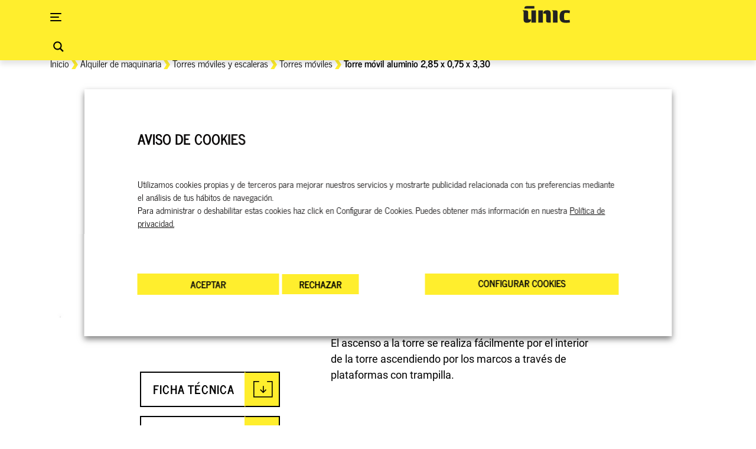

--- FILE ---
content_type: text/html; charset=UTF-8
request_url: https://unicrentals.com/producto/torre-movil-aluminio-285-x-075-x-330/
body_size: 146203
content:
<!DOCTYPE html>
<html lang="es-ES">

<head>
    <!-- Google Tag Manager -->
    <script>
    (function(w, d, s, l, i) {
        w[l] = w[l] || [];
        w[l].push({
            'gtm.start': new Date().getTime(),
            event: 'gtm.js'
        });
        var f = d.getElementsByTagName(s)[0],
            j = d.createElement(s),
            dl = l != 'dataLayer' ? '&l=' + l : '';
        j.async = true;
        j.src =
            'https://www.googletagmanager.com/gtm.js?id=' + i + dl;
        f.parentNode.insertBefore(j, f);
    })(window, document, 'script', 'dataLayer', 'GTM-TFFBDFV');
    </script>
    <!-- End Google Tag Manager -->
    <!-- Google Tag Manager (noscript) -->
    <noscript><iframe src="https://www.googletagmanager.com/ns.html?id=GTM-TFFBDFV" height="0" width="0"
            style="display:none;visibility:hidden"></iframe></noscript>
    <!-- End Google Tag Manager (noscript) -->
    <script type="text/javascript">
    var _gaq = _gaq || [];
    _gaq.push(['_setAccount', 'UA-41370968-3']);
    _gaq.push(['_trackPageview']);

    (function() {
        var ga = document.createElement('script');
        ga.type = 'text/javascript';
        ga.async = true;
        ga.src = ('https:' == document.location.protocol ? 'https://ssl' : 'http://www') +
            '.google-analytics.com/ga.js';
        var s = document.getElementsByTagName('script')[0];
        s.parentNode.insertBefore(ga, s);
    })();
    </script>
    <!-- Global site tag (gtag.js) - Google Analytics -->
    <script async src="https://www.googletagmanager.com/gtag/js?id=G-N8SZ3R8QX9"></script>
    <script>
        window.dataLayer = window.dataLayer || [];
        function gtag(){dataLayer.push(arguments);}
        gtag('js', new Date());

        gtag('config', 'G-N8SZ3R8QX9');
    </script>
    <!-- Hotjar Tracking Code for https://www.catunic.com/ -->
    <script>
    (function(h, o, t, j, a, r) {
        h.hj = h.hj || function() {
            (h.hj.q = h.hj.q || []).push(arguments)
        };
        h._hjSettings = {
            hjid: 1464131,
            hjsv: 6
        };
        a = o.getElementsByTagName('head')[0];
        r = o.createElement('script');
        r.async = 1;
        r.src = t + h._hjSettings.hjid + j + h._hjSettings.hjsv;
        a.appendChild(r);
    })(window, document, 'https://static.hotjar.com/c/hotjar-', '.js?sv=');
    </script>
    <meta charset="UTF-8">
<script type="text/javascript">
/* <![CDATA[ */
var gform;gform||(document.addEventListener("gform_main_scripts_loaded",function(){gform.scriptsLoaded=!0}),document.addEventListener("gform/theme/scripts_loaded",function(){gform.themeScriptsLoaded=!0}),window.addEventListener("DOMContentLoaded",function(){gform.domLoaded=!0}),gform={domLoaded:!1,scriptsLoaded:!1,themeScriptsLoaded:!1,isFormEditor:()=>"function"==typeof InitializeEditor,callIfLoaded:function(o){return!(!gform.domLoaded||!gform.scriptsLoaded||!gform.themeScriptsLoaded&&!gform.isFormEditor()||(gform.isFormEditor()&&console.warn("The use of gform.initializeOnLoaded() is deprecated in the form editor context and will be removed in Gravity Forms 3.1."),o(),0))},initializeOnLoaded:function(o){gform.callIfLoaded(o)||(document.addEventListener("gform_main_scripts_loaded",()=>{gform.scriptsLoaded=!0,gform.callIfLoaded(o)}),document.addEventListener("gform/theme/scripts_loaded",()=>{gform.themeScriptsLoaded=!0,gform.callIfLoaded(o)}),window.addEventListener("DOMContentLoaded",()=>{gform.domLoaded=!0,gform.callIfLoaded(o)}))},hooks:{action:{},filter:{}},addAction:function(o,r,e,t){gform.addHook("action",o,r,e,t)},addFilter:function(o,r,e,t){gform.addHook("filter",o,r,e,t)},doAction:function(o){gform.doHook("action",o,arguments)},applyFilters:function(o){return gform.doHook("filter",o,arguments)},removeAction:function(o,r){gform.removeHook("action",o,r)},removeFilter:function(o,r,e){gform.removeHook("filter",o,r,e)},addHook:function(o,r,e,t,n){null==gform.hooks[o][r]&&(gform.hooks[o][r]=[]);var d=gform.hooks[o][r];null==n&&(n=r+"_"+d.length),gform.hooks[o][r].push({tag:n,callable:e,priority:t=null==t?10:t})},doHook:function(r,o,e){var t;if(e=Array.prototype.slice.call(e,1),null!=gform.hooks[r][o]&&((o=gform.hooks[r][o]).sort(function(o,r){return o.priority-r.priority}),o.forEach(function(o){"function"!=typeof(t=o.callable)&&(t=window[t]),"action"==r?t.apply(null,e):e[0]=t.apply(null,e)})),"filter"==r)return e[0]},removeHook:function(o,r,t,n){var e;null!=gform.hooks[o][r]&&(e=(e=gform.hooks[o][r]).filter(function(o,r,e){return!!(null!=n&&n!=o.tag||null!=t&&t!=o.priority)}),gform.hooks[o][r]=e)}});
/* ]]> */
</script>

    <meta name="viewport" content="width=device-width, initial-scale=1">
    <meta name="google-site-verification" content="5babZCvmZzv-in1Lj8PTHD2NYMptmWKxHLVKuHRMpR8" />
    <meta name='robots' content='index, follow, max-image-preview:large, max-snippet:-1, max-video-preview:-1' />
	<style></style>
	<link rel="alternate" hreflang="es" href="https://unicrentals.com/producto/torre-movil-aluminio-285-x-075-x-330/" />
<link rel="alternate" hreflang="ca" href="https://unicrentals.com/ca/producte/torre-mobil-dalumini-2-85-x-0-75-x-330/" />
<link rel="alternate" hreflang="x-default" href="https://unicrentals.com/producto/torre-movil-aluminio-285-x-075-x-330/" />
<!-- Hubbub v.2.26.1 https://morehubbub.com/ -->
<meta property="og:locale" content="es_ES" />
<meta property="og:type" content="article" />
<meta property="og:title" content="Alquiler torre móvil aluminio 2,85 x 0,75 x 3,30 | UNIC" />
<meta property="og:description" content="Alquiler de torres móviles de aluminio de diversas alturas, ideales para interior y exterior, ligeras y rápidas de montar y desmontar." />
<meta property="og:url" content="https://unicrentals.com/producto/torre-movil-aluminio-285-x-075-x-330/" />
<meta property="og:site_name" content="UNIC" />
<meta property="og:updated_time" content="2024-03-26T14:03:29+00:00" />
<meta property="article:published_time" content="2018-01-30T17:42:36+00:00" />
<meta property="article:modified_time" content="2024-03-26T14:03:29+00:00" />
<meta name="twitter:card" content="summary_large_image" />
<meta name="twitter:title" content="Alquiler torre móvil aluminio 2,85 x 0,75 x 3,30 | UNIC" />
<meta name="twitter:description" content="Alquiler de torres móviles de aluminio de diversas alturas, ideales para interior y exterior, ligeras y rápidas de montar y desmontar." />
<meta class="flipboard-article" content="Alquiler de torres móviles de aluminio de diversas alturas, ideales para interior y exterior, ligeras y rápidas de montar y desmontar." />
<meta property="og:image" content="https://unicrentals.com/wp-content/uploads/2018/01/Uniestandar-2850x750-1102-sin-2P-fotoshop.jpg" />
<meta name="twitter:image" content="https://unicrentals.com/wp-content/uploads/2018/01/Uniestandar-2850x750-1102-sin-2P-fotoshop.jpg" />
<meta property="og:image:width" content="500" />
<meta property="og:image:height" content="500" />
<!-- Hubbub v.2.26.1 https://morehubbub.com/ -->

	<!-- This site is optimized with the Yoast SEO plugin v25.3.1 - https://yoast.com/wordpress/plugins/seo/ -->
	<title>Alquiler torre móvil aluminio 2,85 x 0,75 x 3,30 | UNIC</title>
<link crossorigin data-rocket-preload as="font" href="https://unicrentals.com/wp-content/plugins/megamenu-pro/icons/fontawesome/fonts/fontawesome-webfont.woff2?v=4.7.0" rel="preload">
<link crossorigin data-rocket-preload as="font" href="https://unicrentals.com/wp-content/plugins/megamenu-pro/icons/genericons/genericons/Genericons.svg#Genericons" rel="preload">
<link crossorigin data-rocket-preload as="font" href="https://unicrentals.com/wp-content/themes/unic/src/fonts/NewsCycle.woff2" rel="preload">
<link crossorigin data-rocket-preload as="font" href="https://unicrentals.com/wp-content/themes/unic/src/fonts/NewsCycle-Bold.woff2" rel="preload">
<link crossorigin data-rocket-preload as="font" href="https://unicrentals.com/wp-content/themes/unic/src/fonts/unic-icons.woff2?2regps" rel="preload">
<link crossorigin data-rocket-preload as="font" href="https://unicrentals.com/wp-content/themes/unic/src/fonts/Roboto-Bold.woff2" rel="preload">
<link crossorigin data-rocket-preload as="font" href="https://unicrentals.com/wp-content/themes/unic/src/fonts/Roboto-Regular.woff2" rel="preload">
<link crossorigin data-rocket-preload as="font" href="https://unicrentals.com/wp-content/themes/unic/src/fonts/unic-icons.woff2?7s77m1" rel="preload">
<style id="wpr-usedcss">img:is([sizes=auto i],[sizes^="auto," i]){contain-intrinsic-size:3000px 1500px}:where(.wp-block-woocommerce-add-to-cart-form>*+*){margin-top:12px;padding:0 4px}:where(.wp-block-woocommerce-add-to-cart-form .wcpay-express-checkout-wrapper){padding:0}:where(.wc-block-product-filters){--top-padding:var(--wp-admin--admin-bar--height);display:inline-flex}@media(max-width:782px){:where(.wc-block-product-filters){--top-padding:var(--adminbar-mobile-padding,0)}}:where(.wc-block-product-filters) .wc-block-product-filters__close-overlay,:where(.wc-block-product-filters) .wc-block-product-filters__open-overlay{align-items:center;background:0 0;border:transparent;color:inherit;display:flex;font-size:.875em;padding:0}:where(.wc-block-product-filters) .wc-block-product-filters__close-overlay svg,:where(.wc-block-product-filters) .wc-block-product-filters__open-overlay svg{fill:currentColor}:where(.wc-block-product-filters) .wc-block-product-filters__close-overlay span,:where(.wc-block-product-filters) .wc-block-product-filters__open-overlay span{padding:0 5px}:where(.wc-block-product-filters) .wc-block-product-filters__open-overlay svg{height:var(--wc-product-filters-overlay-icon-size,1.5em);width:var(--wc-product-filters-overlay-icon-size,1.5em)}:where(.wc-block-product-filters) .wc-block-product-filters__overlay{background-color:transparent;inset:0;pointer-events:none;position:fixed;top:var(--top-padding);transition:background-color .5s;z-index:9999}:where(.wc-block-product-filters) .wc-block-product-filters__overlay-wrapper{height:100%;position:relative;width:100%}:where(.wc-block-product-filters) .wc-block-product-filters__overlay-dialog{background-color:var(--wc-product-filters-overlay-background-color,var(--wc-product-filters-background-color,var(--wp--preset--color--base,#fff)));color:var(--wc-product-filters-overlay-text-color,var(--wc-product-filters-text-color,var(--wp--preset--color--base,#111)));display:flex!important;flex-direction:column;gap:var(--wp--preset--spacing--40);inset:0;max-height:100%;position:absolute;transform:translateY(100vh);transition:none}:where(.wc-block-product-filters) .wc-block-product-filters__overlay-header{display:flex;flex-flow:row-reverse;padding:var(--wp--preset--spacing--30) var(--wp--preset--spacing--40) 0}:where(.wc-block-product-filters) .wc-block-product-filters__overlay-content{display:flex;flex-direction:column;flex-grow:1;gap:var(--wc-product-filter-block-spacing,var(--wp--style--block-gap,1.2rem));overflow-y:scroll;padding:0 var(--wp--preset--spacing--40)}:where(.wc-block-product-filters) .wc-block-product-filters__overlay-content>:first-child{margin-top:0}:where(.wc-block-product-filters) .wc-block-product-filters__overlay-footer{box-shadow:0 -4px 8px 0 rgba(0,0,0,.102);padding:var(--wp--preset--spacing--30) var(--wp--preset--spacing--40)}:where(.wc-block-product-filters) .wc-block-product-filters__apply{width:100%}:where(.wc-block-product-filters).is-overlay-opened .wc-block-product-filters__overlay{background-color:rgba(95,95,95,.35);pointer-events:auto;z-index:9999}:where(.wc-block-product-filters).is-overlay-opened .wc-block-product-filters__overlay-dialog{color:var(--wc-product-filters-overlay-color,inherit);transform:translateY(0);transition:transform .5s}@media(min-width:601px){:where(.wc-block-product-filters),:where(.wc-block-product-filters).is-overlay-opened{display:flex}:where(.wc-block-product-filters) .wc-block-product-filters__open-overlay,:where(.wc-block-product-filters) .wc-block-product-filters__overlay-footer,:where(.wc-block-product-filters) .wc-block-product-filters__overlay-header,:where(.wc-block-product-filters).is-overlay-opened .wc-block-product-filters__open-overlay,:where(.wc-block-product-filters).is-overlay-opened .wc-block-product-filters__overlay-footer,:where(.wc-block-product-filters).is-overlay-opened .wc-block-product-filters__overlay-header{display:none}:where(.wc-block-product-filters) .wc-block-product-filters__overlay,:where(.wc-block-product-filters).is-overlay-opened .wc-block-product-filters__overlay{background:inherit;color:inherit;inset:0;pointer-events:auto;position:relative;transition:none}:where(.wc-block-product-filters) .wc-block-product-filters__overlay-wrapper,:where(.wc-block-product-filters).is-overlay-opened .wc-block-product-filters__overlay-wrapper{background:inherit;color:inherit;height:auto;width:auto}:where(.wc-block-product-filters) .wc-block-product-filters__overlay-dialog,:where(.wc-block-product-filters).is-overlay-opened .wc-block-product-filters__overlay-dialog{background:inherit;color:inherit;position:relative;transform:none}:where(.wc-block-product-filters) .wc-block-product-filters__overlay-content,:where(.wc-block-product-filters).is-overlay-opened .wc-block-product-filters__overlay-content{background:inherit;color:inherit;flex-grow:1;overflow:visible;padding:0}}@media(max-width:600px){:where(.wc-block-product-filters) .wc-block-product-filters__overlay-content .wp-block-group{display:block}:where(.wc-block-product-filters) .wc-block-product-filters__overlay-content .wp-block-group>div{margin:20px 0}}:where(.wc-block-product-filter-checkbox-list__input-wrapper){display:block;position:relative}:where(.wc-block-product-filter-checkbox-list__text-wrapper){align-items:center;display:inline-flex;font-size:.875em;gap:4px}:where(.wc-block-product-filter-chips__items){display:flex;flex-wrap:wrap;gap:4px}:where(.wc-block-product-filter-chips__label){align-items:center;display:inline-flex;gap:4px}:where(.wc-block-product-template .wc-block-product)>:not(:last-child){margin-bottom:.75rem;margin-top:0}.dpsp-networks-btns-wrapper{margin:0!important;padding:0!important;list-style:none!important}.dpsp-networks-btns-wrapper:after{display:block;clear:both;height:0;content:""}.dpsp-networks-btns-wrapper li{float:left;margin:0;padding:0;border:0;list-style-type:none!important;-webkit-transition:.15s ease-in;-moz-transition:.15s ease-in;-o-transition:.15s ease-in;transition:all .15s ease-in}.dpsp-networks-btns-wrapper li:before{display:none!important}.dpsp-networks-btns-wrapper li:first-child{margin-left:0!important}.dpsp-networks-btns-wrapper .dpsp-network-btn{display:flex;position:relative;-moz-box-sizing:border-box;box-sizing:border-box;width:100%;min-width:40px;height:40px;max-height:40px;padding:0;border:2px solid;border-radius:0;box-shadow:none;font-family:Arial,sans-serif;font-size:14px;font-weight:700;line-height:36px;text-align:center;vertical-align:middle;text-decoration:none!important;text-transform:unset!important;cursor:pointer;-webkit-transition:.15s ease-in;-moz-transition:.15s ease-in;-o-transition:.15s ease-in;transition:all .15s ease-in}.dpsp-networks-btns-wrapper .dpsp-network-btn .dpsp-network-label{padding-right:.5em;padding-left:.5em}.dpsp-networks-btns-wrapper .dpsp-network-btn.dpsp-has-count .dpsp-network-label{padding-right:.25em}.dpsp-networks-btns-wrapper .dpsp-network-btn:focus,.dpsp-networks-btns-wrapper .dpsp-network-btn:hover{border:2px solid;outline:0;box-shadow:0 0 0 3px rgba(21,156,228,.4);box-shadow:0 0 0 3px var(--networkHover)}.dpsp-networks-btns-wrapper .dpsp-network-btn:after{display:block;clear:both;height:0;content:""}.dpsp-networks-btns-wrapper .dpsp-network-btn .dpsp-network-count{padding-right:.5em;padding-left:.25em;font-size:13px;font-weight:400;white-space:nowrap}.dpsp-twitter{--networkAccent:#0099d7;--networkColor:#00abf0;--networkHover:rgba(0, 153, 215, .4)}.dpsp-networks-btns-wrapper .dpsp-network-btn.dpsp-twitter{border-color:#00abf0;color:#00abf0;background:#00abf0}.dpsp-networks-btns-wrapper .dpsp-network-btn.dpsp-twitter:not(:hover):not(:active){color:#00abf0}.dpsp-networks-btns-wrapper .dpsp-network-btn.dpsp-twitter .dpsp-network-icon{border-color:#00abf0;color:#00abf0;background:#00abf0}.dpsp-networks-btns-wrapper .dpsp-network-btn.dpsp-twitter .dpsp-network-icon.dpsp-network-icon-outlined .dpsp-network-icon-inner>svg{fill:none!important;stroke:var(--customNetworkColor,var(--networkColor,#00abf0));stroke-width:1}.dpsp-networks-btns-wrapper .dpsp-network-btn.dpsp-twitter .dpsp-network-icon .dpsp-network-icon-inner>svg{fill:var(--customNetworkColor,var(--networkColor,#00abf0))}.dpsp-networks-btns-wrapper .dpsp-network-btn.dpsp-twitter .dpsp-network-icon .dpsp-network-icon-inner>svg>svg{fill:var(--customNetworkColor,var(--networkColor,#00abf0));stroke:var(--customNetworkColor,var(--networkColor,#00abf0));stroke-width:1}.dpsp-networks-btns-wrapper .dpsp-network-btn.dpsp-twitter:focus,.dpsp-networks-btns-wrapper .dpsp-network-btn.dpsp-twitter:focus .dpsp-network-icon,.dpsp-networks-btns-wrapper .dpsp-network-btn.dpsp-twitter:hover,.dpsp-networks-btns-wrapper .dpsp-network-btn.dpsp-twitter:hover .dpsp-network-icon{border-color:#0099d7;color:#0099d7;background:#0099d7}.dpsp-networks-btns-wrapper .dpsp-network-btn.dpsp-twitter:focus .dpsp-network-icon .dpsp-network-icon-inner>svg,.dpsp-networks-btns-wrapper .dpsp-network-btn.dpsp-twitter:hover .dpsp-network-icon .dpsp-network-icon-inner>svg{fill:#0099d7}.dpsp-networks-btns-wrapper .dpsp-network-btn.dpsp-twitter:focus .dpsp-network-icon .dpsp-network-icon-inner>svg>svg,.dpsp-networks-btns-wrapper .dpsp-network-btn.dpsp-twitter:hover .dpsp-network-icon .dpsp-network-icon-inner>svg>svg{fill:var(--customNetworkHoverColor,var(--networkHover,#0099d7));stroke:var(--customNetworkHoverColor,var(--networkHover,#0099d7))}.dpsp-pinterest{--networkAccent:#b31e24;--networkColor:#c92228;--networkHover:rgba(179, 30, 36, .4)}.dpsp-networks-btns-wrapper .dpsp-network-btn.dpsp-pinterest{border-color:#c92228;color:#c92228;background:#c92228}.dpsp-networks-btns-wrapper .dpsp-network-btn.dpsp-pinterest:not(:hover):not(:active){color:#c92228}.dpsp-networks-btns-wrapper .dpsp-network-btn.dpsp-pinterest .dpsp-network-icon{border-color:#c92228;color:#c92228;background:#c92228}.dpsp-networks-btns-wrapper .dpsp-network-btn.dpsp-pinterest .dpsp-network-icon.dpsp-network-icon-outlined .dpsp-network-icon-inner>svg{fill:none!important;stroke:var(--customNetworkColor,var(--networkColor,#c92228));stroke-width:1}.dpsp-networks-btns-wrapper .dpsp-network-btn.dpsp-pinterest .dpsp-network-icon .dpsp-network-icon-inner>svg{fill:var(--customNetworkColor,var(--networkColor,#c92228))}.dpsp-networks-btns-wrapper .dpsp-network-btn.dpsp-pinterest .dpsp-network-icon .dpsp-network-icon-inner>svg>svg{fill:var(--customNetworkColor,var(--networkColor,#c92228));stroke:var(--customNetworkColor,var(--networkColor,#c92228));stroke-width:1}.dpsp-networks-btns-wrapper .dpsp-network-btn.dpsp-pinterest:focus,.dpsp-networks-btns-wrapper .dpsp-network-btn.dpsp-pinterest:focus .dpsp-network-icon,.dpsp-networks-btns-wrapper .dpsp-network-btn.dpsp-pinterest:hover,.dpsp-networks-btns-wrapper .dpsp-network-btn.dpsp-pinterest:hover .dpsp-network-icon{border-color:#b31e24;color:#b31e24;background:#b31e24}.dpsp-networks-btns-wrapper .dpsp-network-btn.dpsp-pinterest:focus .dpsp-network-icon .dpsp-network-icon-inner>svg,.dpsp-networks-btns-wrapper .dpsp-network-btn.dpsp-pinterest:hover .dpsp-network-icon .dpsp-network-icon-inner>svg{fill:#b31e24}.dpsp-networks-btns-wrapper .dpsp-network-btn.dpsp-pinterest:focus .dpsp-network-icon .dpsp-network-icon-inner>svg>svg,.dpsp-networks-btns-wrapper .dpsp-network-btn.dpsp-pinterest:hover .dpsp-network-icon .dpsp-network-icon-inner>svg>svg{fill:var(--customNetworkHoverColor,var(--networkHover,#b31e24));stroke:var(--customNetworkHoverColor,var(--networkHover,#b31e24))}.dpsp-whatsapp{--networkAccent:#21c960;--networkColor:#25d366;--networkHover:rgba(33, 201, 96, .4)}.dpsp-networks-btns-wrapper .dpsp-network-btn.dpsp-whatsapp{border-color:#25d366;color:#25d366;background:#25d366}.dpsp-networks-btns-wrapper .dpsp-network-btn.dpsp-whatsapp:not(:hover):not(:active){color:#25d366}.dpsp-networks-btns-wrapper .dpsp-network-btn.dpsp-whatsapp .dpsp-network-icon{border-color:#25d366;color:#25d366;background:#25d366}.dpsp-networks-btns-wrapper .dpsp-network-btn.dpsp-whatsapp .dpsp-network-icon.dpsp-network-icon-outlined .dpsp-network-icon-inner>svg{fill:none!important;stroke:var(--customNetworkColor,var(--networkColor,#25d366));stroke-width:1}.dpsp-networks-btns-wrapper .dpsp-network-btn.dpsp-whatsapp .dpsp-network-icon .dpsp-network-icon-inner>svg{fill:var(--customNetworkColor,var(--networkColor,#25d366))}.dpsp-networks-btns-wrapper .dpsp-network-btn.dpsp-whatsapp .dpsp-network-icon .dpsp-network-icon-inner>svg>svg{fill:var(--customNetworkColor,var(--networkColor,#25d366));stroke:var(--customNetworkColor,var(--networkColor,#25d366));stroke-width:1}.dpsp-networks-btns-wrapper .dpsp-network-btn.dpsp-whatsapp:focus,.dpsp-networks-btns-wrapper .dpsp-network-btn.dpsp-whatsapp:focus .dpsp-network-icon,.dpsp-networks-btns-wrapper .dpsp-network-btn.dpsp-whatsapp:hover,.dpsp-networks-btns-wrapper .dpsp-network-btn.dpsp-whatsapp:hover .dpsp-network-icon{border-color:#21c960;color:#21c960;background:#21c960}.dpsp-networks-btns-wrapper .dpsp-network-btn.dpsp-whatsapp:focus .dpsp-network-icon .dpsp-network-icon-inner>svg,.dpsp-networks-btns-wrapper .dpsp-network-btn.dpsp-whatsapp:hover .dpsp-network-icon .dpsp-network-icon-inner>svg{fill:#21c960}.dpsp-networks-btns-wrapper .dpsp-network-btn.dpsp-whatsapp:focus .dpsp-network-icon .dpsp-network-icon-inner>svg>svg,.dpsp-networks-btns-wrapper .dpsp-network-btn.dpsp-whatsapp:hover .dpsp-network-icon .dpsp-network-icon-inner>svg>svg{fill:var(--customNetworkHoverColor,var(--networkHover,#21c960));stroke:var(--customNetworkHoverColor,var(--networkHover,#21c960))}.dpsp-email{--networkAccent:#239e57;--networkColor:#27ae60;--networkHover:rgba(35, 158, 87, .4)}.dpsp-networks-btns-wrapper .dpsp-network-btn.dpsp-email{border-color:#27ae60;color:#27ae60;background:#27ae60}.dpsp-networks-btns-wrapper .dpsp-network-btn.dpsp-email:not(:hover):not(:active){color:#27ae60}.dpsp-networks-btns-wrapper .dpsp-network-btn.dpsp-email .dpsp-network-icon{border-color:#27ae60;color:#27ae60;background:#27ae60}.dpsp-networks-btns-wrapper .dpsp-network-btn.dpsp-email .dpsp-network-icon.dpsp-network-icon-outlined .dpsp-network-icon-inner>svg{fill:none!important;stroke:var(--customNetworkColor,var(--networkColor,#27ae60));stroke-width:1}.dpsp-networks-btns-wrapper .dpsp-network-btn.dpsp-email .dpsp-network-icon .dpsp-network-icon-inner>svg{fill:var(--customNetworkColor,var(--networkColor,#27ae60))}.dpsp-networks-btns-wrapper .dpsp-network-btn.dpsp-email .dpsp-network-icon .dpsp-network-icon-inner>svg>svg{fill:var(--customNetworkColor,var(--networkColor,#27ae60));stroke:var(--customNetworkColor,var(--networkColor,#27ae60));stroke-width:1}.dpsp-networks-btns-wrapper .dpsp-network-btn.dpsp-email:focus,.dpsp-networks-btns-wrapper .dpsp-network-btn.dpsp-email:focus .dpsp-network-icon,.dpsp-networks-btns-wrapper .dpsp-network-btn.dpsp-email:hover,.dpsp-networks-btns-wrapper .dpsp-network-btn.dpsp-email:hover .dpsp-network-icon{border-color:#239e57;color:#239e57;background:#239e57}.dpsp-networks-btns-wrapper .dpsp-network-btn.dpsp-email:focus .dpsp-network-icon .dpsp-network-icon-inner>svg,.dpsp-networks-btns-wrapper .dpsp-network-btn.dpsp-email:hover .dpsp-network-icon .dpsp-network-icon-inner>svg{fill:#239e57}.dpsp-networks-btns-wrapper .dpsp-network-btn.dpsp-email:focus .dpsp-network-icon .dpsp-network-icon-inner>svg>svg,.dpsp-networks-btns-wrapper .dpsp-network-btn.dpsp-email:hover .dpsp-network-icon .dpsp-network-icon-inner>svg>svg{fill:var(--customNetworkHoverColor,var(--networkHover,#239e57));stroke:var(--customNetworkHoverColor,var(--networkHover,#239e57))}.dpsp-buffer{--networkAccent:#21282f;--networkColor:#29323b;--networkHover:rgba(33, 40, 47, .4)}.dpsp-networks-btns-wrapper .dpsp-network-btn.dpsp-buffer{border-color:#29323b;color:#29323b;background:#29323b}.dpsp-networks-btns-wrapper .dpsp-network-btn.dpsp-buffer:not(:hover):not(:active){color:#29323b}.dpsp-networks-btns-wrapper .dpsp-network-btn.dpsp-buffer .dpsp-network-icon{border-color:#29323b;color:#29323b;background:#29323b}.dpsp-networks-btns-wrapper .dpsp-network-btn.dpsp-buffer .dpsp-network-icon.dpsp-network-icon-outlined .dpsp-network-icon-inner>svg{fill:none!important;stroke:var(--customNetworkColor,var(--networkColor,#29323b));stroke-width:1}.dpsp-networks-btns-wrapper .dpsp-network-btn.dpsp-buffer .dpsp-network-icon .dpsp-network-icon-inner>svg{fill:var(--customNetworkColor,var(--networkColor,#29323b))}.dpsp-networks-btns-wrapper .dpsp-network-btn.dpsp-buffer .dpsp-network-icon .dpsp-network-icon-inner>svg>svg{fill:var(--customNetworkColor,var(--networkColor,#29323b));stroke:var(--customNetworkColor,var(--networkColor,#29323b));stroke-width:1}.dpsp-networks-btns-wrapper .dpsp-network-btn.dpsp-buffer:focus,.dpsp-networks-btns-wrapper .dpsp-network-btn.dpsp-buffer:focus .dpsp-network-icon,.dpsp-networks-btns-wrapper .dpsp-network-btn.dpsp-buffer:hover,.dpsp-networks-btns-wrapper .dpsp-network-btn.dpsp-buffer:hover .dpsp-network-icon{border-color:#21282f;color:#21282f;background:#21282f}.dpsp-networks-btns-wrapper .dpsp-network-btn.dpsp-buffer:focus .dpsp-network-icon .dpsp-network-icon-inner>svg,.dpsp-networks-btns-wrapper .dpsp-network-btn.dpsp-buffer:hover .dpsp-network-icon .dpsp-network-icon-inner>svg{fill:#21282f}.dpsp-networks-btns-wrapper .dpsp-network-btn.dpsp-buffer:focus .dpsp-network-icon .dpsp-network-icon-inner>svg>svg,.dpsp-networks-btns-wrapper .dpsp-network-btn.dpsp-buffer:hover .dpsp-network-icon .dpsp-network-icon-inner>svg>svg{fill:var(--customNetworkHoverColor,var(--networkHover,#21282f));stroke:var(--customNetworkHoverColor,var(--networkHover,#21282f))}.dpsp-mastodon{--networkAccent:#8c8dff;--networkColor:#8c8dff;--networkHover:rgba(140, 141, 255, .4)}.dpsp-networks-btns-wrapper .dpsp-network-btn.dpsp-mastodon{border-color:#8c8dff;color:#8c8dff;background:#8c8dff}.dpsp-networks-btns-wrapper .dpsp-network-btn.dpsp-mastodon:not(:hover):not(:active){color:#8c8dff}.dpsp-networks-btns-wrapper .dpsp-network-btn.dpsp-mastodon .dpsp-network-icon{border-color:#8c8dff;color:#8c8dff;background:#8c8dff}.dpsp-networks-btns-wrapper .dpsp-network-btn.dpsp-mastodon .dpsp-network-icon.dpsp-network-icon-outlined .dpsp-network-icon-inner>svg{fill:none!important;stroke:var(--customNetworkColor,var(--networkColor,#8c8dff));stroke-width:1}.dpsp-networks-btns-wrapper .dpsp-network-btn.dpsp-mastodon .dpsp-network-icon .dpsp-network-icon-inner>svg{fill:var(--customNetworkColor,var(--networkColor,#8c8dff))}.dpsp-networks-btns-wrapper .dpsp-network-btn.dpsp-mastodon .dpsp-network-icon .dpsp-network-icon-inner>svg>svg{fill:var(--customNetworkColor,var(--networkColor,#8c8dff));stroke:var(--customNetworkColor,var(--networkColor,#8c8dff));stroke-width:1}.dpsp-networks-btns-wrapper .dpsp-network-btn.dpsp-mastodon:focus,.dpsp-networks-btns-wrapper .dpsp-network-btn.dpsp-mastodon:focus .dpsp-network-icon,.dpsp-networks-btns-wrapper .dpsp-network-btn.dpsp-mastodon:hover,.dpsp-networks-btns-wrapper .dpsp-network-btn.dpsp-mastodon:hover .dpsp-network-icon{border-color:#8c8dff;color:#8c8dff;background:#8c8dff}.dpsp-networks-btns-wrapper .dpsp-network-btn.dpsp-mastodon:focus .dpsp-network-icon .dpsp-network-icon-inner>svg,.dpsp-networks-btns-wrapper .dpsp-network-btn.dpsp-mastodon:hover .dpsp-network-icon .dpsp-network-icon-inner>svg{fill:#8c8dff}.dpsp-networks-btns-wrapper .dpsp-network-btn.dpsp-mastodon:focus .dpsp-network-icon .dpsp-network-icon-inner>svg>svg,.dpsp-networks-btns-wrapper .dpsp-network-btn.dpsp-mastodon:hover .dpsp-network-icon .dpsp-network-icon-inner>svg>svg{fill:var(--customNetworkHoverColor,var(--networkHover,#8c8dff));stroke:var(--customNetworkHoverColor,var(--networkHover,#8c8dff))}.dpsp-messenger{--networkAccent:#a334fa;--networkColor:#0695ff;--networkHover:rgba(163, 52, 250, .4)}.dpsp-networks-btns-wrapper .dpsp-network-btn.dpsp-messenger{border-color:#0695ff;color:#0695ff;background:#0695ff}.dpsp-networks-btns-wrapper .dpsp-network-btn.dpsp-messenger:not(:hover):not(:active){color:#0695ff}.dpsp-networks-btns-wrapper .dpsp-network-btn.dpsp-messenger .dpsp-network-icon{border-color:#0695ff;color:#0695ff;background:#0695ff}.dpsp-networks-btns-wrapper .dpsp-network-btn.dpsp-messenger .dpsp-network-icon.dpsp-network-icon-outlined .dpsp-network-icon-inner>svg{fill:none!important;stroke:var(--customNetworkColor,var(--networkColor,#0695ff));stroke-width:1}.dpsp-networks-btns-wrapper .dpsp-network-btn.dpsp-messenger .dpsp-network-icon .dpsp-network-icon-inner>svg{fill:var(--customNetworkColor,var(--networkColor,#0695ff))}.dpsp-networks-btns-wrapper .dpsp-network-btn.dpsp-messenger .dpsp-network-icon .dpsp-network-icon-inner>svg>svg{fill:var(--customNetworkColor,var(--networkColor,#0695ff));stroke:var(--customNetworkColor,var(--networkColor,#0695ff));stroke-width:1}.dpsp-networks-btns-wrapper .dpsp-network-btn.dpsp-messenger:focus,.dpsp-networks-btns-wrapper .dpsp-network-btn.dpsp-messenger:focus .dpsp-network-icon,.dpsp-networks-btns-wrapper .dpsp-network-btn.dpsp-messenger:hover,.dpsp-networks-btns-wrapper .dpsp-network-btn.dpsp-messenger:hover .dpsp-network-icon{border-color:#a334fa;color:#a334fa;background:#a334fa}.dpsp-networks-btns-wrapper .dpsp-network-btn.dpsp-messenger:focus .dpsp-network-icon .dpsp-network-icon-inner>svg,.dpsp-networks-btns-wrapper .dpsp-network-btn.dpsp-messenger:hover .dpsp-network-icon .dpsp-network-icon-inner>svg{fill:#a334fa}.dpsp-networks-btns-wrapper .dpsp-network-btn.dpsp-messenger:focus .dpsp-network-icon .dpsp-network-icon-inner>svg>svg,.dpsp-networks-btns-wrapper .dpsp-network-btn.dpsp-messenger:hover .dpsp-network-icon .dpsp-network-icon-inner>svg>svg{fill:var(--customNetworkHoverColor,var(--networkHover,#a334fa));stroke:var(--customNetworkHoverColor,var(--networkHover,#a334fa))}.dpsp-bluesky{--networkAccent:#58b8ff;--networkColor:#0a7aff;--networkHover:rgba(88, 184, 255, .4)}.dpsp-networks-btns-wrapper .dpsp-network-btn.dpsp-bluesky{border-color:#0a7aff;color:#0a7aff;background:#0a7aff}.dpsp-networks-btns-wrapper .dpsp-network-btn.dpsp-bluesky:not(:hover):not(:active){color:#0a7aff}.dpsp-networks-btns-wrapper .dpsp-network-btn.dpsp-bluesky .dpsp-network-icon{border-color:#0a7aff;color:#0a7aff;background:#0a7aff}.dpsp-networks-btns-wrapper .dpsp-network-btn.dpsp-bluesky .dpsp-network-icon.dpsp-network-icon-outlined .dpsp-network-icon-inner>svg{fill:none!important;stroke:var(--customNetworkColor,var(--networkColor,#0a7aff));stroke-width:1}.dpsp-networks-btns-wrapper .dpsp-network-btn.dpsp-bluesky .dpsp-network-icon .dpsp-network-icon-inner>svg{fill:var(--customNetworkColor,var(--networkColor,#0a7aff))}.dpsp-networks-btns-wrapper .dpsp-network-btn.dpsp-bluesky .dpsp-network-icon .dpsp-network-icon-inner>svg>svg{fill:var(--customNetworkColor,var(--networkColor,#0a7aff));stroke:var(--customNetworkColor,var(--networkColor,#0a7aff));stroke-width:1}.dpsp-networks-btns-wrapper .dpsp-network-btn.dpsp-bluesky:focus,.dpsp-networks-btns-wrapper .dpsp-network-btn.dpsp-bluesky:focus .dpsp-network-icon,.dpsp-networks-btns-wrapper .dpsp-network-btn.dpsp-bluesky:hover,.dpsp-networks-btns-wrapper .dpsp-network-btn.dpsp-bluesky:hover .dpsp-network-icon{border-color:#58b8ff;color:#58b8ff;background:#58b8ff}.dpsp-networks-btns-wrapper .dpsp-network-btn.dpsp-bluesky:focus .dpsp-network-icon .dpsp-network-icon-inner>svg,.dpsp-networks-btns-wrapper .dpsp-network-btn.dpsp-bluesky:hover .dpsp-network-icon .dpsp-network-icon-inner>svg{fill:#58b8ff}.dpsp-networks-btns-wrapper .dpsp-network-btn.dpsp-bluesky:focus .dpsp-network-icon .dpsp-network-icon-inner>svg>svg,.dpsp-networks-btns-wrapper .dpsp-network-btn.dpsp-bluesky:hover .dpsp-network-icon .dpsp-network-icon-inner>svg>svg{fill:var(--customNetworkHoverColor,var(--networkHover,#58b8ff));stroke:var(--customNetworkHoverColor,var(--networkHover,#58b8ff))}.dpsp-grow-check-icon{opacity:0;transition:all .2s ease;transform-origin:center center}.dpsp-grow-saved .dpsp-grow-check-icon{opacity:1}@media print{#dpsp-floating-sidebar,#dpsp-pop-up,#dpsp-pop-up-overlay,#dpsp-sticky-bar-wrapper{display:none!important}}.dpsp-pin-it-wrapper{display:inline-table;position:relative!important;line-height:0}.blocks-gallery-item .dpsp-pin-it-wrapper{display:inline-block}.dpsp-pin-it-wrapper:hover .dpsp-pin-it-button{visibility:visible;color:#fff!important;background-color:#c92228!important}.dpsp-pin-it-button{display:inline-block;position:absolute;visibility:hidden;width:auto!important;height:40px!important;border:0!important;color:transparent!important;background:0 0;background-image:none!important;box-shadow:none!important;font-family:Arial;font-size:14px;font-weight:700;line-height:40px;vertical-align:middle;text-decoration:none!important;transition:all .25s ease-in-out}.dpsp-pin-it-button:hover{color:#fff;background:#b31e24;box-shadow:none!important}.dpsp-pin-it-button.dpsp-pin-it-button-has-label{padding-right:20px}.dpsp-pin-it-button.dpsp-pin-it-button-has-label:after{display:inline-block;content:attr(title)}.dpsp-pin-it-button .dpsp-network-icon{display:inline-block;width:40px;height:40px;text-align:center;vertical-align:top}.dpsp-pin-it-button .dpsp-network-icon svg{display:inline-block;height:20px;vertical-align:middle;fill:#fff}.dpsp-pin-it-wrapper .dpsp-pin-it-overlay{display:block;position:absolute;top:0;left:0;visibility:hidden;width:100%;height:100%;opacity:0;background:#fff;transition:all .25s ease-in-out;pointer-events:none}.dpsp-pin-it-wrapper:hover .dpsp-pin-it-overlay{visibility:visible;opacity:.4}@media screen and (min-width:481px){.dpsp-pin-it-wrapper.dpsp-always-show-desktop .dpsp-pin-it-button{visibility:visible!important;color:#fff!important;background-color:#c92228!important}}@media screen and (max-width:480px){.dpsp-pin-it-wrapper.dpsp-always-show-mobile .dpsp-pin-it-button{visibility:visible!important;color:#fff!important;background-color:#c92228!important}}#dpsp-floating-sidebar{position:fixed;top:50%;transform:translateY(-50%);z-index:9998}#dpsp-floating-sidebar .dpsp-networks-btns-wrapper li{position:relative;overflow:visible}#dpsp-floating-sidebar .dpsp-networks-btns-wrapper .dpsp-network-label{display:inline-block;position:absolute;top:50%;visibility:hidden;box-sizing:border-box;width:auto;height:30px;margin-top:-15px;padding:6px 12px;border-radius:3px;opacity:0;color:#fff;background:#34495e;font-size:12px;font-weight:400;line-height:18px;white-space:nowrap;transition:all .2s ease-in-out;z-index:1}#dpsp-floating-sidebar .dpsp-networks-btns-wrapper .dpsp-network-label:before{display:block;position:absolute;top:50%;margin-top:-5px;border-top:5px solid transparent;border-bottom:5px solid transparent;content:""}#dpsp-sticky-bar-wrapper{position:fixed;bottom:0;left:0;width:100%;max-width:100vw;background:#fff;z-index:1000}#dpsp-sticky-bar-wrapper.dpsp-device-desktop.dpsp-is-mobile,#dpsp-sticky-bar-wrapper.dpsp-device-mobile:not(.dpsp-is-mobile){display:none}#dpsp-sticky-bar{display:none;position:relative;box-sizing:border-box;margin:7px 0}#dpsp-sticky-bar .dpsp-networks-btns-wrapper{display:flex}#dpsp-sticky-bar .dpsp-networks-btns-wrapper li{float:none;margin-right:3px;margin-bottom:0;margin-left:3px;flex:1}#dpsp-sticky-bar .dpsp-networks-btns-wrapper li:last-of-type{margin-right:0}#dpsp-sticky-bar .dpsp-network-btn{padding-right:1em;padding-left:1em;text-align:center}#dpsp-sticky-bar .dpsp-network-btn .dpsp-network-icon{display:inline-block;position:relative;overflow:visible;width:20px}#dpsp-sticky-bar .dpsp-network-btn.dpsp-has-count .dpsp-network-icon{margin-right:5px}#dpsp-sticky-bar-wrapper.dpsp-is-mobile #dpsp-sticky-bar{position:static;width:100%!important;margin:0;padding:0}#dpsp-sticky-bar-wrapper.dpsp-is-mobile #dpsp-sticky-bar .dpsp-networks-btns-wrapper li{margin:0}#dpsp-sticky-bar-wrapper.dpsp-is-mobile #dpsp-sticky-bar .dpsp-network-btn{height:44px;max-height:44px;padding-right:0;padding-left:0;border-radius:0;line-height:40px;text-align:center}#dpsp-sticky-bar-wrapper.dpsp-is-mobile #dpsp-sticky-bar .dpsp-network-btn .dpsp-network-icon{display:inline-block;position:relative;left:auto;float:none;font-size:18px;line-height:40px}#dpsp-sticky-bar-wrapper.dpsp-is-mobile #dpsp-sticky-bar .dpsp-network-btn.dpsp-has-count .dpsp-network-icon{display:block;position:absolute;width:100%;height:26px;line-height:26px}#dpsp-sticky-bar-wrapper.dpsp-is-mobile #dpsp-sticky-bar .dpsp-network-btn .dpsp-network-count{position:absolute;bottom:0;left:0;width:100%;height:20px;margin-left:0;font-size:11px;line-height:20px;text-align:center}.dpsp-click-to-tweet{display:block;position:relative;margin:1.5em 0;font-size:105%;text-decoration:none;transition:all .15s ease-in}.dpsp-click-to-tweet,.dpsp-click-to-tweet:hover{box-shadow:none!important}.dpsp-click-to-tweet:after{display:block;clear:both;content:""}.dpsp-networks-btns-wrapper .dpsp-network-btn .dpsp-network-icon{display:block;position:relative;top:-2px;left:-2px;-moz-box-sizing:border-box;box-sizing:border-box;width:40px;height:40px;border:2px solid;font-size:14px;line-height:36px;text-align:center;-webkit-transition:.15s ease-in;-moz-transition:.15s ease-in;-o-transition:.15s ease-in;transition:all .15s ease-in;align-self:start;flex:0 0 auto}.dpsp-icon-total-share svg,.dpsp-network-icon .dpsp-network-icon-inner svg{position:relative;overflow:visible;width:auto;max-height:14px;transition:fill .15s ease-in-out}.dpsp-icon-total-share,.dpsp-network-icon-inner{display:flex;align-items:center;justify-content:center}.dpsp-network-icon-inner{height:36px;transition:all .2s ease}#dpsp-pop-up{position:fixed;width:100%;max-width:750px;padding:40px;border-radius:10px;opacity:0;background:#fff;-webkit-transition:.25s ease-in-out;-moz-transition:.25s ease-in-out;-o-transition:.25s ease-in-out;transition:all .25s ease-in-out;transform:translate(-50%,-50%);z-index:9999}#dpsp-pop-up.opened{top:50%;left:50%;opacity:1;transform:scale(1) translate(-50%,-50%)}#dpsp-pop-up-overlay{display:block;position:fixed;top:0;left:0;width:0;height:0;opacity:0;background:#000;-webkit-transition:opacity .25s ease-in-out,margin .25s ease-in-out;-moz-transition:opacity .25s ease-in-out,margin .25s ease-in-out;-o-transition:opacity .25s ease-in-out,margin .25s ease-in-out;transition:opacity .25s ease-in-out,margin .25s ease-in-out;z-index:9998}#dpsp-pop-up-overlay.opened{width:100%;height:100%;opacity:.65}#dpsp-pop-up h2{margin-bottom:1em}#dpsp-pop-up h2 p{font-size:inherit}#dpsp-pop-up h2 p:last-of-type{margin-top:0;margin-bottom:0}#dpsp-pop-up p{margin-top:1em;margin-bottom:1em}#dpsp-post-bottom{width:0;height:0;margin:0;padding:0}@media screen and (max-width:800px){#dpsp-pop-up{width:90%}}@media screen and (max-width:720px){#dpsp-pop-up .dpsp-networks-btns-wrapper li{width:100%;margin-right:0;margin-left:0}}.dpsp-top-shared-post{margin-bottom:2em}.dpsp-email-save-this-tool{clear:both;border:1px solid #333;padding:20px;margin:25px 0;display:flex;box-shadow:0 0 0 max(100vh,100vw) hsla(0,0%,100%,0);transition:box-shadow .7s}.dpsp-email-save-this-tool img{max-width:80%}.dpsp-email-save-this-tool.hubbub-spotlight{box-shadow:0 0 0 max(100vh,100vw) rgba(0,0,0,.3);transition:box-shadow .7s;position:relative!important;z-index:99999!important}.dpsp-email-save-this-tool p{margin:5px .2rem;text-align:center}input.hubbub-block-save-this-submit-button,input:disabled.hubbub-block-save-this-submit-button{border-radius:.33rem;border-color:var(--wp--preset--color--contrast);border-width:0;font-family:inherit;font-size:var(--wp--preset--font-size--small);font-style:normal;font-weight:500;line-height:inherit;padding:.6rem 1rem;text-decoration:none}input.hubbub-save-this-consent{width:auto;height:auto}input.hubbub-save-this-snare{display:none}p.hubbub-save-this-saved{font-weight:700;font-size:18px;color:#000}input#hubbub-save-this-consent.hubbub-save-this-error{border:2px solid red!important}@media print{.dpsp-email-save-this-tool{display:none}}.woocommerce .woocommerce-error .button,.woocommerce .woocommerce-message .button,.woocommerce-page .woocommerce-error .button,.woocommerce-page .woocommerce-message .button{float:right}.woocommerce img,.woocommerce-page img{height:auto;max-width:100%}.woocommerce #content div.product div.images,.woocommerce div.product div.images,.woocommerce-page #content div.product div.images,.woocommerce-page div.product div.images{float:left;width:48%}.woocommerce #content div.product div.thumbnails::after,.woocommerce #content div.product div.thumbnails::before,.woocommerce div.product div.thumbnails::after,.woocommerce div.product div.thumbnails::before,.woocommerce-page #content div.product div.thumbnails::after,.woocommerce-page #content div.product div.thumbnails::before,.woocommerce-page div.product div.thumbnails::after,.woocommerce-page div.product div.thumbnails::before{content:" ";display:table}.woocommerce #content div.product div.thumbnails::after,.woocommerce div.product div.thumbnails::after,.woocommerce-page #content div.product div.thumbnails::after,.woocommerce-page div.product div.thumbnails::after{clear:both}.woocommerce #content div.product div.thumbnails a,.woocommerce div.product div.thumbnails a,.woocommerce-page #content div.product div.thumbnails a,.woocommerce-page div.product div.thumbnails a{float:left;width:30.75%;margin-right:3.8%;margin-bottom:1em}.woocommerce #content div.product div.thumbnails a.last,.woocommerce div.product div.thumbnails a.last,.woocommerce-page #content div.product div.thumbnails a.last,.woocommerce-page div.product div.thumbnails a.last{margin-right:0}.woocommerce #content div.product div.thumbnails a.first,.woocommerce div.product div.thumbnails a.first,.woocommerce-page #content div.product div.thumbnails a.first,.woocommerce-page div.product div.thumbnails a.first{clear:both}.woocommerce div.product div.thumbnails.columns-1 a{width:100%;margin-right:0;float:none}.woocommerce div.product div.thumbnails.columns-2 a{width:48%}.woocommerce div.product div.thumbnails.columns-4 a{width:22.05%}.woocommerce div.product div.thumbnails.columns-5 a{width:16.9%}.woocommerce #content div.product div.summary,.woocommerce div.product div.summary,.woocommerce-page #content div.product div.summary,.woocommerce-page div.product div.summary{float:right;width:48%;clear:none}.woocommerce #content div.product .woocommerce-tabs,.woocommerce div.product .woocommerce-tabs,.woocommerce-page #content div.product .woocommerce-tabs,.woocommerce-page div.product .woocommerce-tabs{clear:both}.woocommerce #content div.product .woocommerce-tabs ul.tabs::after,.woocommerce #content div.product .woocommerce-tabs ul.tabs::before,.woocommerce div.product .woocommerce-tabs ul.tabs::after,.woocommerce div.product .woocommerce-tabs ul.tabs::before,.woocommerce-page #content div.product .woocommerce-tabs ul.tabs::after,.woocommerce-page #content div.product .woocommerce-tabs ul.tabs::before,.woocommerce-page div.product .woocommerce-tabs ul.tabs::after,.woocommerce-page div.product .woocommerce-tabs ul.tabs::before{content:" ";display:table}.woocommerce #content div.product .woocommerce-tabs ul.tabs::after,.woocommerce div.product .woocommerce-tabs ul.tabs::after,.woocommerce-page #content div.product .woocommerce-tabs ul.tabs::after,.woocommerce-page div.product .woocommerce-tabs ul.tabs::after{clear:both}.woocommerce #content div.product .woocommerce-tabs ul.tabs li,.woocommerce div.product .woocommerce-tabs ul.tabs li,.woocommerce-page #content div.product .woocommerce-tabs ul.tabs li,.woocommerce-page div.product .woocommerce-tabs ul.tabs li{display:inline-block}.woocommerce #content div.product #reviews .comment::after,.woocommerce #content div.product #reviews .comment::before,.woocommerce div.product #reviews .comment::after,.woocommerce div.product #reviews .comment::before,.woocommerce-page #content div.product #reviews .comment::after,.woocommerce-page #content div.product #reviews .comment::before,.woocommerce-page div.product #reviews .comment::after,.woocommerce-page div.product #reviews .comment::before{content:" ";display:table}.woocommerce #content div.product #reviews .comment::after,.woocommerce div.product #reviews .comment::after,.woocommerce-page #content div.product #reviews .comment::after,.woocommerce-page div.product #reviews .comment::after{clear:both}.woocommerce #content div.product #reviews .comment img,.woocommerce div.product #reviews .comment img,.woocommerce-page #content div.product #reviews .comment img,.woocommerce-page div.product #reviews .comment img{float:right;height:auto}.woocommerce ul.products,.woocommerce-page ul.products{clear:both}.woocommerce ul.products::after,.woocommerce ul.products::before,.woocommerce-page ul.products::after,.woocommerce-page ul.products::before{content:" ";display:table}.woocommerce ul.products::after,.woocommerce-page ul.products::after{clear:both}.woocommerce ul.products li.product,.woocommerce-page ul.products li.product{float:left;margin:0 3.8% 2.992em 0;padding:0;position:relative;width:22.05%;margin-left:0}.woocommerce ul.products li.first,.woocommerce-page ul.products li.first{clear:both}.woocommerce ul.products li.last,.woocommerce-page ul.products li.last{margin-right:0}.woocommerce .woocommerce-result-count,.woocommerce-page .woocommerce-result-count{float:left}.woocommerce .woocommerce-ordering,.woocommerce-page .woocommerce-ordering{float:right}.woocommerce form .password-input,.woocommerce-page form .password-input{display:flex;flex-direction:column;justify-content:center;position:relative}.woocommerce form .password-input input[type=password],.woocommerce-page form .password-input input[type=password]{padding-right:2.5rem}.woocommerce form .password-input input::-ms-reveal,.woocommerce-page form .password-input input::-ms-reveal{display:none}.woocommerce form .show-password-input,.woocommerce-page form .show-password-input{background-color:transparent;border-radius:0;border:0;color:var(--wc-form-color-text,#000);cursor:pointer;font-size:inherit;line-height:inherit;margin:0;padding:0;position:absolute;right:.7em;text-decoration:none;top:50%;transform:translateY(-50%);-moz-osx-font-smoothing:inherit;-webkit-appearance:none;-webkit-font-smoothing:inherit}.woocommerce form .show-password-input::before,.woocommerce-page form .show-password-input::before{background-repeat:no-repeat;background-size:cover;background-image:url('data:image/svg+xml,<svg width="20" height="20" viewBox="0 0 20 20" fill="none" xmlns="http://www.w3.org/2000/svg"><path d="M17.3 3.3C16.9 2.9 16.2 2.9 15.7 3.3L13.3 5.7C12.2437 5.3079 11.1267 5.1048 10 5.1C6.2 5.2 2.8 7.2 1 10.5C1.2 10.9 1.5 11.3 1.8 11.7C2.6 12.8 3.6 13.7 4.7 14.4L3 16.1C2.6 16.5 2.5 17.2 3 17.7C3.4 18.1 4.1 18.2 4.6 17.7L17.3 4.9C17.7 4.4 17.7 3.7 17.3 3.3ZM6.7 12.3L5.4 13.6C4.2 12.9 3.1 11.9 2.3 10.7C3.5 9 5.1 7.8 7 7.2C5.7 8.6 5.6 10.8 6.7 12.3ZM10.1 9C9.6 8.5 9.7 7.7 10.2 7.2C10.7 6.8 11.4 6.8 11.9 7.2L10.1 9ZM18.3 9.5C17.8 8.8 17.2 8.1 16.5 7.6L15.5 8.6C16.3 9.2 17 9.9 17.6 10.8C15.9 13.4 13 15 9.9 15H9.1L8.1 16C8.8 15.9 9.4 16 10 16C13.3 16 16.4 14.4 18.3 11.7C18.6 11.3 18.8 10.9 19.1 10.5C18.8 10.2 18.6 9.8 18.3 9.5ZM14 10L10 14C12.2 14 14 12.2 14 10Z" fill="%23111111"/></svg>');content:"";display:block;height:22px;width:22px}.woocommerce form .show-password-input.display-password::before,.woocommerce-page form .show-password-input.display-password::before{background-image:url('data:image/svg+xml,<svg width="20" height="20" viewBox="0 0 20 20" fill="none" xmlns="http://www.w3.org/2000/svg"><path d="M18.3 9.49999C15 4.89999 8.50002 3.79999 3.90002 7.19999C2.70002 8.09999 1.70002 9.29999 0.900024 10.6C1.10002 11 1.40002 11.4 1.70002 11.8C5.00002 16.4 11.3 17.4 15.9 14.2C16.8 13.5 17.6 12.8 18.3 11.8C18.6 11.4 18.8 11 19.1 10.6C18.8 10.2 18.6 9.79999 18.3 9.49999ZM10.1 7.19999C10.6 6.69999 11.4 6.69999 11.9 7.19999C12.4 7.69999 12.4 8.49999 11.9 8.99999C11.4 9.49999 10.6 9.49999 10.1 8.99999C9.60003 8.49999 9.60003 7.69999 10.1 7.19999ZM10 14.9C6.90002 14.9 4.00002 13.3 2.30002 10.7C3.50002 8.99999 5.10002 7.79999 7.00002 7.19999C6.30002 7.99999 6.00002 8.89999 6.00002 9.89999C6.00002 12.1 7.70002 14 10 14C12.2 14 14.1 12.3 14.1 9.99999V9.89999C14.1 8.89999 13.7 7.89999 13 7.19999C14.9 7.79999 16.5 8.99999 17.7 10.7C16 13.3 13.1 14.9 10 14.9Z" fill="%23111111"/></svg>')}:root{--woocommerce:#720eec;--wc-green:#7ad03a;--wc-red:#a00;--wc-orange:#ffba00;--wc-blue:#2ea2cc;--wc-primary:#720eec;--wc-primary-text:#fcfbfe;--wc-secondary:#e9e6ed;--wc-secondary-text:#515151;--wc-highlight:#958e09;--wc-highligh-text:white;--wc-content-bg:#fff;--wc-subtext:#767676;--wc-form-border-color:rgba(32, 7, 7, .8);--wc-form-border-radius:4px;--wc-form-border-width:1px}@keyframes spin{100%{transform:rotate(360deg)}}.woocommerce-store-notice{position:absolute;top:0;left:0;right:0;margin:0;width:100%;font-size:1em;padding:1em 0;text-align:center;background-color:#720eec;color:#fcfbfe;z-index:99998;box-shadow:0 1px 1em rgba(0,0,0,.2);display:none}.woocommerce-store-notice a{color:#fcfbfe;text-decoration:underline}.screen-reader-text{clip:rect(1px,1px,1px,1px);height:1px;overflow:hidden;position:absolute!important;width:1px;word-wrap:normal!important}.woocommerce .blockUI.blockOverlay{position:relative}.woocommerce .blockUI.blockOverlay::before{height:1em;width:1em;display:block;position:absolute;top:50%;left:50%;margin-left:-.5em;margin-top:-.5em;content:"";animation:1s ease-in-out infinite spin;background:url(https://unicrentals.com/wp-content/plugins/woocommerce/assets/images/icons/loader.svg) center center;background-size:cover;line-height:1;text-align:center;font-size:2em;color:rgba(0,0,0,.75)}.woocommerce .loader::before{height:1em;width:1em;display:block;position:absolute;top:50%;left:50%;margin-left:-.5em;margin-top:-.5em;content:"";animation:1s ease-in-out infinite spin;background:url(https://unicrentals.com/wp-content/plugins/woocommerce/assets/images/icons/loader.svg) center center;background-size:cover;line-height:1;text-align:center;font-size:2em;color:rgba(0,0,0,.75)}.woocommerce a.remove{display:block;font-size:1.5em;height:1em;width:1em;text-align:center;line-height:1;border-radius:100%;color:var(--wc-red)!important;text-decoration:none;font-weight:700;border:0}.woocommerce a.remove:hover{color:#fff!important;background:var(--wc-red)}.woocommerce .woocommerce-breadcrumb{margin:0 0 1em;padding:0}.woocommerce .woocommerce-breadcrumb::after,.woocommerce .woocommerce-breadcrumb::before{content:" ";display:table}.woocommerce .woocommerce-breadcrumb::after{clear:both}.woocommerce .quantity .qty{width:3.631em;text-align:center}.woocommerce div.product{margin-bottom:0;position:relative}.woocommerce div.product .product_title{clear:none;margin-top:0;padding:0}.woocommerce div.product p.price ins,.woocommerce div.product span.price ins{background:inherit;font-weight:700;display:inline-block}.woocommerce div.product p.price del,.woocommerce div.product span.price del{opacity:.5;display:inline-block}.woocommerce div.product p.stock{font-size:.92em}.woocommerce div.product .woocommerce-product-rating{margin-bottom:1.618em}.woocommerce div.product div.images{margin-bottom:2em}.woocommerce div.product div.images img{display:block;width:100%;height:auto;box-shadow:none}.woocommerce div.product div.images div.thumbnails{padding-top:1em}.woocommerce div.product div.images.woocommerce-product-gallery{position:relative}.woocommerce div.product div.images .woocommerce-product-gallery__wrapper{transition:all cubic-bezier(.795,-.035,0,1) .5s;margin:0;padding:0}.woocommerce div.product div.images .woocommerce-product-gallery__wrapper .zoomImg{background-color:#fff;opacity:0}.woocommerce div.product div.images .woocommerce-product-gallery__image--placeholder{border:1px solid #f2f2f2}.woocommerce div.product div.images .woocommerce-product-gallery__image:nth-child(n+2){width:25%;display:inline-block}.woocommerce div.product div.images .woocommerce-product-gallery__image a{display:block;outline-offset:-2px}.woocommerce div.product div.images .woocommerce-product-gallery__trigger{background:#fff;border:none;box-sizing:content-box;border-radius:100%;cursor:pointer;font-size:2em;height:36px;padding:0;position:absolute;right:.5em;text-indent:-9999px;top:.5em;width:36px;z-index:99}.woocommerce div.product div.images .woocommerce-product-gallery__trigger::before{border:2px solid #000;border-radius:100%;box-sizing:content-box;content:"";display:block;height:10px;left:9px;top:9px;position:absolute;width:10px}.woocommerce div.product div.images .woocommerce-product-gallery__trigger::after{background:#000;border-radius:6px;box-sizing:content-box;content:"";display:block;height:8px;left:22px;position:absolute;top:19px;transform:rotate(-45deg);width:2px}.woocommerce div.product div.images .woocommerce-product-gallery__trigger span[aria-hidden=true]{border:0;clip-path:inset(50%);height:1px;left:50%;margin:-1px;overflow:hidden;position:absolute;top:50%;width:1px}.woocommerce div.product div.images .flex-control-thumbs{overflow:hidden;zoom:1;margin:0;padding:0}.woocommerce div.product div.images .flex-control-thumbs li{width:25%;float:left;margin:0;list-style:none}.woocommerce div.product div.images .flex-control-thumbs li img{cursor:pointer;opacity:.5;margin:0}.woocommerce div.product div.images .flex-control-thumbs li img.flex-active,.woocommerce div.product div.images .flex-control-thumbs li img:hover{opacity:1}.woocommerce div.product .woocommerce-product-gallery--columns-3 .flex-control-thumbs li:nth-child(3n+1){clear:left}.woocommerce div.product .woocommerce-product-gallery--columns-4 .flex-control-thumbs li:nth-child(4n+1){clear:left}.woocommerce div.product .woocommerce-product-gallery--columns-5 .flex-control-thumbs li:nth-child(5n+1){clear:left}.woocommerce div.product div.summary{margin-bottom:2em}.woocommerce div.product div.social{text-align:right;margin:0 0 1em}.woocommerce div.product div.social span{margin:0 0 0 2px}.woocommerce div.product div.social span span{margin:0}.woocommerce div.product div.social span .stButton .chicklets{padding-left:16px;width:0}.woocommerce div.product div.social iframe{float:left;margin-top:3px}.woocommerce div.product .woocommerce-tabs ul.tabs{list-style:none;padding:0 0 0 1em;margin:0 0 1.618em;overflow:hidden;position:relative}.woocommerce div.product .woocommerce-tabs ul.tabs li{border:1px solid #cfc8d8;background-color:#e9e6ed;color:#515151;display:inline-block;position:relative;z-index:0;border-radius:4px 4px 0 0;margin:0 -5px;padding:0 1em}.woocommerce div.product .woocommerce-tabs ul.tabs li a{display:inline-block;padding:.5em 0;font-weight:700;color:#515151;text-decoration:none}.woocommerce div.product .woocommerce-tabs ul.tabs li a:hover{text-decoration:none;color:#6b6b6b}.woocommerce div.product .woocommerce-tabs ul.tabs li.active{background:#fff;color:#515151;z-index:2;border-bottom-color:#fff}.woocommerce div.product .woocommerce-tabs ul.tabs li.active a{color:inherit;text-shadow:inherit}.woocommerce div.product .woocommerce-tabs ul.tabs li.active::before{box-shadow:2px 2px 0 #fff}.woocommerce div.product .woocommerce-tabs ul.tabs li.active::after{box-shadow:-2px 2px 0 #fff}.woocommerce div.product .woocommerce-tabs ul.tabs li::after,.woocommerce div.product .woocommerce-tabs ul.tabs li::before{border:1px solid #cfc8d8;position:absolute;bottom:-1px;width:5px;height:5px;content:" ";box-sizing:border-box}.woocommerce div.product .woocommerce-tabs ul.tabs li::before{left:-5px;border-bottom-right-radius:4px;border-width:0 1px 1px 0;box-shadow:2px 2px 0 #e9e6ed}.woocommerce div.product .woocommerce-tabs ul.tabs li::after{right:-5px;border-bottom-left-radius:4px;border-width:0 0 1px 1px;box-shadow:-2px 2px 0 #e9e6ed}.woocommerce div.product .woocommerce-tabs ul.tabs::before{position:absolute;content:" ";width:100%;bottom:0;left:0;border-bottom:1px solid #cfc8d8;z-index:1}.woocommerce div.product .woocommerce-tabs .panel{margin:0 0 2em;padding:0}.woocommerce div.product p.cart{margin-bottom:2em}.woocommerce div.product p.cart::after,.woocommerce div.product p.cart::before{content:" ";display:table}.woocommerce div.product p.cart::after{clear:both}.woocommerce div.product form.cart{margin-bottom:2em}.woocommerce div.product form.cart::after,.woocommerce div.product form.cart::before{content:" ";display:table}.woocommerce div.product form.cart::after{clear:both}.woocommerce div.product form.cart div.quantity{float:left;margin:0 4px 0 0}.woocommerce div.product form.cart table{border-width:0 0 1px}.woocommerce div.product form.cart table td{padding-left:0}.woocommerce div.product form.cart table div.quantity{float:none;margin:0}.woocommerce div.product form.cart table small.stock{display:block;float:none}.woocommerce div.product form.cart .variations{margin-bottom:1em;border:0;width:100%}.woocommerce div.product form.cart .variations td,.woocommerce div.product form.cart .variations th{border:0;line-height:2em;vertical-align:top}.woocommerce div.product form.cart .variations label{font-weight:700;text-align:left}.woocommerce div.product form.cart .variations select{max-width:100%;min-width:75%;display:inline-block;margin-right:1em;appearance:none;-webkit-appearance:none;-moz-appearance:none;padding-right:3em;background:url([data-uri]) no-repeat;background-size:16px;-webkit-background-size:16px;background-position:calc(100% - 12px) 50%;-webkit-background-position:calc(100% - 12px) 50%}.woocommerce div.product form.cart .variations td.label{padding-right:1em}.woocommerce div.product form.cart .woocommerce-variation-description p{margin-bottom:1em}.woocommerce div.product form.cart .reset_variations{visibility:hidden;font-size:.83em}.woocommerce div.product form.cart .wc-no-matching-variations{display:none}.woocommerce div.product form.cart .button{vertical-align:middle;float:left}.woocommerce div.product form.cart .group_table td.woocommerce-grouped-product-list-item__label{padding-right:1em;padding-left:1em}.woocommerce div.product form.cart .group_table td{vertical-align:top;padding-bottom:.5em;border:0}.woocommerce div.product form.cart .group_table td:first-child{width:4em;text-align:center}.woocommerce div.product form.cart .group_table .wc-grouped-product-add-to-cart-checkbox{display:inline-block;width:auto;margin:0 auto;transform:scale(1.5,1.5)}.woocommerce .products ul,.woocommerce ul.products{margin:0 0 1em;padding:0;list-style:none;clear:both}.woocommerce .products ul::after,.woocommerce .products ul::before,.woocommerce ul.products::after,.woocommerce ul.products::before{content:" ";display:table}.woocommerce .products ul::after,.woocommerce ul.products::after{clear:both}.woocommerce .products ul li,.woocommerce ul.products li{list-style:none}.woocommerce ul.products li.product h3{padding:.5em 0;margin:0;font-size:1em}.woocommerce ul.products li.product a{text-decoration:none}.woocommerce ul.products li.product a img{width:100%;height:auto;display:block;margin:0 0 1em;box-shadow:none}.woocommerce ul.products li.product strong{display:block}.woocommerce ul.products li.product .button{display:inline-block;margin-top:1em}.woocommerce ul.products li.product .price{display:block;font-weight:400;margin-bottom:.5em;font-size:.857em}.woocommerce ul.products li.product .price .from{font-size:.67em;margin:-2px 0 0;text-transform:uppercase;color:rgba(90,89,68,.5)}.woocommerce .woocommerce-result-count{margin:0 0 1em}.woocommerce .woocommerce-ordering{margin:0 0 1em}.woocommerce .woocommerce-ordering>label{margin-right:.25rem}.woocommerce .woocommerce-ordering select{vertical-align:top}.woocommerce nav.woocommerce-pagination{text-align:center}.woocommerce nav.woocommerce-pagination ul{display:inline-block;white-space:nowrap;padding:0;clear:both;border:1px solid #cfc8d8;border-right:0;margin:1px}.woocommerce nav.woocommerce-pagination ul li{border-right:1px solid #cfc8d8;padding:0;margin:0;float:left;display:inline;overflow:hidden}.woocommerce nav.woocommerce-pagination ul li a,.woocommerce nav.woocommerce-pagination ul li span{margin:0;text-decoration:none;padding:0;line-height:1;font-size:1em;font-weight:400;padding:.5em;min-width:1em;display:block}.woocommerce nav.woocommerce-pagination ul li a:focus,.woocommerce nav.woocommerce-pagination ul li a:hover,.woocommerce nav.woocommerce-pagination ul li span.current{background:#e9e6ed;color:#816f98}.woocommerce a.added_to_cart{padding-top:.5em;display:inline-block}.woocommerce #reviews h3{margin:0}.woocommerce #reviews #respond{margin:0;border:0;padding:0}.woocommerce #reviews #comment{height:75px}.woocommerce p.stars a{position:relative;height:1em;width:1em;text-indent:-999em;display:inline-block;text-decoration:none}.woocommerce p.stars a::before{display:block;position:absolute;top:0;left:0;width:1em;height:1em;line-height:1;font-family:WooCommerce;content:"\e021";content:"\e021"/"";text-indent:0}.woocommerce p.stars a:hover~a::before{content:"\e021"}.woocommerce p.stars:hover a::before{content:"\e020"}.woocommerce p.stars.selected a.active::before{content:"\e020"}.woocommerce p.stars.selected a.active~a::before{content:"\e021"}.woocommerce p.stars.selected a:not(.active)::before{content:"\e020"}.woocommerce form.register{border:1px solid #cfc8d8;padding:20px;margin:2em 0;text-align:left;border-radius:5px}.woocommerce:where(body:not(.woocommerce-block-theme-has-button-styles)) #respond input#submit,.woocommerce:where(body:not(.woocommerce-block-theme-has-button-styles)) a.button,.woocommerce:where(body:not(.woocommerce-block-theme-has-button-styles)) button.button,.woocommerce:where(body:not(.woocommerce-block-theme-has-button-styles)) input.button,:where(body:not(.woocommerce-block-theme-has-button-styles)):where(:not(.edit-post-visual-editor)) .woocommerce #respond input#submit,:where(body:not(.woocommerce-block-theme-has-button-styles)):where(:not(.edit-post-visual-editor)) .woocommerce a.button,:where(body:not(.woocommerce-block-theme-has-button-styles)):where(:not(.edit-post-visual-editor)) .woocommerce button.button,:where(body:not(.woocommerce-block-theme-has-button-styles)):where(:not(.edit-post-visual-editor)) .woocommerce input.button{font-size:100%;margin:0;line-height:1;cursor:pointer;position:relative;text-decoration:none;overflow:visible;padding:.618em 1em;font-weight:700;border-radius:3px;left:auto;color:#515151;background-color:#e9e6ed;border:0;display:inline-block;background-image:none;box-shadow:none;text-shadow:none}.woocommerce:where(body:not(.woocommerce-block-theme-has-button-styles)) #respond input#submit.loading,.woocommerce:where(body:not(.woocommerce-block-theme-has-button-styles)) a.button.loading,.woocommerce:where(body:not(.woocommerce-block-theme-has-button-styles)) button.button.loading,.woocommerce:where(body:not(.woocommerce-block-theme-has-button-styles)) input.button.loading,:where(body:not(.woocommerce-block-theme-has-button-styles)):where(:not(.edit-post-visual-editor)) .woocommerce #respond input#submit.loading,:where(body:not(.woocommerce-block-theme-has-button-styles)):where(:not(.edit-post-visual-editor)) .woocommerce a.button.loading,:where(body:not(.woocommerce-block-theme-has-button-styles)):where(:not(.edit-post-visual-editor)) .woocommerce button.button.loading,:where(body:not(.woocommerce-block-theme-has-button-styles)):where(:not(.edit-post-visual-editor)) .woocommerce input.button.loading{opacity:.25;padding-right:2.618em}.woocommerce:where(body:not(.woocommerce-block-theme-has-button-styles)) #respond input#submit.loading::after,.woocommerce:where(body:not(.woocommerce-block-theme-has-button-styles)) a.button.loading::after,.woocommerce:where(body:not(.woocommerce-block-theme-has-button-styles)) button.button.loading::after,.woocommerce:where(body:not(.woocommerce-block-theme-has-button-styles)) input.button.loading::after,:where(body:not(.woocommerce-block-theme-has-button-styles)):where(:not(.edit-post-visual-editor)) .woocommerce #respond input#submit.loading::after,:where(body:not(.woocommerce-block-theme-has-button-styles)):where(:not(.edit-post-visual-editor)) .woocommerce a.button.loading::after,:where(body:not(.woocommerce-block-theme-has-button-styles)):where(:not(.edit-post-visual-editor)) .woocommerce button.button.loading::after,:where(body:not(.woocommerce-block-theme-has-button-styles)):where(:not(.edit-post-visual-editor)) .woocommerce input.button.loading::after{font-family:WooCommerce;content:"\e01c";vertical-align:top;font-weight:400;position:absolute;top:.618em;right:1em;animation:2s linear infinite spin}.woocommerce:where(body:not(.woocommerce-block-theme-has-button-styles)) #respond input#submit.added::after,.woocommerce:where(body:not(.woocommerce-block-theme-has-button-styles)) a.button.added::after,.woocommerce:where(body:not(.woocommerce-block-theme-has-button-styles)) button.button.added::after,.woocommerce:where(body:not(.woocommerce-block-theme-has-button-styles)) input.button.added::after,:where(body:not(.woocommerce-block-theme-has-button-styles)):where(:not(.edit-post-visual-editor)) .woocommerce #respond input#submit.added::after,:where(body:not(.woocommerce-block-theme-has-button-styles)):where(:not(.edit-post-visual-editor)) .woocommerce a.button.added::after,:where(body:not(.woocommerce-block-theme-has-button-styles)):where(:not(.edit-post-visual-editor)) .woocommerce button.button.added::after,:where(body:not(.woocommerce-block-theme-has-button-styles)):where(:not(.edit-post-visual-editor)) .woocommerce input.button.added::after{font-family:WooCommerce;content:"\e017";margin-left:.53em;vertical-align:bottom}.woocommerce:where(body:not(.woocommerce-block-theme-has-button-styles)) #respond input#submit:hover,.woocommerce:where(body:not(.woocommerce-block-theme-has-button-styles)) a.button:hover,.woocommerce:where(body:not(.woocommerce-block-theme-has-button-styles)) button.button:hover,.woocommerce:where(body:not(.woocommerce-block-theme-has-button-styles)) input.button:hover,:where(body:not(.woocommerce-block-theme-has-button-styles)):where(:not(.edit-post-visual-editor)) .woocommerce #respond input#submit:hover,:where(body:not(.woocommerce-block-theme-has-button-styles)):where(:not(.edit-post-visual-editor)) .woocommerce a.button:hover,:where(body:not(.woocommerce-block-theme-has-button-styles)):where(:not(.edit-post-visual-editor)) .woocommerce button.button:hover,:where(body:not(.woocommerce-block-theme-has-button-styles)):where(:not(.edit-post-visual-editor)) .woocommerce input.button:hover{background-color:#dcd7e2;text-decoration:none;background-image:none;color:#515151}.woocommerce:where(body:not(.woocommerce-block-theme-has-button-styles)) #respond input#submit.alt,.woocommerce:where(body:not(.woocommerce-block-theme-has-button-styles)) a.button.alt,.woocommerce:where(body:not(.woocommerce-block-theme-has-button-styles)) button.button.alt,.woocommerce:where(body:not(.woocommerce-block-theme-has-button-styles)) input.button.alt,:where(body:not(.woocommerce-block-theme-has-button-styles)):where(:not(.edit-post-visual-editor)) .woocommerce #respond input#submit.alt,:where(body:not(.woocommerce-block-theme-has-button-styles)):where(:not(.edit-post-visual-editor)) .woocommerce a.button.alt,:where(body:not(.woocommerce-block-theme-has-button-styles)):where(:not(.edit-post-visual-editor)) .woocommerce button.button.alt,:where(body:not(.woocommerce-block-theme-has-button-styles)):where(:not(.edit-post-visual-editor)) .woocommerce input.button.alt{background-color:#7f54b3;color:#fff;-webkit-font-smoothing:antialiased}.woocommerce:where(body:not(.woocommerce-block-theme-has-button-styles)) #respond input#submit.alt:hover,.woocommerce:where(body:not(.woocommerce-block-theme-has-button-styles)) a.button.alt:hover,.woocommerce:where(body:not(.woocommerce-block-theme-has-button-styles)) button.button.alt:hover,.woocommerce:where(body:not(.woocommerce-block-theme-has-button-styles)) input.button.alt:hover,:where(body:not(.woocommerce-block-theme-has-button-styles)):where(:not(.edit-post-visual-editor)) .woocommerce #respond input#submit.alt:hover,:where(body:not(.woocommerce-block-theme-has-button-styles)):where(:not(.edit-post-visual-editor)) .woocommerce a.button.alt:hover,:where(body:not(.woocommerce-block-theme-has-button-styles)):where(:not(.edit-post-visual-editor)) .woocommerce button.button.alt:hover,:where(body:not(.woocommerce-block-theme-has-button-styles)):where(:not(.edit-post-visual-editor)) .woocommerce input.button.alt:hover{background-color:#7249a4;color:#fff}.woocommerce:where(body:not(.woocommerce-block-theme-has-button-styles)) #respond input#submit.alt.disabled,.woocommerce:where(body:not(.woocommerce-block-theme-has-button-styles)) #respond input#submit.alt.disabled:hover,.woocommerce:where(body:not(.woocommerce-block-theme-has-button-styles)) #respond input#submit.alt:disabled,.woocommerce:where(body:not(.woocommerce-block-theme-has-button-styles)) #respond input#submit.alt:disabled:hover,.woocommerce:where(body:not(.woocommerce-block-theme-has-button-styles)) #respond input#submit.alt:disabled[disabled],.woocommerce:where(body:not(.woocommerce-block-theme-has-button-styles)) #respond input#submit.alt:disabled[disabled]:hover,.woocommerce:where(body:not(.woocommerce-block-theme-has-button-styles)) a.button.alt.disabled,.woocommerce:where(body:not(.woocommerce-block-theme-has-button-styles)) a.button.alt.disabled:hover,.woocommerce:where(body:not(.woocommerce-block-theme-has-button-styles)) a.button.alt:disabled,.woocommerce:where(body:not(.woocommerce-block-theme-has-button-styles)) a.button.alt:disabled:hover,.woocommerce:where(body:not(.woocommerce-block-theme-has-button-styles)) a.button.alt:disabled[disabled],.woocommerce:where(body:not(.woocommerce-block-theme-has-button-styles)) a.button.alt:disabled[disabled]:hover,.woocommerce:where(body:not(.woocommerce-block-theme-has-button-styles)) button.button.alt.disabled,.woocommerce:where(body:not(.woocommerce-block-theme-has-button-styles)) button.button.alt.disabled:hover,.woocommerce:where(body:not(.woocommerce-block-theme-has-button-styles)) button.button.alt:disabled,.woocommerce:where(body:not(.woocommerce-block-theme-has-button-styles)) button.button.alt:disabled:hover,.woocommerce:where(body:not(.woocommerce-block-theme-has-button-styles)) button.button.alt:disabled[disabled],.woocommerce:where(body:not(.woocommerce-block-theme-has-button-styles)) button.button.alt:disabled[disabled]:hover,.woocommerce:where(body:not(.woocommerce-block-theme-has-button-styles)) input.button.alt.disabled,.woocommerce:where(body:not(.woocommerce-block-theme-has-button-styles)) input.button.alt.disabled:hover,.woocommerce:where(body:not(.woocommerce-block-theme-has-button-styles)) input.button.alt:disabled,.woocommerce:where(body:not(.woocommerce-block-theme-has-button-styles)) input.button.alt:disabled:hover,.woocommerce:where(body:not(.woocommerce-block-theme-has-button-styles)) input.button.alt:disabled[disabled],.woocommerce:where(body:not(.woocommerce-block-theme-has-button-styles)) input.button.alt:disabled[disabled]:hover,:where(body:not(.woocommerce-block-theme-has-button-styles)):where(:not(.edit-post-visual-editor)) .woocommerce #respond input#submit.alt.disabled,:where(body:not(.woocommerce-block-theme-has-button-styles)):where(:not(.edit-post-visual-editor)) .woocommerce #respond input#submit.alt.disabled:hover,:where(body:not(.woocommerce-block-theme-has-button-styles)):where(:not(.edit-post-visual-editor)) .woocommerce #respond input#submit.alt:disabled,:where(body:not(.woocommerce-block-theme-has-button-styles)):where(:not(.edit-post-visual-editor)) .woocommerce #respond input#submit.alt:disabled:hover,:where(body:not(.woocommerce-block-theme-has-button-styles)):where(:not(.edit-post-visual-editor)) .woocommerce #respond input#submit.alt:disabled[disabled],:where(body:not(.woocommerce-block-theme-has-button-styles)):where(:not(.edit-post-visual-editor)) .woocommerce #respond input#submit.alt:disabled[disabled]:hover,:where(body:not(.woocommerce-block-theme-has-button-styles)):where(:not(.edit-post-visual-editor)) .woocommerce a.button.alt.disabled,:where(body:not(.woocommerce-block-theme-has-button-styles)):where(:not(.edit-post-visual-editor)) .woocommerce a.button.alt.disabled:hover,:where(body:not(.woocommerce-block-theme-has-button-styles)):where(:not(.edit-post-visual-editor)) .woocommerce a.button.alt:disabled,:where(body:not(.woocommerce-block-theme-has-button-styles)):where(:not(.edit-post-visual-editor)) .woocommerce a.button.alt:disabled:hover,:where(body:not(.woocommerce-block-theme-has-button-styles)):where(:not(.edit-post-visual-editor)) .woocommerce a.button.alt:disabled[disabled],:where(body:not(.woocommerce-block-theme-has-button-styles)):where(:not(.edit-post-visual-editor)) .woocommerce a.button.alt:disabled[disabled]:hover,:where(body:not(.woocommerce-block-theme-has-button-styles)):where(:not(.edit-post-visual-editor)) .woocommerce button.button.alt.disabled,:where(body:not(.woocommerce-block-theme-has-button-styles)):where(:not(.edit-post-visual-editor)) .woocommerce button.button.alt.disabled:hover,:where(body:not(.woocommerce-block-theme-has-button-styles)):where(:not(.edit-post-visual-editor)) .woocommerce button.button.alt:disabled,:where(body:not(.woocommerce-block-theme-has-button-styles)):where(:not(.edit-post-visual-editor)) .woocommerce button.button.alt:disabled:hover,:where(body:not(.woocommerce-block-theme-has-button-styles)):where(:not(.edit-post-visual-editor)) .woocommerce button.button.alt:disabled[disabled],:where(body:not(.woocommerce-block-theme-has-button-styles)):where(:not(.edit-post-visual-editor)) .woocommerce button.button.alt:disabled[disabled]:hover,:where(body:not(.woocommerce-block-theme-has-button-styles)):where(:not(.edit-post-visual-editor)) .woocommerce input.button.alt.disabled,:where(body:not(.woocommerce-block-theme-has-button-styles)):where(:not(.edit-post-visual-editor)) .woocommerce input.button.alt.disabled:hover,:where(body:not(.woocommerce-block-theme-has-button-styles)):where(:not(.edit-post-visual-editor)) .woocommerce input.button.alt:disabled,:where(body:not(.woocommerce-block-theme-has-button-styles)):where(:not(.edit-post-visual-editor)) .woocommerce input.button.alt:disabled:hover,:where(body:not(.woocommerce-block-theme-has-button-styles)):where(:not(.edit-post-visual-editor)) .woocommerce input.button.alt:disabled[disabled],:where(body:not(.woocommerce-block-theme-has-button-styles)):where(:not(.edit-post-visual-editor)) .woocommerce input.button.alt:disabled[disabled]:hover{background-color:#7f54b3;color:#fff}.woocommerce:where(body:not(.woocommerce-block-theme-has-button-styles)) #respond input#submit.disabled,.woocommerce:where(body:not(.woocommerce-block-theme-has-button-styles)) #respond input#submit:disabled,.woocommerce:where(body:not(.woocommerce-block-theme-has-button-styles)) #respond input#submit:disabled[disabled],.woocommerce:where(body:not(.woocommerce-block-theme-has-button-styles)) a.button.disabled,.woocommerce:where(body:not(.woocommerce-block-theme-has-button-styles)) a.button:disabled,.woocommerce:where(body:not(.woocommerce-block-theme-has-button-styles)) a.button:disabled[disabled],.woocommerce:where(body:not(.woocommerce-block-theme-has-button-styles)) button.button.disabled,.woocommerce:where(body:not(.woocommerce-block-theme-has-button-styles)) button.button:disabled,.woocommerce:where(body:not(.woocommerce-block-theme-has-button-styles)) button.button:disabled[disabled],.woocommerce:where(body:not(.woocommerce-block-theme-has-button-styles)) input.button.disabled,.woocommerce:where(body:not(.woocommerce-block-theme-has-button-styles)) input.button:disabled,.woocommerce:where(body:not(.woocommerce-block-theme-has-button-styles)) input.button:disabled[disabled],:where(body:not(.woocommerce-block-theme-has-button-styles)):where(:not(.edit-post-visual-editor)) .woocommerce #respond input#submit.disabled,:where(body:not(.woocommerce-block-theme-has-button-styles)):where(:not(.edit-post-visual-editor)) .woocommerce #respond input#submit:disabled,:where(body:not(.woocommerce-block-theme-has-button-styles)):where(:not(.edit-post-visual-editor)) .woocommerce #respond input#submit:disabled[disabled],:where(body:not(.woocommerce-block-theme-has-button-styles)):where(:not(.edit-post-visual-editor)) .woocommerce a.button.disabled,:where(body:not(.woocommerce-block-theme-has-button-styles)):where(:not(.edit-post-visual-editor)) .woocommerce a.button:disabled,:where(body:not(.woocommerce-block-theme-has-button-styles)):where(:not(.edit-post-visual-editor)) .woocommerce a.button:disabled[disabled],:where(body:not(.woocommerce-block-theme-has-button-styles)):where(:not(.edit-post-visual-editor)) .woocommerce button.button.disabled,:where(body:not(.woocommerce-block-theme-has-button-styles)):where(:not(.edit-post-visual-editor)) .woocommerce button.button:disabled,:where(body:not(.woocommerce-block-theme-has-button-styles)):where(:not(.edit-post-visual-editor)) .woocommerce button.button:disabled[disabled],:where(body:not(.woocommerce-block-theme-has-button-styles)):where(:not(.edit-post-visual-editor)) .woocommerce input.button.disabled,:where(body:not(.woocommerce-block-theme-has-button-styles)):where(:not(.edit-post-visual-editor)) .woocommerce input.button:disabled,:where(body:not(.woocommerce-block-theme-has-button-styles)):where(:not(.edit-post-visual-editor)) .woocommerce input.button:disabled[disabled]{color:inherit;cursor:not-allowed;opacity:.5;padding:.618em 1em}.woocommerce:where(body:not(.woocommerce-block-theme-has-button-styles)) #respond input#submit.disabled:hover,.woocommerce:where(body:not(.woocommerce-block-theme-has-button-styles)) #respond input#submit:disabled:hover,.woocommerce:where(body:not(.woocommerce-block-theme-has-button-styles)) #respond input#submit:disabled[disabled]:hover,.woocommerce:where(body:not(.woocommerce-block-theme-has-button-styles)) a.button.disabled:hover,.woocommerce:where(body:not(.woocommerce-block-theme-has-button-styles)) a.button:disabled:hover,.woocommerce:where(body:not(.woocommerce-block-theme-has-button-styles)) a.button:disabled[disabled]:hover,.woocommerce:where(body:not(.woocommerce-block-theme-has-button-styles)) button.button.disabled:hover,.woocommerce:where(body:not(.woocommerce-block-theme-has-button-styles)) button.button:disabled:hover,.woocommerce:where(body:not(.woocommerce-block-theme-has-button-styles)) button.button:disabled[disabled]:hover,.woocommerce:where(body:not(.woocommerce-block-theme-has-button-styles)) input.button.disabled:hover,.woocommerce:where(body:not(.woocommerce-block-theme-has-button-styles)) input.button:disabled:hover,.woocommerce:where(body:not(.woocommerce-block-theme-has-button-styles)) input.button:disabled[disabled]:hover,:where(body:not(.woocommerce-block-theme-has-button-styles)):where(:not(.edit-post-visual-editor)) .woocommerce #respond input#submit.disabled:hover,:where(body:not(.woocommerce-block-theme-has-button-styles)):where(:not(.edit-post-visual-editor)) .woocommerce #respond input#submit:disabled:hover,:where(body:not(.woocommerce-block-theme-has-button-styles)):where(:not(.edit-post-visual-editor)) .woocommerce #respond input#submit:disabled[disabled]:hover,:where(body:not(.woocommerce-block-theme-has-button-styles)):where(:not(.edit-post-visual-editor)) .woocommerce a.button.disabled:hover,:where(body:not(.woocommerce-block-theme-has-button-styles)):where(:not(.edit-post-visual-editor)) .woocommerce a.button:disabled:hover,:where(body:not(.woocommerce-block-theme-has-button-styles)):where(:not(.edit-post-visual-editor)) .woocommerce a.button:disabled[disabled]:hover,:where(body:not(.woocommerce-block-theme-has-button-styles)):where(:not(.edit-post-visual-editor)) .woocommerce button.button.disabled:hover,:where(body:not(.woocommerce-block-theme-has-button-styles)):where(:not(.edit-post-visual-editor)) .woocommerce button.button:disabled:hover,:where(body:not(.woocommerce-block-theme-has-button-styles)):where(:not(.edit-post-visual-editor)) .woocommerce button.button:disabled[disabled]:hover,:where(body:not(.woocommerce-block-theme-has-button-styles)):where(:not(.edit-post-visual-editor)) .woocommerce input.button.disabled:hover,:where(body:not(.woocommerce-block-theme-has-button-styles)):where(:not(.edit-post-visual-editor)) .woocommerce input.button:disabled:hover,:where(body:not(.woocommerce-block-theme-has-button-styles)):where(:not(.edit-post-visual-editor)) .woocommerce input.button:disabled[disabled]:hover{color:inherit;background-color:#e9e6ed}.woocommerce:where(body:not(.woocommerce-uses-block-theme)) .woocommerce-breadcrumb{font-size:.92em;color:#767676}.woocommerce:where(body:not(.woocommerce-uses-block-theme)) .woocommerce-breadcrumb a{color:#767676}.woocommerce:where(body:not(.woocommerce-uses-block-theme)) div.product p.price,.woocommerce:where(body:not(.woocommerce-uses-block-theme)) div.product span.price{color:#958e09;font-size:1.25em}.woocommerce:where(body:not(.woocommerce-uses-block-theme)) ul.products li.product .price{color:#958e09}.woocommerce-error,.woocommerce-message{padding:1em 2em 1em 3.5em;margin:0 0 2em;position:relative;background-color:#f6f5f8;color:#515151;border-top:3px solid #720eec;list-style:none;width:auto;word-wrap:break-word}.woocommerce-error::after,.woocommerce-error::before,.woocommerce-message::after,.woocommerce-message::before{content:" ";display:table}.woocommerce-error::after,.woocommerce-message::after{clear:both}.woocommerce-error::before,.woocommerce-message::before{font-family:WooCommerce;content:"\e028";content:"\e028"/"";display:inline-block;position:absolute;top:1em;left:1.5em}.woocommerce-error .button,.woocommerce-message .button{float:right}.woocommerce-error li,.woocommerce-message li{list-style:none!important;padding-left:0!important;margin-left:0!important}.woocommerce-message{border-top-color:#8fae1b}.woocommerce-message::before{content:"\e015";color:#8fae1b}.woocommerce-error{border-top-color:#b81c23}.woocommerce-error::before{content:"\e016";color:#b81c23}#mega-menu-wrap-primary #mega-menu-primary a,#mega-menu-wrap-primary #mega-menu-primary div,#mega-menu-wrap-primary #mega-menu-primary img:not(.mega-menu-logo),#mega-menu-wrap-primary #mega-menu-primary li,#mega-menu-wrap-primary #mega-menu-primary p,#mega-menu-wrap-primary #mega-menu-primary ul{color:#666;font-family:inherit;font-size:14px;background:0 0;border:0;border-radius:0;margin:0;opacity:1;padding:0;position:relative;right:auto;top:auto;bottom:auto;left:auto;text-align:left;text-transform:none;vertical-align:baseline;box-shadow:none;list-style-type:none;line-height:1.7;box-sizing:border-box;float:none;overflow:visible;display:block;min-height:0;-webkit-transition:none;-moz-transition:none;-o-transition:none;transition:none;text-decoration:none;width:auto;clip:auto;height:auto;outline:0;visibility:inherit;pointer-events:auto}#mega-menu-wrap-primary #mega-menu-primary a:after,#mega-menu-wrap-primary #mega-menu-primary a:before,#mega-menu-wrap-primary #mega-menu-primary div:after,#mega-menu-wrap-primary #mega-menu-primary div:before,#mega-menu-wrap-primary #mega-menu-primary img:not(.mega-menu-logo):after,#mega-menu-wrap-primary #mega-menu-primary img:not(.mega-menu-logo):before,#mega-menu-wrap-primary #mega-menu-primary li:after,#mega-menu-wrap-primary #mega-menu-primary li:before,#mega-menu-wrap-primary #mega-menu-primary p:after,#mega-menu-wrap-primary #mega-menu-primary p:before,#mega-menu-wrap-primary #mega-menu-primary ul:after,#mega-menu-wrap-primary #mega-menu-primary ul:before{display:none}#mega-menu-wrap-primary #mega-menu-primary table,#mega-menu-wrap-primary #mega-menu-primary td,#mega-menu-wrap-primary #mega-menu-primary th,#mega-menu-wrap-primary #mega-menu-primary tr{border:0;margin:0;padding:0;background:0 0}#mega-menu-wrap-primary,#mega-menu-wrap-primary #mega-menu-primary,#mega-menu-wrap-primary #mega-menu-primary a.mega-menu-link,#mega-menu-wrap-primary #mega-menu-primary li.mega-menu-column,#mega-menu-wrap-primary #mega-menu-primary li.mega-menu-item,#mega-menu-wrap-primary #mega-menu-primary li.mega-menu-row,#mega-menu-wrap-primary #mega-menu-primary ul.mega-sub-menu{transition:none;border-radius:0;box-shadow:none;background:0 0;border:0;bottom:auto;box-sizing:border-box;clip:auto;color:#666;display:block;float:none;font-family:inherit;font-size:14px;height:auto;left:auto;line-height:1.7;list-style-type:none;margin:0;min-height:auto;max-height:none;min-width:auto;max-width:none;opacity:1;outline:0;overflow:visible;padding:0;position:relative;pointer-events:auto;right:auto;text-align:left;text-decoration:none;text-indent:0;text-transform:none;transform:none;top:auto;vertical-align:baseline;visibility:inherit;width:auto;word-wrap:break-word;white-space:normal}#mega-menu-wrap-primary #mega-menu-primary a.mega-menu-link:after,#mega-menu-wrap-primary #mega-menu-primary a.mega-menu-link:before,#mega-menu-wrap-primary #mega-menu-primary li.mega-menu-column:after,#mega-menu-wrap-primary #mega-menu-primary li.mega-menu-column:before,#mega-menu-wrap-primary #mega-menu-primary li.mega-menu-item:after,#mega-menu-wrap-primary #mega-menu-primary li.mega-menu-item:before,#mega-menu-wrap-primary #mega-menu-primary li.mega-menu-row:after,#mega-menu-wrap-primary #mega-menu-primary li.mega-menu-row:before,#mega-menu-wrap-primary #mega-menu-primary ul.mega-sub-menu:after,#mega-menu-wrap-primary #mega-menu-primary ul.mega-sub-menu:before,#mega-menu-wrap-primary #mega-menu-primary:after,#mega-menu-wrap-primary #mega-menu-primary:before,#mega-menu-wrap-primary:after,#mega-menu-wrap-primary:before{display:none}#mega-menu-wrap-primary{border-radius:0}#mega-menu-wrap-primary.mega-keyboard-navigation #mega-menu-primary a:focus,#mega-menu-wrap-primary.mega-keyboard-navigation #mega-menu-primary form.mega-search-open:has(input[type=text]:focus),#mega-menu-wrap-primary.mega-keyboard-navigation #mega-menu-primary input:focus,#mega-menu-wrap-primary.mega-keyboard-navigation #mega-menu-primary li.mega-menu-item a.mega-menu-link:focus,#mega-menu-wrap-primary.mega-keyboard-navigation #mega-menu-primary span:focus,#mega-menu-wrap-primary.mega-keyboard-navigation .mega-menu-toggle:focus,#mega-menu-wrap-primary.mega-keyboard-navigation .mega-toggle-block .mega-search input[type=text]:focus,#mega-menu-wrap-primary.mega-keyboard-navigation .mega-toggle-block a:focus,#mega-menu-wrap-primary.mega-keyboard-navigation .mega-toggle-block button.mega-toggle-animated:focus,#mega-menu-wrap-primary.mega-keyboard-navigation .mega-toggle-block:focus{outline-style:solid;outline-width:3px;outline-color:#109cde;outline-offset:-3px}#mega-menu-wrap-primary.mega-keyboard-navigation .mega-toggle-block button.mega-toggle-animated:focus{outline-offset:2px}#mega-menu-wrap-primary.mega-keyboard-navigation>li.mega-menu-item>a.mega-menu-link:focus{background:rgba(255,255,255,.1);color:#000;font-weight:400;text-decoration:none;border-color:#fff}#mega-menu-wrap-primary #mega-menu-primary{text-align:left;padding:0}#mega-menu-wrap-primary #mega-menu-primary a.mega-menu-link{cursor:pointer;display:inline;transition:background .2s linear,color .2s linear,border .2s linear}#mega-menu-wrap-primary #mega-menu-primary a.mega-menu-link .mega-description-group{vertical-align:middle;display:inline-block;transition:none}#mega-menu-wrap-primary #mega-menu-primary a.mega-menu-link .mega-description-group .mega-menu-description,#mega-menu-wrap-primary #mega-menu-primary a.mega-menu-link .mega-description-group .mega-menu-title{transition:none;line-height:1.5;display:block}#mega-menu-wrap-primary #mega-menu-primary a.mega-menu-link .mega-description-group .mega-menu-description{font-style:italic;font-size:.8em;text-transform:none;font-weight:400}#mega-menu-wrap-primary #mega-menu-primary li.mega-menu-megamenu li.mega-menu-item.mega-icon-left.mega-has-description.mega-has-icon>a.mega-menu-link{display:flex;align-items:center}#mega-menu-wrap-primary #mega-menu-primary li.mega-menu-megamenu li.mega-menu-item.mega-icon-left.mega-has-description.mega-has-icon>a.mega-menu-link:before{flex:0 0 auto;align-self:flex-start}#mega-menu-wrap-primary #mega-menu-primary li.mega-menu-tabbed.mega-menu-megamenu>ul.mega-sub-menu>li.mega-menu-item.mega-icon-left.mega-has-description.mega-has-icon>a.mega-menu-link{display:block}#mega-menu-wrap-primary #mega-menu-primary>li.mega-animating>ul.mega-sub-menu{pointer-events:none}#mega-menu-wrap-primary #mega-menu-primary p{margin-bottom:10px}#mega-menu-wrap-primary #mega-menu-primary img,#mega-menu-wrap-primary #mega-menu-primary input{max-width:100%}#mega-menu-wrap-primary #mega-menu-primary li.mega-menu-item>ul.mega-sub-menu{display:block;visibility:hidden;opacity:1;pointer-events:auto}@media only screen and (max-width:1299px){#mega-menu-wrap-primary.mega-keyboard-navigation>li.mega-menu-item>a.mega-menu-link:focus{color:#000;background:rgba(255,255,255,.1)}#mega-menu-wrap-primary #mega-menu-primary li.mega-menu-item>ul.mega-sub-menu{display:none;visibility:visible;opacity:1}#mega-menu-wrap-primary #mega-menu-primary li.mega-menu-item.mega-toggle-on>ul.mega-sub-menu,#mega-menu-wrap-primary #mega-menu-primary li.mega-menu-megamenu.mega-menu-item.mega-toggle-on ul.mega-sub-menu{display:block}#mega-menu-wrap-primary #mega-menu-primary li.mega-hide-sub-menu-on-mobile>ul.mega-sub-menu,#mega-menu-wrap-primary #mega-menu-primary li.mega-menu-megamenu.mega-menu-item.mega-toggle-on li.mega-hide-sub-menu-on-mobile>ul.mega-sub-menu{display:none}}#mega-menu-wrap-primary #mega-menu-primary li.mega-menu-item.mega-menu-megamenu ul.mega-sub-menu li.mega-collapse-children>ul.mega-sub-menu{display:none}#mega-menu-wrap-primary #mega-menu-primary li.mega-menu-item.mega-menu-megamenu ul.mega-sub-menu li.mega-collapse-children.mega-toggle-on>ul.mega-sub-menu{display:block}#mega-menu-wrap-primary #mega-menu-primary li.mega-menu-item.mega-toggle-on>ul.mega-sub-menu,#mega-menu-wrap-primary #mega-menu-primary.mega-no-js li.mega-menu-item:focus>ul.mega-sub-menu,#mega-menu-wrap-primary #mega-menu-primary.mega-no-js li.mega-menu-item:hover>ul.mega-sub-menu{visibility:visible}#mega-menu-wrap-primary #mega-menu-primary li.mega-menu-item.mega-menu-megamenu ul.mega-sub-menu ul.mega-sub-menu{visibility:inherit;opacity:1;display:block}#mega-menu-wrap-primary #mega-menu-primary li.mega-menu-item a[class^=dashicons]:before{font-family:dashicons}#mega-menu-wrap-primary #mega-menu-primary li.mega-menu-item a.mega-menu-link:before{display:inline-block;font:inherit;font-family:dashicons;position:static;margin:0 6px 0 0;vertical-align:top;-webkit-font-smoothing:antialiased;-moz-osx-font-smoothing:grayscale;color:inherit;background:0 0;height:auto;width:auto;top:auto}#mega-menu-wrap-primary #mega-menu-primary li.mega-align-bottom-left.mega-toggle-on>a.mega-menu-link{border-radius:0}#mega-menu-wrap-primary #mega-menu-primary>li.mega-menu-item{margin:0;display:inline-block;height:auto;vertical-align:middle}#mega-menu-wrap-primary #mega-menu-primary>li.mega-menu-item.mega-toggle-on>a.mega-menu-link{background:rgba(255,255,255,.1);color:#000;font-weight:400;text-decoration:none;border-color:#fff}#mega-menu-wrap-primary #mega-menu-primary>li.mega-menu-item>a.mega-menu-link{line-height:46px;height:46px;padding:0 20px 0 0;vertical-align:baseline;width:auto;display:block;color:#000;text-transform:none;text-decoration:none;text-align:left;background:rgba(0,0,0,0);border:0;border-radius:0;font-family:inherit;font-size:1.071em;font-weight:400;outline:0}#mega-menu-wrap-primary #mega-menu-primary li.mega-menu-megamenu>ul.mega-sub-menu>li.mega-menu-row{width:100%;float:left}#mega-menu-wrap-primary #mega-menu-primary li.mega-menu-megamenu>ul.mega-sub-menu>li.mega-menu-row .mega-menu-column{float:left;min-height:1px}@media only screen and (min-width:1300px){#mega-menu-wrap-primary{background:rgba(255,255,255,0)}#mega-menu-wrap-primary #mega-menu-primary[data-effect=fade] li.mega-menu-item>ul.mega-sub-menu{opacity:0;transition:opacity .2s ease-in,visibility .2s ease-in}#mega-menu-wrap-primary #mega-menu-primary[data-effect=fade] li.mega-menu-item.mega-menu-megamenu.mega-toggle-on ul.mega-sub-menu,#mega-menu-wrap-primary #mega-menu-primary[data-effect=fade] li.mega-menu-item.mega-toggle-on>ul.mega-sub-menu,#mega-menu-wrap-primary #mega-menu-primary[data-effect=fade].mega-no-js li.mega-menu-item:focus>ul.mega-sub-menu,#mega-menu-wrap-primary #mega-menu-primary[data-effect=fade].mega-no-js li.mega-menu-item:hover>ul.mega-sub-menu{opacity:1}#mega-menu-wrap-primary #mega-menu-primary>li.mega-menu-megamenu.mega-menu-item{position:static}#mega-menu-wrap-primary #mega-menu-primary>li.mega-menu-item.mega-item-align-float-left{float:left}#mega-menu-wrap-primary #mega-menu-primary>li.mega-menu-item>a.mega-menu-link:focus,#mega-menu-wrap-primary #mega-menu-primary>li.mega-menu-item>a.mega-menu-link:hover{background:rgba(255,255,255,.1);color:#000;font-weight:400;text-decoration:none;border-color:#fff}#mega-menu-wrap-primary #mega-menu-primary li.mega-menu-megamenu>ul.mega-sub-menu>li.mega-menu-row>ul.mega-sub-menu>li.mega-menu-columns-3-of-12{width:25%}#mega-menu-wrap-primary #mega-menu-primary li.mega-menu-megamenu>ul.mega-sub-menu>li.mega-menu-row>ul.mega-sub-menu>li.mega-menu-columns-4-of-12{width:33.33333%}#mega-menu-wrap-primary #mega-menu-primary li.mega-menu-megamenu>ul.mega-sub-menu>li.mega-menu-row>ul.mega-sub-menu>li.mega-menu-columns-6-of-12{width:50%}#mega-menu-wrap-primary #mega-menu-primary li.mega-menu-megamenu>ul.mega-sub-menu>li.mega-menu-row>ul.mega-sub-menu>li.mega-menu-columns-12-of-12{width:100%}#mega-menu-wrap-primary #mega-menu-primary>li.mega-menu-megamenu>ul.mega-sub-menu li.mega-menu-columns-3-of-12{width:25%}#mega-menu-wrap-primary #mega-menu-primary>li.mega-menu-megamenu>ul.mega-sub-menu li.mega-menu-columns-4-of-12{width:33.33333%}#mega-menu-wrap-primary #mega-menu-primary>li.mega-menu-megamenu>ul.mega-sub-menu li.mega-menu-columns-6-of-12{width:50%}#mega-menu-wrap-primary #mega-menu-primary>li.mega-menu-megamenu>ul.mega-sub-menu li.mega-menu-columns-12-of-12{width:100%}}@media only screen and (max-width:1299px){#mega-menu-wrap-primary #mega-menu-primary>li.mega-menu-item.mega-toggle-on>a.mega-menu-link{color:#000;background:rgba(255,255,255,.1)}#mega-menu-wrap-primary #mega-menu-primary>li.mega-menu-item{display:list-item;margin:0;clear:both;border:0}#mega-menu-wrap-primary #mega-menu-primary>li.mega-menu-item>a.mega-menu-link{border-radius:0;border:0;margin:0;line-height:40px;height:40px;padding:0 10px;background:0 0;text-align:left;color:#000;font-size:14px}#mega-menu-wrap-primary #mega-menu-primary li.mega-menu-megamenu>ul.mega-sub-menu>li.mega-menu-row>ul.mega-sub-menu>li.mega-menu-column{width:100%;clear:both}}#mega-menu-wrap-primary #mega-menu-primary li.mega-menu-megamenu>ul.mega-sub-menu>li.mega-menu-row .mega-menu-column>ul.mega-sub-menu>li.mega-menu-item{padding:15px 5px 0 0;width:100%}#mega-menu-wrap-primary #mega-menu-primary>li.mega-menu-megamenu>ul.mega-sub-menu{z-index:999;border-radius:0;background:#fff;border:0;padding:30px 0 50px;position:absolute;width:100%;max-width:none;left:0}#mega-menu-wrap-primary #mega-menu-primary>li.mega-menu-megamenu>ul.mega-sub-menu .mega-description-group .mega-menu-description{margin:5px 0}#mega-menu-wrap-primary #mega-menu-primary>li.mega-menu-megamenu>ul.mega-sub-menu>li.mega-menu-item ul.mega-sub-menu{clear:both}#mega-menu-wrap-primary #mega-menu-primary>li.mega-menu-megamenu>ul.mega-sub-menu>li.mega-menu-item ul.mega-sub-menu li.mega-menu-item ul.mega-sub-menu{margin-left:10px}#mega-menu-wrap-primary #mega-menu-primary>li.mega-menu-megamenu>ul.mega-sub-menu li.mega-menu-column>ul.mega-sub-menu ul.mega-sub-menu ul.mega-sub-menu{margin-left:10px}#mega-menu-wrap-primary #mega-menu-primary>li.mega-menu-megamenu>ul.mega-sub-menu li.mega-menu-column>ul.mega-sub-menu>li.mega-menu-item,#mega-menu-wrap-primary #mega-menu-primary>li.mega-menu-megamenu>ul.mega-sub-menu>li.mega-menu-item{color:#666;font-family:inherit;font-size:14px;display:block;float:left;clear:none;padding:15px 5px 0 0;vertical-align:top}#mega-menu-wrap-primary #mega-menu-primary>li.mega-menu-megamenu>ul.mega-sub-menu li.mega-menu-column>ul.mega-sub-menu>li.mega-menu-item.mega-menu-clear,#mega-menu-wrap-primary #mega-menu-primary>li.mega-menu-megamenu>ul.mega-sub-menu>li.mega-menu-item.mega-menu-clear{clear:left}#mega-menu-wrap-primary #mega-menu-primary>li.mega-menu-megamenu>ul.mega-sub-menu li.mega-menu-column>ul.mega-sub-menu>li.mega-menu-item>a.mega-menu-link,#mega-menu-wrap-primary #mega-menu-primary>li.mega-menu-megamenu>ul.mega-sub-menu>li.mega-menu-item>a.mega-menu-link{color:#000;font-family:inherit;font-size:16px;text-transform:none;text-decoration:none;font-weight:400;text-align:left;margin:0;padding:0;vertical-align:top;display:block;border:0}#mega-menu-wrap-primary #mega-menu-primary>li.mega-menu-megamenu>ul.mega-sub-menu li.mega-menu-column>ul.mega-sub-menu>li.mega-menu-item>a.mega-menu-link:hover,#mega-menu-wrap-primary #mega-menu-primary>li.mega-menu-megamenu>ul.mega-sub-menu>li.mega-menu-item>a.mega-menu-link:hover{border-color:transparent}#mega-menu-wrap-primary #mega-menu-primary>li.mega-menu-megamenu>ul.mega-sub-menu li.mega-menu-column>ul.mega-sub-menu>li.mega-menu-item>a.mega-menu-link:focus,#mega-menu-wrap-primary #mega-menu-primary>li.mega-menu-megamenu>ul.mega-sub-menu li.mega-menu-column>ul.mega-sub-menu>li.mega-menu-item>a.mega-menu-link:hover,#mega-menu-wrap-primary #mega-menu-primary>li.mega-menu-megamenu>ul.mega-sub-menu>li.mega-menu-item>a.mega-menu-link:focus,#mega-menu-wrap-primary #mega-menu-primary>li.mega-menu-megamenu>ul.mega-sub-menu>li.mega-menu-item>a.mega-menu-link:hover{color:#000;font-weight:700;text-decoration:none;background:rgba(0,0,0,0)}#mega-menu-wrap-primary #mega-menu-primary>li.mega-menu-megamenu>ul.mega-sub-menu li.mega-menu-column>ul.mega-sub-menu>li.mega-menu-item li.mega-menu-item>a.mega-menu-link,#mega-menu-wrap-primary #mega-menu-primary>li.mega-menu-megamenu>ul.mega-sub-menu>li.mega-menu-item li.mega-menu-item>a.mega-menu-link{color:#000;font-family:inherit;font-size:14px;text-transform:none;text-decoration:none;font-weight:300;text-align:left;margin:0;padding:0 0 0 50px;vertical-align:top;display:block;border:0}#mega-menu-wrap-primary #mega-menu-primary>li.mega-menu-megamenu>ul.mega-sub-menu li.mega-menu-column>ul.mega-sub-menu>li.mega-menu-item li.mega-menu-item>a.mega-menu-link:hover,#mega-menu-wrap-primary #mega-menu-primary>li.mega-menu-megamenu>ul.mega-sub-menu>li.mega-menu-item li.mega-menu-item>a.mega-menu-link:hover{border-color:transparent}#mega-menu-wrap-primary #mega-menu-primary>li.mega-menu-megamenu>ul.mega-sub-menu li.mega-menu-column>ul.mega-sub-menu>li.mega-menu-item li.mega-menu-item.mega-icon-left.mega-has-description.mega-has-icon>a.mega-menu-link,#mega-menu-wrap-primary #mega-menu-primary>li.mega-menu-megamenu>ul.mega-sub-menu>li.mega-menu-item li.mega-menu-item.mega-icon-left.mega-has-description.mega-has-icon>a.mega-menu-link{display:flex}#mega-menu-wrap-primary #mega-menu-primary>li.mega-menu-megamenu>ul.mega-sub-menu li.mega-menu-column>ul.mega-sub-menu>li.mega-menu-item li.mega-menu-item>a.mega-menu-link:focus,#mega-menu-wrap-primary #mega-menu-primary>li.mega-menu-megamenu>ul.mega-sub-menu li.mega-menu-column>ul.mega-sub-menu>li.mega-menu-item li.mega-menu-item>a.mega-menu-link:hover,#mega-menu-wrap-primary #mega-menu-primary>li.mega-menu-megamenu>ul.mega-sub-menu>li.mega-menu-item li.mega-menu-item>a.mega-menu-link:focus,#mega-menu-wrap-primary #mega-menu-primary>li.mega-menu-megamenu>ul.mega-sub-menu>li.mega-menu-item li.mega-menu-item>a.mega-menu-link:hover{color:#000;font-weight:300;text-decoration:none;background:rgba(0,0,0,0)}@media only screen and (max-width:1299px){#mega-menu-wrap-primary #mega-menu-primary>li.mega-menu-megamenu>ul.mega-sub-menu{float:left;position:static;width:100%}#mega-menu-wrap-primary #mega-menu-primary>li.mega-menu-megamenu>ul.mega-sub-menu{border:0;padding:10px;border-radius:0}#mega-menu-wrap-primary #mega-menu-primary>li.mega-menu-megamenu>ul.mega-sub-menu>li.mega-menu-item{width:100%;clear:both}}#mega-menu-wrap-primary #mega-menu-primary li.mega-menu-item-has-children>a.mega-menu-link>span.mega-indicator{display:inline-block;width:auto;background:0 0;position:relative;pointer-events:auto;left:auto;min-width:auto;font-size:inherit;padding:0;margin:0 0 0 6px;height:auto;line-height:inherit;color:inherit}#mega-menu-wrap-primary #mega-menu-primary li.mega-menu-item-has-children>a.mega-menu-link>span.mega-indicator:after{content:'';font-family:dashicons;font-weight:400;display:inline-block;margin:0;vertical-align:top;-webkit-font-smoothing:antialiased;-moz-osx-font-smoothing:grayscale;transform:rotate(0);color:inherit;position:relative;background:0 0;height:auto;width:auto;right:auto;line-height:inherit}#mega-menu-wrap-primary #mega-menu-primary li.mega-menu-item-has-children li.mega-menu-item-has-children>a.mega-menu-link>span.mega-indicator{float:right}#mega-menu-wrap-primary #mega-menu-primary li.mega-menu-item-has-children.mega-collapse-children.mega-toggle-on>a.mega-menu-link>span.mega-indicator:after{content:''}#mega-menu-wrap-primary #mega-menu-primary li.mega-menu-megamenu:not(.mega-menu-tabbed) li.mega-menu-item-has-children:not(.mega-collapse-children)>a.mega-menu-link>span.mega-indicator{display:none}@media only screen and (max-width:1299px){#mega-menu-wrap-primary #mega-menu-primary li.mega-menu-item-has-children>a.mega-menu-link>span.mega-indicator{float:right}#mega-menu-wrap-primary #mega-menu-primary li.mega-menu-item-has-children.mega-toggle-on>a.mega-menu-link>span.mega-indicator:after{content:''}#mega-menu-wrap-primary #mega-menu-primary li.mega-menu-item-has-children.mega-hide-sub-menu-on-mobile>a.mega-menu-link>span.mega-indicator{display:none}#mega-menu-wrap-primary:after{content:"";display:table;clear:both}#mega-menu-wrap-primary .mega-menu-toggle{display:none}}#mega-menu-wrap-primary .mega-menu-toggle{display:none;z-index:1;cursor:pointer;background:#fff;border-radius:2px 2px 2px 2px;line-height:40px;height:40px;text-align:left;user-select:none;-webkit-tap-highlight-color:transparent;outline:0;white-space:nowrap}#mega-menu-wrap-primary .mega-menu-toggle img{max-width:100%;padding:0}#mega-menu-wrap-primary .mega-menu-toggle .mega-toggle-blocks-center,#mega-menu-wrap-primary .mega-menu-toggle .mega-toggle-blocks-left,#mega-menu-wrap-primary .mega-menu-toggle .mega-toggle-blocks-right{display:-webkit-box;display:-ms-flexbox;display:-webkit-flex;display:flex;-ms-flex-preferred-size:33.33%;-webkit-flex-basis:33.33%;flex-basis:33.33%}#mega-menu-wrap-primary .mega-menu-toggle .mega-toggle-blocks-left{-webkit-box-flex:1;-ms-flex:1;-webkit-flex:1;flex:1;-webkit-box-pack:start;-ms-flex-pack:start;-webkit-justify-content:flex-start;justify-content:flex-start}#mega-menu-wrap-primary .mega-menu-toggle .mega-toggle-blocks-left .mega-toggle-block{margin-left:6px}#mega-menu-wrap-primary .mega-menu-toggle .mega-toggle-blocks-left .mega-toggle-block:only-child{margin-right:6px}#mega-menu-wrap-primary .mega-menu-toggle .mega-toggle-blocks-center{-webkit-box-pack:center;-ms-flex-pack:center;-webkit-justify-content:center;justify-content:center}#mega-menu-wrap-primary .mega-menu-toggle .mega-toggle-blocks-center .mega-toggle-block{margin-left:3px;margin-right:3px}#mega-menu-wrap-primary .mega-menu-toggle .mega-toggle-blocks-right{-webkit-box-flex:1;-ms-flex:1;-webkit-flex:1;flex:1;-webkit-box-pack:end;-ms-flex-pack:end;-webkit-justify-content:flex-end;justify-content:flex-end}#mega-menu-wrap-primary .mega-menu-toggle .mega-toggle-blocks-right .mega-toggle-block{margin-right:6px}#mega-menu-wrap-primary .mega-menu-toggle .mega-toggle-blocks-right .mega-toggle-block:only-child{margin-left:6px}#mega-menu-wrap-primary .mega-menu-toggle .mega-toggle-block{display:-webkit-box;display:-ms-flexbox;display:-webkit-flex;display:flex;height:100%;outline:0;-webkit-align-self:center;-ms-flex-item-align:center;align-self:center;-ms-flex-negative:0;-webkit-flex-shrink:0;flex-shrink:0}@media only screen and (max-width:1299px){#mega-menu-wrap-primary .mega-menu-toggle+#mega-menu-primary{background:#fff;padding:0;display:block}#mega-menu-wrap-primary .mega-menu-toggle.mega-menu-open+#mega-menu-primary{display:block}}#mega-menu-wrap-primary .mega-menu-toggle .mega-toggle-block-1{cursor:pointer}#mega-menu-wrap-primary .mega-menu-toggle .mega-toggle-block-1:after{content:'\f333';font-family:dashicons;font-size:24px;color:#ddd;margin:0 0 0 5px}#mega-menu-wrap-primary .mega-menu-toggle .mega-toggle-block-1 .mega-toggle-label{color:#ddd;font-size:14px}#mega-menu-wrap-primary .mega-menu-toggle .mega-toggle-block-1 .mega-toggle-label .mega-toggle-label-open{display:none}#mega-menu-wrap-primary .mega-menu-toggle .mega-toggle-block-1 .mega-toggle-label .mega-toggle-label-closed{display:inline}#mega-menu-wrap-primary .mega-menu-toggle.mega-menu-open .mega-toggle-block-1:after{content:'\f153'}#mega-menu-wrap-primary .mega-menu-toggle.mega-menu-open .mega-toggle-block-1 .mega-toggle-label-open{display:inline}#mega-menu-wrap-primary .mega-menu-toggle.mega-menu-open .mega-toggle-block-1 .mega-toggle-label-closed{display:none}#mega-menu-wrap-primary.mega-sticky{position:fixed;top:0;left:0;right:0;z-index:99998;opacity:.9;max-width:100%;width:100%;margin:0 auto;background:0 0}#mega-menu-wrap-primary.mega-sticky #mega-menu-primary{background:rgba(255,255,255,0)}#mega-menu-wrap-primary.mega-stuck.mega-hide{transform:translateY(-100%);-webkit-transition:.25s ease-in-out;-moz-transition:.25s ease-in-out;-o-transition:.25s ease-in-out;transition:all .25s ease-in-out}#mega-menu-wrap-primary.mega-stuck.mega-hide.mega-reveal{transform:translateY(0)}#mega-menu-wrap-primary #mega-menu-primary a.custom.mega-menu-link:before{-webkit-transition:background .2s linear;-moz-transition:background .2s linear;-o-transition:background .2s linear;transition:background .2s linear}#mega-menu-wrap-primary #mega-menu-primary li#mega-menu-item-8428>a.mega-menu-link:before{content:"";background-image:url('https://unicrentals.com/wp-content/uploads/2020/09/peforacio-demolicio-catunic.svg');background-size:30px 30px;background-repeat:no-repeat;width:30px;height:30px;line-height:30px;vertical-align:middle}#mega-menu-wrap-primary #mega-menu-primary li#mega-menu-item-8428.mega-toggle-on>a.mega-menu-link:before,#mega-menu-wrap-primary #mega-menu-primary li#mega-menu-item-8428>a.mega-menu-link:hover:before{background-image:url('https://unicrentals.com/wp-content/uploads/2020/09/peforacio-demolicio-catunic.svg')}@media (-webkit-min-device-pixel-ratio:2){#mega-menu-wrap-primary #mega-menu-primary li#mega-menu-item-8428>a.mega-menu-link:before{background-image:url('https://unicrentals.com/wp-content/uploads/2020/09/peforacio-demolicio-catunic.svg')}#mega-menu-wrap-primary #mega-menu-primary li#mega-menu-item-8428.mega-toggle-on>a.mega-menu-link:before,#mega-menu-wrap-primary #mega-menu-primary li#mega-menu-item-8428>a.mega-menu-link:hover:before{background-image:url('https://unicrentals.com/wp-content/uploads/2020/09/peforacio-demolicio-catunic.svg')}#mega-menu-wrap-primary #mega-menu-primary li#mega-menu-item-8432>a.mega-menu-link:before{background-image:url('https://unicrentals.com/wp-content/uploads/2020/09/elevacio-persones-catunic.svg')}}#mega-menu-wrap-primary #mega-menu-primary li#mega-menu-item-8432>a.mega-menu-link:before{content:"";background-image:url('https://unicrentals.com/wp-content/uploads/2020/09/elevacio-persones-catunic.svg');background-size:30px 30px;background-repeat:no-repeat;width:30px;height:30px;line-height:30px;vertical-align:middle}#mega-menu-wrap-primary #mega-menu-primary li#mega-menu-item-11414>a.mega-menu-link:before{content:"";background-image:url('https://unicrentals.com/wp-content/uploads/2018/05/Elevacio-material.svg');background-size:30px 30px;background-repeat:no-repeat;width:30px;height:30px;line-height:30px;vertical-align:middle}#mega-menu-wrap-primary #mega-menu-primary li#mega-menu-item-11414.mega-toggle-on>a.mega-menu-link:before,#mega-menu-wrap-primary #mega-menu-primary li#mega-menu-item-11414>a.mega-menu-link:hover:before{background-image:url('https://unicrentals.com/wp-content/uploads/2018/05/Elevacio-material.svg')}@media (-webkit-min-device-pixel-ratio:2){#mega-menu-wrap-primary #mega-menu-primary li#mega-menu-item-11414>a.mega-menu-link:before{background-image:url('https://unicrentals.com/wp-content/uploads/2018/05/Elevacio-material.svg')}#mega-menu-wrap-primary #mega-menu-primary li#mega-menu-item-11414.mega-toggle-on>a.mega-menu-link:before,#mega-menu-wrap-primary #mega-menu-primary li#mega-menu-item-11414>a.mega-menu-link:hover:before{background-image:url('https://unicrentals.com/wp-content/uploads/2018/05/Elevacio-material.svg')}#mega-menu-wrap-primary #mega-menu-primary li#mega-menu-item-8429>a.mega-menu-link:before{background-image:url('https://unicrentals.com/wp-content/uploads/2020/09/casetes-contenidors-catunic.svg')}}#mega-menu-wrap-primary #mega-menu-primary li#mega-menu-item-8429>a.mega-menu-link:before{content:"";background-image:url('https://unicrentals.com/wp-content/uploads/2020/09/casetes-contenidors-catunic.svg');background-size:30px 30px;background-repeat:no-repeat;width:30px;height:30px;line-height:30px;vertical-align:middle}#mega-menu-wrap-primary #mega-menu-primary li#mega-menu-item-8436>a.mega-menu-link:before{content:"";background-image:url('https://unicrentals.com/wp-content/uploads/2020/09/mesures-anivellament-catunic.svg');background-size:30px 30px;background-repeat:no-repeat;width:30px;height:30px;line-height:30px;vertical-align:middle}@media (-webkit-min-device-pixel-ratio:2){#mega-menu-wrap-primary #mega-menu-primary li#mega-menu-item-8436>a.mega-menu-link:before{background-image:url('https://unicrentals.com/wp-content/uploads/2020/09/mesures-anivellament-catunic.svg')}#mega-menu-wrap-primary #mega-menu-primary li#mega-menu-item-8430>a.mega-menu-link:before{background-image:url('https://unicrentals.com/wp-content/uploads/2020/09/climatitzacio-catunic.svg')}}#mega-menu-wrap-primary #mega-menu-primary li#mega-menu-item-8430>a.mega-menu-link:before{content:"";background-image:url('https://unicrentals.com/wp-content/uploads/2020/09/climatitzacio-catunic.svg');background-size:30px 30px;background-repeat:no-repeat;width:30px;height:30px;line-height:30px;vertical-align:middle}#mega-menu-wrap-primary #mega-menu-primary li#mega-menu-item-8431>a.mega-menu-link:before{content:"";background-image:url('https://unicrentals.com/wp-content/uploads/2020/09/tall-catunic.svg');background-size:30px 30px;background-repeat:no-repeat;width:30px;height:30px;line-height:30px;vertical-align:middle}@media (-webkit-min-device-pixel-ratio:2){#mega-menu-wrap-primary #mega-menu-primary li#mega-menu-item-8431>a.mega-menu-link:before{background-image:url('https://unicrentals.com/wp-content/uploads/2020/09/tall-catunic.svg')}#mega-menu-wrap-primary #mega-menu-primary li#mega-menu-item-8434>a.mega-menu-link:before{background-image:url('https://unicrentals.com/wp-content/uploads/2020/09/encofrat-catunic.svg')}}#mega-menu-wrap-primary #mega-menu-primary li#mega-menu-item-8434>a.mega-menu-link:before{content:"";background-image:url('https://unicrentals.com/wp-content/uploads/2020/09/encofrat-catunic.svg');background-size:30px 30px;background-repeat:no-repeat;width:30px;height:30px;line-height:30px;vertical-align:middle}#mega-menu-wrap-primary #mega-menu-primary li#mega-menu-item-8435>a.mega-menu-link:before{content:"";background-image:url('https://unicrentals.com/wp-content/uploads/2020/09/jardineria-catunic.svg');background-size:30px 30px;background-repeat:no-repeat;width:30px;height:30px;line-height:30px;vertical-align:middle}@media (-webkit-min-device-pixel-ratio:2){#mega-menu-wrap-primary #mega-menu-primary li#mega-menu-item-8435>a.mega-menu-link:before{background-image:url('https://unicrentals.com/wp-content/uploads/2020/09/jardineria-catunic.svg')}#mega-menu-wrap-primary #mega-menu-primary li#mega-menu-item-11415>a.mega-menu-link:before{background-image:url('https://unicrentals.com/wp-content/uploads/2018/05/UNIC-Icones-transport.svg')}}#mega-menu-wrap-primary #mega-menu-primary li#mega-menu-item-11415>a.mega-menu-link:before{content:"";background-image:url('https://unicrentals.com/wp-content/uploads/2018/05/UNIC-Icones-transport.svg');background-size:30px 30px;background-repeat:no-repeat;width:30px;height:30px;line-height:30px;vertical-align:middle}#mega-menu-wrap-primary #mega-menu-primary li#mega-menu-item-11415.mega-toggle-on>a.mega-menu-link:before,#mega-menu-wrap-primary #mega-menu-primary li#mega-menu-item-11415>a.mega-menu-link:hover:before{background-image:url('https://unicrentals.com/wp-content/uploads/2018/05/UNIC-Icones-transport.svg')}#mega-menu-wrap-primary #mega-menu-primary li#mega-menu-item-8437>a.mega-menu-link:before{content:"";background-image:url('https://unicrentals.com/wp-content/uploads/2020/09/torres-catunic.svg');background-size:30px 30px;background-repeat:no-repeat;width:30px;height:30px;line-height:30px;vertical-align:middle}@media (-webkit-min-device-pixel-ratio:2){#mega-menu-wrap-primary #mega-menu-primary li#mega-menu-item-11415.mega-toggle-on>a.mega-menu-link:before,#mega-menu-wrap-primary #mega-menu-primary li#mega-menu-item-11415>a.mega-menu-link:hover:before{background-image:url('https://unicrentals.com/wp-content/uploads/2018/05/UNIC-Icones-transport.svg')}#mega-menu-wrap-primary #mega-menu-primary li#mega-menu-item-8437>a.mega-menu-link:before{background-image:url('https://unicrentals.com/wp-content/uploads/2020/09/torres-catunic.svg')}#mega-menu-wrap-primary #mega-menu-primary li#mega-menu-item-8438>a.mega-menu-link:before{background-image:url('https://unicrentals.com/wp-content/uploads/2020/09/utillatge-catunic.svg')}}#mega-menu-wrap-primary #mega-menu-primary li#mega-menu-item-8438>a.mega-menu-link:before{content:"";background-image:url('https://unicrentals.com/wp-content/uploads/2020/09/utillatge-catunic.svg');background-size:30px 30px;background-repeat:no-repeat;width:30px;height:30px;line-height:30px;vertical-align:middle}#mega-menu-wrap-primary #mega-menu-primary li#mega-menu-item-8439>a.mega-menu-link:before{content:"";background-image:url('https://unicrentals.com/wp-content/uploads/2020/09/tanques-catunic.svg');background-size:30px 30px;background-repeat:no-repeat;width:30px;height:30px;line-height:30px;vertical-align:middle}@media (-webkit-min-device-pixel-ratio:2){#mega-menu-wrap-primary #mega-menu-primary li#mega-menu-item-8439>a.mega-menu-link:before{background-image:url('https://unicrentals.com/wp-content/uploads/2020/09/tanques-catunic.svg')}#mega-menu-wrap-primary #mega-menu-primary li#mega-menu-item-8440>a.mega-menu-link:before{background-image:url('https://unicrentals.com/wp-content/uploads/2020/09/formigo-catunic.svg')}}#mega-menu-wrap-primary #mega-menu-primary li#mega-menu-item-8440>a.mega-menu-link:before{content:"";background-image:url('https://unicrentals.com/wp-content/uploads/2020/09/formigo-catunic.svg');background-size:30px 30px;background-repeat:no-repeat;width:30px;height:30px;line-height:30px;vertical-align:middle}#mega-menu-wrap-primary #mega-menu-primary li#mega-menu-item-8441>a.mega-menu-link:before{content:"";background-image:url('https://unicrentals.com/wp-content/uploads/2020/09/electrogens-soldadures-catunic.svg');background-size:30px 30px;background-repeat:no-repeat;width:30px;height:30px;line-height:30px;vertical-align:middle}@media (-webkit-min-device-pixel-ratio:2){#mega-menu-wrap-primary #mega-menu-primary li#mega-menu-item-8441>a.mega-menu-link:before{background-image:url('https://unicrentals.com/wp-content/uploads/2020/09/electrogens-soldadures-catunic.svg')}#mega-menu-wrap-primary #mega-menu-primary li#mega-menu-item-8444>a.mega-menu-link:before{background-image:url('https://unicrentals.com/wp-content/uploads/2020/09/neteja-catunic.svg')}}#mega-menu-wrap-primary #mega-menu-primary li#mega-menu-item-8444>a.mega-menu-link:before{content:"";background-image:url('https://unicrentals.com/wp-content/uploads/2020/09/neteja-catunic.svg');background-size:30px 30px;background-repeat:no-repeat;width:30px;height:30px;line-height:30px;vertical-align:middle}#mega-menu-wrap-primary #mega-menu-primary li#mega-menu-item-11417>a.mega-menu-link:before{content:"";background-image:url('https://unicrentals.com/wp-content/uploads/2018/10/montacargas.svg');background-size:35px 35px;background-repeat:no-repeat;width:35px;height:35px;line-height:35px;vertical-align:middle}#mega-menu-wrap-primary #mega-menu-primary li#mega-menu-item-11417.mega-toggle-on>a.mega-menu-link:before,#mega-menu-wrap-primary #mega-menu-primary li#mega-menu-item-11417>a.mega-menu-link:hover:before{background-image:url('https://unicrentals.com/wp-content/uploads/2018/10/montacargas.svg')}@media (-webkit-min-device-pixel-ratio:2){#mega-menu-wrap-primary #mega-menu-primary li#mega-menu-item-11417>a.mega-menu-link:before{background-image:url('https://unicrentals.com/wp-content/uploads/2018/10/montacargas.svg')}#mega-menu-wrap-primary #mega-menu-primary li#mega-menu-item-11417.mega-toggle-on>a.mega-menu-link:before,#mega-menu-wrap-primary #mega-menu-primary li#mega-menu-item-11417>a.mega-menu-link:hover:before{background-image:url('https://unicrentals.com/wp-content/uploads/2018/10/montacargas.svg')}#mega-menu-wrap-primary #mega-menu-primary li#mega-menu-item-8445>a.mega-menu-link:before{background-image:url('https://unicrentals.com/wp-content/uploads/2020/09/compressors-catunic.svg')}}#mega-menu-wrap-primary #mega-menu-primary li#mega-menu-item-8445>a.mega-menu-link:before{content:"";background-image:url('https://unicrentals.com/wp-content/uploads/2020/09/compressors-catunic.svg');background-size:30px 30px;background-repeat:no-repeat;width:30px;height:30px;line-height:30px;vertical-align:middle}#mega-menu-wrap-primary #mega-menu-primary li#mega-menu-item-8474>a.mega-menu-link:before{content:"";background-image:url('https://unicrentals.com/wp-content/uploads/2020/09/fontaneria-catunic.svg');background-size:30px 30px;background-repeat:no-repeat;width:30px;height:30px;line-height:30px;vertical-align:middle}@media (-webkit-min-device-pixel-ratio:2){#mega-menu-wrap-primary #mega-menu-primary li#mega-menu-item-8474>a.mega-menu-link:before{background-image:url('https://unicrentals.com/wp-content/uploads/2020/09/fontaneria-catunic.svg')}#mega-menu-wrap-primary #mega-menu-primary li#mega-menu-item-8475>a.mega-menu-link:before{background-image:url('https://unicrentals.com/wp-content/uploads/2020/09/compactacio%CC%81-catunic.svg')}}#mega-menu-wrap-primary #mega-menu-primary li#mega-menu-item-8475>a.mega-menu-link:before{content:"";background-image:url('https://unicrentals.com/wp-content/uploads/2020/09/compactacio%CC%81-catunic.svg');background-size:30px 30px;background-repeat:no-repeat;width:30px;height:30px;line-height:30px;vertical-align:middle}#mega-menu-wrap-primary #mega-menu-primary li#mega-menu-item-8476>a.mega-menu-link:before{content:"";background-image:url('https://unicrentals.com/wp-content/uploads/2020/09/zanjas-catunic.svg');background-size:30px 30px;background-repeat:no-repeat;width:30px;height:30px;line-height:30px;vertical-align:middle}@media (-webkit-min-device-pixel-ratio:2){#mega-menu-wrap-primary #mega-menu-primary li#mega-menu-item-8476>a.mega-menu-link:before{background-image:url('https://unicrentals.com/wp-content/uploads/2020/09/zanjas-catunic.svg')}#mega-menu-wrap-primary #mega-menu-primary li#mega-menu-item-12937>a.mega-menu-link:before{background-image:url('https://unicrentals.com/wp-content/uploads/2022/07/Bombes-daigua.svg')}}#mega-menu-wrap-primary #mega-menu-primary li#mega-menu-item-12937>a.mega-menu-link:before{content:"";background-image:url('https://unicrentals.com/wp-content/uploads/2022/07/Bombes-daigua.svg');background-size:30px 30px;background-repeat:no-repeat;width:30px;height:30px;line-height:30px;vertical-align:middle}#mega-menu-wrap-primary #mega-menu-primary li#mega-menu-item-12937.mega-toggle-on>a.mega-menu-link:before,#mega-menu-wrap-primary #mega-menu-primary li#mega-menu-item-12937>a.mega-menu-link:hover:before{background-image:url('https://unicrentals.com/wp-content/uploads/2022/07/Bombes-daigua.svg')}#mega-menu-wrap-primary #mega-menu-primary li#mega-menu-item-12938>a.mega-menu-link:before{content:"";background-image:url('https://unicrentals.com/wp-content/uploads/2022/07/Il.luminacio.svg');background-size:30px 30px;background-repeat:no-repeat;width:30px;height:30px;line-height:30px;vertical-align:middle}@media (-webkit-min-device-pixel-ratio:2){#mega-menu-wrap-primary #mega-menu-primary li#mega-menu-item-12937.mega-toggle-on>a.mega-menu-link:before,#mega-menu-wrap-primary #mega-menu-primary li#mega-menu-item-12937>a.mega-menu-link:hover:before{background-image:url('https://unicrentals.com/wp-content/uploads/2022/07/Bombes-daigua.svg')}#mega-menu-wrap-primary #mega-menu-primary li#mega-menu-item-12938>a.mega-menu-link:before{background-image:url('https://unicrentals.com/wp-content/uploads/2022/07/Il.luminacio.svg')}#mega-menu-wrap-primary #mega-menu-primary li#mega-menu-item-12938.mega-toggle-on>a.mega-menu-link:before,#mega-menu-wrap-primary #mega-menu-primary li#mega-menu-item-12938>a.mega-menu-link:hover:before{background-image:url('https://unicrentals.com/wp-content/uploads/2022/07/Il.luminacio.svg')}}#mega-menu-wrap-primary #mega-menu-primary li#mega-menu-item-12938.mega-toggle-on>a.mega-menu-link:before,#mega-menu-wrap-primary #mega-menu-primary li#mega-menu-item-12938>a.mega-menu-link:hover:before{background-image:url('https://unicrentals.com/wp-content/uploads/2022/07/Il.luminacio.svg')}#mega-menu-wrap-primary #mega-menu-primary li#mega-menu-item-15395>a.mega-menu-link:before{content:"";background-image:url('https://unicrentals.com/wp-content/uploads/2022/07/Icona-ventoses.svg');background-size:27px 27px;background-repeat:no-repeat;width:27px;height:27px;line-height:27px;vertical-align:middle}#mega-menu-wrap-primary #mega-menu-primary li#mega-menu-item-15395.mega-toggle-on>a.mega-menu-link:before,#mega-menu-wrap-primary #mega-menu-primary li#mega-menu-item-15395>a.mega-menu-link:hover:before{background-image:url('https://unicrentals.com/wp-content/uploads/2022/07/Icona-ventoses.svg')}@media (-webkit-min-device-pixel-ratio:2){#mega-menu-wrap-primary #mega-menu-primary li#mega-menu-item-15395>a.mega-menu-link:before{background-image:url('https://unicrentals.com/wp-content/uploads/2022/07/Icona-ventoses.svg')}#mega-menu-wrap-primary #mega-menu-primary li#mega-menu-item-15395.mega-toggle-on>a.mega-menu-link:before,#mega-menu-wrap-primary #mega-menu-primary li#mega-menu-item-15395>a.mega-menu-link:hover:before{background-image:url('https://unicrentals.com/wp-content/uploads/2022/07/Icona-ventoses.svg')}#mega-menu-wrap-primary #mega-menu-primary li#mega-menu-item-15396>a.mega-menu-link:before{background-image:url('https://unicrentals.com/wp-content/uploads/2022/07/Icona-equips-electrics.svg')}}#mega-menu-wrap-primary #mega-menu-primary li#mega-menu-item-15396>a.mega-menu-link:before{content:"";background-image:url('https://unicrentals.com/wp-content/uploads/2022/07/Icona-equips-electrics.svg');background-size:27px 27px;background-repeat:no-repeat;width:27px;height:27px;line-height:27px;vertical-align:middle}#mega-menu-wrap-primary #mega-menu-primary li#mega-menu-item-15396.mega-toggle-on>a.mega-menu-link:before,#mega-menu-wrap-primary #mega-menu-primary li#mega-menu-item-15396>a.mega-menu-link:hover:before{background-image:url('https://unicrentals.com/wp-content/uploads/2022/07/Icona-equips-electrics.svg')}#mega-menu-wrap-primary #mega-menu-primary li#mega-menu-item-16790>a.mega-menu-link:before{content:"";background-image:url('https://unicrentals.com/wp-content/uploads/2022/07/image.svg');background-size:33px 33px;background-repeat:no-repeat;width:33px;height:33px;line-height:33px;vertical-align:middle}@media (-webkit-min-device-pixel-ratio:2){#mega-menu-wrap-primary #mega-menu-primary li#mega-menu-item-15396.mega-toggle-on>a.mega-menu-link:before,#mega-menu-wrap-primary #mega-menu-primary li#mega-menu-item-15396>a.mega-menu-link:hover:before{background-image:url('https://unicrentals.com/wp-content/uploads/2022/07/Icona-equips-electrics.svg')}#mega-menu-wrap-primary #mega-menu-primary li#mega-menu-item-16790>a.mega-menu-link:before{background-image:url('https://unicrentals.com/wp-content/uploads/2022/07/image.svg')}#mega-menu-wrap-primary #mega-menu-primary li#mega-menu-item-16790.mega-toggle-on>a.mega-menu-link:before,#mega-menu-wrap-primary #mega-menu-primary li#mega-menu-item-16790>a.mega-menu-link:hover:before{background-image:url('https://unicrentals.com/wp-content/uploads/2022/07/image.svg')}}#mega-menu-wrap-primary #mega-menu-primary li#mega-menu-item-16790.mega-toggle-on>a.mega-menu-link:before,#mega-menu-wrap-primary #mega-menu-primary li#mega-menu-item-16790>a.mega-menu-link:hover:before{background-image:url('https://unicrentals.com/wp-content/uploads/2022/07/image.svg')}#mega-menu-wrap-primary #mega-menu-primary li#mega-menu-item-3088>a.mega-menu-link:before{content:"";background-image:url('https://unicrentals.com/wp-content/uploads/2018/10/Andamio-empotrado.svg');background-size:30px 30px;background-repeat:no-repeat;width:30px;height:30px;line-height:30px;vertical-align:middle}@media (-webkit-min-device-pixel-ratio:2){#mega-menu-wrap-primary #mega-menu-primary li#mega-menu-item-3088>a.mega-menu-link:before{background-image:url('https://unicrentals.com/wp-content/uploads/2018/10/Andamio-empotrado.svg')}#mega-menu-wrap-primary #mega-menu-primary li#mega-menu-item-3087>a.mega-menu-link:before{background-image:url('https://unicrentals.com/wp-content/uploads/2018/06/plataforma-descarrega.svg')}}#mega-menu-wrap-primary #mega-menu-primary li#mega-menu-item-3087>a.mega-menu-link:before{content:"";background-image:url('https://unicrentals.com/wp-content/uploads/2018/06/plataforma-descarrega.svg');background-size:30px 30px;background-repeat:no-repeat;width:30px;height:30px;line-height:30px;vertical-align:middle}#mega-menu-wrap-primary #mega-menu-primary li#mega-menu-item-3086>a.mega-menu-link:before{content:"";background-image:url('https://unicrentals.com/wp-content/uploads/2018/06/andana-provisional.svg');background-size:30px 30px;background-repeat:no-repeat;width:30px;height:30px;line-height:30px;vertical-align:middle}@media (-webkit-min-device-pixel-ratio:2){#mega-menu-wrap-primary #mega-menu-primary li#mega-menu-item-3086>a.mega-menu-link:before{background-image:url('https://unicrentals.com/wp-content/uploads/2018/06/andana-provisional.svg')}#mega-menu-wrap-primary #mega-menu-primary li#mega-menu-item-3085>a.mega-menu-link:before{background-image:url('https://unicrentals.com/wp-content/uploads/2018/06/bastida-despenjada.svg')}}#mega-menu-wrap-primary #mega-menu-primary li#mega-menu-item-3085>a.mega-menu-link:before{content:"";background-image:url('https://unicrentals.com/wp-content/uploads/2018/06/bastida-despenjada.svg');background-size:30px 30px;background-repeat:no-repeat;width:30px;height:30px;line-height:30px;vertical-align:middle}#mega-menu-wrap-primary #mega-menu-primary li#mega-menu-item-3084>a.mega-menu-link:before{content:"";background-image:url('https://unicrentals.com/wp-content/uploads/2018/06/pas-peatonal.svg');background-size:30px 30px;background-repeat:no-repeat;width:30px;height:30px;line-height:30px;vertical-align:middle}@media (-webkit-min-device-pixel-ratio:2){#mega-menu-wrap-primary #mega-menu-primary li#mega-menu-item-3084>a.mega-menu-link:before{background-image:url('https://unicrentals.com/wp-content/uploads/2018/06/pas-peatonal.svg')}#mega-menu-wrap-primary #mega-menu-primary li#mega-menu-item-3083>a.mega-menu-link:before{background-image:url('https://unicrentals.com/wp-content/uploads/2018/06/pont-peatonal.svg')}}#mega-menu-wrap-primary #mega-menu-primary li#mega-menu-item-3083>a.mega-menu-link:before{content:"";background-image:url('https://unicrentals.com/wp-content/uploads/2018/06/pont-peatonal.svg');background-size:30px 30px;background-repeat:no-repeat;width:30px;height:30px;line-height:30px;vertical-align:middle}#mega-menu-wrap-primary #mega-menu-primary li#mega-menu-item-3082>a.mega-menu-link:before{content:"";background-image:url('https://unicrentals.com/wp-content/uploads/2018/10/Andamio-sobre-railes.svg');background-size:30px 30px;background-repeat:no-repeat;width:30px;height:30px;line-height:30px;vertical-align:middle}@media (-webkit-min-device-pixel-ratio:2){#mega-menu-wrap-primary #mega-menu-primary li#mega-menu-item-3082>a.mega-menu-link:before{background-image:url('https://unicrentals.com/wp-content/uploads/2018/10/Andamio-sobre-railes.svg')}#mega-menu-wrap-primary #mega-menu-primary li#mega-menu-item-3081>a.mega-menu-link:before{background-image:url('https://unicrentals.com/wp-content/uploads/2018/10/Andamio-para-ind%C3%BAstria.svg')}}#mega-menu-wrap-primary #mega-menu-primary li#mega-menu-item-3081>a.mega-menu-link:before{content:"";background-image:url('https://unicrentals.com/wp-content/uploads/2018/10/Andamio-para-ind%C3%BAstria.svg');background-size:30px 30px;background-repeat:no-repeat;width:30px;height:30px;line-height:30px;vertical-align:middle}#mega-menu-wrap-primary #mega-menu-primary li#mega-menu-item-3080>a.mega-menu-link:before{content:"";background-image:url('https://unicrentals.com/wp-content/uploads/2018/06/bastida-patis.svg');background-size:30px 30px;background-repeat:no-repeat;width:30px;height:30px;line-height:30px;vertical-align:middle}@media (-webkit-min-device-pixel-ratio:2){#mega-menu-wrap-primary #mega-menu-primary li#mega-menu-item-3080>a.mega-menu-link:before{background-image:url('https://unicrentals.com/wp-content/uploads/2018/06/bastida-patis.svg')}#mega-menu-wrap-primary #mega-menu-primary li#mega-menu-item-3109>a.mega-menu-link:before{background-image:url('https://unicrentals.com/wp-content/uploads/2018/06/sistemes-cubricio.svg')}}#mega-menu-wrap-primary #mega-menu-primary li#mega-menu-item-3109>a.mega-menu-link:before{content:"";background-image:url('https://unicrentals.com/wp-content/uploads/2018/06/sistemes-cubricio.svg');background-size:30px 30px;background-repeat:no-repeat;width:30px;height:30px;line-height:30px;vertical-align:middle}#mega-menu-wrap-primary #mega-menu-primary li#mega-menu-item-3110>a.mega-menu-link:before{content:"";background-image:url('https://unicrentals.com/wp-content/uploads/2018/10/Andamio-multidireccional.svg');background-size:30px 30px;background-repeat:no-repeat;width:30px;height:30px;line-height:30px;vertical-align:middle}@media (-webkit-min-device-pixel-ratio:2){#mega-menu-wrap-primary #mega-menu-primary li#mega-menu-item-3110>a.mega-menu-link:before{background-image:url('https://unicrentals.com/wp-content/uploads/2018/10/Andamio-multidireccional.svg')}#mega-menu-wrap-primary #mega-menu-primary li#mega-menu-item-3111>a.mega-menu-link:before{background-image:url('https://unicrentals.com/wp-content/uploads/2018/10/Andamio_fachada.svg')}}#mega-menu-wrap-primary #mega-menu-primary li#mega-menu-item-3111>a.mega-menu-link:before{content:"";background-image:url('https://unicrentals.com/wp-content/uploads/2018/10/Andamio_fachada.svg');background-size:30px 30px;background-repeat:no-repeat;width:30px;height:30px;line-height:30px;vertical-align:middle}#mega-menu-wrap-primary #mega-menu-primary li#mega-menu-item-3122>a.mega-menu-link:before{content:"";background-image:url('https://unicrentals.com/wp-content/uploads/2018/10/Escaleras-de-acceso-y-de-emergencia.svg');background-size:30px 30px;background-repeat:no-repeat;width:30px;height:30px;line-height:30px;vertical-align:middle}@media (-webkit-min-device-pixel-ratio:2){#mega-menu-wrap-primary #mega-menu-primary li#mega-menu-item-3122>a.mega-menu-link:before{background-image:url('https://unicrentals.com/wp-content/uploads/2018/10/Escaleras-de-acceso-y-de-emergencia.svg')}#mega-menu-wrap-primary #mega-menu-primary li#mega-menu-item-3123>a.mega-menu-link:before{background-image:url('https://unicrentals.com/wp-content/uploads/2018/06/sistemes-espactacles.svg')}}#mega-menu-wrap-primary #mega-menu-primary li#mega-menu-item-3123>a.mega-menu-link:before{content:"";background-image:url('https://unicrentals.com/wp-content/uploads/2018/06/sistemes-espactacles.svg');background-size:30px 30px;background-repeat:no-repeat;width:30px;height:30px;line-height:30px;vertical-align:middle}#mega-menu-wrap-primary #mega-menu-primary li#mega-menu-item-3125>a.mega-menu-link:before{content:"";background-image:url('https://unicrentals.com/wp-content/uploads/2018/10/cimbras.svg');background-size:30px 30px;background-repeat:no-repeat;width:30px;height:30px;line-height:30px;vertical-align:middle}@media (-webkit-min-device-pixel-ratio:2){#mega-menu-wrap-primary #mega-menu-primary li#mega-menu-item-3125>a.mega-menu-link:before{background-image:url('https://unicrentals.com/wp-content/uploads/2018/10/cimbras.svg')}#mega-menu-wrap-primary #mega-menu-primary li#mega-menu-item-3126>a.mega-menu-link:before{background-image:url('https://unicrentals.com/wp-content/uploads/2018/10/estabilizador-fachada.svg')}}#mega-menu-wrap-primary #mega-menu-primary li#mega-menu-item-3126>a.mega-menu-link:before{content:"";background-image:url('https://unicrentals.com/wp-content/uploads/2018/10/estabilizador-fachada.svg');background-size:30px 30px;background-repeat:no-repeat;width:30px;height:30px;line-height:30px;vertical-align:middle}#mega-menu-wrap-primary #mega-menu-primary li#mega-menu-item-3127>a.mega-menu-link:before{content:"";background-image:url('https://unicrentals.com/wp-content/uploads/2018/10/montacargas.svg');background-size:30px 30px;background-repeat:no-repeat;width:30px;height:30px;line-height:30px;vertical-align:middle}#mega-menu-wrap-primary #mega-menu-primary li#mega-menu-item-9117>a.mega-menu-link:before{content:"";background-image:url('https://unicrentals.com/wp-content/uploads/2018/10/montacargas.svg');background-size:30px 30px;background-repeat:no-repeat;width:30px;height:30px;line-height:30px;vertical-align:middle}@media (-webkit-min-device-pixel-ratio:2){#mega-menu-wrap-primary #mega-menu-primary li#mega-menu-item-3127>a.mega-menu-link:before{background-image:url('https://unicrentals.com/wp-content/uploads/2018/10/montacargas.svg')}#mega-menu-wrap-primary #mega-menu-primary li#mega-menu-item-9117>a.mega-menu-link:before{background-image:url('https://unicrentals.com/wp-content/uploads/2018/10/montacargas.svg')}#mega-menu-wrap-primary #mega-menu-primary li#mega-menu-item-3128>a.mega-menu-link:before{background-image:url('https://unicrentals.com/wp-content/uploads/2018/06/bastida-mobil-alumini.svg')}}#mega-menu-wrap-primary #mega-menu-primary li#mega-menu-item-3128>a.mega-menu-link:before{content:"";background-image:url('https://unicrentals.com/wp-content/uploads/2018/06/bastida-mobil-alumini.svg');background-size:30px 30px;background-repeat:no-repeat;width:30px;height:30px;line-height:30px;vertical-align:middle}#mega-menu-wrap-primary #mega-menu-primary li#mega-menu-item-3485>a.mega-menu-link:before{content:"";background-image:url('https://unicrentals.com/wp-content/uploads/2018/10/Andamio-colgante-1.svg');background-size:30px 30px;background-repeat:no-repeat;width:30px;height:30px;line-height:30px;vertical-align:middle}@media (-webkit-min-device-pixel-ratio:2){#mega-menu-wrap-primary #mega-menu-primary li#mega-menu-item-3485>a.mega-menu-link:before{background-image:url('https://unicrentals.com/wp-content/uploads/2018/10/Andamio-colgante-1.svg')}#mega-menu-wrap-primary #mega-menu-primary li#mega-menu-item-3124>a.mega-menu-link:before{background-image:url('https://unicrentals.com/wp-content/uploads/2018/06/apeos.svg')}}#mega-menu-wrap-primary #mega-menu-primary li#mega-menu-item-3124>a.mega-menu-link:before{content:"";background-image:url('https://unicrentals.com/wp-content/uploads/2018/06/apeos.svg');background-size:30px 30px;background-repeat:no-repeat;width:30px;height:30px;line-height:30px;vertical-align:middle}#mega-menu-wrap-primary #mega-menu-primary li#mega-menu-item-8523>a.mega-menu-link:before{content:"";background-image:url('https://unicrentals.com/wp-content/uploads/2020/07/puerta-batiente-cortafuegos-unic.svg');background-size:47px 47px;background-repeat:no-repeat;width:47px;height:47px;line-height:47px;vertical-align:middle}@media (-webkit-min-device-pixel-ratio:2){#mega-menu-wrap-primary #mega-menu-primary li#mega-menu-item-8523>a.mega-menu-link:before{background-image:url('https://unicrentals.com/wp-content/uploads/2020/07/puerta-batiente-cortafuegos-unic.svg')}#mega-menu-wrap-primary #mega-menu-primary li#mega-menu-item-8522>a.mega-menu-link:before{background-image:url('https://unicrentals.com/wp-content/uploads/2020/07/accesorios-puertas-cortafuegos-unic.svg')}}#mega-menu-wrap-primary #mega-menu-primary li#mega-menu-item-8522>a.mega-menu-link:before{content:"";background-image:url('https://unicrentals.com/wp-content/uploads/2020/07/accesorios-puertas-cortafuegos-unic.svg');background-size:47px 47px;background-repeat:no-repeat;width:47px;height:47px;line-height:47px;vertical-align:middle}#mega-menu-wrap-primary #mega-menu-primary li#mega-menu-item-8521>a.mega-menu-link:before{content:"";background-image:url('https://unicrentals.com/wp-content/uploads/2020/07/puertas-multiuso-unic.svg');background-size:47px 47px;background-repeat:no-repeat;width:47px;height:47px;line-height:47px;vertical-align:middle}@media (-webkit-min-device-pixel-ratio:2){#mega-menu-wrap-primary #mega-menu-primary li#mega-menu-item-8521>a.mega-menu-link:before{background-image:url('https://unicrentals.com/wp-content/uploads/2020/07/puertas-multiuso-unic.svg')}#mega-menu-wrap-primary #mega-menu-primary li#mega-menu-item-8520>a.mega-menu-link:before{background-image:url('https://unicrentals.com/wp-content/uploads/2020/07/registro-cortafuegos-unic.svg')}}#mega-menu-wrap-primary #mega-menu-primary li#mega-menu-item-8520>a.mega-menu-link:before{content:"";background-image:url('https://unicrentals.com/wp-content/uploads/2020/07/registro-cortafuegos-unic.svg');background-size:47px 47px;background-repeat:no-repeat;width:47px;height:47px;line-height:47px;vertical-align:middle}#mega-menu-wrap-primary #mega-menu-primary li#mega-menu-item-8519>a.mega-menu-link:before{content:"";background-image:url('https://unicrentals.com/wp-content/uploads/2020/07/puertas-acusticas-cortafuegos-unic.svg');background-size:47px 47px;background-repeat:no-repeat;width:47px;height:47px;line-height:47px;vertical-align:middle}@media (-webkit-min-device-pixel-ratio:2){#mega-menu-wrap-primary #mega-menu-primary li#mega-menu-item-8519>a.mega-menu-link:before{background-image:url('https://unicrentals.com/wp-content/uploads/2020/07/puertas-acusticas-cortafuegos-unic.svg')}#mega-menu-wrap-primary #mega-menu-primary li#mega-menu-item-8518>a.mega-menu-link:before{background-image:url('https://unicrentals.com/wp-content/uploads/2020/07/puertas-fijos-cortafuegos-vidrio-unic.svg')}}#mega-menu-wrap-primary #mega-menu-primary li#mega-menu-item-8518>a.mega-menu-link:before{content:"";background-image:url('https://unicrentals.com/wp-content/uploads/2020/07/puertas-fijos-cortafuegos-vidrio-unic.svg');background-size:47px 47px;background-repeat:no-repeat;width:47px;height:47px;line-height:47px;vertical-align:middle}#mega-menu-wrap-primary #mega-menu-primary li#mega-menu-item-8517>a.mega-menu-link:before{content:"";background-image:url('https://unicrentals.com/wp-content/uploads/2020/07/puertas-cortafuegos-correderas-unic.svg');background-size:47px 47px;background-repeat:no-repeat;width:47px;height:47px;line-height:47px;vertical-align:middle}@media (-webkit-min-device-pixel-ratio:2){#mega-menu-wrap-primary #mega-menu-primary li#mega-menu-item-8517>a.mega-menu-link:before{background-image:url('https://unicrentals.com/wp-content/uploads/2020/07/puertas-cortafuegos-correderas-unic.svg')}#mega-menu-wrap-primary #mega-menu-primary li#mega-menu-item-8516>a.mega-menu-link:before{background-image:url('https://unicrentals.com/wp-content/uploads/2020/07/cortinas-cortafuegos-unic.svg')}}#mega-menu-wrap-primary #mega-menu-primary li#mega-menu-item-8516>a.mega-menu-link:before{content:"";background-image:url('https://unicrentals.com/wp-content/uploads/2020/07/cortinas-cortafuegos-unic.svg');background-size:47px 47px;background-repeat:no-repeat;width:47px;height:47px;line-height:47px;vertical-align:middle}#mega-menu-wrap-primary #mega-menu-primary li#mega-menu-item-8515>a.mega-menu-link:before{content:"";background-image:url('https://unicrentals.com/wp-content/uploads/2020/07/puertas-guillotina-cortafuegos-unic.svg');background-size:47px 47px;background-repeat:no-repeat;width:47px;height:47px;line-height:47px;vertical-align:middle}@media (-webkit-min-device-pixel-ratio:2){#mega-menu-wrap-primary #mega-menu-primary li#mega-menu-item-8515>a.mega-menu-link:before{background-image:url('https://unicrentals.com/wp-content/uploads/2020/07/puertas-guillotina-cortafuegos-unic.svg')}#mega-menu-wrap-primary #mega-menu-primary li#mega-menu-item-8514>a.mega-menu-link:before{background-image:url('https://unicrentals.com/wp-content/uploads/2020/07/puertas-rapidas-unic.svg')}}#mega-menu-wrap-primary #mega-menu-primary li#mega-menu-item-8514>a.mega-menu-link:before{content:"";background-image:url('https://unicrentals.com/wp-content/uploads/2020/07/puertas-rapidas-unic.svg');background-size:47px 47px;background-repeat:no-repeat;width:47px;height:47px;line-height:47px;vertical-align:middle}#mega-menu-wrap-primary #mega-menu-primary li#mega-menu-item-8513>a.mega-menu-link:before{content:"";background-image:url('https://unicrentals.com/wp-content/uploads/2020/07/rejas-intumescentes-unic.svg');background-size:47px 47px;background-repeat:no-repeat;width:47px;height:47px;line-height:47px;vertical-align:middle}@media (-webkit-min-device-pixel-ratio:2){#mega-menu-wrap-primary #mega-menu-primary li#mega-menu-item-8513>a.mega-menu-link:before{background-image:url('https://unicrentals.com/wp-content/uploads/2020/07/rejas-intumescentes-unic.svg')}}#mega-menu-wrap-primary #mega-menu-primary li.mega-menu-item a[class^=fa]:before{font-family:FontAwesome}#mega-menu-wrap-primary #mega-menu-primary.mega-menu-vertical>li.mega-menu-item{display:list-item;margin:0;clear:both;width:100%;margin:0}#mega-menu-wrap-primary #mega-menu-primary.mega-menu-vertical>li.mega-menu-item>a.mega-menu-link{height:auto}#mega-menu-wrap-primary #mega-menu-primary.mega-menu-vertical>li.mega-menu-megamenu>ul.mega-sub-menu{width:600px}#mega-menu-wrap-primary #mega-menu-primary.mega-menu-vertical>li.mega-menu-megamenu.mega-menu-item{position:relative}@media only screen and (min-width:1299px){#mega-menu-wrap-primary #mega-menu-primary.mega-menu-vertical li.mega-align-bottom-left.mega-menu-item-has-children>a.mega-menu-link{text-align:right}#mega-menu-wrap-primary #mega-menu-primary.mega-menu-vertical li.mega-align-bottom-left.mega-menu-item-has-children>a.mega-menu-link:after{content:'';float:left;margin:0}#mega-menu-wrap-primary #mega-menu-primary.mega-menu-vertical li.mega-align-bottom-left.mega-menu-item-has-children.mega-icon-left>a.mega-menu-link:before{float:right;margin:0 0 0 6px}}#mega-menu-wrap-primary #mega-menu-primary.mega-menu-vertical li.mega-menu-megamenu.mega-align-bottom-left>ul.mega-sub-menu{top:0;left:auto;right:100%}#mega-menu-wrap-primary #mega-menu-primary>li.mega-menu-tabbed>ul.mega-sub-menu{padding:0}#mega-menu-wrap-primary #mega-menu-primary>li.mega-menu-tabbed>ul.mega-sub-menu>li.mega-menu-item{width:100%;padding:0;position:static}#mega-menu-wrap-primary #mega-menu-primary>li.mega-menu-tabbed>ul.mega-sub-menu>li.mega-menu-item>a.mega-menu-link{width:20%;float:left;background:#f1f1f1;color:#666;font-family:'inherit';font-size:14px;font-weight:700;padding:0 10px 0 0;line-height:35px;text-decoration:none;text-transform:none;vertical-align:baseline;margin:0;border:0}#mega-menu-wrap-primary #mega-menu-primary>li.mega-menu-tabbed>ul.mega-sub-menu>li.mega-menu-item.mega-toggle-on>a.mega-menu-link,#mega-menu-wrap-primary #mega-menu-primary>li.mega-menu-tabbed>ul.mega-sub-menu>li.mega-menu-item>a.mega-menu-link:focus,#mega-menu-wrap-primary #mega-menu-primary>li.mega-menu-tabbed>ul.mega-sub-menu>li.mega-menu-item>a.mega-menu-link:hover{background:#ddd;font-weight:400;text-decoration:none;color:#666}#mega-menu-wrap-primary #mega-menu-primary>li.mega-menu-tabbed>ul.mega-sub-menu>li.mega-menu-item.mega-menu-item-has-children>a.mega-menu-link:after{content:'';display:inline-block;font-family:dashicons;margin:0 0 0 6px;vertical-align:top;-webkit-font-smoothing:antialiased;-moz-osx-font-smoothing:grayscale;-webkit-transform:rotate(0);-moz-transform:rotate(0);-ms-transform:rotate(0);-o-transform:rotate(0);transform:rotate(0);color:inherit}#mega-menu-wrap-primary #mega-menu-primary>li.mega-menu-tabbed>ul.mega-sub-menu>li.mega-menu-item>ul.mega-sub-menu{width:80%;float:left;clear:none;position:absolute;top:0;left:20%;visibility:hidden;border-left:1px solid #ccc;padding:30px 0 50px;min-height:100%}#mega-menu-wrap-primary #mega-menu-primary>li.mega-menu-tabbed>ul.mega-sub-menu>li.mega-menu-item.mega-toggle-on>ul.mega-sub-menu{visibility:visible}#mega-menu-wrap-primary #mega-menu-primary>li.mega-menu-tabbed>ul.mega-sub-menu>li.mega-menu-item>ul.mega-sub-menu>li.mega-menu-item{float:left;padding:15px 5px 0 0}#mega-menu-wrap-primary #mega-menu-primary>li.mega-menu-tabbed>ul.mega-sub-menu>li.mega-menu-item>ul.mega-sub-menu>li.mega-menu-item.mega-menu-clear{clear:left}#mega-menu-wrap-primary #mega-menu-primary>li.mega-menu-tabbed>ul.mega-sub-menu>li.mega-menu-item ul.mega-sub-menu li.mega-menu-item ul.mega-sub-menu{margin-left:0}#mega-menu-wrap-primary #mega-menu-primary>li.mega-menu-tabbed>ul.mega-sub-menu>li.mega-menu-item ul.mega-sub-menu li.mega-menu-item ul.mega-sub-menu li.mega-menu-item ul.mega-sub-menu{margin-left:10px}#mega-menu-wrap-primary #mega-menu-primary>li.mega-menu-tabbed>ul.mega-sub-menu>li.mega-menu-item>ul.mega-sub-menu>li.mega-menu-item>a.mega-menu-link{color:#000;font-family:'inherit';font-size:16px;text-transform:none;text-decoration:none;font-weight:400;margin:0;padding:0;vertical-align:top;display:block;border-top:0 solid #d1d1d1;border-left:0 solid #d1d1d1;border-right:0px solid #d1d1d1;border-bottom:0 solid #d1d1d1}#mega-menu-wrap-primary #mega-menu-primary>li.mega-menu-tabbed>ul.mega-sub-menu>li.mega-menu-item>ul.mega-sub-menu>li.mega-menu-item>a.mega-menu-link:focus,#mega-menu-wrap-primary #mega-menu-primary>li.mega-menu-tabbed>ul.mega-sub-menu>li.mega-menu-item>ul.mega-sub-menu>li.mega-menu-item>a.mega-menu-link:hover{color:#000;font-weight:700;text-decoration:none;background:rgba(0,0,0,0)}#mega-menu-wrap-primary #mega-menu-primary>li.mega-menu-tabbed>ul.mega-sub-menu>li.mega-menu-item>ul.mega-sub-menu>li.mega-menu-item li.mega-menu-item>a.mega-menu-link{color:#000;font-family:'inherit';font-size:14px;text-transform:none;text-decoration:none;font-weight:300;margin:0;padding:0 0 0 50px;vertical-align:top;display:block}#mega-menu-wrap-primary #mega-menu-primary>li.mega-menu-tabbed>ul.mega-sub-menu>li.mega-menu-item>ul.mega-sub-menu>li.mega-menu-item li.mega-menu-item>a.mega-menu-link:focus,#mega-menu-wrap-primary #mega-menu-primary>li.mega-menu-tabbed>ul.mega-sub-menu>li.mega-menu-item>ul.mega-sub-menu>li.mega-menu-item li.mega-menu-item>a.mega-menu-link:hover{color:#000;font-weight:300;text-decoration:none;background:rgba(0,0,0,0)}@media only screen and (max-width:1299px){#mega-menu-wrap-primary.mega-sticky #mega-menu-primary{background:#fff}#mega-menu-wrap-primary.mega-sticky #mega-menu-primary{max-height:calc(100vh - 40px);overflow:auto}#mega-menu-wrap-primary #mega-menu-primary>li.mega-menu-tabbed>ul.mega-sub-menu>li.mega-menu-item.mega-menu-item-has-children.mega-hide-sub-menu-on-mobile>a.mega-menu-link:after{display:none}#mega-menu-wrap-primary #mega-menu-primary li.mega-menu-item.mega-menu-megamenu.mega-menu-tabbed.mega-toggle-on ul.mega-sub-menu{display:none}#mega-menu-wrap-primary #mega-menu-primary li.mega-menu-item.mega-menu-megamenu.mega-menu-tabbed li.mega-menu-item.mega-toggle-on>ul.mega-sub-menu,#mega-menu-wrap-primary #mega-menu-primary li.mega-menu-item.mega-menu-megamenu.mega-menu-tabbed li.mega-menu-item.mega-toggle-on>ul.mega-sub-menu ul.mega-sub-menu,#mega-menu-wrap-primary #mega-menu-primary li.mega-menu-item.mega-menu-megamenu.mega-menu-tabbed.mega-toggle-on>ul.mega-sub-menu{display:block}#mega-menu-wrap-primary #mega-menu-primary>li.mega-menu-tabbed>ul.mega-sub-menu{padding:0}#mega-menu-wrap-primary #mega-menu-primary>li.mega-menu-tabbed>ul.mega-sub-menu>li.mega-menu-item>ul.mega-sub-menu>li.mega-menu-item{width:100%;clear:both}#mega-menu-wrap-primary #mega-menu-primary>li.mega-menu-tabbed>ul.mega-sub-menu>li.mega-menu-item{width:100%;padding:0;position:static}#mega-menu-wrap-primary #mega-menu-primary>li.mega-menu-tabbed>ul.mega-sub-menu>li.mega-menu-item>a.mega-menu-link{width:100%;float:left;background:#f1f1f1;color:#666;font-family:'inherit';font-size:14px;font-weight:400;padding:0 10px 0 0;line-height:35px;text-decoration:none;text-transform:none}#mega-menu-wrap-primary #mega-menu-primary>li.mega-menu-tabbed>ul.mega-sub-menu>li.mega-menu-item.mega-menu-item-has-children>a.mega-menu-link:after{content:''}#mega-menu-wrap-primary #mega-menu-primary>li.mega-menu-tabbed>ul.mega-sub-menu>li.mega-menu-item>ul.mega-sub-menu{width:100%;position:relative;top:0;left:auto;border-left:0;padding:10px}#mega-menu-wrap-primary #mega-menu-primary>li.mega-menu-tabbed>ul.mega-sub-menu>li.mega-menu-item ul.mega-sub-menu li.mega-menu-item ul.mega-sub-menu li.mega-menu-item ul.mega-sub-menu{margin-left:0}}#mega-menu-wrap-primary{clear:both}#mega-menu-wrap-primary #mega-menu-primary a.mega-menu-link .mega-description-group .mega-menu-description{display:none}@font-face{font-display:swap;font-family:dashicons;src:url("https://unicrentals.com/wp-includes/fonts/dashicons.eot?99ac726223c749443b642ce33df8b800");src:url("https://unicrentals.com/wp-includes/fonts/dashicons.eot?99ac726223c749443b642ce33df8b800#iefix") format("embedded-opentype"),url("[data-uri]") format("woff"),url("https://unicrentals.com/wp-includes/fonts/dashicons.ttf?99ac726223c749443b642ce33df8b800") format("truetype");font-weight:400;font-style:normal}.dashicons{font-family:dashicons;display:inline-block;line-height:1;font-weight:400;font-style:normal;speak:never;text-decoration:inherit;text-transform:none;text-rendering:auto;-webkit-font-smoothing:antialiased;-moz-osx-font-smoothing:grayscale;width:20px;height:20px;font-size:20px;vertical-align:top;text-align:center;transition:color .1s ease-in}.dashicons-hidden:before{content:"\f530"}.dashicons-trash:before{content:"\f182"}.dashicons-visibility:before{content:"\f177"}@font-face{font-display:swap;font-family:FontAwesome;src:url('https://unicrentals.com/wp-content/plugins/megamenu-pro/icons/fontawesome/fonts/fontawesome-webfont.eot?v=4.7.0');src:url('https://unicrentals.com/wp-content/plugins/megamenu-pro/icons/fontawesome/fonts/fontawesome-webfont.eot?#iefix&v=4.7.0') format('embedded-opentype'),url('https://unicrentals.com/wp-content/plugins/megamenu-pro/icons/fontawesome/fonts/fontawesome-webfont.woff2?v=4.7.0') format('woff2'),url('https://unicrentals.com/wp-content/plugins/megamenu-pro/icons/fontawesome/fonts/fontawesome-webfont.woff?v=4.7.0') format('woff'),url('https://unicrentals.com/wp-content/plugins/megamenu-pro/icons/fontawesome/fonts/fontawesome-webfont.ttf?v=4.7.0') format('truetype'),url('https://unicrentals.com/wp-content/plugins/megamenu-pro/icons/fontawesome/fonts/fontawesome-webfont.svg?v=4.7.0#fontawesomeregular') format('svg');font-weight:400;font-style:normal}.sr-only{position:absolute;width:1px;height:1px;padding:0;margin:-1px;overflow:hidden;clip:rect(0,0,0,0);border:0}@font-face{font-display:swap;font-family:Genericons;src:url('https://unicrentals.com/wp-content/plugins/megamenu-pro/icons/genericons/genericons/Genericons.eot')}@font-face{font-display:swap;font-family:Genericons;src:url([data-uri]) format('woff'),url('https://unicrentals.com/wp-content/plugins/megamenu-pro/icons/genericons/genericons/Genericons.ttf') format('truetype'),url('https://unicrentals.com/wp-content/plugins/megamenu-pro/icons/genericons/genericons/Genericons.svg#genericonsregular') format('svg');font-weight:400;font-style:normal}@media screen and (-webkit-min-device-pixel-ratio:0){@font-face{font-display:swap;font-family:Genericons;src:url("https://unicrentals.com/wp-content/plugins/megamenu-pro/icons/genericons/genericons/Genericons.svg#Genericons") format("svg")}}#cookie-law-info-bar,.wt-cli-cookie-bar{box-sizing:border-box;font-size:10pt;margin:0 auto;padding:10px;position:absolute;text-align:center;width:100%;z-index:99999;box-shadow:rgba(0,0,0,.5) 0 5px 10px;display:none;left:0}#cookie-law-info-again{font-size:10pt;margin:0;padding:5px 10px;text-align:center;z-index:9999;cursor:pointer;box-shadow:#161616 2px 2px 5px 2px}#cookie-law-info-bar span{vertical-align:middle}.cli-plugin-button,.cli-plugin-button:visited{display:inline-block;padding:8px 16px;color:#fff;text-decoration:none;-moz-border-radius:4px;-webkit-border-radius:4px;position:relative;cursor:pointer;text-decoration:none}.cli-plugin-button:hover{background-color:#111;color:#fff;text-decoration:none}.wt-cli-cookie-bar-container[data-banner-version="2.0"] #wt-cli-save-preferences-btn:hover{opacity:.7;background-color:initial;color:currentColor}.cli-plugin-button,.cli-plugin-button:visited,.medium.cli-plugin-button,.medium.cli-plugin-button:visited{font-size:13px;font-weight:500;line-height:1}.large.cli-plugin-button,.large.cli-plugin-button:visited{font-size:14px;padding:8px 14px 9px}.green.cli-plugin-button,.green.cli-plugin-button:visited{background-color:#91bd09}.green.cli-plugin-button:hover{background-color:#749a02}.red.cli-plugin-button,.red.cli-plugin-button:visited{background-color:#e62727}.red.cli-plugin-button:hover{background-color:#cf2525}.orange.cli-plugin-button,.orange.cli-plugin-button:visited{background-color:#ff5c00}.orange.cli-plugin-button:hover{background-color:#d45500}.cli-bar-popup{-moz-background-clip:padding;-webkit-background-clip:padding;background-clip:padding-box;-webkit-border-radius:30px;-moz-border-radius:30px;border-radius:30px;padding:20px}@media only screen and (max-width:768px){.cli-settings-mobile:hover{box-shadow:none!important}.cli-plugin-button{margin:10px}}@media only screen and (max-width:567px){.cli-switch .cli-slider:after{display:none}.cli-tab-header a.cli-nav-link{font-size:12px}.cli-modal .cli-modal-close{right:-10px;top:-15px}}.wt-cli-iframe-placeholder{background-image:url(https://unicrentals.com/wp-content/plugins/webtoffee-gdpr-cookie-consent/public/images/cli_placeholder.svg);background-size:80px;max-width:100%;max-height:100%;background-position:center;background-repeat:no-repeat;background-color:#b2b0b059;position:relative;display:flex;align-items:flex-end;justify-content:center}.wt-cli-iframe-placeholder .wt-cli-inner-text{width:100%;text-align:center;padding:1rem;border-radius:400px}.wt-cli-iframe-placeholder .wt-cli-inner-text a{text-decoration:none}.wt-cli-iframe-placeholder .wt-cli-inner-text a:hover{cursor:pointer}.wt-cli-cookie-bar-container{display:none}.wt-cli-necessary-checkbox{display:none!important}.cli-preference-btn-wrapper{display:flex;flex-wrap:wrap;align-items:center;justify-content:center}.cli-preference-btn-wrapper .cli-plugin-button{flex:auto;max-width:100%;text-shadow:none;box-shadow:none;margin:5px 8px 5px 0!important;text-align:center}.cli-preference-btn-wrapper .cli-plugin-button:last-child{margin:5px 0!important}.cli-container-fluid{padding-right:15px;padding-left:15px;margin-right:auto;margin-left:auto}.cli-row{display:-ms-flexbox;display:flex;-ms-flex-wrap:wrap;flex-wrap:wrap;margin-right:-15px;margin-left:-15px}.cli-align-items-stretch{-ms-flex-align:stretch!important;align-items:stretch!important}.cli-px-0{padding-left:0;padding-right:0}.cli-btn{cursor:pointer;font-size:14px;display:inline-block;font-weight:400;text-align:center;white-space:nowrap;vertical-align:middle;-webkit-user-select:none;-moz-user-select:none;-ms-user-select:none;user-select:none;border:1px solid transparent;padding:.5rem 1.25rem;line-height:1;border-radius:.25rem;transition:all .15s ease-in-out}.cli-btn:hover{opacity:.8}.cli-btn:focus{outline:0}.cli-modal-backdrop.cli-show{opacity:.8}.cli-modal-open{overflow:hidden}.cli-barmodal-open{overflow:hidden}.cli-modal-open .cli-modal{overflow-x:hidden;overflow-y:auto}.cli-modal.cli-fade .cli-modal-dialog{transition:-webkit-transform .3s ease-out;transition:transform .3s ease-out;transition:transform .3s ease-out,-webkit-transform .3s ease-out;-webkit-transform:translate(0,-25%);transform:translate(0,-25%)}.cli-modal.cli-show .cli-modal-dialog{-webkit-transform:translate(0,0);transform:translate(0,0)}.cli-modal-backdrop{position:fixed;top:0;right:0;bottom:0;left:0;z-index:1040;background-color:#000;-webkit-transform:scale(0);transform:scale(0);transition:opacity ease-in-out .5s}.cli-modal-backdrop.cli-fade{opacity:0}.cli-modal-backdrop.cli-show{opacity:.5;-webkit-transform:scale(1);transform:scale(1)}.cli-modal{position:fixed;top:0;right:0;bottom:0;left:0;z-index:99999;-webkit-transform:scale(0);transform:scale(0);overflow:hidden;outline:0;visibility:hidden}.cli-modal.cli-show{visibility:visible}.cli-modal a{text-decoration:none}.cli-modal .cli-modal-dialog{position:relative;width:auto;margin:.5rem;pointer-events:none;font-family:inherit;font-size:1rem;font-weight:400;line-height:1.5;color:#212529;text-align:left;display:-ms-flexbox;display:flex;-ms-flex-align:center;align-items:center;min-height:calc(100% - (.5rem * 2))}@media (min-width:576px){.cli-modal .cli-modal-dialog{max-width:500px;margin:1.75rem auto;min-height:calc(100% - (1.75rem * 2))}}.cli-modal-content{position:relative;display:-ms-flexbox;display:flex;-ms-flex-direction:column;flex-direction:column;width:100%;pointer-events:auto;background-clip:padding-box;border-radius:.2rem;box-sizing:border-box;outline:0}.cli-modal .row{margin:0 -15px}.cli-modal-footer{position:relative}.cli-modal .modal-body{padding:0;position:relative;-ms-flex:1 1 auto;flex:1 1 auto}.cli-modal .cli-modal-close:focus{outline:0}.cli-switch{display:inline-block;position:relative;min-height:1px;padding-left:38px;font-size:14px;width:auto}.cli-switch input[type=checkbox]{display:block;margin:0;width:0;position:absolute!important;left:0!important;opacity:0!important}.cli-switch .cli-slider{background-color:#e3e1e8;height:20px;width:38px;bottom:0;cursor:pointer;left:0;position:absolute;right:0;top:0;transition:.4s}.cli-switch .cli-slider:before{bottom:2px;content:"";height:15px;left:3px;position:absolute;transition:.4s;width:15px}.cli-switch input:checked+.cli-slider:before{transform:translateX(18px)}.cli-switch .cli-slider{border-radius:34px;font-size:0}.cli-switch .cli-slider:before{border-radius:50%}.cli-sub-tab-content,.cli-tab-content{width:100%;padding:5px 30px 5px 5px;box-sizing:border-box}@media (max-width:767px){.cli-sub-tab-content,.cli-tab-content{padding:30px 10px}}.cli-sub-tab-content p,.cli-tab-content p{color:#343438;font-size:14px;margin-top:0}.cli-sub-tab-content h4,.cli-tab-content h4{font-size:20px;margin-bottom:1.5rem;margin-top:0;font-family:inherit;font-weight:500;line-height:1.2;color:inherit}#cookie-law-info-bar .cli-sub-tab-content,#cookie-law-info-bar .cli-tab-content{background:0 0}#cookie-law-info-bar .cli-nav-link,#cookie-law-info-bar .cli-switch .cli-slider:after,#cookie-law-info-bar .cli-tab-container p,#cookie-law-info-bar span.cli-necessary-caption{color:inherit}#cookie-law-info-bar .cli-sub-tab-header a:before,#cookie-law-info-bar .cli-tab-header a:before{border-right:1px solid currentColor;border-bottom:1px solid currentColor}#cookie-law-info-bar .cli-row{margin-top:20px}.cli-wrapper{max-width:100%;float:none;margin:0 auto}#cookie-law-info-bar .cli-tab-content h4{margin-bottom:.5rem}#cookie-law-info-bar .cli-tab-container{display:none;text-align:left}.cli-tab-footer .cli-btn{padding:10px 15px;width:auto;text-decoration:none}.cli-tab-footer{width:100%;text-align:right;padding:20px 0}.cli-col-12{width:100%}.cli-sub-tab-header,.cli-tab-header{display:flex;justify-content:space-between}.cli-sub-tab-header a:before,.cli-tab-header a:before{width:10px;height:2px;left:0;top:calc(50% - 1px)}.cli-sub-tab-header a:after,.cli-tab-header a:after{width:2px;height:10px;left:4px;top:calc(50% - 5px);-webkit-transform:none;transform:none}.cli-sub-tab-header a:before,.cli-tab-header a:before{width:7px;height:7px;border-right:1px solid #4a6e78;border-bottom:1px solid #4a6e78;content:" ";transform:rotate(-45deg);-webkit-transition:.2s ease-in-out;-moz-transition:.2s ease-in-out;transition:all .2s ease-in-out;margin-right:10px}.cli-sub-tab-header a.cli-nav-link,.cli-tab-header a.cli-nav-link{position:relative;display:flex;align-items:center;font-size:14px;color:#000;text-decoration:none}.cli-sub-tab-header.cli-tab-active .cli-nav-link:before,.cli-tab-header.cli-tab-active .cli-nav-link:before{transform:rotate(45deg);-webkit-transition:.2s ease-in-out;-moz-transition:.2s ease-in-out;transition:all .2s ease-in-out}.cli-sub-tab-header,.cli-tab-header{border-radius:5px;padding:12px 15px;cursor:pointer;transition:background-color .2s ease-out .3s,color .2s ease-out 0s;background-color:#f2f2f2}.cli-modal .cli-modal-close{position:absolute;right:0;top:0;z-index:1;-webkit-appearance:none;width:40px;height:40px;padding:0;border-radius:50%;padding:10px;background:0 0;border:none}.cli-tab-container h4{font-family:inherit;font-size:16px;margin-bottom:15px;margin:10px 0}.cli-privacy-content-text,.cli-tab-container p{font-size:14px;line-height:1.4;margin-top:0;padding:0;color:#000}.cli-sub-tab-content,.cli-tab-content{display:none}.cli-tab-section .cli-tab-content{padding:10px 20px 5px}.cli-tab-section{margin-top:5px}.cli-switch .cli-slider:after{content:attr(data-cli-disable);position:absolute;right:50px;font-size:12px;text-align:right;min-width:120px}.cli-switch input:checked+.cli-slider:after{content:attr(data-cli-enable)}a.cli-privacy-readmore{font-size:12px;margin-top:12px;display:inline-block;cursor:pointer;text-decoration:underline}.cli-privacy-overview{padding-bottom:12px}a.cli-privacy-readmore:before{content:attr(data-readmore-text)}.cli-collapsed a.cli-privacy-readmore:before{content:attr(data-readless-text)}.cli-collapsed .cli-privacy-content{transition:max-height .25s ease-in}.cli-privacy-content p{margin-bottom:0}.cli-modal-close svg{fill:#000}span.cli-necessary-caption{color:#000;font-size:12px}#cookie-law-info-bar .cli-privacy-overview{display:none}.cli-tab-container .cli-row{max-height:500px;overflow-y:auto}.cli-modal.cli-blowup.cli-out{z-index:-1}.cli-modal.cli-blowup{z-index:999999;-webkit-transform:scale(1);transform:scale(1)}.cli-modal.cli-blowup .cli-modal-dialog{animation:.5s cubic-bezier(.165,.84,.44,1) forwards blowUpModal}.cli-modal.cli-blowup.cli-out .cli-modal-dialog{animation:.5s cubic-bezier(.165,.84,.44,1) forwards blowUpModalTwo}@keyframes blowUpModal{0%{-webkit-transform:scale(0);transform:scale(0)}100%{-webkit-transform:scale(1);transform:scale(1)}}@keyframes blowUpModalTwo{0%{-webkit-transform:scale(1);transform:scale(1);opacity:1}50%{-webkit-transform:scale(.5);transform:scale(.5);opacity:0}100%{-webkit-transform:scale(0);transform:scale(0);opacity:0}}.cli-bar-container{float:none;margin:0 auto;justify-content:space-between;display:flex;align-items:center;flex-wrap:wrap}.cli-style-v2 a{cursor:pointer}.cli-style-v2 .cli-plugin-main-link{font-weight:inherit}.cli-style-v2{font-size:11pt;font-weight:400}#cookie-law-info-bar[data-cli-type=popup] .cli-bar-container,#cookie-law-info-bar[data-cli-type=widget] .cli-bar-container{display:block}.cli-bar-message{width:70%;text-align:left}#cookie-law-info-bar[data-cli-type=popup] .cli-bar-message,#cookie-law-info-bar[data-cli-type=widget] .cli-bar-message{width:100%}@media (max-width:985px){.cli-bar-message{width:100%}.cli-bar-container{justify-content:center}}#cookie-law-info-bar a{cursor:pointer}.wt-cli-category-widget-active .cli-necessary-caption,.wt-cli-category-widget-active .cli-switch,.wt-cli-category-widget-active .wt-cli-necessary-checkbox{display:none!important}.wt-cli-sr-only{display:none}.wt-cli-cookie-bar-container.wt-cli-hide-bar{display:none!important}.wt-cli-privacy-accept-btn{margin-left:10px}#cookie-law-info-again:focus,#wt-cli-cookie-banner-title:focus,.cli-plugin-main-link,.cli-privacy-readmore,.cli-switch .cli-slider,.cli-tab-content .cli-tab-pane:focus,.cli-tab-header a,.cli_action_button,.cli_settings_button:focus{outline:0}.cli-plugin-button:focus{outline:0;opacity:.7}.wt-cli-privacy-overview-actions{padding-bottom:0}.wt-cli-cookie-description{font-size:14px;line-height:1.4;margin-top:0;padding:0;color:#000}.cli-modal-content,.cli-tab-content{background-color:#fff}.cli-modal .cli-modal-dialog,.cli-privacy-content-text,.cli-tab-container p,a.cli-privacy-readmore{color:#000}.cli-tab-header{background-color:#f2f2f2}.cli-switch .cli-slider:after,.cli-tab-header,.cli-tab-header a.cli-nav-link,span.cli-necessary-caption{color:#000}.cli-switch .cli-slider:before{background-color:#fff}.cli-switch input:checked+.cli-slider:before{background-color:#fff}.cli-switch .cli-slider{background-color:#e3e1e8}.cli-switch input:checked+.cli-slider{background-color:#28a745}.cli-modal-close svg{fill:#000000}.cli-tab-footer .wt-cli-privacy-accept-btn{background-color:#00acad;color:#fff}.cli-tab-header a:before{border-right:1px solid #000;border-bottom:1px solid #000}:root{--blue:#007bff;--indigo:#6610f2;--purple:#6f42c1;--pink:#e83e8c;--red:#dc3545;--orange:#fd7e14;--yellow:#ffc107;--green:#28a745;--teal:#20c997;--cyan:#17a2b8;--white:#fff;--gray:#6c757d;--gray-dark:#343a40;--primary:#007bff;--secondary:#6c757d;--success:#28a745;--info:#17a2b8;--warning:#ffc107;--danger:#dc3545;--light:#f8f9fa;--dark:#343a40;--breakpoint-xs:0;--breakpoint-sm:576px;--breakpoint-md:768px;--breakpoint-lg:992px;--breakpoint-xl:1200px;--font-family-sans-serif:-apple-system,BlinkMacSystemFont,"Segoe UI",Roboto,"Helvetica Neue",Arial,"Noto Sans",sans-serif,"Apple Color Emoji","Segoe UI Emoji","Segoe UI Symbol","Noto Color Emoji";--font-family-monospace:SFMono-Regular,Menlo,Monaco,Consolas,"Liberation Mono","Courier New",monospace}*,::after,::before{box-sizing:border-box}html{font-family:sans-serif;line-height:1.15;-webkit-text-size-adjust:100%;-webkit-tap-highlight-color:transparent}body{margin:0;font-family:-apple-system,BlinkMacSystemFont,"Segoe UI",Roboto,"Helvetica Neue",Arial,"Noto Sans",sans-serif,"Apple Color Emoji","Segoe UI Emoji","Segoe UI Symbol","Noto Color Emoji";font-size:1rem;font-weight:400;line-height:1.5;color:#212529;text-align:left;background-color:#fff}[tabindex="-1"]:focus{outline:0!important}h1,h2,h3,h4,h5{margin-top:0;margin-bottom:.5rem}p{margin-top:0;margin-bottom:1rem}address{margin-bottom:1rem;font-style:normal;line-height:inherit}dl,ul{margin-top:0;margin-bottom:1rem}ul ul{margin-bottom:0}dt{font-weight:700}dd{margin-bottom:.5rem;margin-left:0}b,strong{font-weight:bolder}a{color:#007bff;text-decoration:none;background-color:transparent}a:hover{color:#0056b3;text-decoration:underline}a:not([href]):not([tabindex]){color:inherit;text-decoration:none}a:not([href]):not([tabindex]):focus,a:not([href]):not([tabindex]):hover{color:inherit;text-decoration:none}a:not([href]):not([tabindex]):focus{outline:0}code{font-family:SFMono-Regular,Menlo,Monaco,Consolas,"Liberation Mono","Courier New",monospace;font-size:1em}img{vertical-align:middle;border-style:none}svg{overflow:hidden;vertical-align:middle}table{border-collapse:collapse}th{text-align:inherit}label{display:inline-block;margin-bottom:.5rem}button{border-radius:0}button:focus{outline:dotted 1px;outline:-webkit-focus-ring-color auto 5px}button,input,optgroup,select,textarea{margin:0;font-family:inherit;font-size:inherit;line-height:inherit}button,input{overflow:visible}select{word-wrap:normal}[type=button],[type=reset],[type=submit],button{-webkit-appearance:button}[type=button]:not(:disabled),[type=reset]:not(:disabled),[type=submit]:not(:disabled),button:not(:disabled){cursor:pointer}[type=button]::-moz-focus-inner,[type=reset]::-moz-focus-inner,[type=submit]::-moz-focus-inner,button::-moz-focus-inner{padding:0;border-style:none}input[type=date],input[type=month],input[type=time]{-webkit-appearance:listbox}textarea{overflow:auto;resize:vertical}fieldset{min-width:0;padding:0;margin:0;border:0}legend{display:block;width:100%;max-width:100%;padding:0;margin-bottom:.5rem;font-size:1.5rem;line-height:inherit;color:inherit;white-space:normal}progress{vertical-align:baseline}[type=number]::-webkit-inner-spin-button,[type=number]::-webkit-outer-spin-button{height:auto}[type=search]{outline-offset:-2px;-webkit-appearance:none}[type=search]::-webkit-search-decoration{-webkit-appearance:none}::-webkit-file-upload-button{font:inherit;-webkit-appearance:button}template{display:none}[hidden]{display:none!important}h1,h2,h3,h4,h5{margin-bottom:.5rem;font-weight:500;line-height:1.2}h1{font-size:2.5rem}h2{font-size:2rem}h3{font-size:1.75rem}h4{font-size:1.5rem}h5{font-size:1.25rem}code{font-size:87.5%;color:#e83e8c;word-break:break-word}a>code{color:inherit}.container{width:100%;padding-right:15px;padding-left:15px;margin-right:auto;margin-left:auto}@media (min-width:576px){.container{max-width:540px}}@media (min-width:768px){.container{max-width:720px}}@media (min-width:992px){.cli-modal .cli-modal-dialog{max-width:700px}.container{max-width:960px}}@media (min-width:1200px){.container{max-width:1140px}}.row{display:flex;flex-wrap:wrap;margin-right:-15px;margin-left:-15px}.no-gutters{margin-right:0;margin-left:0}.no-gutters>.col,.no-gutters>[class*=col-]{padding-right:0;padding-left:0}.col,.col-12,.col-6,.col-auto,.col-lg,.col-lg-4,.col-lg-5,.col-lg-6,.col-lg-8,.col-lg-auto,.col-md-12,.col-xl-3{position:relative;width:100%;padding-right:15px;padding-left:15px}.col{flex-basis:0;flex-grow:1;max-width:100%}.col-auto{flex:0 0 auto;width:auto;max-width:100%}.col-6{flex:0 0 50%;max-width:50%}.col-12{flex:0 0 100%;max-width:100%}@media (min-width:768px){.col-md-12{flex:0 0 100%;max-width:100%}}@media (min-width:992px){.col-lg{flex-basis:0;flex-grow:1;max-width:100%}.col-lg-auto{flex:0 0 auto;width:auto;max-width:100%}.col-lg-4{flex:0 0 33.333333%;max-width:33.333333%}.col-lg-5{flex:0 0 41.666667%;max-width:41.666667%}.col-lg-6{flex:0 0 50%;max-width:50%}.col-lg-8{flex:0 0 66.666667%;max-width:66.666667%}.order-lg-last{order:13}}@media (min-width:1200px){.col-xl-3{flex:0 0 25%;max-width:25%}}.table{width:100%;margin-bottom:1rem;color:#212529}.table td,.table th{padding:.75rem;vertical-align:top;border-top:1px solid #dee2e6}.table thead th{vertical-align:bottom;border-bottom:2px solid #dee2e6}.table tbody+tbody{border-top:2px solid #dee2e6}.table-responsive{display:block;width:100%;overflow-x:auto;-webkit-overflow-scrolling:touch}.form-check-label{margin-bottom:0}.btn{display:inline-block;font-weight:400;color:#212529;text-align:center;vertical-align:middle;-webkit-user-select:none;-moz-user-select:none;user-select:none;background-color:transparent;border:1px solid transparent;padding:.375rem .75rem;font-size:1rem;line-height:1.5;border-radius:.25rem;transition:color .15s ease-in-out,background-color .15s ease-in-out,border-color .15s ease-in-out,box-shadow .15s ease-in-out}@media (prefers-reduced-motion:reduce){.btn{transition:none}}.btn:hover{color:#212529;text-decoration:none}.btn.focus,.btn:focus{outline:0;box-shadow:0 0 0 .2rem rgba(0,123,255,.25)}.btn.disabled,.btn:disabled{opacity:.65}a.btn.disabled,fieldset:disabled a.btn{pointer-events:none}.btn-primary.disabled{color:#fff;background-color:#007bff;border-color:#007bff}.btn-primary:not(:disabled):not(.disabled).active,.btn-primary:not(:disabled):not(.disabled):active{color:#fff;background-color:#0062cc;border-color:#005cbf}.btn-primary:not(:disabled):not(.disabled).active:focus,.btn-primary:not(:disabled):not(.disabled):active:focus{box-shadow:0 0 0 .2rem rgba(38,143,255,.5)}.btn-secondary{color:#fff;background-color:#6c757d;border-color:#6c757d}.btn-secondary:hover{color:#fff;background-color:#5a6268;border-color:#545b62}.btn-secondary.focus,.btn-secondary:focus{box-shadow:0 0 0 .2rem rgba(130,138,145,.5)}.btn-secondary.disabled,.btn-secondary:disabled{color:#fff;background-color:#6c757d;border-color:#6c757d}.btn-secondary:not(:disabled):not(.disabled).active,.btn-secondary:not(:disabled):not(.disabled):active,.show>.btn-secondary.dropdown-toggle{color:#fff;background-color:#545b62;border-color:#4e555b}.btn-secondary:not(:disabled):not(.disabled).active:focus,.btn-secondary:not(:disabled):not(.disabled):active:focus,.show>.btn-secondary.dropdown-toggle:focus{box-shadow:0 0 0 .2rem rgba(130,138,145,.5)}.btn-success.disabled{color:#fff;background-color:#28a745;border-color:#28a745}.btn-success:not(:disabled):not(.disabled).active,.btn-success:not(:disabled):not(.disabled):active{color:#fff;background-color:#1e7e34;border-color:#1c7430}.btn-success:not(:disabled):not(.disabled).active:focus,.btn-success:not(:disabled):not(.disabled):active:focus{box-shadow:0 0 0 .2rem rgba(72,180,97,.5)}.btn-info.disabled{color:#fff;background-color:#17a2b8;border-color:#17a2b8}.btn-info:not(:disabled):not(.disabled).active,.btn-info:not(:disabled):not(.disabled):active{color:#fff;background-color:#117a8b;border-color:#10707f}.btn-info:not(:disabled):not(.disabled).active:focus,.btn-info:not(:disabled):not(.disabled):active:focus{box-shadow:0 0 0 .2rem rgba(58,176,195,.5)}.btn-warning.disabled{color:#212529;background-color:#ffc107;border-color:#ffc107}.btn-warning:not(:disabled):not(.disabled).active,.btn-warning:not(:disabled):not(.disabled):active{color:#212529;background-color:#d39e00;border-color:#c69500}.btn-warning:not(:disabled):not(.disabled).active:focus,.btn-warning:not(:disabled):not(.disabled):active:focus{box-shadow:0 0 0 .2rem rgba(222,170,12,.5)}.btn-danger.disabled{color:#fff;background-color:#dc3545;border-color:#dc3545}.btn-danger:not(:disabled):not(.disabled).active,.btn-danger:not(:disabled):not(.disabled):active{color:#fff;background-color:#bd2130;border-color:#b21f2d}.btn-danger:not(:disabled):not(.disabled).active:focus,.btn-danger:not(:disabled):not(.disabled):active:focus{box-shadow:0 0 0 .2rem rgba(225,83,97,.5)}.btn-light.disabled{color:#212529;background-color:#f8f9fa;border-color:#f8f9fa}.btn-light:not(:disabled):not(.disabled).active,.btn-light:not(:disabled):not(.disabled):active{color:#212529;background-color:#dae0e5;border-color:#d3d9df}.btn-light:not(:disabled):not(.disabled).active:focus,.btn-light:not(:disabled):not(.disabled):active:focus{box-shadow:0 0 0 .2rem rgba(216,217,219,.5)}.btn-dark.disabled{color:#fff;background-color:#343a40;border-color:#343a40}.btn-dark:not(:disabled):not(.disabled).active,.btn-dark:not(:disabled):not(.disabled):active{color:#fff;background-color:#1d2124;border-color:#171a1d}.btn-dark:not(:disabled):not(.disabled).active:focus,.btn-dark:not(:disabled):not(.disabled):active:focus{box-shadow:0 0 0 .2rem rgba(82,88,93,.5)}.btn-outline-primary.disabled{color:#007bff;background-color:transparent}.btn-outline-primary:not(:disabled):not(.disabled).active,.btn-outline-primary:not(:disabled):not(.disabled):active{color:#fff;background-color:#007bff;border-color:#007bff}.btn-outline-primary:not(:disabled):not(.disabled).active:focus,.btn-outline-primary:not(:disabled):not(.disabled):active:focus{box-shadow:0 0 0 .2rem rgba(0,123,255,.5)}.btn-outline-secondary.disabled{color:#6c757d;background-color:transparent}.btn-outline-secondary:not(:disabled):not(.disabled).active,.btn-outline-secondary:not(:disabled):not(.disabled):active{color:#fff;background-color:#6c757d;border-color:#6c757d}.btn-outline-secondary:not(:disabled):not(.disabled).active:focus,.btn-outline-secondary:not(:disabled):not(.disabled):active:focus{box-shadow:0 0 0 .2rem rgba(108,117,125,.5)}.btn-outline-success.disabled{color:#28a745;background-color:transparent}.btn-outline-success:not(:disabled):not(.disabled).active,.btn-outline-success:not(:disabled):not(.disabled):active{color:#fff;background-color:#28a745;border-color:#28a745}.btn-outline-success:not(:disabled):not(.disabled).active:focus,.btn-outline-success:not(:disabled):not(.disabled):active:focus{box-shadow:0 0 0 .2rem rgba(40,167,69,.5)}.btn-outline-info.disabled{color:#17a2b8;background-color:transparent}.btn-outline-info:not(:disabled):not(.disabled).active,.btn-outline-info:not(:disabled):not(.disabled):active{color:#fff;background-color:#17a2b8;border-color:#17a2b8}.btn-outline-info:not(:disabled):not(.disabled).active:focus,.btn-outline-info:not(:disabled):not(.disabled):active:focus{box-shadow:0 0 0 .2rem rgba(23,162,184,.5)}.btn-outline-warning.disabled{color:#ffc107;background-color:transparent}.btn-outline-warning:not(:disabled):not(.disabled).active,.btn-outline-warning:not(:disabled):not(.disabled):active{color:#212529;background-color:#ffc107;border-color:#ffc107}.btn-outline-warning:not(:disabled):not(.disabled).active:focus,.btn-outline-warning:not(:disabled):not(.disabled):active:focus{box-shadow:0 0 0 .2rem rgba(255,193,7,.5)}.btn-outline-danger.disabled{color:#dc3545;background-color:transparent}.btn-outline-danger:not(:disabled):not(.disabled).active,.btn-outline-danger:not(:disabled):not(.disabled):active{color:#fff;background-color:#dc3545;border-color:#dc3545}.btn-outline-danger:not(:disabled):not(.disabled).active:focus,.btn-outline-danger:not(:disabled):not(.disabled):active:focus{box-shadow:0 0 0 .2rem rgba(220,53,69,.5)}.btn-outline-light.disabled{color:#f8f9fa;background-color:transparent}.btn-outline-light:not(:disabled):not(.disabled).active,.btn-outline-light:not(:disabled):not(.disabled):active{color:#212529;background-color:#f8f9fa;border-color:#f8f9fa}.btn-outline-light:not(:disabled):not(.disabled).active:focus,.btn-outline-light:not(:disabled):not(.disabled):active:focus{box-shadow:0 0 0 .2rem rgba(248,249,250,.5)}.btn-outline-dark.disabled{color:#343a40;background-color:transparent}.btn-outline-dark:not(:disabled):not(.disabled).active,.btn-outline-dark:not(:disabled):not(.disabled):active{color:#fff;background-color:#343a40;border-color:#343a40}.btn-outline-dark:not(:disabled):not(.disabled).active:focus,.btn-outline-dark:not(:disabled):not(.disabled):active:focus{box-shadow:0 0 0 .2rem rgba(52,58,64,.5)}.btn-link.disabled{color:#6c757d;pointer-events:none}.fade{transition:opacity .15s linear}@media (prefers-reduced-motion:reduce){.fade{transition:none}}.fade:not(.show){opacity:0}.collapse:not(.show){display:none}.collapsing{position:relative;height:0;overflow:hidden;transition:height .35s ease}.dropdown,.dropleft,.dropright,.dropup{position:relative}.dropdown-toggle{white-space:nowrap}.dropdown-toggle::after{display:inline-block;margin-left:.255em;vertical-align:.255em;content:"";border-top:.3em solid;border-right:.3em solid transparent;border-bottom:0;border-left:.3em solid transparent}.dropdown-toggle:empty::after{margin-left:0}.dropdown-menu{position:absolute;top:100%;left:0;z-index:1000;display:none;float:left;min-width:10rem;padding:.5rem 0;margin:.125rem 0 0;font-size:1rem;color:#212529;text-align:left;list-style:none;background-color:#fff;background-clip:padding-box;border:1px solid rgba(0,0,0,.15);border-radius:.25rem}.dropdown-menu-right{right:0;left:auto}.dropup .dropdown-menu{top:auto;bottom:100%;margin-top:0;margin-bottom:.125rem}.dropup .dropdown-toggle::after{display:inline-block;margin-left:.255em;vertical-align:.255em;content:"";border-top:0;border-right:.3em solid transparent;border-bottom:.3em solid;border-left:.3em solid transparent}.dropup .dropdown-toggle:empty::after{margin-left:0}.dropright .dropdown-menu{top:0;right:auto;left:100%;margin-top:0;margin-left:.125rem}.dropright .dropdown-toggle::after{display:inline-block;margin-left:.255em;vertical-align:.255em;content:"";border-top:.3em solid transparent;border-right:0;border-bottom:.3em solid transparent;border-left:.3em solid}.dropright .dropdown-toggle:empty::after{margin-left:0}.dropright .dropdown-toggle::after{vertical-align:0}.dropleft .dropdown-menu{top:0;right:100%;left:auto;margin-top:0;margin-right:.125rem}.dropleft .dropdown-toggle::after{display:inline-block;margin-left:.255em;vertical-align:.255em;content:""}.dropleft .dropdown-toggle::after{display:none}.dropleft .dropdown-toggle::before{display:inline-block;margin-right:.255em;vertical-align:.255em;content:"";border-top:.3em solid transparent;border-right:.3em solid;border-bottom:.3em solid transparent}.dropleft .dropdown-toggle:empty::after{margin-left:0}.dropleft .dropdown-toggle::before{vertical-align:0}.dropdown-menu[x-placement^=bottom],.dropdown-menu[x-placement^=left],.dropdown-menu[x-placement^=right],.dropdown-menu[x-placement^=top]{right:auto;bottom:auto}.dropdown-item{display:block;width:100%;padding:.25rem 1.5rem;clear:both;font-weight:400;color:#212529;text-align:inherit;white-space:nowrap;background-color:transparent;border:0}.dropdown-item:focus,.dropdown-item:hover{color:#16181b;text-decoration:none;background-color:#f8f9fa}.dropdown-item.active,.dropdown-item:active{color:#fff;text-decoration:none;background-color:#007bff}.dropdown-item.disabled,.dropdown-item:disabled{color:#6c757d;pointer-events:none;background-color:transparent}.dropdown-menu.show{display:block}.custom-control{position:relative;display:block;min-height:1.5rem;padding-left:1.5rem}.custom-control-input{position:absolute;z-index:-1;opacity:0}.custom-control-input:checked~.custom-control-label::before{color:#fff;border-color:#007bff;background-color:#007bff}.custom-control-input:focus~.custom-control-label::before{box-shadow:0 0 0 .2rem rgba(0,123,255,.25)}.custom-control-input:focus:not(:checked)~.custom-control-label::before{border-color:#80bdff}.custom-control-input:not(:disabled):active~.custom-control-label::before{color:#fff;background-color:#b3d7ff;border-color:#b3d7ff}.custom-control-input:disabled~.custom-control-label{color:#6c757d}.custom-control-input:disabled~.custom-control-label::before{background-color:#e9ecef}.custom-control-label{position:relative;margin-bottom:0;vertical-align:top}.custom-control-label::before{position:absolute;top:.25rem;left:-1.5rem;display:block;width:1rem;height:1rem;pointer-events:none;content:"";background-color:#fff;border:1px solid #adb5bd}.custom-control-label::after{position:absolute;top:.25rem;left:-1.5rem;display:block;width:1rem;height:1rem;content:"";background:50%/50% 50% no-repeat}.custom-checkbox .custom-control-label::before{border-radius:.25rem}.custom-checkbox .custom-control-input:checked~.custom-control-label::after{background-image:url("data:image/svg+xml,%3csvg xmlns='http://www.w3.org/2000/svg' viewBox='0 0 8 8'%3e%3cpath fill='%23fff' d='M6.564.75l-3.59 3.612-1.538-1.55L0 4.26 2.974 7.25 8 2.193z'/%3e%3c/svg%3e")}.custom-checkbox .custom-control-input:indeterminate~.custom-control-label::before{border-color:#007bff;background-color:#007bff}.custom-checkbox .custom-control-input:indeterminate~.custom-control-label::after{background-image:url("data:image/svg+xml,%3csvg xmlns='http://www.w3.org/2000/svg' viewBox='0 0 4 4'%3e%3cpath stroke='%23fff' d='M0 2h4'/%3e%3c/svg%3e")}.custom-checkbox .custom-control-input:disabled:checked~.custom-control-label::before{background-color:rgba(0,123,255,.5)}.custom-checkbox .custom-control-input:disabled:indeterminate~.custom-control-label::before{background-color:rgba(0,123,255,.5)}.custom-control-label::before{transition:background-color .15s ease-in-out,border-color .15s ease-in-out,box-shadow .15s ease-in-out}.nav-link{display:block;padding:.5rem 1rem}.nav-link:focus,.nav-link:hover{text-decoration:none}.nav-link.disabled{color:#6c757d;pointer-events:none;cursor:default}.nav-tabs .nav-link.disabled{color:#6c757d;background-color:transparent;border-color:transparent}.navbar{position:relative;display:flex;flex-wrap:wrap;align-items:center;justify-content:space-between;padding:.5rem 1rem}.navbar>.container{display:flex;flex-wrap:wrap;align-items:center;justify-content:space-between}.navbar-brand{display:inline-block;padding-top:.3125rem;padding-bottom:.3125rem;margin-right:1rem;font-size:1.25rem;line-height:inherit;white-space:nowrap}.navbar-brand:focus,.navbar-brand:hover{text-decoration:none}.navbar-nav{display:flex;flex-direction:column;padding-left:0;margin-bottom:0;list-style:none}.navbar-nav .nav-link{padding-right:0;padding-left:0}.navbar-nav .dropdown-menu{position:static;float:none}.navbar-light .navbar-nav .nav-link.disabled{color:rgba(0,0,0,.3)}.navbar-dark .navbar-nav .nav-link.disabled{color:rgba(255,255,255,.25)}.pagination{display:flex;padding-left:0;list-style:none;border-radius:.25rem}.page-item.disabled .page-link{color:#6c757d;pointer-events:none;cursor:auto;background-color:#fff;border-color:#dee2e6}.alert{position:relative;padding:.75rem 1.25rem;margin-bottom:1rem;border:1px solid transparent;border-radius:.25rem}.progress{display:flex;height:1rem;overflow:hidden;font-size:.75rem;background-color:#e9ecef;border-radius:.25rem}.list-group{display:flex;flex-direction:column;padding-left:0;margin-bottom:0}.list-group-item{position:relative;display:block;padding:.75rem 1.25rem;margin-bottom:-1px;background-color:#fff;border:1px solid rgba(0,0,0,.125)}.list-group-item:first-child{border-top-left-radius:.25rem;border-top-right-radius:.25rem}.list-group-item:last-child{margin-bottom:0;border-bottom-right-radius:.25rem;border-bottom-left-radius:.25rem}.list-group-item.disabled,.list-group-item:disabled{color:#6c757d;pointer-events:none;background-color:#fff}.list-group-item.active{z-index:2;color:#fff;background-color:#007bff;border-color:#007bff}.close{float:right;font-size:1.5rem;font-weight:700;line-height:1;color:#000;text-shadow:0 1px 0 #fff;opacity:.5}.close:hover{color:#000;text-decoration:none}.close:not(:disabled):not(.disabled):focus,.close:not(:disabled):not(.disabled):hover{opacity:.75}button.close{padding:0;background-color:transparent;border:0;-webkit-appearance:none;-moz-appearance:none;appearance:none}a.close.disabled{pointer-events:none}.modal-open{overflow:hidden}.modal-open .modal{overflow-x:hidden;overflow-y:auto}.modal{position:fixed;top:0;left:0;z-index:1050;display:none;width:100%;height:100%;overflow:hidden;outline:0}.modal-dialog{position:relative;width:auto;margin:.5rem;pointer-events:none}.modal.fade .modal-dialog{transition:transform .3s ease-out;transform:translate(0,-50px)}@media (prefers-reduced-motion:reduce){.collapsing{transition:none}.custom-control-label::before{transition:none}.modal.fade .modal-dialog{transition:none}}.modal.show .modal-dialog{transform:none}.modal-dialog-centered{display:flex;align-items:center;min-height:calc(100% - 1rem)}.modal-dialog-centered::before{display:block;height:calc(100vh - 1rem);content:""}.modal-content{position:relative;display:flex;flex-direction:column;width:100%;pointer-events:auto;background-color:#fff;background-clip:padding-box;border:1px solid rgba(0,0,0,.2);border-radius:.3rem;outline:0}.modal-backdrop{position:fixed;top:0;left:0;z-index:1040;width:100vw;height:100vh;background-color:#000}.modal-backdrop.fade{opacity:0}.modal-backdrop.show{opacity:.5}.modal-header{display:flex;align-items:flex-start;justify-content:space-between;padding:1rem;border-bottom:1px solid #dee2e6;border-top-left-radius:.3rem;border-top-right-radius:.3rem}.modal-header .close{padding:1rem;margin:-1rem -1rem -1rem auto}.modal-body{position:relative;flex:1 1 auto;padding:1rem}.modal-scrollbar-measure{position:absolute;top:-9999px;width:50px;height:50px;overflow:scroll}@media (min-width:576px){.modal-dialog{max-width:500px;margin:1.75rem auto}.modal-dialog-centered{min-height:calc(100% - 3.5rem)}.modal-dialog-centered::before{height:calc(100vh - 3.5rem)}}@media (min-width:992px){.modal-xl{max-width:800px}}@media (min-width:1200px){.modal-xl{max-width:1140px}}.tooltip{position:absolute;z-index:1070;display:block;margin:0;font-family:-apple-system,BlinkMacSystemFont,"Segoe UI",Roboto,"Helvetica Neue",Arial,"Noto Sans",sans-serif,"Apple Color Emoji","Segoe UI Emoji","Segoe UI Symbol","Noto Color Emoji";font-style:normal;font-weight:400;line-height:1.5;text-align:left;text-align:start;text-decoration:none;text-shadow:none;text-transform:none;letter-spacing:normal;word-break:normal;word-spacing:normal;white-space:normal;line-break:auto;font-size:.875rem;word-wrap:break-word;opacity:0}.tooltip.show{opacity:.9}.tooltip .arrow{position:absolute;display:block;width:.8rem;height:.4rem}.tooltip .arrow::before{position:absolute;content:"";border-color:transparent;border-style:solid}.tooltip-inner{max-width:200px;padding:.25rem .5rem;color:#fff;text-align:center;background-color:#000;border-radius:.25rem}.popover{position:absolute;top:0;left:0;z-index:1060;display:block;max-width:276px;font-family:-apple-system,BlinkMacSystemFont,"Segoe UI",Roboto,"Helvetica Neue",Arial,"Noto Sans",sans-serif,"Apple Color Emoji","Segoe UI Emoji","Segoe UI Symbol","Noto Color Emoji";font-style:normal;font-weight:400;line-height:1.5;text-align:left;text-align:start;text-decoration:none;text-shadow:none;text-transform:none;letter-spacing:normal;word-break:normal;word-spacing:normal;white-space:normal;line-break:auto;font-size:.875rem;word-wrap:break-word;background-color:#fff;background-clip:padding-box;border:1px solid rgba(0,0,0,.2);border-radius:.3rem}.popover .arrow{position:absolute;display:block;width:1rem;height:.5rem;margin:0 .3rem}.popover .arrow::after,.popover .arrow::before{position:absolute;display:block;content:"";border-color:transparent;border-style:solid}.popover-header{padding:.5rem .75rem;margin-bottom:0;font-size:1rem;background-color:#f7f7f7;border-bottom:1px solid #ebebeb;border-top-left-radius:calc(.3rem - 1px);border-top-right-radius:calc(.3rem - 1px)}.popover-header:empty{display:none}.popover-body{padding:.5rem .75rem;color:#212529}.carousel{position:relative}.carousel-item{position:relative;display:none;float:left;width:100%;margin-right:-100%;backface-visibility:hidden;transition:transform .6s ease-in-out}.carousel-item-next,.carousel-item-prev,.carousel-item.active{display:block}.active.carousel-item-right,.carousel-item-next:not(.carousel-item-left){transform:translateX(100%)}.active.carousel-item-left,.carousel-item-prev:not(.carousel-item-right){transform:translateX(-100%)}.carousel-indicators{position:absolute;right:0;bottom:0;left:0;z-index:15;display:flex;justify-content:center;padding-left:0;margin-right:15%;margin-left:15%;list-style:none}.carousel-indicators li{box-sizing:content-box;flex:0 1 auto;width:30px;height:3px;margin-right:3px;margin-left:3px;text-indent:-999px;cursor:pointer;background-color:#fff;background-clip:padding-box;border-top:10px solid transparent;border-bottom:10px solid transparent;opacity:.5;transition:opacity .6s ease}@media (prefers-reduced-motion:reduce){.carousel-item{transition:none}.carousel-indicators li{transition:none}}.carousel-indicators .active{opacity:1}.border{border:1px solid #dee2e6!important}.clearfix::after{display:block;clear:both;content:""}.d-none{display:none!important}.d-inline-block{display:inline-block!important}.d-block{display:block!important}.d-flex{display:flex!important}@media (min-width:768px){.d-md-none{display:none!important}}@media (min-width:992px){.d-lg-none{display:none!important}.d-lg-block{display:block!important}}.flex-grow-1{flex-grow:1!important}.justify-content-between{justify-content:space-between!important}.align-items-end{align-items:flex-end!important}.position-static{position:static!important}.fixed-top{position:fixed;top:0;right:0;left:0;z-index:1030}@supports (position:sticky){.sticky-top{position:sticky;top:0;z-index:1020}}.sr-only{position:absolute;width:1px;height:1px;padding:0;overflow:hidden;clip:rect(0,0,0,0);white-space:nowrap;border:0}.w-100{width:100%!important}.mb-3{margin-bottom:1rem!important}.text-right{text-align:right!important}.text-center{text-align:center!important}.font-weight-bold{font-weight:700!important}.visible{visibility:visible!important}.invisible{visibility:hidden!important}@media print{*,::after,::before{text-shadow:none!important;box-shadow:none!important}a:not(.btn){text-decoration:underline}thead{display:table-header-group}img,tr{page-break-inside:avoid}h2,h3,p{orphans:3;widows:3}h2,h3{page-break-after:avoid}@page{size:a3}body{min-width:992px!important}.container{min-width:992px!important}.navbar{display:none}.table{border-collapse:collapse!important}.table td,.table th{background-color:#fff!important}}body{margin:0;-webkit-font-smoothing:auto}article,footer,header,main,nav,section{display:block}canvas,progress,video{display:inline-block;vertical-align:baseline}[hidden],template{display:none}a{background-color:transparent}a:active,a:hover{outline:0}img{border:0}svg:not(:root){overflow:hidden}button{overflow:visible}button,select{text-transform:none}button,html input[type=button],input[type=reset],input[type=submit]{-webkit-appearance:button;cursor:pointer}button[disabled],html input[disabled]{cursor:default}button::-moz-focus-inner,input::-moz-focus-inner{border:0;padding:0}input{line-height:normal}input[type=checkbox],input[type=radio]{box-sizing:border-box;padding:0}input[type=number]::-webkit-inner-spin-button,input[type=number]::-webkit-outer-spin-button{height:auto}input[type=search]::-webkit-search-cancel-button,input[type=search]::-webkit-search-decoration{-webkit-appearance:none}fieldset{border:1px solid silver;margin:0 2px;padding:.35em .625em .75em}legend{border:0;padding:0}textarea{overflow:auto}optgroup{font-weight:700}table{border-collapse:collapse;border-spacing:0}td,th{padding:0}.slick-slide{float:left;min-height:1px;display:none}.slick-vertical .slick-slide{display:block;height:auto;border:1px solid transparent}@media (min-width:1410px){.container,.container .container-big{max-width:1350px}#product_loop{margin-left:-25px;margin-right:-25px}}@media (min-width:1560px){.container.container-big{max-width:1470px}}@media (min-width:1600px){.container.container-home{max-width:1540px}}body,html{font-family:"News Cycle",sans-serif;font-weight:400;font-style:normal;font-size:20px;line-height:1.5;color:#000}@media (max-width:767.98px){body,html{font-size:14px}}#modalLloguer .product-name,h1,h2{font-size:30px;font-family:Roboto,sans-serif;text-transform:uppercase;font-weight:700;color:#000;line-height:normal}@media (max-width:991.98px){#modalLloguer .product-name,h1,h2{font-size:20px}}#colophon .gform_button,#modalLloguer .formulari-lloguer .gform_wrapper .gform_footer .gform_button,.btn,.woocommerce div.product .col-add-to-cart .single_add_to_cart_button,.woocommerce-error a.button,.woocommerce-message a.button{box-shadow:none;outline:0;text-align:center;font-size:20px;border:0;font-family:"News Cycle",sans-serif;text-transform:uppercase;font-weight:700;display:inline-block;line-height:normal}.woocommerce-error a.button,.woocommerce-message a.button{border:3px solid #000;color:#000;background-color:transparent;padding:6px 35px;transition:color .3s ease-in-out;position:relative}.woocommerce-error a.button:before,.woocommerce-message a.button:before{content:"";display:block;position:absolute;top:0;left:0;bottom:0;width:0;background:#000;transition:width .3s ease-in-out;z-index:-1}@media (max-width:767.98px){#colophon .gform_button,#modalLloguer .formulari-lloguer .gform_wrapper .gform_footer .gform_button,.btn,.woocommerce div.product .col-add-to-cart .single_add_to_cart_button,.woocommerce-error a.button,.woocommerce-message a.button{font-size:16px}.woocommerce-error a.button,.woocommerce-message a.button{padding:3px 35px;border:2px solid #000}}.woocommerce-error a.button:active,.woocommerce-error a.button:focus,.woocommerce-error a.button:hover,.woocommerce-message a.button:active,.woocommerce-message a.button:focus,.woocommerce-message a.button:hover{color:#fff}.woocommerce-error a.button:active:before,.woocommerce-error a.button:focus:before,.woocommerce-error a.button:hover:before,.woocommerce-message a.button:active:before,.woocommerce-message a.button:focus:before,.woocommerce-message a.button:hover:before{width:100%}.btn.btn-secondary,.woocommerce div.product .col-add-to-cart .single_add_to_cart_button{background-color:#000;color:#fff;border-radius:0;padding:9px 35px 8px;transition:opacity .7s ease-in-out}@media (max-width:767.98px){.btn.btn-secondary,.woocommerce div.product .col-add-to-cart .single_add_to_cart_button{padding:7px 35px}}.btn.btn-secondary:active,.btn.btn-secondary:focus,.btn.btn-secondary:hover,.woocommerce div.product .col-add-to-cart .single_add_to_cart_button:active,.woocommerce div.product .col-add-to-cart .single_add_to_cart_button:focus,.woocommerce div.product .col-add-to-cart .single_add_to_cart_button:hover{opacity:.5}#colophon .gform_button,#modalLloguer .formulari-lloguer .gform_wrapper .gform_footer .gform_button{color:#000;background-color:#ffee2d;padding:6px 45px}#colophon .gform_button:hover,#modalLloguer .formulari-lloguer .gform_wrapper .gform_footer .gform_button:hover{background-color:#ffee2d}#masthead .header-search div.asp_m.asp_m_1 .probox .proclose::before,#masthead .header-search div.asp_m.asp_m_1 .probox .promagnifier div.innericon:after,#masthead .header-search div.asp_m.asp_m_1 .probox .promagnifier div.innericon:before,#masthead .proclose:before,#modalCataleg .newsletter-input-container:before,#product-carousel>.row>.col-auto .swiper-button-next::after,#product-carousel>.row>.col-auto .swiper-button-prev::after,.dropdown-toggle::after,.selectric .button:after,.woocommerce div.product.single-product-marca .btn-lloguer:before,.woocommerce-error .container:before,.woocommerce-message .container:before{font-family:unic-icons!important;speak:none;font-style:normal;font-weight:400;font-variant:normal;text-transform:none;line-height:1;-webkit-font-smoothing:antialiased;-moz-osx-font-smoothing:grayscale}.dropdown-toggle::after{content:"\e90a";font-size:.7em;border:0;vertical-align:middle}body .gform_body .hidden_label .gfield_label{position:absolute;width:1px;height:1px;padding:0;overflow:hidden;clip:rect(0,0,0,0);white-space:nowrap;border:0}body .gform_wrapper ul.gform_fields{list-style-type:none;padding:0;margin:0}body .gform_wrapper ul.gform_fields input:not([type=radio]):not([type=checkbox]):not([type=submit]):not([type=button]):not([type=image]):not([type=file]),body .gform_wrapper ul.gform_fields textarea{width:100%;border:none;outline:0;box-shadow:none;color:#000;background:#f9f9f9;padding:8px 20px}body .gform_wrapper ul.gform_fields input:not([type=radio]):not([type=checkbox]):not([type=submit]):not([type=button]):not([type=image]):not([type=file])::-moz-placeholder,body .gform_wrapper ul.gform_fields textarea::-moz-placeholder{color:#9b9b9b}body .gform_wrapper ul.gform_fields input:not([type=radio]):not([type=checkbox]):not([type=submit]):not([type=button]):not([type=image]):not([type=file])::placeholder,body .gform_wrapper ul.gform_fields textarea::placeholder{color:#9b9b9b}body .gform_footer{overflow:hidden}body .gfield_checkbox{margin:0;padding:0;list-style-type:none}body .gform_wrapper .gform_fields .gfield{margin-bottom:20px}.custom-checkbox{padding-left:19px}.custom-checkbox .custom-control-label::before{border:1px solid #000!important;width:13px;height:13px;border-radius:3px;left:-19px;background:0 0!important}.custom-checkbox .custom-control-label::after{width:29px;height:29px;left:-24px;top:-5px}.custom-checkbox .custom-control-label::after,.custom-checkbox .custom-control-label::before{box-shadow:none!important}.custom-checkbox .custom-control-input:checked~.custom-control-label::after{background-image:url("data:image/svg+xml,%3Csvg xmlns='http://www.w3.org/2000/svg' width='16' height='15' viewBox='0 0 16 15'%3E%3Cpath fill='none' fill-rule='evenodd' stroke='%23000' stroke-linecap='square' stroke-width='3' d='M2.522 10.381l3.13 2.095m.522-.524l7.304-9.428'/%3E%3C/svg%3E%0A")}.site-footer .custom-checkbox .custom-control-label::before{border-color:#fff!important}.site-footer .custom-checkbox .custom-control-input:checked~.custom-control-label::after{background-image:url("data:image/svg+xml,%3Csvg xmlns='http://www.w3.org/2000/svg' width='16' height='15' viewBox='0 0 16 15'%3E%3Cpath fill='none' fill-rule='evenodd' stroke='%23fff' stroke-linecap='square' stroke-width='3' d='M2.522 10.381l3.13 2.095m.522-.524l7.304-9.428'/%3E%3C/svg%3E%0A")}.gform_body .gform_fields>li.gform_hidden{display:none}.gform_body .gform_fields>li input,.gform_body .gform_fields>li textarea{margin-bottom:0}.gform_body .gform_fields .gfield_checkbox label{color:#000;font-size:14px}.hidden_label .gfield_label{position:absolute;width:1px;height:1px;padding:0;overflow:hidden;clip:rect(0,0,0,0);white-space:nowrap;border:0}.modal .modal-dialog .modal-content{border-radius:0;border:none}.modal.modal-right .modal-dialog{position:fixed;margin:auto;height:100%;max-width:none;max-width:unset;transform:translate3d(0,0,0)}.modal.modal-right .modal-dialog .modal-content{height:100%;overflow-y:auto}.modal.modal-right .modal-dialog{right:0}.modal.fade.modal-right .modal-dialog{transform:translate3d(100%,0,0)}.modal.fade.show .modal-dialog{transform:translate3d(0,0,0)}.modal .close{position:absolute;z-index:1;right:30px;top:2px;color:#000;opacity:1!important;font-weight:300;font-size:46px;outline:0;box-shadow:none}#page-wrapper .woocommerce-breadcrumb{font-size:16px;font-weight:700;margin-top:45px;margin-bottom:45px}#page-wrapper .woocommerce-breadcrumb a{font-weight:400}#page-wrapper .woocommerce-breadcrumb .bc-delimeter{font-size:15px;color:#ffee2d;position:relative;top:2px}.screen-reader-text{clip:rect(1px,1px,1px,1px);position:absolute!important;white-space:nowrap;height:1px;width:1px;overflow:hidden}.screen-reader-text:focus{background-color:#f1f1f1;border-radius:3px;box-shadow:0 0 2px 2px rgba(0,0,0,.6);clip:auto!important;color:#21759b;display:block;font-size:14px;font-size:.875rem;font-weight:700;height:auto;left:5px;line-height:normal;padding:15px 23px 14px;text-decoration:none;top:5px;width:auto;z-index:100000}a:focus,a:hover{color:inherit;text-decoration:none}a{color:inherit;text-decoration:none}nav ul li a:hover:after{width:100%}#main{width:100%}.center{position:absolute;display:block}.center.vertical{top:50%;transform:translate(0,-50%)}.center.horizontal{left:50%;transform:translate(-50%,0)}.center.vertical.horizontal{top:50%;left:50%;transform:translate(-50%,-50%)}.invisible{visibility:hidden}.box-shadow{box-shadow:0 0 6px 0 #929292}.btn{border-radius:0;text-transform:uppercase}nav ul{display:inline-block;padding-left:0;margin-bottom:0}.woocommerce .woocommerce-breadcrumb,.woocommerce .woocommerce-breadcrumb a{color:#000!important;font-size:16px!important}.woocommerce .woocommerce-breadcrumb{font-weight:700}.woocommerce .woocommerce-breadcrumb a{font-weight:400}section.widget h3{text-transform:uppercase;font-weight:400;font-size:1.5714285714em;margin-top:0;padding-top:0;margin-bottom:20px}.product-description a{font-weight:700;transition:color .2s;text-decoration:underline}.product-description a:active,.product-description a:focus,.product-description a:hover{color:#000;text-decoration-color:#ffee2d}.woocommerce #content div.product div.summary,.woocommerce div.product div.summary,.woocommerce-page #content div.product div.summary,.woocommerce-page div.product div.summary{float:none!important;width:auto!important}.woocommerce #content div.product div.images,.woocommerce div.product div.images,.woocommerce-page #content div.product div.images,.woocommerce-page div.product div.images{float:none!important;width:auto!important}.product-description h2 strong{font-size:30px!important}.product-description p{font-size:18px}.woocommerce-product-documents-title{display:none!important}.ui-accordion-header{display:none!important}.woocommerce nav.woocommerce-pagination{text-align:right!important}.woocommerce nav.woocommerce-pagination ul{display:inline-block;white-space:nowrap;padding:0;clear:both;border:0!important;border-right:0;margin:1px}.woocommerce nav.woocommerce-pagination ul li{border-right:0px}.woocommerce nav.woocommerce-pagination ul li a:focus,.woocommerce nav.woocommerce-pagination ul li a:hover,.woocommerce nav.woocommerce-pagination ul li span.current{background:0 0;color:#4a4a4a;font-weight:700}.woocommerce nav.woocommerce-pagination ul li a,.woocommerce nav.woocommerce-pagination ul li span{color:#d2d2d2}@keyframes spin{from{transform:rotate(0)}to{transform:rotate(360deg)}}.woocommerce-ordering{z-index:unset}#mega-menu-wrap-primary #mega-menu-primary>li.mega-menu-megamenu>ul.mega-sub-menu>li.mega-menu-item{width:100%}#mega-menu-wrap-primary #mega-menu-primary>li.mega-menu-megamenu>ul.mega-sub-menu>li.mega-menu-item>a.mega-menu-link:before{margin-right:10px}ul.mega-sub-menu{margin-top:1px!important}#mega-menu-wrap-primary{position:initial}@media only screen and (max-width:600px){#mega-menu-wrap-primary #mega-menu-primary>li.mega-menu-megamenu>ul.mega-sub-menu>li.mega-menu-item{width:100%}}#mega-menu-wrap-primary #mega-menu-primary li.mega-menu-megamenu>ul.mega-sub-menu>li.mega-menu-row .mega-menu-column>ul.mega-sub-menu>li.mega-menu-item.mega-menu-item-has-children>ul{display:none;padding-top:15px}#mega-menu-wrap-primary #mega-menu-primary ul.mega-sub-menu li.mega-menu-item a.mega-menu-link.mega-custom-icon{padding-left:50px!important}#mega-menu-wrap-primary #mega-menu-primary ul.mega-sub-menu li.mega-menu-item a.mega-menu-link.mega-custom-icon:before{position:absolute;top:0;left:0}@media (max-width:767.98px){#mega-menu-wrap-primary #mega-menu-primary ul.mega-sub-menu li.mega-menu-item a.mega-menu-link.mega-custom-icon{padding-left:30px!important}}.jarallax{position:relative;z-index:0}.jarallax>.jarallax-img{position:absolute;-o-object-fit:cover;object-fit:cover;font-family:"object-fit: cover;";top:0;left:0;width:100%;height:100%;z-index:-1}.slick-slider{position:relative;display:block;box-sizing:border-box;-webkit-touch-callout:none;-webkit-user-select:none;-moz-user-select:none;user-select:none;touch-action:pan-y;-webkit-tap-highlight-color:transparent}.slick-list{position:relative;overflow:hidden;display:block;margin:0;padding:0}.slick-list:focus{outline:0}.slick-list.dragging{cursor:pointer;cursor:hand}.slick-slider .slick-list,.slick-slider .slick-track{transform:translate3d(0,0,0)}.slick-track{position:relative;left:0;top:0;display:block;margin-left:auto;margin-right:auto}.slick-track:after,.slick-track:before{content:"";display:table}.slick-track:after{clear:both}.slick-loading .slick-track{visibility:hidden}.slick-slide{float:left;height:100%;min-height:1px;display:none}[dir=rtl] .slick-slide{float:right}.slick-slide img{display:block}.slick-slide.slick-loading img{display:none}.slick-slide.dragging img{pointer-events:none}.slick-initialized .slick-slide{display:block}.slick-loading .slick-slide{visibility:hidden}.slick-vertical .slick-slide{display:block;height:auto}.slick-arrow.slick-hidden{display:none}.selectric{border:3px solid #000;border-radius:0;background:#fff;position:relative;overflow:hidden}.selectric .label{display:block;white-space:nowrap;overflow:hidden;text-overflow:ellipsis;margin:0 41px 0 10px;font-size:18px;line-height:41px;color:#000;height:41px;-webkit-user-select:none;-moz-user-select:none;user-select:none;font-weight:700}.selectric .button{display:block;position:absolute;right:0;top:0;width:41px;height:41px;line-height:41px;background-color:#fff;color:#000;text-align:center;font:0/0 a}.selectric .button:after{content:"\e90a";font-size:12px;position:absolute;top:16px;right:10px;color:#000}.selectric-items .disabled{opacity:.5;cursor:default!important;background:0 0!important;color:#666!important;-webkit-user-select:none;-moz-user-select:none;user-select:none}.selectric-items .selectric-group.disabled li{opacity:1}#masthead{background:#ffee2d;box-shadow:0 7px 8px 0 rgba(0,0,0,.1)}#masthead .header-top{background:rgba(0,0,0,.05);font-size:18px;font-family:Roboto,sans-serif;padding:5px 0}#masthead .header-top .container-home>.row{min-height:35px;align-items:center!important}#masthead .header-top .header-telf{font-weight:700;margin-right:30px}#masthead .header-top .header-contact{text-decoration:underline;font-weight:700}#masthead .header-top #dropdownLang{text-transform:uppercase}#masthead .header-top .dropdown-menu{background-color:transparent;border:0;padding:0;margin:0}#masthead .header-top .dropdown-menu .dropdown-item{padding:0;text-transform:uppercase}#masthead .header-top .dropdown-menu .dropdown-item:active,#masthead .header-top .dropdown-menu .dropdown-item:focus,#masthead .header-top .dropdown-menu .dropdown-item:hover,#masthead .header-top .dropdown-menu .dropdown-item:visited{background-color:transparent;font-weight:700;color:#000}#masthead .header-top .header-cart{position:relative;padding:0 45px 0 15px}#masthead .header-top .header-cart i{font-size:28px}#masthead .header-top .header-cart .cart-qty{font-size:14px;width:20px;height:20px;position:absolute;right:35px;top:-3px;border-radius:50%;background-color:#fff;text-align:center;line-height:20px;font-weight:700}#masthead .navbar-brand{padding-top:13px;padding-bottom:15px;margin-right:0;line-height:0}#masthead .navbar-brand a{display:block}#masthead .navbar-brand img{width:190px;height:67px}@media (min-width:1299px) and (max-width:1408px){#masthead .navbar-brand img{height:50px}}#masthead .header-bot .desktop-menu{display:inline-block;height:56px}@media (max-width:1299.8px){#masthead .header-bot .desktop-menu{display:none}}@media (max-width:991.98px){body .gform_wrapper .gform_fields .gfield{margin-bottom:10px}#page-wrapper .woocommerce-breadcrumb{display:none}.product-description h2 strong{font-size:24px!important}.product-description p{font-size:14px!important}.mega-menu-columns-3-of-12,.mega-menu-columns-4-of-12{width:100%!important}#masthead .header-bot .container-home{padding-bottom:5px}}#masthead .header-search{position:relative;height:60px;vertical-align:bottom;width:50px}#masthead .header-search div.asp_m.asp_m_1[asp-compact=open]{width:1205px!important;max-width:none!important}@media (max-width:1409.98px){#masthead .header-search{margin-left:0}#masthead .header-search div.asp_m.asp_m_1[asp-compact=open]{width:1030px!important}}#masthead .header-search div.asp_m.asp_m_1[asp-compact=open] .probox{background:#fff}#masthead .header-search div.asp_m.asp_m_1 .probox{width:53px;height:53px;background:#ffee2d;margin-left:auto;transition:background-color .3s;position:relative}#masthead .header-search div.asp_m.asp_m_1 .probox .promagnifier{width:53px;height:53px;background:0 0;order:-1}#masthead .header-search div.asp_m.asp_m_1 .probox .promagnifier div.innericon{width:53px;height:53px;position:relative}#masthead .header-search div.asp_m.asp_m_1 .probox .promagnifier div.innericon:after,#masthead .header-search div.asp_m.asp_m_1 .probox .promagnifier div.innericon:before{color:#000;font-size:26px;transition:opacity .3s}#masthead .header-search div.asp_m.asp_m_1 .probox .promagnifier div.innericon:before{content:"\e906";position:absolute;top:15px;right:17px;opacity:1;transition:color .3s}#masthead .header-search div.asp_m.asp_m_1 .probox .promagnifier div.innericon:after{content:"\e910";position:relative;top:15px;opacity:0}#masthead .header-search div.asp_m.asp_m_1 .probox .promagnifier div.innericon:active:before,#masthead .header-search div.asp_m.asp_m_1 .probox .promagnifier div.innericon:focus:before,#masthead .header-search div.asp_m.asp_m_1 .probox .promagnifier div.innericon:hover:before{color:#000}#masthead .header-search div.asp_m.asp_m_1 .probox .promagnifier div.innericon svg{display:none}#masthead .header-search div.asp_m.asp_m_1 .probox .proclose{display:block!important;top:50%;transform:translateY(-50%);margin-right:16px}#masthead .header-search div.asp_m.asp_m_1 .probox .proclose::before{content:"\e926";font-size:14px}#masthead .header-search div.asp_m.asp_m_1 .probox .proclose.hiddend{display:none!important}#masthead .header-search div.asp_m.asp_m_1 .probox .proclose svg{display:none}#masthead .header-search div.asp_m.asp_m_1 .probox .prosettings{display:none!important}#masthead .header-search div.asp_m.asp_m_1 .probox .proinput{margin-right:53px}#masthead .header-search div.asp_m.asp_m_1 .probox .proinput input.orig{height:53px;color:#000;font-size:24px;line-height:53px;margin:0!important}#masthead .header-search div.asp_m.asp_m_1 .probox .proinput input.orig::-moz-placeholder{color:#000;font-size:16px;line-height:revert;font-style:italic}#masthead .header-search div.asp_m.asp_m_1 .probox .proinput input.orig::placeholder{color:#000;font-size:16px;line-height:revert;font-style:italic}#masthead .header-search div.asp_m.asp_m_1 .probox .proinput input.orig::-webkit-input-placeholder{transform:translateY(-3px)}#masthead .header-search div.asp_m.asp_m_1 .probox .proinput input.autocomplete{height:53px;font-size:24px;line-height:53px;margin:0!important;margin-top:-53px!important}#masthead .header-right.position-static{display:flex;flex-wrap:wrap;justify-content:space-around}@media (min-width:1300px){#masthead .d-none-menu{display:none}}@media (max-width:1299.8px){#masthead .header-top{display:none}#masthead .header-right{display:none}#masthead .col-logo{text-align:center}#masthead .navbar-brand{padding:10px 0 0}#masthead .navbar-brand img{width:80px;height:29px}#masthead .menu-button{height:50px;padding-top:8px;padding-left:0;padding-right:4px;display:flex;align-items:center;flex-direction:row}#masthead .menu-button .icon-bar{width:19px;height:2px;margin-bottom:4px}#masthead .menu-button .icon-bar.middle-bar{width:15px}#masthead .menu-button.active .icon-bar.top-bar{transform:translateY(-1px) rotate(45deg)}#masthead .menu-button.active .icon-bar.bottom-bar{transform:translateY(1px) rotate(-45deg)}#masthead .header-right-mobile{line-height:50px;font-size:17px;display:none}#masthead .header-right-mobile a{padding:0 7px}#masthead .header-search-mobil{height:52px;padding-top:8px}#masthead .header-search-mobil .promagnifier{order:-1!important}#masthead .header-search-mobil .probox{position:relative}#masthead .header-search-mobil .proinput{margin-left:27px}#masthead .header-search-mobil .proclose{display:block!important;top:50%;transform:translateY(-50%) translateX(85%);position:absolute!important;margin-top:2px}#masthead .header-search-mobil .proclose:before{content:"\e926";line-height:28px}#masthead .header-search-mobil .proclose.hiddend{display:none!important}#masthead .header-search-mobil .proclose svg{display:none!important;background-color:transparent!important;padding:0!important;margin:0!important;transform:translate(-50%,-50%);box-shadow:none!important;width:15px}#masthead .header-left-mobile{line-height:0;z-index:2}#masthead div.asp_m.asp_m_1{float:left}#masthead div.asp_m.asp_m_1[data-asp-compact=open]{background:#fff}#masthead div.asp_m.asp_m_1[asp-compact=open]{background-color:#fff;width:1095px!important;max-width:none!important}}@media (max-width:1299.8px) and (max-width:991.98px){#masthead .header-left-mobile{display:flex;flex-direction:row}}@media (max-width:1299.8px) and (max-width:1299.8px){#masthead .header-left{flex:0 0 100%;max-width:100%}}@media (max-width:1299.8px) and (max-width:1199.98px){#masthead div.asp_m.asp_m_1[asp-compact=open]{width:915px!important}}@media (max-width:1299.8px) and (max-width:991.98px){#masthead div.asp_m.asp_m_1[asp-compact=open]{width:675px!important}}@media (max-width:1299.8px) and (max-width:767.98px){#masthead div.asp_m.asp_m_1[asp-compact=open]{width:495px!important}}@media (max-width:1299.8px) and (max-width:575.98px){#masthead div.asp_m.asp_m_1[asp-compact=open]{width:calc(100vw - 74px)!important}}#ajaxsearchprores1_1:before{content:"";display:block;position:absolute;top:0;left:10px;right:10px;border-bottom:1px solid rgba(0,0,0,.5)}.menu-button{display:inline-block;height:60px;padding-top:20px;padding-left:20px;vertical-align:bottom}.menu-button .menu-button-inner{display:block;position:relative}.menu-button .icon-bar{height:3px;background:#000;width:30px;display:block;margin-bottom:5px;transition:transform .2s,opacity .2s;transform:rotate(0);transform-origin:left center;border-radius:2px}.menu-button .icon-bar.middle-bar{width:23px;opacity:1}.menu-button .icon-bar.bottom-bar{margin-bottom:0!important}.menu-button.active .icon-bar.top-bar{transform:translateY(-3px) rotate(45deg)}.menu-button.active .icon-bar.middle-bar{opacity:0}.menu-button.active .icon-bar.bottom-bar{transform:translateY(2px) rotate(-45deg)}.mega-menu-wrap{font-family:Roboto,sans-serif!important}#mega-menu-wrap-primary{clear:none;display:inline-block}#mega-menu-wrap-primary #mega-menu-primary{position:static}#mega-menu-wrap-primary #mega-menu-primary>li.mega-menu-item>a.mega-menu-link{color:#000!important;text-transform:uppercase;background-color:transparent!important;padding:0 29px!important;line-height:56px!important;height:56px!important}@media (max-width:1599.8px){#mega-menu-wrap-primary #mega-menu-primary>li.mega-menu-item>a.mega-menu-link{padding:0 10px!important}}#mega-menu-wrap-primary #mega-menu-primary>li.mega-menu-item>a.mega-menu-link:active,#mega-menu-wrap-primary #mega-menu-primary>li.mega-menu-item>a.mega-menu-link:focus,#mega-menu-wrap-primary #mega-menu-primary>li.mega-menu-item>a.mega-menu-link:hover,#mega-menu-wrap-primary #mega-menu-primary>li.mega-menu-item>a.mega-menu-link:visited{color:#000!important}#mega-menu-wrap-primary #mega-menu-primary>li.mega-menu-megamenu>ul.mega-sub-menu{padding-right:15px;background:#ffee2d;margin-top:0!important;border-bottom:5px solid #000}#mega-menu-wrap-primary #mega-menu-primary>li.mega-menu-megamenu>ul.mega-sub-menu li:nth-child(2) a:hover .marca-img{background-color:#fad300}#mega-menu-wrap-primary #mega-menu-primary>li.mega-menu-megamenu>ul.mega-sub-menu li:nth-child(2) a:hover .marca-img img{filter:invert(0)}#mega-menu-wrap-primary #mega-menu-primary>li.mega-menu-megamenu>ul.mega-sub-menu li:nth-child(2) .marca-img{background-color:#000}#mega-menu-wrap-primary #mega-menu-primary>li.mega-menu-megamenu>ul.mega-sub-menu li:nth-child(2) .marca-img img{filter:invert(1)}#mega-menu-wrap-primary #mega-menu-primary>li.mega-menu-megamenu>ul.mega-sub-menu .marca-img img{filter:grayscale(1) brightness(100)}#mega-menu-wrap-primary #mega-menu-primary>li.mega-menu-item>a.mega-menu-link{font-weight:400!important;font-size:18px}@media (min-width:1299px) and (max-width:1408px){#mega-menu-wrap-primary #mega-menu-primary>li.mega-menu-item>a.mega-menu-link{font-size:15px}}#mega-menu-wrap-primary #mega-menu-primary>li.mega-menu-item:active>a.mega-menu-link,#mega-menu-wrap-primary #mega-menu-primary>li.mega-menu-item:focus>a.mega-menu-link,#mega-menu-wrap-primary #mega-menu-primary>li.mega-menu-item:hover>a.mega-menu-link{font-weight:700!important}#mega-menu-wrap-primary #mega-menu-primary>li.mega-menu-item:active>a.mega-menu-link:before,#mega-menu-wrap-primary #mega-menu-primary>li.mega-menu-item:focus>a.mega-menu-link:before,#mega-menu-wrap-primary #mega-menu-primary>li.mega-menu-item:hover>a.mega-menu-link:before{content:"";position:absolute;display:block;width:calc(100% - 58px);bottom:0;left:29px;height:3px;background:#000}@media (max-width:1299.8px){#masthead div.asp_m.asp_m_1 .probox{height:42px;background:0 0;align-items:center}#masthead div.asp_m.asp_m_1 .probox .promagnifier div.innericon{margin-top:6px}#masthead div.asp_m.asp_m_1 .probox .proinput input.orig{height:42px;line-height:42px}#masthead div.asp_m.asp_m_1 .probox .proinput input.autocomplete{height:42px;line-height:42px;margin-top:-42px!important}#mega-menu-wrap-primary #mega-menu-primary>li.mega-menu-item:active>a.mega-menu-link:before,#mega-menu-wrap-primary #mega-menu-primary>li.mega-menu-item:focus>a.mega-menu-link:before,#mega-menu-wrap-primary #mega-menu-primary>li.mega-menu-item:hover>a.mega-menu-link:before{width:calc(100% - 20px);left:10px}}#mega-menu-wrap-primary #mega-menu-primary>li.mega-menu-item:active>a.mega-menu-link:after,#mega-menu-wrap-primary #mega-menu-primary>li.mega-menu-item:focus>a.mega-menu-link:after,#mega-menu-wrap-primary #mega-menu-primary>li.mega-menu-item:hover>a.mega-menu-link:after{content:"";position:absolute;display:block;bottom:2px;left:50%;width:0;height:0;border:5px solid;border-color:transparent;border-bottom-color:#000}#mega-menu-wrap-primary #mega-menu-primary .ver-todos{transition:opacity .7s ease-in-out}#mega-menu-wrap-primary #mega-menu-primary .ver-todos:hover{opacity:.5}#mega-menu-wrap-primary #mega-menu-primary .ver-todos:hover a{font-weight:400!important}#mega-menu-wrap-primary #mega-menu-primary .fila-titols{display:none!important}#mega-menu-wrap-primary #mega-menu-primary .menu-bastides .mega-menu-columns-3-of-12 .widget_text p{color:#000!important;font-size:16px!important;font-weight:700!important;border-bottom:1px solid #000!important;padding-bottom:3px!important;margin-right:18px!important;margin-top:5px}#mega-menu-wrap-primary #mega-menu-primary .mega-menu-marques>.mega-sub-menu{flex-direction:row!important}#mega-menu-wrap-primary #mega-menu-primary .mega-menu-marques>ul.mega-sub-menu>li.mega-menu-row .mega-menu-column>ul.mega-sub-menu>li.mega-menu-item{padding-top:0!important}#mega-menu-wrap-primary #mega-menu-primary .mega-menu-marques>ul.mega-sub-menu>li.mega-menu-row .mega-menu-column>ul.mega-sub-menu>li.mega-menu-item.widget_text:first-child{margin-bottom:8px}#mega-menu-wrap-primary #mega-menu-primary .mega-menu-marques>ul.mega-sub-menu>li.mega-menu-row .mega-menu-column>ul.mega-sub-menu>li.mega-menu-item.widget_text:not(:first-child) p{line-height:.7}#mega-menu-wrap-primary #mega-menu-primary .mega-menu-marques>.mega-sub-menu{display:block;padding:35px 0 50px!important}#mega-menu-wrap-primary #mega-menu-primary .mega-menu-marques>.mega-sub-menu .menu-distribucion{display:flex;justify-content:center}#mega-menu-wrap-primary #mega-menu-primary .mega-menu-marques>.mega-sub-menu .menu-distribucion>.mega-sub-menu{width:1280px;padding-left:170px}@media (max-width:1300px){#mega-menu-wrap-primary #mega-menu-primary .mega-menu-marques>.mega-sub-menu .menu-distribucion{justify-content:start}#mega-menu-wrap-primary #mega-menu-primary .mega-menu-marques>.mega-sub-menu .menu-distribucion>.mega-sub-menu{padding:0}}#mega-menu-wrap-primary #mega-menu-primary .menu-distribucion{flex-basis:0!important;flex-grow:1!important;max-width:100%!important;width:100%!important;margin-right:0!important}#mega-menu-wrap-primary #mega-menu-primary .menu-distribucion .mega-menu-column{margin-bottom:15px}#mega-menu-wrap-primary #mega-menu-primary .menu-distribucion .textwidget p{font-size:18px!important;font-weight:700!important;color:#000!important;text-transform:uppercase!important;margin-bottom:0!important}#mega-menu-wrap-primary #mega-menu-primary .menu-distribucion>.mega-sub-menu{display:flex!important;flex-wrap:wrap}@media (max-width:1299.8px){#mega-menu-wrap-primary #mega-menu-primary .menu-distribucion .textwidget p{font-size:14px!important}#mega-menu-wrap-primary #mega-menu-primary .menu-distribucion .mega-menu-columns-6-of-12:nth-child(2) .textwidget p{display:none!important}#mega-menu-wrap-primary #mega-menu-primary .menu-distribucion:nth-child(2){padding-top:10px;margin-top:18px;position:relative}#mega-menu-wrap-primary #mega-menu-primary .menu-distribucion:nth-child(2):before{content:"";display:block;position:absolute;top:0;left:9px;right:5px;border-bottom:1px solid #000}}#mega-menu-wrap-primary #mega-menu-primary .marques-header{max-width:489px}#mega-menu-wrap-primary #mega-menu-primary .marques-header .row{display:flex;flex-wrap:wrap;margin-right:-15px;margin-left:-15px;margin-left:-10px;margin-right:-10px}#mega-menu-wrap-primary #mega-menu-primary .marques-header .marca-header-item{margin-bottom:20px;padding-left:10px;padding-right:10px}#mega-menu-wrap-primary #mega-menu-primary .marques-header .marca-header-item a{height:100%}#mega-menu-wrap-primary #mega-menu-primary .marques-header .marca-header-item .marca-img{background:#000;height:70px;display:flex;justify-content:center;align-items:center;transition:background-color .3s,box-shadow .3s;width:250px;padding:20px 82.8px 20.1px 83px}#mega-menu-wrap-primary #mega-menu-primary .marques-header .marca-header-item .marca-img img{width:100%;height:100%;transition:filter 0s}@media (max-width:991.98px){#mega-menu-wrap-primary #mega-menu-primary .marques-header .marca-header-item .marca-img{padding:20px}#mega-menu-wrap-primary #mega-menu-primary .marques-header .marca-header-item .marca-img img{padding:35%}}@media (max-width:1300px){#mega-menu-wrap-primary #mega-menu-primary .marques-header .marca-header-item .marca-img{padding:9px 106.4px 8.5px 107px;height:45px;width:100%;max-width:320px}#mega-menu-wrap-primary #mega-menu-primary .marques-header .marca-header-item .marca-img img{padding:25%}}@media (max-width:360px){#mega-menu-wrap-primary #mega-menu-primary .marques-header .marca-header-item .marca-img img{padding:0}}#mega-menu-wrap-primary #mega-menu-primary .marques-header .marca-header-item:active .marca-img,#mega-menu-wrap-primary #mega-menu-primary .marques-header .marca-header-item:focus .marca-img,#mega-menu-wrap-primary #mega-menu-primary .marques-header .marca-header-item:hover .marca-img{background-color:#fff;box-shadow:0 4px 6px 0 rgba(0,0,0,.24)}#mega-menu-wrap-primary #mega-menu-primary .marques-header .marca-header-item:active .marca-img img,#mega-menu-wrap-primary #mega-menu-primary .marques-header .marca-header-item:focus .marca-img img,#mega-menu-wrap-primary #mega-menu-primary .marques-header .marca-header-item:hover .marca-img img{filter:none}@media (min-width:1300px){#mega-menu-wrap-primary #mega-menu-primary li.mega-menu-megamenu>ul.mega-sub-menu>li.mega-menu-row:not(.menu-todos):not(.menu-bastides){margin-right:240px;width:auto}#mega-menu-wrap-primary #mega-menu-primary li.mega-menu-megamenu>ul.mega-sub-menu{display:flex;flex-direction:column}#mega-menu-wrap-primary #mega-menu-primary li.mega-menu-megamenu>ul.mega-sub-menu>li.mega-menu-row.menu-todos{order:12}#mega-menu-wrap-primary #mega-menu-primary li.mega-menu-megamenu>ul.mega-sub-menu>li.mega-menu-row.menu-todos a.mega-menu-link{width:auto!important;background:#000!important;color:#fff!important;padding:8px 50px!important;position:absolute;right:0;bottom:0;text-transform:uppercase!important}#mega-menu-wrap-primary #mega-menu-primary ul.mega-sub-menu li.mega-menu-item-object-puertas-metalicas{padding-top:25px!important}#mega-menu-wrap-primary #mega-menu-primary ul.mega-sub-menu li.mega-menu-item-object-puertas-metalicas a.mega-menu-link.mega-custom-icon{padding-left:65px!important}#mega-menu-wrap-primary #mega-menu-primary ul.mega-sub-menu li.mega-menu-item-object-puertas-metalicas a.mega-menu-link.mega-custom-icon:before{top:-50%!important}#mega-menu-wrap-primary #mega-menu-primary .menu-bastides .mega-menu-columns-3-of-12 .widget_text{display:none!important}#mega-menu-wrap-primary #mega-menu-primary .fila-titols{display:block!important;margin-right:0!important}#mega-menu-wrap-primary #mega-menu-primary .col-titol-menu p{font-size:20px!important;font-weight:700;color:#000!important;border-bottom:1px solid #000!important;padding-bottom:5px!important;padding-left:50px!important}#mega-menu-wrap-primary #mega-menu-primary .col-titol-menu:first-child p{margin-right:80px!important}#menu-modal #mobile-menu{display:none}}#mega-menu-wrap-primary #mega-menu-primary>li.mega-menu-item>a.mega-menu-link{text-align:center!important}#mega-menu-wrap-primary #mega-menu-primary>li.mega-menu-item>a.mega-menu-link:before{display:none!important}#mega-menu-wrap-primary #mega-menu-primary>li.mega-menu-item>a.mega-menu-link:after{content:attr(data-content);display:block;font-weight:700;height:0;overflow:hidden;visibility:hidden}#mega-menu-wrap-primary #mega-menu-primary li.mega-menu-item-has-children>a.mega-menu-link>span.mega-indicator{display:none!important}#menu-modal .modal-dialog{width:400px;top:138px;height:calc(100% - 138px)}#menu-modal .modal-dialog .modal-content{background:#ffee2d}#menu-modal .modal-dialog .modal-content .modal-body{padding-top:42px;padding-left:45px;padding-bottom:80px;border-left:5px solid #000}#menu-modal .top-nav-menu{padding:0;margin-bottom:0;list-style-type:none;font-size:18px;padding-top:15px}#menu-modal .top-nav-menu li{margin-bottom:30px}#menu-modal .top-nav-menu li:last-child{margin-bottom:0}#menu-modal .top-nav-menu a{display:block;text-transform:uppercase;font-family:Roboto,sans-serif}#menu-modal .top-nav-menu a:hover{font-weight:700}#menu-modal #modal-xxss{position:absolute;bottom:30px;left:60px;right:60px;display:flex;justify-content:space-between;pointer-events:none}#menu-modal #modal-xxss a{pointer-events:all}#menu-modal #modal-xxss:hover a:not(:hover){opacity:.5}#menu-modal #modal-xxss .lang-selector{display:none}body.menu-modal-open #masthead{z-index:1060}#page-wrapper{padding-top:139px;position:relative}@media (max-width:1299.8px){#menu-modal .modal-dialog{right:auto;left:0;top:50px;height:calc(100% - 50px);width:calc(100% - 16px)}#menu-modal.fade .modal-dialog{transform:translate3d(-100%,0,0)}#menu-modal.show .modal-dialog{transform:translate3d(0,0,0)}#menu-modal .modal-dialog .modal-content{background:#4a4a4a}#menu-modal .modal-dialog .modal-content .modal-body{padding-left:0;padding-right:0;padding-top:0;border-left:none}#menu-modal #mega-menu-primary{background:0 0!important}#menu-modal .catalogo-link{display:block;background:#000;margin-bottom:20px;padding:13px 17px;color:#fff;text-transform:uppercase;font-size:14px;font-weight:700}#menu-modal .top-nav-menu li{margin-bottom:20px}#menu-modal .top-nav-menu a{color:#fff;padding:0 17px;font-size:14px}#menu-modal #mega-menu-wrap-primary{width:100%!important}#menu-modal #mega-menu-wrap-primary #mega-menu-primary>li.mega-menu-item>a.mega-menu-link{background:#ffee2d!important;font-size:14px!important;border-bottom:1px solid rgba(74,74,74,.1);text-align:left!important;font-weight:700!important}#menu-modal #mega-menu-wrap-primary #mega-menu-primary>li.mega-menu-item>a.mega-menu-link:after,#menu-modal #mega-menu-wrap-primary #mega-menu-primary>li.mega-menu-item>a.mega-menu-link:before{display:none!important}#menu-modal #mega-menu-wrap-primary #mega-menu-primary>li.mega-menu-item>a.mega-menu-link>span.mega-indicator{display:block!important}#menu-modal #mega-menu-wrap-primary #mega-menu-primary>li.mega-menu-item>a.mega-menu-link>span.mega-indicator:after{content:"+";font-family:inherit;color:#000;font-weight:700!important;font-size:1.3em}#menu-modal #mega-menu-wrap-primary #mega-menu-primary>li.mega-menu-item.mega-toggle-on>a.mega-menu-link{box-shadow:0 2px 4px 0 rgba(0,0,0,.5)}#menu-modal #mega-menu-wrap-primary #mega-menu-primary>li.mega-menu-item.mega-toggle-on>a.mega-menu-link>span.mega-indicator:after{content:"-"}#menu-modal #mega-menu-wrap-primary #mega-menu-primary>li.mega-menu-megamenu>ul.mega-sub-menu{border-bottom:0;background:#fff79f;padding-bottom:10px!important;padding-left:0!important;padding-right:0!important}#menu-modal #mega-menu-wrap-primary #mega-menu-primary>li.mega-menu-megamenu>ul.mega-sub-menu li.mega-menu-item{padding-left:9px!important}#menu-modal #mega-menu-wrap-primary #mega-menu-primary>li.mega-menu-megamenu>ul.mega-sub-menu li.mega-menu-item>a.mega-menu-link{font-size:13px!important}#menu-modal #mega-menu-wrap-primary #mega-menu-primary>li.mega-menu-megamenu>ul.mega-sub-menu>li.mega-menu-row.menu-todos li.mega-menu-item{padding-right:0!important;padding-left:0!important}#menu-modal #mega-menu-wrap-primary #mega-menu-primary>li.mega-menu-megamenu>ul.mega-sub-menu>li.mega-menu-row.menu-todos a.mega-menu-link{text-align:center!important;font-size:14px!important;color:#fff!important;text-transform:uppercase!important;background:rgba(74,74,74,.36);font-weight:400!important}#menu-modal #mega-menu-wrap-primary #mega-menu-primary>li.mega-menu-megamenu>ul.mega-sub-menu>li.mega-menu-row.menu-todos a.mega-menu-link:active,#menu-modal #mega-menu-wrap-primary #mega-menu-primary>li.mega-menu-megamenu>ul.mega-sub-menu>li.mega-menu-row.menu-todos a.mega-menu-link:focus,#menu-modal #mega-menu-wrap-primary #mega-menu-primary>li.mega-menu-megamenu>ul.mega-sub-menu>li.mega-menu-row.menu-todos a.mega-menu-link:hover{background:#4a4a4a}#menu-modal #mega-menu-wrap-primary #mega-menu-primary>li.mega-menu-marques>ul.mega-sub-menu{padding-top:25px!important;padding-right:25px!important}#menu-modal #mega-menu-wrap-primary #mega-menu-primary li>a.mega-menu-link:before{width:20px!important;height:20px!important;background-size:contain!important;background-position:50% 50%!important}#menu-modal #modal-xxss{left:0;right:0;bottom:0;padding:12px;border-top:1px solid rgba(151,151,151,.5);justify-content:normal;color:#fff}#menu-modal #modal-xxss a{color:#fff}#menu-modal #modal-xxss>a{margin-right:15px}#menu-modal #modal-xxss i{font-size:18px}#menu-modal #modal-xxss .lang-selector{display:block;font-size:14px;margin-left:auto}#page-wrapper{padding-top:50px}}#colophon{position:relative;background:#000;color:#fff;font-size:18px}#colophon #instantCall{position:fixed;bottom:20px;right:20px;z-index:100;background-color:#ffee2d;border-radius:50%;padding:10px 14px;box-shadow:1px 1px 11px 1px rgba(0,0,0,.56);cursor:pointer}#colophon #instantCall a{color:#000}#colophon a{color:#fff}#colophon label{color:#fff}@media (max-width:1199.98px){#colophon{font-size:14px}#colophon .footer-info{margin-bottom:15px}}#colophon .footer-top{padding-top:100px;padding-bottom:75px}@media (max-width:991.98px){#colophon .footer-top{padding-top:27px;padding-bottom:0}#colophon .footer-bottom{text-align:center}#colophon .footer-bottom .col{margin-bottom:5px}}#colophon .footer-bottom{border-top:1px solid #9b9b9b;padding:17px 0;position:relative}#colophon .footer-nav-menu{margin:0;padding:0}#colophon .footer-nav-menu li{display:inline-block}#colophon .footer-nav-menu li:not(:last-child):after{content:"-"}#colophon .footer-nav-menu li a{padding:0 2px;font-weight:700}#colophon .footer-title{font-family:Roboto,sans-serif;font-weight:700;text-transform:uppercase;margin-bottom:.5rem}@media (max-width:1199.98px){#colophon .footer-title{margin-bottom:0}}#colophon .gform_button{font-size:18px}#colophon .col-xxss a{display:block;width:48px;height:48px;border-radius:50%;background:#ffee2d;color:#000;margin-bottom:20px;text-align:center;font-size:27px}#colophon .col-xxss a:last-child{margin-bottom:0}#colophon .col-xxss a i{line-height:48px}#colophon .gform_wrapper .gform_fields .gfield{margin-bottom:14px}#colophon .gform_wrapper input:not([type=radio]):not([type=checkbox]):not([type=submit]):not([type=button]):not([type=image]):not([type=file]){padding:2px 12px}#colophon .gform_footer{margin-top:18px}@media (max-width:991.98px){#colophon .gform_button{font-size:14px}#colophon .col-xxss{display:flex;justify-content:space-evenly;max-width:285px;margin-left:auto;margin-right:auto}#colophon .col-xxss a{width:32px;height:32px;line-height:32px;font-size:20px}#colophon .col-xxss a i{line-height:32px}#colophon .gform_footer{text-align:center;margin-bottom:38px}}i.icon-youtube:before{font-size:.9em}#cookie-law-info-bar{width:995px!important}#cookie-law-info-bar .cli-bar-message a{text-decoration:underline}#cookie-law-info-bar #wt-cli-settings-btn{text-align:center;border-radius:0;padding:4px 90px;border-color:#fff;font-size:16px;font-weight:700;color:#0a0a0a;background-color:#ffee2d;margin-top:30px;text-decoration:none!important;font-style:normal!important;font-weight:700!important}#cookie-law-info-bar #wt-cli-accept-btn{margin-top:30px}#cookie-law-info-bar .cli-bar-btn_container{display:flex;justify-content:space-between}@media (max-width:1199.98px){#cookie-law-info-bar{width:auto!important;padding:30px 45px!important}#cookie-law-info-bar #wt-cli-accept-btn{display:flex;justify-content:center;align-items:center}#cookie-law-info-bar #wt-cli-settings-btn{margin-top:30px}}#cliSettingsPopup .cli-privacy-content-text a{text-decoration:underline!important}#cliSettingsPopup .cli-slider{background-color:#666}#cliSettingsPopup .cli-slider::after{color:#fff}#cliSettingsPopup #wt-cli-privacy-title{font-size:24px;font-weight:700;color:#000}#cliSettingsPopup .wt-cli-privacy-overview-actions{text-align:left}#cliSettingsPopup .wt-cli-privacy-overview-actions a{background-color:#ffee2d;color:#000;margin:0}#cliSettingsPopup .cli-tab-header{background-color:#8d8d8d}#cliSettingsPopup .cli-tab-header a{color:#fff}#cliSettingsPopup .cli-tab-header a::before{border-color:#fff}#modal-creditos{position:absolute;bottom:0;right:0;left:0;background:#ffee2d;visibility:hidden;opacity:0;transition:opacity .3s,visibility .3s;height:60px;line-height:60px;font-family:Roboto,sans-serif;z-index:1041;text-align:center}#modal-creditos p{margin-bottom:0}#modal-creditos a{font-weight:700}#modal-creditos button.close{position:absolute;right:25px;top:17px;opacity:1}body{position:relative}body.credits-open #modal-creditos{visibility:visible;opacity:1}body.single-puertas-metalicas .wrapper-galeria .galeria-nav .slick-arrow{display:none!important}body.single-puertas-metalicas .wrapper-galeria .galeria-nav .slick-list{height:auto!important;max-height:390px}body.single-puertas-metalicas .wrapper-galeria .galeria-nav .slick-track{transform:translate3d(0,0,0)!important}body.single-puertas-metalicas #page-wrapper{overflow-x:hidden}.catalogo-home{position:sticky;top:50vh;left:12px;z-index:2;transform:rotate(-90deg) translateX(-50%) translateX(-70px);transform-origin:top left;padding:13px 35px 14px}@media (max-width:1299.98px){.catalogo-home{transform:rotate(-90deg) translateX(-50%) translateX(-25px)}}.alquiler-home{background-color:#ffee2d;background-image:url("https://unicrentals.com/wp-content/themes/unic/images/u-black-unic.png");background-repeat:no-repeat;background-position:bottom -20px right -26px;background-size:574px 720px;padding-top:250px;padding-bottom:70px}.alquiler-home .wpb_text_column{max-width:495px}.proyectos-home .slick-arrow{position:absolute;top:-105px;font-size:26px;right:185px;transition:opacity .3s ease-in-out;cursor:pointer}.proyectos-home .slick-arrow.left{right:310px}.proyectos-home .slick-arrow.slick-disabled{opacity:.3}.proyectos-home .slick-list{overflow:visible}.posicion-container{margin-bottom:40px}#gform_submit_button_7:hover{opacity:.8}.marcas-text-hover{height:0;margin:0;font-family:Roboto}@media (max-width:991.98px){#cookie-law-info-bar{width:100%!important}#cookie-law-info-bar .cli-bar-btn_container{flex-direction:column}#cookie-law-info-bar #wt-cli-settings-btn{margin-top:15px;margin:10px}#modal-creditos{text-align:left;height:85px;line-height:inherit;padding-top:14px;font-size:16px}.alquiler-home{padding-top:32px;padding-bottom:125px;background-size:255px 320px}.proyectos-home .slick-arrow{bottom:-50px;top:auto;right:50%;font-size:17px;transform:translateX(calc(50% + 10px))}.proyectos-home .slick-arrow.left{right:50%;transform:translateX(calc(-50% - 10px))}.marcas-text-hover{display:none}}@media (min-width:992px){#cliSettingsPopup .cli-modal-content{padding:35px}#cliSettingsPopup .wt-cli-privacy-overview-actions{text-align:left}#cliSettingsPopup .wt-cli-privacy-overview-actions a{font-size:18px;padding:16px 30px;margin:0}#ajax-content{margin-left:-40px;margin-right:-40px}.entry-summary p{padding-right:100px}}#product-carousel .carousel-item-next,#product-carousel .carousel-item-prev,#product-carousel .carousel-item.active{display:flex;align-items:center}#product-carousel>.row>.col-auto{padding-top:20px;padding-bottom:20px;position:relative;width:98px}#product-carousel>.row>.col-auto .swiper{position:absolute;top:20px;bottom:20px;left:11px}#product-carousel>.row>.col-auto .swiper-button-next,#product-carousel>.row>.col-auto .swiper-button-prev{color:#ffee2d;top:auto;transform:translateX(-50%);left:50%;height:20px;line-height:20px;margin:0}#product-carousel>.row>.col-auto .swiper-button-next::after,#product-carousel>.row>.col-auto .swiper-button-prev::after{font-size:20px}#product-carousel>.row>.col-auto .swiper-button-prev{top:0}#product-carousel>.row>.col-auto .swiper-button-prev::after{content:"\e91f"}#product-carousel>.row>.col-auto .swiper-button-next{bottom:0}#product-carousel>.row>.col-auto .swiper-button-next::after{content:"\e920"}@media (max-width:991.98px){#product-carousel>.row>.col-auto{width:70px}#product-carousel>.row>.col-auto .swiper{left:5px}#product-carousel .carousel-indicators-normals{display:none}}#product-carousel .carousel-indicators-thumbnails .slick-arrow{text-align:center;color:#ffee2d;position:absolute;left:0;width:100%}#product-carousel .carousel-indicators-thumbnails .slick-arrow.right{bottom:0}#product-carousel .carousel-indicators-thumbnails .slick-arrow.left{top:0}#product-carousel .carousel-item img{width:auto;margin-left:auto;margin-right:auto}#product-carousel .carousel-indicators-normals{position:relative;align-items:flex-end;margin-top:20px;margin-bottom:0}#product-carousel .carousel-indicators-normals li{border:0;border-top:2px solid #000;transition:border-top-width .3s ease-in-out;opacity:1;margin:0 7px;height:10px;box-sizing:border-box;transform:rotateX(180deg)}#product-carousel .carousel-indicators-normals li.active{border-top:10px solid #000}.woocommerce div.product p.price,.woocommerce div.product span.price{font-size:30px;color:#000;margin-bottom:0}.woocommerce div.product form.cart{margin-bottom:0}.woocommerce div.product form.cart div.quantity{float:none;margin:0}.woocommerce div.product form.cart .bttn-quantity-wrapper{display:inline-flex;border:1px solid #000}.woocommerce div.product form.cart .bttn-quantity-wrapper .qty{border:0;outline:0;width:37px;height:36px;line-height:36px;-webkit-appearance:none;appearance:none;-moz-appearance:textfield}.woocommerce div.product form.cart .bttn-quantity-wrapper .qty::-webkit-inner-spin-button,.woocommerce div.product form.cart .bttn-quantity-wrapper .qty::-webkit-outer-spin-button{-webkit-appearance:none}.woocommerce div.product form.cart .bttn-quantity-wrapper .minus,.woocommerce div.product form.cart .bttn-quantity-wrapper .plus{width:38px;height:36px;background:#000;color:#fff;text-align:center;border:0;outline:0;font-weight:700}.woocommerce div.product .label{text-transform:uppercase;font-size:20px;font-weight:700;font-family:Roboto,sans-serif;margin-bottom:15px}@media (max-width:991.98px){.woocommerce div.product .product-buttons-wrapper{position:fixed;bottom:0;left:0;right:0;z-index:15;background:#fff;border:2px solid #000;font-size:14px}.woocommerce div.product .product-buttons-wrapper.stuck{position:absolute}.woocommerce div.product .product-buttons-wrapper .label{display:none}.woocommerce div.product .product-buttons-wrapper .col-preu{order:-1;border-right:2px solid #000;text-align:center;padding-top:10px}.woocommerce div.product .product-buttons-wrapper .col-preu p.price,.woocommerce div.product .product-buttons-wrapper .col-preu span.price{font-size:16px}.woocommerce div.product .product-buttons-wrapper .col-add-to-cart{flex-grow:1.67}.woocommerce div.product .product-buttons-wrapper .btn-lloguer,.woocommerce div.product .product-buttons-wrapper .single_add_to_cart_button{margin:0;font-size:16px;padding:0;line-height:45px;height:45px;border-radius:0}.woocommerce div.product .product-buttons-wrapper form.cart .bttn-quantity-wrapper{border:0}.woocommerce div.product .product-buttons-wrapper form.cart .bttn-quantity-wrapper .qty{height:45px;line-height:45px;width:45px;font-weight:700}.woocommerce div.product .product-buttons-wrapper form.cart .bttn-quantity-wrapper .minus,.woocommerce div.product .product-buttons-wrapper form.cart .bttn-quantity-wrapper .plus{display:none}}@media (max-width:991.98px) and (max-width:767.98px){.woocommerce div.product .product-buttons-wrapper .btn-lloguer,.woocommerce div.product .product-buttons-wrapper .single_add_to_cart_button{font-size:14px}}.woocommerce div.product .col-add-to-cart .single_add_to_cart_button{width:100%}.woocommerce div.product .youtube-video{width:987px;height:500px;margin:0 auto;margin-top:113px;display:none}.woocommerce div.product .col-imatge .youtube-video{width:100%;height:420px;margin:0 auto;margin-top:50px;display:block}.woocommerce div.product .woocommerce-product-attributes,.woocommerce div.product .woocommerce-product-attributes tbody,.woocommerce div.product .woocommerce-product-attributes td,.woocommerce div.product .woocommerce-product-attributes th,.woocommerce div.product .woocommerce-product-attributes tr{display:block;background:0 0!important;border:0}.woocommerce div.product .woocommerce-product-attributes tr{margin-left:10px;position:relative}.woocommerce div.product .woocommerce-product-attributes tr:before{content:"•";position:absolute;left:-10px}.woocommerce div.product .woocommerce-product-attributes th{width:auto;float:left;font-weight:400;padding:0 5px 0 0}.woocommerce div.product .woocommerce-product-attributes th:after{content:":"}.woocommerce div.product .woocommerce-product-attributes td{font-style:normal}.woocommerce div.product .woocommerce-product-attributes td p{padding:0}.woocommerce div.product .bttn-product-wrapper{position:relative;margin-bottom:110px}@media (max-width:991.98px){.woocommerce div.product .bttn-product-wrapper{padding-bottom:45px}}.woocommerce div.product .upsells:not(.te-puede-interesar){background:0 0}.woocommerce div.product div.summary{margin-bottom:0;margin-top:25px}.woocommerce div.product .product_title{margin-bottom:0}.woocommerce div.product .sku{font-size:20px;font-style:italic;font-family:Roboto,sans-serif;margin-bottom:25px;opacity:.43}.woocommerce div.product .product-description{margin-top:25px}.woocommerce div.product .product-description li,.woocommerce div.product .product-description p,.woocommerce div.product .product-description td,.woocommerce div.product .product-description th{font-family:Roboto}@media (min-width:992px){.woocommerce div.product .product-description{margin-bottom:50px}}.woocommerce div.product .caracteristicas-wrapper{border-top-right-radius:49px;background-color:#fbfbfb;padding:35px 40px;margin-top:45px}.woocommerce div.product .caracteristicas-wrapper .caracteristicas-title{font-family:Roboto,sans-serif;text-transform:uppercase;font-size:30px;font-weight:700}.woocommerce div.product .caracteristicas-wrapper a{text-decoration:none;font-weight:400;cursor:unset}.woocommerce div.product .caracteristicas-wrapper ul{padding-left:10px;list-style-type:none;margin-bottom:1.618em}.woocommerce div.product .caracteristicas-wrapper ul li{position:relative}.woocommerce div.product .caracteristicas-wrapper ul li:before{content:"•";position:absolute;left:-10px}.woocommerce div.product .caracteristicas-wrapper ul ol,.woocommerce div.product .caracteristicas-wrapper ul ul{margin-bottom:0}@media (max-width:767.98px){body.single-puertas-metalicas .wrapper-galeria .galeria-nav .slick-list{max-height:178px}.catalogo-home{display:none}.woocommerce div.product .preu-lloguer .label{font-size:18px}.woocommerce div.product .preu-lloguer p.price{font-size:24px}}.entry-content ul:not(.vc_tta-tabs-list){list-style-type:none;padding-left:10px}.entry-content ul:not(.vc_tta-tabs-list)>li{position:relative}.entry-content ul:not(.vc_tta-tabs-list)>li:before{content:"•";position:absolute;left:-10px}.woocommerce-product-documents.ui-widget{font-family:inherit;font-weight:400!important;font-style:normal!important;font-size:19px!important;line-height:1.5!important}.woocommerce-product-documents.ui-helper-reset{line-height:26px!important}div.woocommerce-product-documents h3{display:none!important}.ui-accordion .ui-accordion-content{padding:0!important;border-radius:0;background:0 0;overflow:visible!important}.ui-helper-reset{line-height:1.5!important}.ui-widget-content{border:none!important}div.woocommerce-product-documents ul li{list-style:none;position:relative}div.woocommerce-product-documents ul li>a{text-transform:uppercase;display:block;background-color:#fff;color:#000;letter-spacing:1px;margin-right:0;padding:13px 20px;padding-right:55px;margin-bottom:15px;border:2px solid #000;font-weight:700;font-size:20px}div.woocommerce-product-documents>div>ul{margin-left:0;padding-left:0;margin-top:0;background-color:#fff}div.woocommerce-product-documents ul li>a:before{content:"";display:block;position:absolute;background:#ffee2d;width:60px;right:0;top:0;height:100%;border:2px solid #000;border-left-color:transparent}div.woocommerce-product-documents ul li>a:after{content:"\e913";font-family:unic-icons!important;font-size:28px!important;font-weight:400!important;display:block;float:left;color:#000;position:absolute;bottom:50%;right:11px;transform:translateY(50%)}.ui-datepicker-calendar a,.ui-datepicker-unselectable .ui-state-default,.ui-widget-header{background:0 0!important;border:0!important}#modalLloguer .modal-body{padding:0}#modalLloguer .modal-lloguer-title{background:#ffee2d;width:50px;display:flex;justify-content:center;align-items:center}#modalLloguer .modal-lloguer-title div{white-space:nowrap;font-size:22px;font-weight:700;font-family:Roboto,sans-serif;text-transform:uppercase;transform:rotate(-90deg)}#modalLloguer .product-name{font-size:22px}#modalLloguer .modal-lloguer-content{position:relative;padding:91px 92px 86px 88px}#modalLloguer #field_7_3{margin-right:0!important}#modalLloguer #field_7_19,#modalLloguer .gfield--type-email{margin-right:100%!important}#modalLloguer #field_7_5,#modalLloguer .gfield--type-date{flex:0 0 45%;max-width:45%;margin-right:0!important}@media (max-width:991.98px){.woocommerce div.product .preu-lloguer{margin-top:30px;margin-bottom:30px}.woocommerce div.product .preu-lloguer .label{margin-bottom:0}.woocommerce div.product{margin-top:30px}.woocommerce div.product .youtube-video{width:auto;height:50vw;margin-top:0;margin-bottom:75px}.woocommerce div.product .caracteristicas-wrapper .caracteristicas-title{font-size:20px}div.woocommerce-product-documents ul li>a{font-size:14px;text-align:center;padding:8px 20px;padding-right:60px}#modalLloguer .modal-lloguer-title{width:100%;text-align:left;height:40px;line-height:40px}#modalLloguer .modal-lloguer-title div{width:100%;padding-left:20px;transform:none;font-size:18px}#modalLloguer .product-name{font-size:16px}#modalLloguer .modal-lloguer-content{padding:20px}#modalLloguer #field_7_19,#modalLloguer .gfield--type-email{margin-right:0!important}#modalLloguer #field_7_5,#modalLloguer .gfield--type-date{flex:0 0 100%;max-width:100%}#modalLloguer .formulari-lloguer .gform_wrapper .gform_footer .gform_button{width:100%;font-size:14px}}#modalLloguer .formulari-lloguer .gform_wrapper ul.gform_fields{display:flex;flex-wrap:wrap;margin-right:-15px;margin-left:-15px;margin-left:-10px;margin-right:-10px}#modalLloguer .formulari-lloguer .gform_wrapper ul.gform_fields>.gfield{position:relative;width:100%;min-height:1px;padding-right:15px;padding-left:15px;padding-left:10px;padding-right:10px}#modalLloguer .formulari-lloguer .gform_wrapper ul.gform_fields>.gfield.clearfix{margin-bottom:0}#modalLloguer .formulari-lloguer .gform_wrapper ul.gform_fields>.gfield textarea{height:120px}@media (min-width:992px){#modalLloguer .formulari-lloguer .gform_wrapper ul.gform_fields>.gfield.bttn-field-textarea{flex:0 0 55%;max-width:55%}#modalLloguer .formulari-lloguer .gform_wrapper ul.gform_fields>.gfield.bttn-field-textarea .ginput_container{position:relative}#modalLloguer .formulari-lloguer .gform_wrapper ul.gform_fields>.gfield.bttn-field-textarea .ginput_container textarea{position:absolute;top:0;left:0;width:100%;height:120px}#modalLloguer .formulari-lloguer .gform_wrapper ul.gform_fields>.gfield.bttn-field-email,#modalLloguer .formulari-lloguer .gform_wrapper ul.gform_fields>.gfield.bttn-field-text{flex:0 0 45%;max-width:45%;margin-right:auto}#modalLloguer .formulari-lloguer .gform_wrapper ul.gform_fields>.gfield.input-nom{margin-right:0}#modalLloguer.confirmacio .modal-lloguer-title{display:none}}#modalLloguer .formulari-lloguer .gform_wrapper ul.gform_fields .bttn-field-checkbox{flex:0 0 auto;width:auto;max-width:100%;margin-left:auto}#modalLloguer .formulari-lloguer .gform_wrapper ul.gform_fields .bttn-field-checkbox .custom-checkbox{display:inline-block}#modalLloguer .formulari-lloguer .gform_wrapper ul.gform_fields .ginput_recaptcha>div{margin-left:auto}#modalLloguer .formulari-lloguer .gform_wrapper .gform_footer{text-align:right}#modalLloguer .modal-content{border-bottom-right-radius:30px}#modalLloguer.confirmacio .product-name{display:none}#modalLloguer.confirmacio .modal-lloguer-title{background:#fff}#modalLloguer.confirmacio .modal-lloguer-title div{display:none}@media (max-width:991.98px){#modalLloguer .modal-content{border-bottom-right-radius:15px}#modalLloguer .close{right:13px;top:-45px}}#cart-modal .modal-dialog{width:400px}@media (max-width:575.98px){#cart-modal .modal-dialog{width:100%}}#cart-modal .modal-header{justify-content:left;border-bottom:2px solid #979797}#cart-modal .modal-header .modal-cart-title{font-size:22px;text-transform:uppercase;font-family:Roboto,sans-serif;font-weight:700;margin-bottom:0;padding-left:25px}#cart-modal .modal-header .modal-cart-icon{position:relative}#cart-modal .modal-header .modal-cart-icon i{font-size:28px}#cart-modal .modal-header .modal-cart-icon .cart-qty{font-size:14px;width:20px;height:20px;position:absolute;right:-15px;top:7px;border-radius:50%;background-color:#ffee2d;text-align:center;line-height:20px;font-weight:700}#cart-modal .modal-body{padding:0}#cart-modal .modal-body .widget_shopping_cart_content{height:100%;display:flex;flex-direction:column;justify-content:space-between}#cart-modal .modal-body .woocommerce-mini-cart__empty-message{margin-top:150px}#cart-modal.loading .modal-dialog:before{content:" ";background:#000;opacity:.1;position:absolute;display:block;top:0;bottom:0;right:0;left:0;z-index:1}.mini-cart-qty{border:1px solid #000;font-size:12px}.mini-cart-qty .qty{border:0;outline:0;width:22px!important;height:20px;line-height:20px;-webkit-appearance:none;appearance:none;-moz-appearance:textfield;text-align:center;display:block}.mini-cart-qty .qty::-webkit-inner-spin-button,.mini-cart-qty .qty::-webkit-outer-spin-button{-webkit-appearance:none}.mini-cart-qty .bttn-qty-chg{width:22px;height:20px;line-height:20px;background:#000;color:#fff;text-align:center;border:0;outline:0;font-weight:700;cursor:pointer}.woocommerce-input-wrapper{display:block;flex:1}.woocommerce-cart-form{border:2px solid #000;padding:35px;font-family:Roboto,sans-serif}.woocommerce-cart-form th,.woocommerce-cart-form thead{display:none}.woocommerce-cart-form .coupon{border:2px solid #000;display:flex;position:relative;margin-top:37px}.woocommerce-cart-form .coupon:before{content:"";width:25px;height:25px;display:block;position:absolute;top:13px;left:17px;background:url("https://unicrentals.com/wp-content/themes/unic/images/coupon.png");background-size:contain;pointer-events:none}@media (max-width:991.98px){.woocommerce-cart-form .coupon:before{width:20px;height:20px;top:12px;left:12px}}.woocommerce-cart-form .coupon button{width:50px;background:#000;-webkit-appearance:none;-moz-appearance:none;appearance:none;border-radius:0;padding:0;color:#fff}.woocommerce-error,.woocommerce-message{padding-left:0;padding-right:0}.woocommerce-error:before,.woocommerce-message:before{display:none}.woocommerce-error .container,.woocommerce-message .container{display:flex;align-items:center;justify-content:space-between;flex-wrap:wrap}.woocommerce-error li,.woocommerce-message li{width:100%}.woocommerce-error a.button,.woocommerce-message a.button{color:#fff;border-color:#fff;white-space:nowrap;order:13;margin-left:15px;background:#fff}.woocommerce-message{background:#4a4a4a;color:#fff}.woocommerce-message .container{position:relative;padding-left:51px}.woocommerce-message .container:before{content:"\e91d";font-size:24px;position:absolute;left:15px}.woocommerce-error{background:#e84949;color:#fff}.woocommerce-error .container{position:relative;padding-left:51px}.woocommerce-error .container:before{content:"\e91b";font-size:32px;position:absolute;left:15px}.woocommerce-page section.widget{background:#fff}.woocommerce-page section.widget ul{padding:0;margin-bottom:0}.woocommerce-page section.widget ul li{list-style:none}.woocommerce-page section.widget ul li a{display:block;padding:10px 30px;font-family:Roboto,sans-serif;text-transform:uppercase;font-size:16px}.woocommerce-page section.widget ul li a:focus,.woocommerce-page section.widget ul li a:hover{background-color:#ffee2d}.woocommerce .woocommerce-ordering select{border:3px solid #000;border-radius:0;outline:0!important;font-size:18px;font-weight:700}.pagination-container{margin-bottom:105px}.pagination-container .loading-icon{width:37px;height:37px;background:#fff;margin-left:auto;margin-right:auto;padding:10px;line-height:0;display:none;box-shadow:0 2px 4px 0 rgba(0,0,0,.33)}.pagination-container .loading-icon img{animation-name:spin;animation-duration:2s;animation-iteration-count:infinite;max-width:100%;display:inline-block}.pagination-container .woocommerce-pagination{position:absolute;width:1px;height:1px;padding:0;overflow:hidden;clip:rect(0,0,0,0);white-space:nowrap;border:0}.archive-container:before{content:" ";display:table;clear:both}.carousel-item img{max-width:100%;height:auto}.galeria-nav .galeria-nav-item.slick-current img{border:2px solid #ffee2d}.galeria-nav .slick-disabled{display:none!important}.galeria-nav .slick-arrow{text-align:center;color:#ffee2d;position:absolute;left:0;width:100%}.galeria-nav .slick-arrow.left{bottom:100%}.galeria-nav .slick-arrow.right{top:100%}.page-template-alquiler .proyectos-home .slick-arrow{top:-65px;right:0}.page-template-alquiler .proyectos-home .slick-arrow.left{right:108px;top:-64px}.flex-change{flex-direction:column;align-items:center}#menu-login .modal-dialog{width:994px;text-align:center}#menu-login .modal-dialog #modal-body-login{padding-top:360px}#menu-login .modal-dialog #modal-body-login p:last-child{margin-top:-25px}#menu-login .modal-dialog #modal-body-login p:last-child span{font-weight:700}.woocommerce form.register{padding:0;border:0}.carousel-counter{display:none;text-align:center}.woocommerce div.product.single-product-marca .woocommerce-breadcrumb{margin-bottom:54px;margin-top:58px}.woocommerce div.product.single-product-marca .col-product-documents{padding-left:0;padding-right:0}.woocommerce div.product.single-product-marca .col-product-documents .woocommerce-product-documents{margin-bottom:0!important}.woocommerce div.product.single-product-marca .col-product-documents ul{display:flex;flex-wrap:wrap;margin-right:-15px;margin-left:-15px;margin-left:-5px;margin-right:-5px}.woocommerce div.product.single-product-marca .col-product-documents ul li{position:relative;width:100%;min-height:1px;padding-right:15px;padding-left:15px;flex:0 0 50%;max-width:50%;padding-left:5px;padding-right:5px}.woocommerce div.product.single-product-marca .col-product-documents ul li>a{font-size:16px;position:relative;padding:4px 39px 4px 14px;margin-bottom:17px}.woocommerce div.product.single-product-marca .col-product-documents ul li>a:before{display:none}.woocommerce div.product.single-product-marca .col-product-documents ul li>a:after{font-size:23px!important;position:absolute;right:8px}@media (max-width:991.98px){#product_loop{margin-left:-5px;margin-right:-5px}.page-template-alquiler .proyectos-home .slick-arrow{top:-65px;right:30px}.page-template-alquiler .proyectos-home .slick-arrow.left{right:30px;top:-65px}.page-template-alquiler .proyectos-home .slick-arrow{top:auto;right:50%}.page-template-alquiler .proyectos-home .slick-arrow.left{right:50%;top:auto}#menu-login .modal-dialog{width:100%}#menu-login .modal-dialog #modal-body-login{padding-top:166px}#menu-login .modal-dialog #modal-body-login p:last-child{margin-top:-6px}.woocommerce div.product.single-product-marca .col-product-documents ul li{flex:0 0 100%;max-width:100%}.woocommerce div.product.single-product-marca .col-product-documents{padding-left:42px;padding-right:42px}}.woocommerce div.product.single-product-marca .caracteristicas-wrapper{padding:0;background:0 0;margin-top:55px}.woocommerce div.product.single-product-marca .caracteristicas-wrapper .caracteristicas-title{margin-bottom:14px;font-size:24px}.woocommerce div.product.single-product-marca .btn-lloguer{margin:0}.woocommerce div.product.single-product-marca .col-descarregar,.woocommerce div.product.single-product-marca .product-buttons-wrapper{max-width:436px}.woocommerce div.product.single-product-marca .marca-desktop-comtainer .imatge-marca-single-prod{position:absolute;bottom:calc(100% + 7px);right:0;display:flex;justify-content:center;align-items:center}.woocommerce div.product.single-product-marca .marca-desktop-comtainer .imatge-marca-single-prod img{max-width:100%;max-height:100%;width:180px;height:auto}.woocommerce div.product.single-product-marca .marca-desktop-comtainer .imatge-marca-single-prod.mbcrusher{width:180px;background:#fad300;padding:27px}.woocommerce div.product.single-product-marca .marca-desktop-comtainer .imatge-marca-single-prod.mbcrusher img{width:90px}.woocommerce div.product.single-product-marca .btn-lloguer{font-size:16px;font-weight:500;font-family:Roboto,sans-serif}.woocommerce div.product.single-product-marca .btn-lloguer:before{content:"\e927";font-size:1.3em;margin-right:10px;vertical-align:sub}@media (max-width:767.98px){#cart-modal .modal-body .woocommerce-mini-cart__empty-message{margin-top:75px}.flex-change #tab-additional_information{transform:none}.woocommerce div.product.single-product-marca .btn-lloguer{font-size:16px}}.woocommerce div.product.single-product-marca h1.entry-title{padding-right:185px}.woocommerce div.product.single-product-marca .marca-mobile-comtainer .imatge-marca-single-prod{display:flex;height:50px;padding:9px;justify-content:center;align-items:center}.woocommerce div.product.single-product-marca .marca-mobile-comtainer .imatge-marca-single-prod.mbcrusher{background-color:#fad300}.woocommerce div.product.single-product-marca .marca-mobile-comtainer .imatge-marca-single-prod img{max-width:100%;max-height:100%;width:auto;height:38px}.woocommerce div.product.single-product-marca .product-buttons-wrapper{position:static;width:auto;margin-right:55px}.woocommerce div.product.single-product-marca .product-v2-buttons-wrapper .product-buttons-wrapper{margin-right:0}@media (min-width:1410px){.archive-container{max-width:1380px}.woocommerce div.product.single-product-marca .bttn-product-wrapper>.container-big{max-width:1530px}.woocommerce div.product.single-product-marca .bttn-product-wrapper>.container-big .col-imatge{flex:0 0 35%;max-width:35%}}@media (max-width:1409.98px){.woocommerce div.product .col-imatge .youtube-video{height:300px}.woocommerce div.product.single-product-marca .embed-responsive.youtube-video{width:100%;overflow:hidden;position:relative;height:auto}.woocommerce div.product.single-product-marca .embed-responsive.youtube-video iframe{position:absolute;top:0;bottom:0;left:0;width:100%;height:100%;border:0}}@media (max-width:991.98px){.woocommerce div.product.single-product-marca{margin-top:0;font-size:16px}.woocommerce div.product.single-product-marca .embed-responsive.youtube-video{margin-top:60px;margin-bottom:0}.woocommerce div.product.single-product-marca h1.entry-title{display:none}.woocommerce div.product.single-product-marca .marca-desktop-comtainer{display:none}.woocommerce div.product.single-product-marca .product-description{display:none}.woocommerce div.product.single-product-marca .product_title{margin-top:23px;font-size:22px;text-transform:uppercase}.woocommerce div.product.single-product-marca #product-carousel .col-auto{display:none}.woocommerce div.product.single-product-marca #product-carousel .carousel-counter a{position:absolute;top:50%;transform:translateY(-50%)}.woocommerce div.product.single-product-marca #product-carousel .carousel-counter a[data-slide=next]{right:15px}.woocommerce div.product.single-product-marca #product-carousel .carousel-counter a[data-slide=prev]{left:15px}.woocommerce div.product.single-product-marca #product-carousel .carousel-item{justify-content:center}.woocommerce div.product.single-product-marca .product-buttons-wrapper{position:static;max-width:calc(100% - 55px);border:0}.woocommerce div.product.single-product-marca .col-descarregar{max-width:none}.woocommerce div.product.single-product-marca .bttn-product-wrapper{padding-bottom:0;margin-bottom:75px}.woocommerce div.product.single-product-marca .caracteristicas-wrapper{margin-top:40px;font-size:16px;margin-bottom:40px}.woocommerce div.product.single-product-marca .caracteristicas-wrapper .caracteristicas-title{margin-bottom:9px;font-size:18px}.woocommerce div.product.single-product-marca .te-puede-interesar .puerta-content{padding:7px}.woocommerce div.product.single-product-marca .te-puede-interesar .h1{margin-bottom:30px}}.woocommerce #page-wrapper div.product .woocommerce-tabs{padding:80px 95px 75px;background:#f6f6f6;margin-left:auto;margin-right:auto;margin-top:120px}@media (min-width:576px){.woocommerce #page-wrapper div.product .woocommerce-tabs{max-width:540px}}@media (min-width:768px){.woocommerce #page-wrapper div.product .woocommerce-tabs{max-width:720px}}@media (min-width:992px){.page-template-mi-cuenta .woocommerce{min-height:940px}.woocommerce #page-wrapper div.product .woocommerce-tabs{max-width:960px}}@media (min-width:1200px){.woocommerce div.product .col-imatge{padding-right:35px}.woocommerce div.product .col-share{padding-left:50px}.woocommerce div.product .col-product-documents{padding-left:152px;padding-right:36px}.woocommerce #page-wrapper div.product .woocommerce-tabs{max-width:1140px}}@media (min-width:1410px){.woocommerce #page-wrapper div.product .woocommerce-tabs{max-width:1350px}}@media (min-width:1200px){.woocommerce #page-wrapper div.product .woocommerce-tabs{max-width:1530px}}.woocommerce #page-wrapper div.product .woocommerce-tabs .woocommerce-Tabs-panel--description h2,.woocommerce #page-wrapper div.product .woocommerce-tabs .woocommerce-Tabs-panel--description h3{text-transform:none}.woocommerce #page-wrapper div.product .woocommerce-tabs ul.tabs{display:flex;padding:0;margin-bottom:50px}.woocommerce #page-wrapper div.product .woocommerce-tabs ul.tabs:after,.woocommerce #page-wrapper div.product .woocommerce-tabs ul.tabs:before{display:none}.woocommerce #page-wrapper div.product .woocommerce-tabs ul.tabs li{background:0 0;border:0;position:relative;text-transform:uppercase;flex-grow:1;text-align:center;padding:0}.woocommerce #page-wrapper div.product .woocommerce-tabs ul.tabs li:after,.woocommerce #page-wrapper div.product .woocommerce-tabs ul.tabs li:before{display:none}.woocommerce #page-wrapper div.product .woocommerce-tabs ul.tabs li a{font-size:24px;font-weight:300;color:rgba(0,0,0,.5);padding:0;padding-bottom:11px;display:block}.woocommerce #page-wrapper div.product .woocommerce-tabs ul.tabs li a:after{content:"";display:block;bottom:1px;width:100%;height:2px;background:rgba(0,0,0,.5);position:absolute;left:0}.woocommerce #page-wrapper div.product .woocommerce-tabs ul.tabs li.active{color:#000}.woocommerce #page-wrapper div.product .woocommerce-tabs ul.tabs li.active a{font-weight:700;color:#000}.woocommerce #page-wrapper div.product .woocommerce-tabs ul.tabs li.active a:after{bottom:0;height:4px;background:#000}.commentlist-2{margin-top:0!important}.form-sidebar{background:#ffee2d;padding:30px 25px 25px;max-width:375px;margin-left:auto;margin-right:auto;position:relative}.form-sidebar .gfield--type-captcha label{display:none!important}.form-sidebar p{padding-right:0!important}.form-sidebar #form-sidebar-close{position:absolute;top:10px;right:-20px;width:40px;height:40px;background:#000;line-height:40px;text-align:center;border-radius:50%;outline:0;color:#fff;padding:0;border:0}.form-sidebar .text-formulari p:first-child{font-size:26px;font-weight:700;font-family:Roboto,sans-serif;text-transform:uppercase}.form-sidebar .gform_button{width:100%;background-color:#000!important;color:#fff!important;border-color:#000;text-transform:uppercase;font-weight:700;padding:4px}.form-sidebar .custom-checkbox .custom-control-label::before{background-color:#fff!important}.form-sidebar .gform_wrapper .gform_fields .gfield.bttn-field-checkbox{margin-bottom:0}.form-sidebar .bttn-field-html:not(.text-formulari){font-size:14px;margin-bottom:20px}.form-sidebar textarea{height:150px}.woocommerce div.product .col-share{margin-top:50px!important;padding-left:15px;width:100%}@media (min-width:1410px){.woocommerce div.product .row-single-product{margin-left:-100px;margin-right:-100px}.woocommerce div.product .col-imatge{padding-right:15px;flex:0 0 30%;max-width:30%}.woocommerce div.product .col-summary{flex:0 0 45%;max-width:45%;padding-right:50px}.woocommerce div.product .col-summary p{padding-right:0}.woocommerce div.product .col-share{flex:0 0 25%;max-width:25%;padding-left:15px;margin-top:0!important}.woocommerce div.product .col-share .form-sidebar{margin-right:0}}@media (min-width:1410px) and (max-width:1699.98px){.woocommerce div.product .row-single-product{margin-left:-25px;margin-right:-15px}.woocommerce div.product .col-imatge{flex:0 0 28%;max-width:28%}.woocommerce div.product .col-share{flex:0 0 28%;max-width:28%}.woocommerce div.product .col-summary{flex:0 0 44%;max-width:44%}}.woocommerce div.product .form-sidebar{margin-bottom:40px}@media (min-width:1410px){.single-product:not(.product-template-single-product-v2) .col-imatge{flex:0 0 50%!important;max-width:50%!important}}#ui-datepicker-div{background:#ffee2d;padding:6px;border:2px solid #000!important}#ui-datepicker-div td,#ui-datepicker-div th{text-align:center}#ui-datepicker-div .ui-datepicker-other-month{opacity:.5}#ui-datepicker-div .ui-datepicker-next,#ui-datepicker-div .ui-datepicker-prev{display:none}#ui-datepicker-div .ui-datepicker-calendar td{padding:5px}.marca-img-inner{width:100%!important}.bttn_marques_home .row.slick-initialized{margin-left:-4px;margin-right:-4px}.bttn_marques_home .row.slick-initialized .bttn_marques_home-item{flex:0 0 auto;width:auto;max-width:100%;padding-left:4px;padding-right:4px}.bttn_marques_home .row.slick-initialized .bttn_marques_home-item .marca-img{width:105px}@media (max-width:575.98px){.woocommerce #page-wrapper div.product .woocommerce-tabs{margin-left:12px;margin-right:12px}.bttn_marques_home .slick-list{overflow:visible}}.fade.in{opacity:1}@media (max-width:991.98px){.woocommerce #page-wrapper div.product .woocommerce-tabs{padding:20px;margin-top:60px}.woocommerce #page-wrapper div.product .woocommerce-tabs ul.tabs{margin-left:-20px;margin-right:-20px;margin-bottom:28px}.woocommerce #page-wrapper div.product .woocommerce-tabs ul.tabs li a{font-size:16px;padding-bottom:7px}.container{width:650px}}.mapa-selector{cursor:pointer}@media (max-width:767.98px){.woocommerce div.product.single-product-marca .te-puede-interesar .hover-item{max-width:191px;margin-left:auto;margin-right:auto}#bloc-tienda .bttn_marques_home-item{padding-left:0!important;padding-right:0!important;margin-left:10px}.container{width:100%}.mega-sub-menu{padding:0!important}}#modalCataleg .modal-header{border:0}#modalCataleg .modal-content{background-color:#ffee2d;background-image:url("https://unicrentals.com/wp-content/themes/unic/images/catalogo-unicrentals.png");background-position:35px 35px;background-repeat:no-repeat;border-top-right-radius:30px;background-size:155px}@media (max-width:1199.98px){.woocommerce div.product .youtube-video{display:block}.woocommerce div.product .col-imatge .youtube-video{display:none}#modalCataleg .modal-content{background-size:15%}}#modalCataleg .newsletter-modal-text{max-width:800px;margin-left:auto;margin-right:auto;text-align:center;font-family:Roboto,sans-serif}#modalCataleg .modal-body{padding-top:155px;padding-bottom:140px}#modalCataleg .modalCataleg-title{font-size:40px;margin-bottom:24px}#modalCataleg .newsletter-input-container{position:relative;margin-bottom:10px;margin-top:50px}#modalCataleg .newsletter-input-container:before{content:"\e915";position:absolute;top:13px;left:17px;font-size:23px;display:block;pointer-events:none}#modalCataleg .newsletter-input-container input{padding-left:53px;margin-right:20px;border:0;box-shadow:none}#modalCataleg label a{font-weight:700}@media (max-width:991.98px){#modalCataleg .modal-body{padding-top:40px}#modalCataleg .modalCataleg-title{font-size:20px}#modalCataleg .newsletter-input-container{display:block!important;margin-top:35px}#modalCataleg .newsletter-input-container:before{font-size:20px;top:10px;left:10px}#modalCataleg .newsletter-input-container input{margin-right:0;margin-bottom:10px;width:100%;height:40px;padding-left:38px}#modalCataleg .newsletter-input-container button{width:100%}}.terms-content>div{margin:40px 0}@font-face{font-display:swap;font-family:'News Cycle';src:url('https://unicrentals.com/wp-content/themes/unic/src/fonts/NewsCycle.eot');src:url('https://unicrentals.com/wp-content/themes/unic/src/fonts/NewsCycle.eot?#iefix') format('embedded-opentype'),url('https://unicrentals.com/wp-content/themes/unic/src/fonts/NewsCycle.woff2') format('woff2'),url('https://unicrentals.com/wp-content/themes/unic/src/fonts/NewsCycle.woff') format('woff'),url('https://unicrentals.com/wp-content/themes/unic/src/fonts/NewsCycle.ttf') format('truetype'),url('https://unicrentals.com/wp-content/themes/unic/src/fonts/NewsCycle.svg#NewsCycle') format('svg');font-weight:400;font-style:normal}@font-face{font-display:swap;font-family:'News Cycle';src:url('https://unicrentals.com/wp-content/themes/unic/src/fonts/NewsCycle-Bold.eot');src:url('https://unicrentals.com/wp-content/themes/unic/src/fonts/NewsCycle-Bold.eot?#iefix') format('embedded-opentype'),url('https://unicrentals.com/wp-content/themes/unic/src/fonts/NewsCycle-Bold.woff2') format('woff2'),url('https://unicrentals.com/wp-content/themes/unic/src/fonts/NewsCycle-Bold.woff') format('woff'),url('https://unicrentals.com/wp-content/themes/unic/src/fonts/NewsCycle-Bold.ttf') format('truetype'),url('https://unicrentals.com/wp-content/themes/unic/src/fonts/NewsCycle-Bold.svg#NewsCycle-Bold') format('svg');font-weight:700;font-style:normal}@font-face{font-display:swap;font-family:unic-icons;src:url('https://unicrentals.com/wp-content/themes/unic/src/fonts/unic-icons.eot?2regps');src:url('https://unicrentals.com/wp-content/themes/unic/src/fonts/unic-icons.eot?2regps#iefix') format('embedded-opentype'),url('https://unicrentals.com/wp-content/themes/unic/src/fonts/unic-icons.woff2?2regps') format('woff2'),url('https://unicrentals.com/wp-content/themes/unic/src/fonts/unic-icons.ttf?2regps') format('truetype'),url('https://unicrentals.com/wp-content/themes/unic/src/fonts/unic-icons.woff?2regps') format('woff'),url('https://unicrentals.com/wp-content/themes/unic/src/fonts/unic-icons.svg?2regps#unic-icons') format('svg');font-weight:400;font-style:normal}@font-face{font-display:swap;font-family:Roboto;src:url('https://unicrentals.com/wp-content/themes/unic/src/fonts/Roboto-Bold.eot');src:url('https://unicrentals.com/wp-content/themes/unic/src/fonts/Roboto-Bold.eot?#iefix') format('embedded-opentype'),url('https://unicrentals.com/wp-content/themes/unic/src/fonts/Roboto-Bold.woff2') format('woff2'),url('https://unicrentals.com/wp-content/themes/unic/src/fonts/Roboto-Bold.woff') format('woff'),url('https://unicrentals.com/wp-content/themes/unic/src/fonts/Roboto-Bold.ttf') format('truetype');font-weight:700;font-style:normal}@font-face{font-display:swap;font-family:Roboto;src:url('https://unicrentals.com/wp-content/themes/unic/src/fonts/Roboto-Regular.eot');src:url('https://unicrentals.com/wp-content/themes/unic/src/fonts/Roboto-Regular.eot?#iefix') format('embedded-opentype'),url('https://unicrentals.com/wp-content/themes/unic/src/fonts/Roboto-Regular.woff2') format('woff2'),url('https://unicrentals.com/wp-content/themes/unic/src/fonts/Roboto-Regular.woff') format('woff'),url('https://unicrentals.com/wp-content/themes/unic/src/fonts/Roboto-Regular.ttf') format('truetype');font-weight:400;font-style:normal}@font-face{font-family:unic-icons;src:url('https://unicrentals.com/wp-content/themes/unic/src/fonts/unic-icons.eot?7s77m1');src:url('https://unicrentals.com/wp-content/themes/unic/src/fonts/unic-icons.eot?7s77m1#iefix') format('embedded-opentype'),url('https://unicrentals.com/wp-content/themes/unic/src/fonts/unic-icons.woff2?7s77m1') format('woff2'),url('https://unicrentals.com/wp-content/themes/unic/src/fonts/unic-icons.ttf?7s77m1') format('truetype'),url('https://unicrentals.com/wp-content/themes/unic/src/fonts/unic-icons.woff?7s77m1') format('woff'),url('https://unicrentals.com/wp-content/themes/unic/src/fonts/unic-icons.svg?7s77m1#unic-icons') format('svg');font-weight:400;font-style:normal;font-display:swap}i{font-family:unic-icons!important;speak:never;font-style:normal;font-weight:400;font-variant:normal;text-transform:none;line-height:1;-webkit-font-smoothing:antialiased;-moz-osx-font-smoothing:grayscale}.icon-phone:before{content:"\e924"}.icon-arrow-long-left:before{content:"\e917"}.icon-arrow-long-right:before{content:"\e918"}.icon-separator:before{content:"\e908"}.icon-youtube:before{content:"\e916"}.icon-instagram:before{content:"\e914"}.icon-facebook:before{content:"\e904"}.icon-linkedin:before{content:"\e903"}.icon-cart:before{content:"\e90d"}:root{--swiper-theme-color:#007aff}.swiper{margin-left:auto;margin-right:auto;position:relative;overflow:hidden;list-style:none;padding:0;z-index:1}.swiper-wrapper{position:relative;width:100%;height:100%;z-index:1;display:flex;transition-property:transform;box-sizing:content-box}.swiper-wrapper{transform:translate3d(0,0,0)}.swiper-slide{flex-shrink:0;width:100%;height:100%;position:relative;transition-property:transform}.swiper-slide-invisible-blank{visibility:hidden}:root{--swiper-navigation-size:44px}.swiper-button-next,.swiper-button-prev{position:absolute;top:50%;width:calc(var(--swiper-navigation-size)/ 44 * 27);height:var(--swiper-navigation-size);margin-top:calc(0px - (var(--swiper-navigation-size)/ 2));z-index:10;cursor:pointer;display:flex;align-items:center;justify-content:center;color:var(--swiper-navigation-color,var(--swiper-theme-color))}.swiper-button-next.swiper-button-disabled,.swiper-button-prev.swiper-button-disabled{opacity:.35;cursor:auto;pointer-events:none}.swiper-button-next.swiper-button-hidden,.swiper-button-prev.swiper-button-hidden{opacity:0;cursor:auto;pointer-events:none}.swiper-navigation-disabled .swiper-button-next,.swiper-navigation-disabled .swiper-button-prev{display:none!important}.swiper-button-next:after,.swiper-button-prev:after{font-family:swiper-icons;font-size:var(--swiper-navigation-size);text-transform:none!important;letter-spacing:0;font-variant:initial;line-height:1}.swiper-button-prev{left:10px;right:auto}.swiper-button-prev:after{content:'prev'}.swiper-button-next{right:10px;left:auto}.swiper-button-next:after{content:'next'}.swiper-button-lock{display:none}.swiper-pagination{position:absolute;text-align:center;transition:.3s opacity;transform:translate3d(0,0,0);z-index:10}.swiper-scrollbar{border-radius:10px;position:relative;-ms-touch-action:none;background:rgba(0,0,0,.1)}.swiper-scrollbar-disabled>.swiper-scrollbar,.swiper-scrollbar.swiper-scrollbar-disabled{display:none!important}.swiper-scrollbar.swiper-scrollbar-horizontal{position:absolute;left:1%;bottom:3px;z-index:50;height:5px;width:98%}.swiper-scrollbar.swiper-scrollbar-vertical{position:absolute;right:3px;top:1%;z-index:50;width:5px;height:98%}.swiper-scrollbar-drag{height:100%;width:100%;position:relative;background:rgba(0,0,0,.5);border-radius:10px;left:0;top:0}.swiper-scrollbar-lock{display:none}.swiper-zoom-container{width:100%;height:100%;display:flex;justify-content:center;align-items:center;text-align:center}.swiper-zoom-container>canvas,.swiper-zoom-container>img,.swiper-zoom-container>svg{max-width:100%;max-height:100%;object-fit:contain}.swiper-slide-zoomed{cursor:move}.swiper-lazy-preloader{width:42px;height:42px;position:absolute;left:50%;top:50%;margin-left:-21px;margin-top:-21px;z-index:10;transform-origin:50%;box-sizing:border-box;border:4px solid var(--swiper-preloader-color,var(--swiper-theme-color));border-radius:50%;border-top-color:transparent}.swiper:not(.swiper-watch-progress) .swiper-lazy-preloader{animation:1s linear infinite swiper-preloader-spin}@keyframes swiper-preloader-spin{0%{transform:rotate(0)}100%{transform:rotate(360deg)}}.swiper .swiper-notification{position:absolute;left:0;top:0;pointer-events:none;opacity:0;z-index:-1000}div.sib-sms-field{display:inline-block;position:relative;width:100%}.sib-sms-field .sib-country-block{position:absolute;right:auto;left:0;top:0;bottom:0;padding:1px;-webkit-box-sizing:border-box;-moz-box-sizing:border-box;box-sizing:border-box}.sib-sms-field ul.sib-country-list{position:absolute;z-index:2;list-style:none;text-align:left;padding:0;margin:0 0 0 -1px;box-shadow:rgba(0,0,0,.2) 1px 1px 4px;background-color:#fff;border:1px solid #ccc;white-space:nowrap;max-height:150px;overflow-y:scroll;overflow-x:hidden;top:50px;width:250px}.sib-sms-field .sib-sms{padding-right:6px;padding-left:52px;margin-left:0;position:relative;z-index:0;margin-top:0!important;margin-bottom:0!important;margin-right:0}.sib-multi-lists.sib_error{color:#a94442}body,html{margin-top:0!important}:is(.asp_r .item) .price{--regular-price-color:#666;--sale_price_color:#666;color:var(--regular-price-color)}:is(:is(.asp_r .item) .price) del{opacity:.5;display:inline-block;text-decoration:line-through;color:var(--regular-price-color)}:is(:is(.asp_r .item) .price) ins{margin-left:.5em;text-decoration:none;font-weight:700;display:inline-block;color:var(--sale_price_color)}:is(:is(.asp_r .item) .stock) .quantity{color:#666}:is(:is(.asp_r .item) .stock) .out-of-stock{color:#a00}:is(:is(.asp_r .item) .stock) .on-backorder{color:#eaa600}:is(:is(.asp_r .item) .stock) .in-stock{color:#7ad03a}:is(.asp_r .item) .add-to-cart-container{display:flex;flex-wrap:wrap;align-items:center;position:relative;z-index:10;width:100%;margin:12px 0}:is(:is(.asp_r .item) .add-to-cart-container) .add-to-cart-quantity{padding:8px 0 8px 8px;background:#eaeaea;width:32px;border-radius:4px 0 0 4px;height:18px;min-height:unset;display:inline-block;font-size:13px;line-height:normal}:is(:is(.asp_r .item) .add-to-cart-container) .add-to-cart-button{padding:8px;border-radius:4px;background:#6246d7;color:#fff;height:18px;min-height:unset;display:block;text-align:center;min-width:90px;font-size:13px;line-height:normal}.add-to-cart-variable:is(:is(:is(.asp_r .item) .add-to-cart-container) .add-to-cart-button){border-radius:4px}.loading:is(:is(:is(.asp_r .item) .add-to-cart-container) .add-to-cart-button){content:url("data:image/svg+xml,%3Csvg width='38' height='38' viewBox='0 0 38 38' xmlns='http://www.w3.org/2000/svg' stroke='%23fff'%3E%3Cg fill='none' fill-rule='evenodd'%3E%3Cg transform='translate(1 1)' stroke-width='2'%3E%3Ccircle stroke-opacity='.5' cx='18' cy='18' r='18'/%3E%3Cpath d='M36 18c0-9.94-8.06-18-18-18'%3E%3CanimateTransform attributeName='transform' type='rotate' from='0 18 18' to='360 18 18' dur='1s' repeatCount='indefinite'/%3E%3C/path%3E%3C/g%3E%3C/g%3E%3C/svg%3E")}:is(:is(.asp_r .item) .add-to-cart-container) a.added_to_cart{flex-basis:100%;margin-top:8px}:is(:is(.asp_r .item) .add-to-cart-container:has(.add-to-cart-quantity)) .add-to-cart-button{border-radius:0 4px 4px 0}:is(.asp_r .item) .asp__af-tt-container{position:relative;z-index:2}:is(:is(.asp_r .item) .asp__af-tt-container) .asp__af-tt-link{transition:opacity .2s}:is(:is(:is(.asp_r .item) .asp__af-tt-container) .asp__af-tt-link):hover{opacity:.7}:is(.asp_r .item) .average-rating{--percent:0;--color:#2EA3F2;--bg-color:rgba(0,0,0,0.2);--size:17px;position:relative;appearance:none;width:auto;display:inline-block;vertical-align:baseline;font-size:var(--size);line-height:calc(var(--size) - 15%);color:var(--bg-color);background:linear-gradient(90deg,var(--color) var(--percent),var(--bg-color) var(--percent));-webkit-background-clip:text;-webkit-text-fill-color:transparent}@keyframes aspAnFadeIn{0%{opacity:0}50%{opacity:.6}100%{opacity:1}}@-webkit-keyframes aspAnFadeIn{0%{opacity:0}50%{opacity:.6}100%{opacity:1}}@keyframes aspAnFadeOut{0%{opacity:1}50%{opacity:.6}100%{opacity:0}}@-webkit-keyframes aspAnFadeOut{0%{opacity:1}50%{opacity:.6}100%{opacity:0}}@keyframes aspAnFadeInDrop{0%{opacity:0;transform:translate(0,-50px)}100%{opacity:1;transform:translate(0,0)}}@-webkit-keyframes aspAnFadeInDrop{0%{opacity:0;transform:translate(0,-50px);-webkit-transform:translate(0,-50px)}100%{opacity:1;transform:translate(0,0);-webkit-transform:translate(0,0)}}@keyframes aspAnFadeOutDrop{0%{opacity:1;transform:translate(0,0);-webkit-transform:translate(0,0)}100%{opacity:0;transform:translate(0,-50px);-webkit-transform:translate(0,-50px)}}@-webkit-keyframes aspAnFadeOutDrop{0%{opacity:1;transform:translate(0,0);-webkit-transform:translate(0,0)}100%{opacity:0;transform:translate(0,-50px);-webkit-transform:translate(0,-50px)}}div.ajaxsearchpro.asp_an_fadeIn,div.ajaxsearchpro.asp_an_fadeInDrop,div.ajaxsearchpro.asp_an_fadeOut,div.ajaxsearchpro.asp_an_fadeOutDrop{-webkit-animation-duration:.1s;animation-duration:.1s;-webkit-animation-fill-mode:forwards;animation-fill-mode:forwards}.asp_an_fadeIn,div.ajaxsearchpro.asp_an_fadeIn{animation-name:aspAnFadeIn;-webkit-animation-name:aspAnFadeIn}.asp_an_fadeOut,div.ajaxsearchpro.asp_an_fadeOut{animation-name:aspAnFadeOut;-webkit-animation-name:aspAnFadeOut}div.ajaxsearchpro.asp_an_fadeInDrop{animation-name:aspAnFadeInDrop;-webkit-animation-name:aspAnFadeInDrop}div.ajaxsearchpro.asp_an_fadeOutDrop{animation-name:aspAnFadeOutDrop;-webkit-animation-name:aspAnFadeOutDrop}div.ajaxsearchpro.asp_main_container{transition:width 130ms linear;-webkit-transition:width 130ms linear}asp_w_container,div.asp_w.ajaxsearchpro,div.asp_w.asp_r,div.asp_w.asp_s,div.asp_w.asp_sb,div.asp_w.asp_sb *{-webkit-box-sizing:content-box;-moz-box-sizing:content-box;-ms-box-sizing:content-box;-o-box-sizing:content-box;box-sizing:content-box;padding:0;margin:0;border:0;border-radius:0;text-transform:none;text-shadow:none;box-shadow:none;text-decoration:none;text-align:left;text-indent:initial;letter-spacing:normal;font-display:swap}div.asp_w_container div[id*=__original__]{display:none!important}div.asp_w.ajaxsearchpro{-webkit-box-sizing:border-box;-moz-box-sizing:border-box;-ms-box-sizing:border-box;-o-box-sizing:border-box;box-sizing:border-box}div.asp_w.asp_r,div.asp_w.asp_r *{-webkit-touch-callout:none;-webkit-user-select:none;-khtml-user-select:none;-moz-user-select:none;-ms-user-select:none;user-select:none}div.asp_w.ajaxsearchpro input[type=text]::-ms-clear{display:none;width:0;height:0}div.asp_w.ajaxsearchpro input[type=text]::-ms-reveal{display:none;width:0;height:0}div.asp_w.ajaxsearchpro input[type=search]::-webkit-search-cancel-button,div.asp_w.ajaxsearchpro input[type=search]::-webkit-search-decoration,div.asp_w.ajaxsearchpro input[type=search]::-webkit-search-results-button,div.asp_w.ajaxsearchpro input[type=search]::-webkit-search-results-decoration{display:none}div.asp_w.ajaxsearchpro input[type=search]{appearance:auto!important;-webkit-appearance:none!important}.asp_clear{display:block!important;clear:both!important;margin:0!important;padding:0!important;width:auto!important;height:0!important}.hiddend{display:none!important}div.asp_w.ajaxsearchpro{width:100%;height:auto;border-radius:0;background:rgba(255,255,255,0);overflow:hidden}#asp_absolute_overlay{width:0;height:0;position:fixed;background:rgba(255,255,255,.5);top:0;left:0;display:block;z-index:0;opacity:0;transition:opacity .2s linear;-webkit-transition:opacity .2s linear}div.asp_m.ajaxsearchpro .proinput form:after,div.asp_m.ajaxsearchpro .proinput form:before,div.asp_m.ajaxsearchpro .proinput input:after,div.asp_m.ajaxsearchpro .proinput input:before{display:none}div.asp_w.ajaxsearchpro input:focus,div.asp_w.ajaxsearchpro textarea:focus{outline:0}div.asp_m.ajaxsearchpro .probox .proinput input::-ms-clear{display:none}div.asp_m.ajaxsearchpro .probox{width:auto;border-radius:5px;background:#fff;overflow:hidden;border:1px solid #fff;box-shadow:1px 0 3px #ccc inset;display:-webkit-flex;display:flex;-webkit-flex-direction:row;flex-direction:row;direction:ltr;align-items:stretch;isolation:isolate}div.asp_m.ajaxsearchpro .probox .proinput{width:1px;height:100%;float:left;box-shadow:none;position:relative;flex:1 1 auto;-webkit-flex:1 1 auto;z-index:0}div.asp_m.ajaxsearchpro .probox .proinput form{height:100%;margin:0!important;padding:0!important;display:block!important;max-width:unset!important}div.asp_m.ajaxsearchpro .probox .proinput input{height:100%;width:100%;border:0;background:0 0;box-shadow:none;padding:0;left:0;padding-top:2px;min-width:120px;min-height:unset;max-height:unset}div.asp_m.ajaxsearchpro .probox .proinput input.autocomplete{border:0;background:0 0;width:100%;box-shadow:none;margin:0;padding:0;left:0}div.asp_m.ajaxsearchpro .probox .proclose,div.asp_m.ajaxsearchpro .probox .proloading,div.asp_m.ajaxsearchpro .probox .promagnifier,div.asp_m.ajaxsearchpro .probox .prosettings{width:20px;height:20px;min-width:unset;min-height:unset;background:0 0;background-size:20px 20px;float:right;box-shadow:none;margin:0;padding:0;z-index:1}div.asp_m.ajaxsearchpro button.promagnifier:focus-visible{box-shadow:inset 0 0 0 2px rgba(0,0,0,.4)}div.asp_m.ajaxsearchpro .probox .proclose,div.asp_m.ajaxsearchpro .probox .proloading{background-position:center center;display:none;background-size:auto;background-repeat:no-repeat;background-color:transparent}div.asp_m.ajaxsearchpro .probox .proloading{padding:2px;box-sizing:border-box}div.asp_m.ajaxsearchpro .probox .proclose{position:relative;cursor:pointer;z-index:2}div.asp_m.ajaxsearchpro .probox .proclose .innericon,div.asp_m.ajaxsearchpro .probox .promagnifier .innericon,div.asp_m.ajaxsearchpro .probox .prosettings .innericon{background-size:20px 20px;background-position:center center;background-repeat:no-repeat;background-color:transparent;width:100%;height:100%;line-height:initial;text-align:center;overflow:hidden}div.asp_m.ajaxsearchpro .probox .proloading svg,div.asp_m.ajaxsearchpro .probox .promagnifier .innericon svg,div.asp_m.ajaxsearchpro .probox .prosettings .innericon svg{height:100%;width:22px;vertical-align:baseline;display:inline-block}div.asp_m.ajaxsearchpro .probox .proclose svg{background:#333;position:absolute;top:50%;width:20px;height:20px;left:50%;fill:#fefefe;box-sizing:border-box;box-shadow:0 0 0 2px rgba(255,255,255,.9)}.opacityOne{opacity:1}.opacityZero{opacity:0}div.asp_w.asp_r p.showmore{display:none;margin:0}div.asp_w.asp_r.asp_more_res_loading p.showmore a,div.asp_w.asp_r.asp_more_res_loading p.showmore a span{color:transparent!important}@-webkit-keyframes shm-rot-simple{0%{-webkit-transform:rotate(0);transform:rotate(0);opacity:1}50%{-webkit-transform:rotate(180deg);transform:rotate(180deg);opacity:.85}100%{-webkit-transform:rotate(360deg);transform:rotate(360deg);opacity:1}}@keyframes shm-rot-simple{0%{-webkit-transform:rotate(0);transform:rotate(0);opacity:1}50%{-webkit-transform:rotate(180deg);transform:rotate(180deg);opacity:.85}100%{-webkit-transform:rotate(360deg);transform:rotate(360deg);opacity:1}}div.asp_w.asp_r div.asp_showmore_container{position:relative}div.asp_w.asp_r. div.asp_moreres_loader{display:none;position:absolute;width:100%;height:100%;top:0;left:0;background:rgba(255,255,255,.2)}div.asp_w.asp_r.asp_more_res_loading div.asp_moreres_loader{display:block!important}div.asp_w.asp_r div.asp_moreres_loader-inner{height:24px;width:24px;animation:.8s linear infinite shm-rot-simple;-webkit-animation:.8s linear infinite shm-rot-simple;border:4px solid #353535;border-right-color:transparent;border-radius:50%;box-sizing:border-box;position:absolute;top:50%;margin:-12px auto auto -12px;left:50%}div.asp_hidden_data,div.asp_hidden_data *{display:none}div.asp_w.asp_r{display:none}div.asp_w.asp_r *{text-decoration:none;text-shadow:none}div.asp_w.asp_r .results{overflow:hidden;width:auto;height:0;margin:0;padding:0}div.asp_w.asp_r .asp_nores{display:flex;flex-wrap:wrap;gap:8px;overflow:hidden;width:auto;height:auto;position:relative;z-index:2}div.asp_w.asp_r .results .item{overflow:hidden;width:auto;margin:0;padding:3px;position:relative;background:#f4f4f4;border-left:1px solid rgba(255,255,255,.6);border-right:1px solid rgba(255,255,255,.4)}div.asp_w.asp_r .results .asp_group_header,div.asp_w.asp_r .results .item{animation-delay:0s;animation-duration:.5s;animation-fill-mode:both;animation-timing-function:ease;backface-visibility:hidden;-webkit-animation-delay:0s;-webkit-animation-duration:.5s;-webkit-animation-fill-mode:both;-webkit-animation-timing-function:ease;-webkit-backface-visibility:hidden}div.asp_w.asp_r .results .item .asp_image{overflow:hidden;background:0 0;padding:0;float:left;background-position:center;background-size:cover;position:relative}div.asp_w.asp_r .results .asp_image canvas{display:none}div.asp_w.asp_r .results .asp_image .asp_item_canvas{position:absolute;top:0;left:0;right:0;bottom:0;margin:0;width:100%;height:100%;z-index:1;display:block;opacity:1;background-position:inherit;background-size:inherit;transition:opacity .5s}div.asp_w.asp_r .results .item:hover .asp_image .asp_item_canvas,div.asp_w.asp_r .results figure:hover .asp_image .asp_item_canvas{opacity:0}div.asp_w.asp_r a.asp_res_image_url,div.asp_w.asp_r a.asp_res_image_url:active,div.asp_w.asp_r a.asp_res_image_url:focus,div.asp_w.asp_r a.asp_res_image_url:hover{box-shadow:none!important;border:none!important;margin:0!important;padding:0!important;display:inline!important}div.asp_w.asp_r .results .item .asp_image_auto{width:auto!important;height:auto!important}div.asp_w.asp_r .results .item .asp_image img{width:100%;height:100%}div.asp_w.asp_r .results a span.overlap{position:absolute;width:100%;height:100%;top:0;left:0;z-index:1}div.asp_w.asp_r .resdrg{height:auto}div.asp_w.asp_r.vertical .results .item:first-child{border-radius:0}div.asp_w.asp_r.vertical .results .item:last-child{border-radius:0;margin-bottom:0}div.asp_w.asp_r.vertical .results .item:last-child:after{height:0;margin:0;width:0}p.asp-try{color:#555;font-size:14px;margin-top:5px;line-height:28px;font-weight:300;visibility:hidden}p.asp-try a{color:#ffb556;margin-left:10px;cursor:pointer;display:inline-block}.rtl .asp_content,.rtl .asp_content *,.rtl .asp_nores,.rtl .asp_nores *,.rtl .searchsettings form{text-align:right!important;direction:rtl!important}.rtl .asp_nores>*{display:inline-block}.rtl .searchsettings legend{text-align:right!important;display:block;width:100%}.rtl .searchsettings input[type=text],.rtl .searchsettings select{direction:rtl!important;text-align:right!important}.rtl div.asp_w.asp_s.searchsettings form,.rtl div.asp_w.asp_sb.searchsettings form{flex-direction:row-reverse!important}.rtl div.horizontal.asp_r div.item{float:right!important}.rtl p.asp-try{direction:rtl;text-align:right;margin-right:10px;width:auto!important}div[id*=ajaxsearchpro1_] div.asp_loader,div[id*=ajaxsearchpro1_] div.asp_loader *{box-sizing:border-box!important;margin:0;padding:0;box-shadow:none}div[id*=ajaxsearchpro1_] div.asp_loader{box-sizing:border-box;display:flex;flex:0 1 auto;flex-direction:column;flex-grow:0;flex-shrink:0;flex-basis:28px;max-width:100%;max-height:100%;align-items:center;justify-content:center}div[id*=ajaxsearchpro1_] div.asp_loader-inner{width:100%;margin:0 auto;text-align:center;height:100%}div[id*=ajaxsearchpro1_] div.asp_line-scale-pulse-out>div{background-color:#b1b1b1;width:5%;height:60%;border-radius:2px;margin-top:20%;margin-left:12%;float:left;display:block;-webkit-animation-fill-mode:both;animation-fill-mode:both;-webkit-animation:.9s cubic-bezier(.85,.25,.37,.85) -.6s infinite line-scale-pulse-out;animation:.9s cubic-bezier(.85,.25,.37,.85) -.6s infinite line-scale-pulse-out}div[id*=ajaxsearchpro1_] div.asp_line-scale-pulse-out>div:nth-child(2){-webkit-animation-delay:-.4s!important;animation-delay:-.4s!important}div[id*=ajaxsearchpro1_] div.asp_line-scale-pulse-out>div:first-child{-webkit-animation-delay:-.2s!important;animation-delay:-.2s!important}div[id*=ajaxsearchprores1_] .asp_res_loader div.asp_loader,div[id*=ajaxsearchprores1_] .asp_res_loader div.asp_loader *{box-sizing:border-box!important;margin:0;padding:0;box-shadow:none}div[id*=ajaxsearchprores1_] .asp_res_loader div.asp_loader{box-sizing:border-box;display:flex;flex:0 1 auto;flex-direction:column;flex-grow:0;flex-shrink:0;flex-basis:28px;max-width:100%;max-height:100%;align-items:center;justify-content:center}div[id*=ajaxsearchprores1_] .asp_res_loader div.asp_loader-inner{width:100%;margin:0 auto;text-align:center;height:100%}div[id*=ajaxsearchprores1_] .asp_res_loader div.asp_line-scale-pulse-out>div{background-color:#b1b1b1;width:5%;height:60%;border-radius:2px;margin-top:20%;margin-left:12%;float:left;display:block;-webkit-animation-fill-mode:both;animation-fill-mode:both;-webkit-animation:.9s cubic-bezier(.85,.25,.37,.85) -.6s infinite line-scale-pulse-out;animation:.9s cubic-bezier(.85,.25,.37,.85) -.6s infinite line-scale-pulse-out}div[id*=ajaxsearchprores1_] .asp_res_loader div.asp_line-scale-pulse-out>div:nth-child(2){-webkit-animation-delay:-.4s!important;animation-delay:-.4s!important}div[id*=ajaxsearchprores1_] .asp_res_loader div.asp_line-scale-pulse-out>div:first-child{-webkit-animation-delay:-.2s!important;animation-delay:-.2s!important}#ajaxsearchpro1_1 div.asp_loader,#ajaxsearchpro1_1 div.asp_loader *,#ajaxsearchpro1_2 div.asp_loader,#ajaxsearchpro1_2 div.asp_loader *{box-sizing:border-box!important;margin:0;padding:0;box-shadow:none}#ajaxsearchpro1_1 div.asp_loader,#ajaxsearchpro1_2 div.asp_loader{box-sizing:border-box;display:flex;flex:0 1 auto;flex-direction:column;flex-grow:0;flex-shrink:0;flex-basis:28px;max-width:100%;max-height:100%;align-items:center;justify-content:center}#ajaxsearchpro1_1 div.asp_loader-inner,#ajaxsearchpro1_2 div.asp_loader-inner{width:100%;margin:0 auto;text-align:center;height:100%}@-webkit-keyframes line-scale-pulse-out{0%{-webkit-transform:scaley(1);transform:scaley(1)}50%{-webkit-transform:scaley(.4);transform:scaley(.4)}100%{-webkit-transform:scaley(1);transform:scaley(1)}}@keyframes line-scale-pulse-out{0%{-webkit-transform:scaley(1);transform:scaley(1)}50%{-webkit-transform:scaley(.4);transform:scaley(.4)}100%{-webkit-transform:scaley(1);transform:scaley(1)}}#ajaxsearchpro1_1 div.asp_line-scale-pulse-out>div,#ajaxsearchpro1_2 div.asp_line-scale-pulse-out>div{background-color:#b1b1b1;width:5%;height:60%;border-radius:2px;margin-top:20%;margin-left:12%;float:left;display:block;-webkit-animation-fill-mode:both;animation-fill-mode:both;-webkit-animation:.9s cubic-bezier(.85,.25,.37,.85) -.6s infinite line-scale-pulse-out;animation:.9s cubic-bezier(.85,.25,.37,.85) -.6s infinite line-scale-pulse-out}#ajaxsearchpro1_1 div.asp_line-scale-pulse-out>div:nth-child(2),#ajaxsearchpro1_2 div.asp_line-scale-pulse-out>div:nth-child(2){-webkit-animation-delay:-.4s!important;animation-delay:-.4s!important}#ajaxsearchpro1_1 div.asp_line-scale-pulse-out>div:first-child,#ajaxsearchpro1_2 div.asp_line-scale-pulse-out>div:first-child{-webkit-animation-delay:-.2s!important;animation-delay:-.2s!important}div.asp_m.asp_m_1,div.asp_m.asp_m_1 *,div.asp_r.asp_r_1,div.asp_r.asp_r_1 *,div.asp_s.asp_s_1,div.asp_s.asp_s_1 *{-webkit-box-sizing:content-box;-moz-box-sizing:content-box;-ms-box-sizing:content-box;-o-box-sizing:content-box;box-sizing:content-box;border:0;border-radius:0;text-transform:none;text-shadow:none;box-shadow:none;text-decoration:none;text-align:left;letter-spacing:normal}div.asp_m.asp_m_1,div.asp_r.asp_r_1,div.asp_s.asp_s_1{-webkit-box-sizing:border-box;-moz-box-sizing:border-box;-ms-box-sizing:border-box;-o-box-sizing:border-box;box-sizing:border-box}div.asp_m.asp_m_1,div.asp_m.asp_m_1 *,div.asp_r.asp_r_1,div.asp_r.asp_r_1 *,div.asp_s.asp_s_1,div.asp_s.asp_s_1 *{padding:0;margin:0}.wpdreams_clear{clear:both}.asp_w_container_1{width:100%}#ajaxsearchpro1_1,#ajaxsearchpro1_2,div.asp_m.asp_m_1{width:100%;height:auto;max-height:none;border-radius:5px;background:#d1eaff;margin-top:0;margin-bottom:0;background:0 0;overflow:hidden;border:1px #8dd5ef;border-radius:0;box-shadow:none}#ajaxsearchpro1_1 .probox,#ajaxsearchpro1_2 .probox,div.asp_m.asp_m_1 .probox{margin:0;height:28px;background-image:-moz-radial-gradient(center,ellipse cover,#fff,#fff);background-image:-webkit-gradient(radial,center center,0,center center,100%,#fff,#fff);background-image:-webkit-radial-gradient(center,ellipse cover,#fff,#fff);background-image:-o-radial-gradient(center,ellipse cover,#fff,#fff);background-image:-ms-radial-gradient(center,ellipse cover,#fff,#fff);background-image:radial-gradient(ellipse at center,#fff,#fff);border:0 solid #68aec7;border-radius:0;box-shadow:none}#asp_absolute_overlay{background:rgba(255,255,255,.5);text-align:center}#ajaxsearchpro1_1.asp_compact .probox,#ajaxsearchpro1_2.asp_compact .probox,div.asp_m.asp_m_1.asp_compact .probox{width:28px}#ajaxsearchpro1_1.asp_compact,#ajaxsearchpro1_2.asp_compact,div.asp_m.asp_m_1.asp_compact{width:auto;float:right}.asp_w_container.asp_w_container_1.asp_compact{width:auto;display:inline-block;float:right;position:static;top:20%;bottom:auto;right:0;left:auto;z-index:1000}#ajaxsearchpro1_1 .probox .proinput,#ajaxsearchpro1_2 .probox .proinput,div.asp_m.asp_m_1 .probox .proinput{font-weight:400;font-family:inherit;color:#000;font-size:12px;line-height:15px;text-shadow:none;line-height:normal;flex-grow:1;order:5;margin:0 0 0 10px;padding:0 5px}#ajaxsearchpro1_1 .probox .proinput input.orig,#ajaxsearchpro1_2 .probox .proinput input.orig,div.asp_m.asp_m_1 .probox .proinput input.orig{font-weight:400;font-family:inherit;color:#000;font-size:12px;line-height:15px;text-shadow:none;line-height:normal;border:0;box-shadow:none;height:28px;position:relative;z-index:2;padding:0!important;padding-top:2px!important;margin:-1px 0 0 -4px!important;width:100%;background:0 0!important}#ajaxsearchpro1_1 .probox .proinput input.autocomplete,#ajaxsearchpro1_2 .probox .proinput input.autocomplete,div.asp_m.asp_m_1 .probox .proinput input.autocomplete{font-weight:400;font-family:inherit;color:#000;font-size:12px;line-height:15px;text-shadow:none;line-height:normal;opacity:.25;height:28px;display:block;position:relative;z-index:1;padding:0!important;margin:-1px 0 0 -4px!important;margin-top:-28px!important;width:100%;background:0 0!important}.rtl #ajaxsearchpro1_1 .probox .proinput input.autocomplete,.rtl #ajaxsearchpro1_1 .probox .proinput input.orig,.rtl #ajaxsearchpro1_2 .probox .proinput input.autocomplete,.rtl #ajaxsearchpro1_2 .probox .proinput input.orig,.rtl div.asp_m.asp_m_1 .probox .proinput input.autocomplete,.rtl div.asp_m.asp_m_1 .probox .proinput input.orig{font-weight:400;font-family:inherit;color:#000;font-size:12px;line-height:15px;text-shadow:none;line-height:normal;direction:rtl;text-align:right}.rtl #ajaxsearchpro1_1 .probox .proinput,.rtl #ajaxsearchpro1_2 .probox .proinput,.rtl div.asp_m.asp_m_1 .probox .proinput{margin-right:2px}.rtl #ajaxsearchpro1_1 .probox .proclose,.rtl #ajaxsearchpro1_1 .probox .proloading,.rtl #ajaxsearchpro1_2 .probox .proclose,.rtl #ajaxsearchpro1_2 .probox .proloading,.rtl div.asp_m.asp_m_1 .probox .proclose,.rtl div.asp_m.asp_m_1 .probox .proloading{order:3}div.asp_m.asp_m_1 .probox .proinput input.orig::-webkit-input-placeholder{font-weight:400;font-family:inherit;color:#000;font-size:12px;text-shadow:none;opacity:.85}div.asp_m.asp_m_1 .probox .proinput input.orig::-moz-placeholder{font-weight:400;font-family:inherit;color:#000;font-size:12px;text-shadow:none;opacity:.85}div.asp_m.asp_m_1 .probox .proinput input.orig:-ms-input-placeholder{font-weight:400;font-family:inherit;color:#000;font-size:12px;text-shadow:none;opacity:.85}div.asp_m.asp_m_1 .probox .proinput input.orig:-moz-placeholder{font-weight:400;font-family:inherit;color:#000;font-size:12px;text-shadow:none;opacity:.85;line-height:normal!important}#ajaxsearchpro1_1 .probox .proinput input.autocomplete,#ajaxsearchpro1_2 .probox .proinput input.autocomplete,div.asp_m.asp_m_1 .probox .proinput input.autocomplete{font-weight:400;font-family:inherit;color:#000;font-size:12px;line-height:15px;text-shadow:none;line-height:normal;border:0;box-shadow:none}#ajaxsearchpro1_1 .probox .proclose,#ajaxsearchpro1_1 .probox .proloading,#ajaxsearchpro1_1 .probox .promagnifier,#ajaxsearchpro1_1 .probox .prosettings,#ajaxsearchpro1_2 .probox .proclose,#ajaxsearchpro1_2 .probox .proloading,#ajaxsearchpro1_2 .probox .promagnifier,#ajaxsearchpro1_2 .probox .prosettings,div.asp_m.asp_m_1 .probox .proclose,div.asp_m.asp_m_1 .probox .proloading,div.asp_m.asp_m_1 .probox .promagnifier,div.asp_m.asp_m_1 .probox .prosettings{width:28px;height:28px;flex:0 0 28px;flex-grow:0;order:7;text-align:center}#ajaxsearchpro1_1 .probox .proclose svg,#ajaxsearchpro1_2 .probox .proclose svg,div.asp_m.asp_m_1 .probox .proclose svg{fill:rgba(0,0,0,.5);background:#fff;box-shadow:0 0 0 2px rgba(255,255,255,.9);border-radius:50%;box-sizing:border-box;margin-left:-10px;margin-top:-10px;padding:4px}#ajaxsearchpro1_1 .probox .proloading,#ajaxsearchpro1_2 .probox .proloading,div.asp_m.asp_m_1 .probox .proloading{width:28px;height:28px;min-width:28px;min-height:28px;max-width:28px;max-height:28px}#ajaxsearchpro1_1 .probox .proloading .asp_loader,#ajaxsearchpro1_2 .probox .proloading .asp_loader,div.asp_m.asp_m_1 .probox .proloading .asp_loader{width:24px;height:24px;min-width:24px;min-height:24px;max-width:24px;max-height:24px}#ajaxsearchpro1_1 .probox .promagnifier,#ajaxsearchpro1_2 .probox .promagnifier,div.asp_m.asp_m_1 .probox .promagnifier{width:auto;height:28px;flex:0 0 auto;order:7;-webkit-flex:0 0 auto;-webkit-order:7}div.asp_m.asp_m_1 .probox .promagnifier:focus-visible{outline:black outset}#ajaxsearchpro1_1 .probox .proclose .innericon,#ajaxsearchpro1_1 .probox .proloading .innericon,#ajaxsearchpro1_1 .probox .promagnifier .innericon,#ajaxsearchpro1_1 .probox .prosettings .innericon,#ajaxsearchpro1_2 .probox .proclose .innericon,#ajaxsearchpro1_2 .probox .proloading .innericon,#ajaxsearchpro1_2 .probox .promagnifier .innericon,#ajaxsearchpro1_2 .probox .prosettings .innericon,div.asp_m.asp_m_1 .probox .proclose .innericon,div.asp_m.asp_m_1 .probox .proloading .innericon,div.asp_m.asp_m_1 .probox .promagnifier .innericon,div.asp_m.asp_m_1 .probox .prosettings .innericon{text-align:center}#ajaxsearchpro1_1 .probox .promagnifier .innericon,#ajaxsearchpro1_2 .probox .promagnifier .innericon,div.asp_m.asp_m_1 .probox .promagnifier .innericon{display:block;width:28px;height:28px;float:right}#ajaxsearchpro1_1 .probox .promagnifier .asp_text_button,#ajaxsearchpro1_2 .probox .promagnifier .asp_text_button,div.asp_m.asp_m_1 .probox .promagnifier .asp_text_button{display:block;width:auto;height:28px;float:right;margin:0;padding:0 10px 0 2px;font-weight:400;font-family:inherit;color:#333;font-size:15px;line-height:normal;text-shadow:none;line-height:28px}#ajaxsearchpro1_1 .probox .promagnifier .innericon svg,#ajaxsearchpro1_2 .probox .promagnifier .innericon svg,div.asp_m.asp_m_1 .probox .promagnifier .innericon svg{fill:rgb(0,0,0)}#ajaxsearchpro1_1 .probox .prosettings .innericon svg,#ajaxsearchpro1_2 .probox .prosettings .innericon svg,div.asp_m.asp_m_1 .probox .prosettings .innericon svg{fill:rgb(249,249,249)}#ajaxsearchpro1_1 .probox .promagnifier,#ajaxsearchpro1_2 .probox .promagnifier,div.asp_m.asp_m_1 .probox .promagnifier{width:28px;height:28px;background:0 0;background-position:center center;background-repeat:no-repeat;order:11;-webkit-order:11;float:right;border:0 solid #000;border-radius:0;box-shadow:0 0 0 0 rgba(255,255,255,.61);cursor:pointer;background-size:100% 100%;background-position:center center;background-repeat:no-repeat;cursor:pointer}#ajaxsearchpro1_1 .probox .prosettings,#ajaxsearchpro1_2 .probox .prosettings,div.asp_m.asp_m_1 .probox .prosettings{width:28px;height:28px;background-image:-webkit-linear-gradient(185deg,#af1c00,#af1c00);background-image:-moz-linear-gradient(185deg,#af1c00,#af1c00);background-image:-o-linear-gradient(185deg,#af1c00,#af1c00);background-image:-ms-linear-gradient(185deg,#af1c00 0,#af1c00 100%);background-image:linear-gradient(185deg,#af1c00,#af1c00);background-position:center center;background-repeat:no-repeat;order:10;-webkit-order:10;float:right;border:0 solid #68aec7;border-radius:0;box-shadow:0 0 0 0 rgba(255,255,255,.63);cursor:pointer;background-size:100% 100%;align-self:flex-end}#ajaxsearchprores1_1,#ajaxsearchprores1_2,div.asp_r.asp_r_1{position:absolute;z-index:11000;width:auto;margin:0}#ajaxsearchprores1_1 .asp_nores,#ajaxsearchprores1_2 .asp_nores,div.asp_r.asp_r_1 .asp_nores{border:0 solid #000;border-radius:0;box-shadow:0 5px 5px -5px #dfdfdf;padding:6px 12px;margin:0;font-weight:400;font-family:inherit;color:#4a4a4a;font-size:1rem;line-height:1.2rem;text-shadow:none;font-weight:400;background:#fff}#ajaxsearchprores1_1 .asp_nores .asp_nores_kw_suggestions,#ajaxsearchprores1_2 .asp_nores .asp_nores_kw_suggestions{color:#ea4335;font-weight:400}#ajaxsearchprores1_1 .asp_nores .asp_keyword,#ajaxsearchprores1_2 .asp_nores .asp_keyword,div.asp_r.asp_r_1 .asp_nores .asp_keyword{padding:0 8px 0 0;cursor:pointer;color:#1454a9;font-weight:700}#ajaxsearchprores1_1 .asp_results_top,#ajaxsearchprores1_2 .asp_results_top,div.asp_r.asp_r_1 .asp_results_top{background:#fff;border:1px #515151;border-radius:0;padding:6px 12px;margin:0 0 4px;text-align:center;font-weight:400;font-family:"Open Sans";color:#515151;font-size:13px;line-height:16px;text-shadow:none}#ajaxsearchprores1_1 .results .item,#ajaxsearchprores1_2 .results .item,div.asp_r.asp_r_1 .results .item{height:auto;background:#fff}#ajaxsearchprores1_1 .results .item.hovered,#ajaxsearchprores1_2 .results .item.hovered,div.asp_r.asp_r_1 .results .item.hovered{background-image:-moz-radial-gradient(center,ellipse cover,#e0dedd,#e0dedd);background-image:-webkit-gradient(radial,center center,0,center center,100%,#e0dedd,#e0dedd);background-image:-webkit-radial-gradient(center,ellipse cover,#e0dedd,#e0dedd);background-image:-o-radial-gradient(center,ellipse cover,#e0dedd,#e0dedd);background-image:-ms-radial-gradient(center,ellipse cover,#e0dedd,#e0dedd);background-image:radial-gradient(ellipse at center,#e0dedd,#e0dedd)}#ajaxsearchprores1_1 .results .item .asp_image,#ajaxsearchprores1_2 .results .item .asp_image,div.asp_r.asp_r_1 .results .item .asp_image{background-size:cover;background-repeat:no-repeat}#ajaxsearchprores1_1 .results .item .asp_image img,#ajaxsearchprores1_2 .results .item .asp_image img,div.asp_r.asp_r_1 .results .item .asp_image img{object-fit:cover}#ajaxsearchprores1_1 .results .item .asp_item_overlay_img,#ajaxsearchprores1_2 .results .item .asp_item_overlay_img{background-size:cover;background-repeat:no-repeat}#ajaxsearchprores1_1 .results .item .asp_content,#ajaxsearchprores1_2 .results .item .asp_content,div.asp_r.asp_r_1 .results .item .asp_content{overflow:hidden;background:0 0;margin:0;padding:0 10px}#ajaxsearchprores1_1 .results .item .asp_content h3,#ajaxsearchprores1_2 .results .item .asp_content h3,div.asp_r.asp_r_1 .results .item .asp_content h3{margin:0;padding:0;display:inline-block;line-height:inherit;font-weight:400;font-family:inherit;color:#817d7d;font-size:14px;line-height:1.55em;text-shadow:none}#ajaxsearchprores1_1 .results .item .asp_content h3 a,#ajaxsearchprores1_2 .results .item .asp_content h3 a,div.asp_r.asp_r_1 .results .item .asp_content h3 a{margin:0;padding:0;line-height:inherit;display:block;font-weight:400;font-family:inherit;color:#817d7d;font-size:14px;line-height:1.55em;text-shadow:none}#ajaxsearchprores1_1 .results .item .asp_content h3 a:hover,#ajaxsearchprores1_2 .results .item .asp_content h3 a:hover,div.asp_r.asp_r_1 .results .item .asp_content h3 a:hover{font-weight:400;font-family:inherit;color:#817d7d;font-size:14px;line-height:1.55em;text-shadow:none}#ajaxsearchprores1_1 .results .item div.etc,#ajaxsearchprores1_2 .results .item div.etc{padding:0;font-size:13px;line-height:1.3em;margin-bottom:6px}#ajaxsearchprores1_1 .results .item .etc .asp_author,#ajaxsearchprores1_2 .results .item .etc .asp_author{padding:0;font-weight:400;font-family:inherit;color:#a1a1a1;font-size:11px;line-height:13px;text-shadow:none}#ajaxsearchprores1_1 .results .item .etc .asp_date,#ajaxsearchprores1_2 .results .item .etc .asp_date{margin:0 0 0 10px;padding:0;font-weight:400;font-family:inherit;color:#adadad;font-size:11px;line-height:15px;text-shadow:none}#ajaxsearchprores1_1 .results .item div.asp_content,#ajaxsearchprores1_2 .results .item div.asp_content,div.asp_r.asp_r_1 .results .item div.asp_content{margin:0;padding:0;font-weight:400;font-family:inherit;color:#4a4a4a;font-size:13px;line-height:1.35em;text-shadow:none}#ajaxsearchprores1_1 span.highlighted,#ajaxsearchprores1_2 span.highlighted,div.asp_r.asp_r_1 span.highlighted{font-weight:700;color:#000;background-color:rgba(255,255,255,0)}#ajaxsearchprores1_1 p.showmore,#ajaxsearchprores1_2 p.showmore,div.asp_r.asp_r_1 p.showmore{text-align:center;font-weight:400;font-family:inherit;color:#055e94;font-size:12px;line-height:15px;text-shadow:none}#ajaxsearchprores1_1 p.showmore a,#ajaxsearchprores1_2 p.showmore a,div.asp_r.asp_r_1 p.showmore a{font-weight:400;font-family:inherit;color:#055e94;font-size:12px;line-height:15px;text-shadow:none;padding:10px 5px;margin:0 auto;background:#fff;display:block;text-align:center}#ajaxsearchprores1_1 .asp_res_loader,#ajaxsearchprores1_2 .asp_res_loader,div.asp_r.asp_r_1 .asp_res_loader{background:#fff;height:200px;padding:10px}#ajaxsearchprores1_1.isotopic .asp_res_loader,#ajaxsearchprores1_2.isotopic .asp_res_loader,div.asp_r.asp_r_1.isotopic .asp_res_loader{background:rgba(255,255,255,0)}#ajaxsearchprores1_1 .asp_res_loader .asp_loader,#ajaxsearchprores1_2 .asp_res_loader .asp_loader,div.asp_r.asp_r_1 .asp_res_loader .asp_loader{height:200px;width:200px;margin:0 auto}div.asp_s.asp_s_1.searchsettings{direction:ltr;padding:0;background-image:-webkit-linear-gradient(185deg,#af1c00,#af1c00);background-image:-moz-linear-gradient(185deg,#af1c00,#af1c00);background-image:-o-linear-gradient(185deg,#af1c00,#af1c00);background-image:-ms-linear-gradient(185deg,#af1c00 0,#af1c00 100%);background-image:linear-gradient(185deg,#af1c00,#af1c00);box-shadow:none;max-width:208px;z-index:2}div.asp_s.asp_s_1.searchsettings.asp_s{z-index:11001}div.asp_s.asp_s_1.searchsettings form{display:flex}div.asp_s.asp_s_1.searchsettings fieldset{width:200px;min-width:200px;max-width:10000px}div.asp_s.asp_s_1.searchsettings fieldset legend{padding:0 0 0 10px;margin:0;background:0 0;font-weight:400;font-family:inherit;color:#0d0d0d;font-size:13px;line-height:15px;text-shadow:none}#ajaxsearchprores1_1.vertical,#ajaxsearchprores1_2.vertical,div.asp_r.asp_r_1.vertical{padding:4px;background:#fff;border-radius:3px;border:1px #d3d3d3;border-radius:0;box-shadow:0 -1px 2px 0 #d3d3d3 inset;visibility:hidden;display:none}#ajaxsearchprores1_1.vertical .results,#ajaxsearchprores1_2.vertical .results,div.asp_r.asp_r_1.vertical .results{max-height:none;overflow-x:hidden;overflow-y:auto}#ajaxsearchprores1_1.vertical .item,#ajaxsearchprores1_2.vertical .item,div.asp_r.asp_r_1.vertical .item{position:relative;box-sizing:border-box}#ajaxsearchprores1_1.vertical .item .asp_content h3,#ajaxsearchprores1_2.vertical .item .asp_content h3,div.asp_r.asp_r_1.vertical .item .asp_content h3{display:inline}#ajaxsearchprores1_1.vertical .results .item .asp_content,#ajaxsearchprores1_2.vertical .results .item .asp_content,div.asp_r.asp_r_1.vertical .results .item .asp_content{overflow:hidden;width:auto;height:auto;background:0 0;margin:0;padding:8px}#ajaxsearchprores1_1.vertical .results .item .asp_image,#ajaxsearchprores1_2.vertical .results .item .asp_image,div.asp_r.asp_r_1.vertical .results .item .asp_image{width:70px;height:70px;margin:2px 8px 0 0}#ajaxsearchprores1_1.vertical .asp_simplebar-scrollbar::before,#ajaxsearchprores1_2.vertical .asp_simplebar-scrollbar::before{background:0 0;background-image:-moz-radial-gradient(center,ellipse cover,rgba(0,0,0,.5),rgba(0,0,0,.5));background-image:-webkit-gradient(radial,center center,0,center center,100%,rgba(0,0,0,.5),rgba(0,0,0,.5));background-image:-webkit-radial-gradient(center,ellipse cover,rgba(0,0,0,.5),rgba(0,0,0,.5));background-image:-o-radial-gradient(center,ellipse cover,rgba(0,0,0,.5),rgba(0,0,0,.5));background-image:-ms-radial-gradient(center,ellipse cover,rgba(0,0,0,.5),rgba(0,0,0,.5));background-image:radial-gradient(ellipse at center,rgba(0,0,0,.5),rgba(0,0,0,.5))}#ajaxsearchprores1_1.vertical .results .item::after,#ajaxsearchprores1_2.vertical .results .item::after,div.asp_r.asp_r_1.vertical .results .item::after{display:block;position:absolute;bottom:0;content:"";height:1px;width:100%;background:rgba(255,255,255,.55)}#ajaxsearchprores1_1.vertical .results .item.asp_last_item::after,#ajaxsearchprores1_2.vertical .results .item.asp_last_item::after,div.asp_r.asp_r_1.vertical .results .item.asp_last_item::after{display:none}.asp_v_spacer{width:100%;height:0}#ajaxsearchprores1_1 .asp_group_header,#ajaxsearchprores1_2 .asp_group_header,div.asp_r.asp_r_1 .asp_group_header{background:#ddd;background:#f6f6f6;border-radius:3px 3px 0 0;border-top:1px solid #f8f8f8;border-left:1px solid #f8f8f8;border-right:1px solid #f8f8f8;margin:0 0 -3px;padding:7px 0 7px 10px;position:relative;z-index:1000;min-width:90%;flex-grow:1;font-weight:400;font-family:inherit;color:#055e94;font-size:11px;line-height:13px;text-shadow:none}#ajaxsearchprores1_1.vertical .results,#ajaxsearchprores1_2.vertical .results,div.asp_r.asp_r_1.vertical .results{scrollbar-width:thin;scrollbar-color:rgba(0,0,0,.5) rgb(255,255,255)}#ajaxsearchprores1_1.vertical .results::-webkit-scrollbar,#ajaxsearchprores1_2.vertical .results::-webkit-scrollbar,div.asp_r.asp_r_1.vertical .results::-webkit-scrollbar{width:10px}#ajaxsearchprores1_1.vertical .results::-webkit-scrollbar-track,#ajaxsearchprores1_2.vertical .results::-webkit-scrollbar-track,div.asp_r.asp_r_1.vertical .results::-webkit-scrollbar-track{background:#fff;box-shadow:inset 0 0 12px 12px transparent;border:none}#ajaxsearchprores1_1.vertical .results::-webkit-scrollbar-thumb,#ajaxsearchprores1_2.vertical .results::-webkit-scrollbar-thumb,div.asp_r.asp_r_1.vertical .results::-webkit-scrollbar-thumb{background:0 0;box-shadow:inset 0 0 12px 12px transparent;border:2px solid transparent;border-radius:12px}#ajaxsearchprores1_1.vertical:hover .results::-webkit-scrollbar-thumb,#ajaxsearchprores1_2.vertical:hover .results::-webkit-scrollbar-thumb,div.asp_r.asp_r_1.vertical:hover .results::-webkit-scrollbar-thumb{box-shadow:inset 0 0 12px 12px rgba(0,0,0,.5)}@media(hover:none),(max-width:500px){#ajaxsearchprores1_1.vertical .results::-webkit-scrollbar-thumb,#ajaxsearchprores1_2.vertical .results::-webkit-scrollbar-thumb,div.asp_r.asp_r_1.vertical .results::-webkit-scrollbar-thumb{box-shadow:inset 0 0 12px 12px rgba(0,0,0,.5)}}form#sib_signup_form_5 p.sib-alert-message{padding:6px 12px;margin-bottom:20px;border:1px solid transparent;border-radius:4px;-webkit-box-sizing:border-box;-moz-box-sizing:border-box;box-sizing:border-box}form#sib_signup_form_5 p.sib-alert-message-error{background-color:#f2dede;border-color:#ebccd1;color:#a94442}form#sib_signup_form_5 p.sib-alert-message-success{background-color:#dff0d8;border-color:#d6e9c6;color:#3c763d}form#sib_signup_form_5 p.sib-alert-message-warning{background-color:#fcf8e3;border-color:#faebcc;color:#8a6d3b}.screen-reader-text{clip:rect(1px,1px,1px,1px);word-wrap:normal!important;border:0;clip-path:inset(50%);height:1px;margin:-1px;overflow:hidden;overflow-wrap:normal!important;padding:0;position:absolute!important;width:1px}.screen-reader-text:focus{clip:auto!important;background-color:#fff;border-radius:3px;box-shadow:0 0 2px 2px rgba(0,0,0,.6);clip-path:none;color:#2b2d2f;display:block;font-size:.875rem;font-weight:700;height:auto;left:5px;line-height:normal;padding:15px 23px 14px;text-decoration:none;top:5px;width:auto;z-index:100000}.wc-block-components-notice-banner{align-content:flex-start;align-items:stretch;background-color:#fff;border:1px solid;border-radius:4px;box-sizing:border-box;color:#2f2f2f;display:flex;font-size:.875em;font-weight:400;gap:12px;line-height:1.5;margin:16px 0;padding:16px!important}.wc-block-components-notice-banner>svg{fill:#fff;background-color:#2f2f2f;border-radius:50%;flex-grow:0;flex-shrink:0;height:100%;padding:2px}.wc-block-components-notice-banner:focus{outline-width:0}.wc-block-components-notice-banner:focus-visible{outline-style:solid;outline-width:2px}.woocommerce-product-documents h3,.woocommerce-product-documents ul,h3.woocommerce-product-documents-title{margin-bottom:0}.entry-summary .woocommerce-product-documents{margin-bottom:15px}.woocommerce-product-documents .ui-accordion-header{background-image:none}.ui-helper-reset{margin:0;padding:0;border:0;outline:0;line-height:1.3;text-decoration:none;font-size:100%;list-style:none}.ui-helper-clearfix:after,.ui-helper-clearfix:before{content:"";display:table;border-collapse:collapse}.ui-helper-clearfix:after{clear:both}.ui-state-disabled{cursor:default!important;pointer-events:none}.ui-icon{display:inline-block;vertical-align:middle;margin-top:-.25em;position:relative;text-indent:-99999px;overflow:hidden;background-repeat:no-repeat}.ui-accordion .ui-accordion-header{display:block;cursor:pointer;position:relative;margin:2px 0 0;padding:.5em .5em .5em .7em;font-size:100%}.ui-accordion .ui-accordion-content{padding:1em 2.2em;border-top:0;overflow:auto}.ui-datepicker{width:17em;padding:.2em .2em 0;display:none}.ui-datepicker .ui-datepicker-next,.ui-datepicker .ui-datepicker-prev{position:absolute;top:2px;width:1.8em;height:1.8em}.ui-datepicker .ui-datepicker-next-hover,.ui-datepicker .ui-datepicker-prev-hover{top:1px}.ui-datepicker .ui-datepicker-prev{left:2px}.ui-datepicker .ui-datepicker-next{right:2px}.ui-datepicker .ui-datepicker-prev-hover{left:1px}.ui-datepicker .ui-datepicker-next-hover{right:1px}.ui-datepicker .ui-datepicker-next span,.ui-datepicker .ui-datepicker-prev span{display:block;position:absolute;left:50%;margin-left:-8px;top:50%;margin-top:-8px}.ui-datepicker .ui-datepicker-title{margin:0 2.3em;line-height:1.8em;text-align:center}.ui-datepicker .ui-datepicker-title select{font-size:1em;margin:1px 0}.ui-datepicker select.ui-datepicker-month,.ui-datepicker select.ui-datepicker-year{width:45%}.ui-datepicker table{width:100%;font-size:.9em;border-collapse:collapse;margin:0 0 .4em}.ui-datepicker th{padding:.7em .3em;text-align:center;font-weight:700;border:0}.ui-datepicker td{border:0;padding:1px}.ui-datepicker td a,.ui-datepicker td span{display:block;padding:.2em;text-align:right;text-decoration:none}.ui-datepicker .ui-datepicker-buttonpane{background-image:none;margin:.7em 0 0;padding:0 .2em;border-left:0;border-right:0;border-bottom:0}.ui-datepicker .ui-datepicker-buttonpane button{float:right;margin:.5em .2em .4em;cursor:pointer;padding:.2em .6em .3em;width:auto;overflow:visible}.ui-datepicker .ui-datepicker-buttonpane button.ui-datepicker-current{float:left}.ui-datepicker.ui-datepicker-multi{width:auto}.ui-datepicker-multi .ui-datepicker-buttonpane{clear:left}.ui-datepicker-row-break{clear:both;width:100%;font-size:0}.ui-datepicker-rtl{direction:rtl}.ui-datepicker-rtl .ui-datepicker-prev{right:2px;left:auto}.ui-datepicker-rtl .ui-datepicker-next{left:2px;right:auto}.ui-datepicker-rtl .ui-datepicker-prev:hover{right:1px;left:auto}.ui-datepicker-rtl .ui-datepicker-next:hover{left:1px;right:auto}.ui-datepicker-rtl .ui-datepicker-buttonpane{clear:right}.ui-datepicker-rtl .ui-datepicker-buttonpane button{float:left}.ui-datepicker-rtl .ui-datepicker-buttonpane button.ui-datepicker-current{float:right}.ui-datepicker .ui-icon{display:block;text-indent:-99999px;overflow:hidden;background-repeat:no-repeat;left:.5em;top:.3em}.ui-dialog{position:absolute;top:0;left:0;padding:.2em;outline:0}.ui-dialog .ui-dialog-titlebar{padding:.4em 1em;position:relative}.ui-dialog .ui-dialog-content{position:relative;border:0;padding:.5em 1em;background:0 0;overflow:auto}.ui-widget{font-family:Verdana,Arial,sans-serif;font-size:1.1em}.ui-widget .ui-widget{font-size:1em}.ui-widget button,.ui-widget input,.ui-widget select,.ui-widget textarea{font-family:Verdana,Arial,sans-serif;font-size:1em}.ui-widget.ui-widget-content{border:1px solid #d3d3d3}.ui-widget-content{border:1px solid #aaa;background:#fff;color:#222}.ui-widget-content a{color:#222}.ui-widget-header{border:1px solid #aaa;background:url("https://ajax.googleapis.com/ajax/libs/jqueryui/1.13.3/themes/smoothness/images/ui-bg_highlight-soft_75_cccccc_1x100.png") 50% 50% repeat-x #ccc;color:#222;font-weight:700}.ui-widget-header a{color:#222}.ui-state-default,.ui-widget-content .ui-state-default,.ui-widget-header .ui-state-default{border:1px solid #d3d3d3;background:url("https://ajax.googleapis.com/ajax/libs/jqueryui/1.13.3/themes/smoothness/images/ui-bg_glass_75_e6e6e6_1x400.png") 50% 50% repeat-x #e6e6e6;font-weight:400;color:#555}.ui-state-default a,.ui-state-default a:link,.ui-state-default a:visited{color:#555;text-decoration:none}.ui-state-focus,.ui-state-hover,.ui-widget-content .ui-state-focus,.ui-widget-content .ui-state-hover,.ui-widget-header .ui-state-focus,.ui-widget-header .ui-state-hover{border:1px solid #999;background:url("https://ajax.googleapis.com/ajax/libs/jqueryui/1.13.3/themes/smoothness/images/ui-bg_glass_75_dadada_1x400.png") 50% 50% repeat-x #dadada;font-weight:400;color:#212121}.ui-state-focus a,.ui-state-focus a:hover,.ui-state-focus a:link,.ui-state-focus a:visited,.ui-state-hover a,.ui-state-hover a:hover,.ui-state-hover a:link,.ui-state-hover a:visited{color:#212121;text-decoration:none}.ui-state-active,.ui-widget-content .ui-state-active,.ui-widget-header .ui-state-active{border:1px solid #aaa;background:url("https://ajax.googleapis.com/ajax/libs/jqueryui/1.13.3/themes/smoothness/images/ui-bg_glass_65_ffffff_1x400.png") 50% 50% repeat-x #fff;font-weight:400;color:#212121}.ui-state-active a,.ui-state-active a:link,.ui-state-active a:visited{color:#212121;text-decoration:none}.ui-state-highlight,.ui-widget-content .ui-state-highlight,.ui-widget-header .ui-state-highlight{border:1px solid #fcefa1;background:url("https://ajax.googleapis.com/ajax/libs/jqueryui/1.13.3/themes/smoothness/images/ui-bg_glass_55_fbf9ee_1x400.png") 50% 50% repeat-x #fbf9ee;color:#363636}.ui-state-highlight a,.ui-widget-content .ui-state-highlight a,.ui-widget-header .ui-state-highlight a{color:#363636}.ui-priority-primary,.ui-widget-content .ui-priority-primary,.ui-widget-header .ui-priority-primary{font-weight:700}.ui-priority-secondary,.ui-widget-content .ui-priority-secondary,.ui-widget-header .ui-priority-secondary{opacity:.7;-ms-filter:"alpha(opacity=70)";font-weight:400}.ui-state-disabled,.ui-widget-content .ui-state-disabled,.ui-widget-header .ui-state-disabled{opacity:.35;-ms-filter:"alpha(opacity=35)";background-image:none}.ui-state-disabled .ui-icon{-ms-filter:"alpha(opacity=35)"}.ui-icon{width:16px;height:16px}.ui-icon,.ui-widget-content .ui-icon{background-image:url("https://ajax.googleapis.com/ajax/libs/jqueryui/1.13.3/themes/smoothness/images/ui-icons_222222_256x240.png")}.ui-widget-header .ui-icon{background-image:url("https://ajax.googleapis.com/ajax/libs/jqueryui/1.13.3/themes/smoothness/images/ui-icons_222222_256x240.png")}.ui-state-focus .ui-icon,.ui-state-hover .ui-icon{background-image:url("https://ajax.googleapis.com/ajax/libs/jqueryui/1.13.3/themes/smoothness/images/ui-icons_454545_256x240.png")}.ui-state-active .ui-icon{background-image:url("https://ajax.googleapis.com/ajax/libs/jqueryui/1.13.3/themes/smoothness/images/ui-icons_454545_256x240.png")}.ui-state-highlight .ui-icon{background-image:url("https://ajax.googleapis.com/ajax/libs/jqueryui/1.13.3/themes/smoothness/images/ui-icons_2e83ff_256x240.png")}.ui-icon-triangle-1-e{background-position:-32px -16px}.ui-icon-triangle-1-s{background-position:-65px -16px}.ui-corner-all,.ui-corner-top{border-top-left-radius:4px}.ui-corner-all,.ui-corner-top{border-top-right-radius:4px}.ui-corner-all,.ui-corner-bottom{border-bottom-left-radius:4px}.ui-corner-all,.ui-corner-bottom{border-bottom-right-radius:4px}form#sib_signup_form_6 p.sib-alert-message{padding:6px 12px;margin-bottom:20px;border:1px solid transparent;border-radius:4px;-webkit-box-sizing:border-box;-moz-box-sizing:border-box;box-sizing:border-box}form#sib_signup_form_6 p.sib-alert-message-error{background-color:#f2dede;border-color:#ebccd1;color:#a94442}form#sib_signup_form_6 p.sib-alert-message-success{background-color:#dff0d8;border-color:#d6e9c6;color:#3c763d}form#sib_signup_form_6 p.sib-alert-message-warning{background-color:#fcf8e3;border-color:#faebcc;color:#8a6d3b}</style>
	<meta name="description" content="Alquiler de torres móviles de aluminio de diversas alturas, ideales para interior y exterior, ligeras y rápidas de montar y desmontar." />
	<link rel="canonical" href="https://unicrentals.com/producto/torre-movil-aluminio-285-x-075-x-330/" />
	<!-- / Yoast SEO plugin. -->


<link rel="alternate" type="application/rss+xml" title="UNIC &raquo; Feed" href="https://unicrentals.com/feed/" />
<link rel="alternate" type="application/rss+xml" title="UNIC &raquo; Feed de los comentarios" href="https://unicrentals.com/comments/feed/" />
<style id='classic-theme-styles-inline-css' type='text/css'></style>

<style id='woocommerce-product-button-style-inline-css' type='text/css'></style>
<style id='woocommerce-product-collection-style-inline-css' type='text/css'></style>
<style id='woocommerce-product-filters-style-inline-css' type='text/css'></style>

<style id='woocommerce-product-filter-removable-chips-style-inline-css' type='text/css'></style>
<style id='woocommerce-product-filter-checkbox-list-style-inline-css' type='text/css'></style>
<style id='woocommerce-product-filter-chips-style-inline-css' type='text/css'></style>

<style id='woocommerce-product-template-style-inline-css' type='text/css'></style>

<style id='dpsp-frontend-style-pro-inline-css' type='text/css'></style>



<style id='woocommerce-inline-inline-css' type='text/css'></style>









<style id='cookie-law-info-gdpr-inline-css' type='text/css'></style>




<script type="text/javascript" id="wpml-cookie-js-extra">
/* <![CDATA[ */
var wpml_cookies = {"wp-wpml_current_language":{"value":"es","expires":1,"path":"\/"}};
var wpml_cookies = {"wp-wpml_current_language":{"value":"es","expires":1,"path":"\/"}};
/* ]]> */
</script>
<script data-minify="1" type="text/javascript" src="https://unicrentals.com/wp-content/cache/min/1/wp-content/plugins/sitepress-multilingual-cms/res/js/cookies/language-cookie.js?ver=1765363724" id="wpml-cookie-js" defer="defer" data-wp-strategy="defer"></script>
<script type="text/javascript" src="https://unicrentals.com/wp-includes/js/jquery/jquery.min.js?ver=3.7.1" id="jquery-core-js" data-rocket-defer defer></script>
<script type="text/javascript" src="https://unicrentals.com/wp-includes/js/jquery/jquery-migrate.min.js?ver=3.4.1" id="jquery-migrate-js" data-rocket-defer defer></script>
<script type="text/javascript" id="wc-single-product-js-extra">
/* <![CDATA[ */
var wc_single_product_params = {"i18n_required_rating_text":"Por favor elige una puntuaci\u00f3n","i18n_rating_options":["1 de 5 estrellas","2 de 5 estrellas","3 de 5 estrellas","4 de 5 estrellas","5 de 5 estrellas"],"i18n_product_gallery_trigger_text":"Ver galer\u00eda de im\u00e1genes a pantalla completa","review_rating_required":"yes","flexslider":{"rtl":false,"animation":"slide","smoothHeight":true,"directionNav":false,"controlNav":"thumbnails","slideshow":false,"animationSpeed":500,"animationLoop":false,"allowOneSlide":false},"zoom_enabled":"","zoom_options":[],"photoswipe_enabled":"","photoswipe_options":{"shareEl":false,"closeOnScroll":false,"history":false,"hideAnimationDuration":0,"showAnimationDuration":0},"flexslider_enabled":""};
/* ]]> */
</script>
<script type="text/javascript" src="https://unicrentals.com/wp-content/plugins/woocommerce/assets/js/frontend/single-product.min.js?ver=9.9.4" id="wc-single-product-js" defer="defer" data-wp-strategy="defer"></script>
<script type="text/javascript" src="https://unicrentals.com/wp-content/plugins/woocommerce/assets/js/jquery-blockui/jquery.blockUI.min.js?ver=2.7.0-wc.9.9.4" id="jquery-blockui-js" defer="defer" data-wp-strategy="defer"></script>
<script type="text/javascript" src="https://unicrentals.com/wp-content/plugins/woocommerce/assets/js/js-cookie/js.cookie.min.js?ver=2.1.4-wc.9.9.4" id="js-cookie-js" defer="defer" data-wp-strategy="defer"></script>
<script type="text/javascript" id="woocommerce-js-extra">
/* <![CDATA[ */
var woocommerce_params = {"ajax_url":"\/wp-admin\/admin-ajax.php","wc_ajax_url":"\/?wc-ajax=%%endpoint%%","i18n_password_show":"Mostrar contrase\u00f1a","i18n_password_hide":"Ocultar contrase\u00f1a"};
/* ]]> */
</script>
<script type="text/javascript" src="https://unicrentals.com/wp-content/plugins/woocommerce/assets/js/frontend/woocommerce.min.js?ver=9.9.4" id="woocommerce-js" defer="defer" data-wp-strategy="defer"></script>
<script type="text/javascript" id="bttn-global-js-extra">
/* <![CDATA[ */
var bttn_ajax = {"url":"https:\/\/unicrentals.com\/wp-admin\/admin-ajax.php"};
/* ]]> */
</script>
<script data-minify="1" type="text/javascript" src="https://unicrentals.com/wp-content/cache/min/1/wp-content/themes/unic/src/js/global.js?ver=1765363724" id="bttn-global-js" data-rocket-defer defer></script>
<script type="text/javascript" src="https://unicrentals.com/wp-content/themes/unic/src/js/popper.min.js?ver=6.8.3" id="popper-js" data-rocket-defer defer></script>
<script type="text/javascript" src="https://unicrentals.com/wp-content/themes/unic/src/js/bootstrap.min.js?ver=6.8.3" id="bootstrap-js" data-rocket-defer defer></script>
<script type="text/javascript" src="https://unicrentals.com/wp-content/themes/unic/src/js/slick.min.js?ver=6.8.3" id="slick-js" data-rocket-defer defer></script>
<script type="text/javascript" src="https://unicrentals.com/wp-content/themes/unic/src/js/jarallax.min.js?ver=6.8.3" id="jarallax-js" data-rocket-defer defer></script>
<script type="text/javascript" src="https://unicrentals.com/wp-content/themes/unic/src/js/js.cookie.min.js?ver=6.8.3" id="jscookie-js" data-rocket-defer defer></script>
<script data-minify="1" type="text/javascript" src="https://unicrentals.com/wp-content/cache/min/1/wp-content/themes/unic/src/js/hc-sticky.js?ver=1765363737" id="hc-sticky-js" data-rocket-defer defer></script>
<script type="text/javascript" src="https://unicrentals.com/wp-content/themes/unic/src/js/jquery.selectric.min.js?ver=6.8.3" id="selectric-js" data-rocket-defer defer></script>
<script type="text/javascript" id="cookie-law-info-js-extra">
/* <![CDATA[ */
var Cli_Data = {"nn_cookie_ids":["cookies-de-terceros","test_cookie"],"non_necessary_cookies":{"no-necesarias":["__utmb","__utmt","__utmz","__utmc","__utma","_hjSession_*","_hjSessionUser_*","sbjs_session","sbjs_udata","sbjs_first","sbjs_current","sbjs_first_add","sbjs_current_add","_ga","_ga_*","test_cookie"],"cookies-de-terceros":["cookies-de-terceros"]},"cookielist":{"necesarias":{"id":2393,"status":true,"priority":0,"title":"Cookies t\u00e9cnicas","strict":true,"default_state":true,"ccpa_optout":false,"loadonstart":false},"no-necesarias":{"id":2394,"status":true,"priority":0,"title":"Compartir tus an\u00e1lisis de navegaci\u00f3n y grupos de inter\u00e9s con terceros","strict":false,"default_state":true,"ccpa_optout":false,"loadonstart":false},"cookies-de-terceros":{"id":2636,"status":true,"priority":0,"title":"Cookies de terceros","strict":false,"default_state":true,"ccpa_optout":false,"loadonstart":false}},"ajax_url":"https:\/\/unicrentals.com\/wp-admin\/admin-ajax.php","current_lang":"es","security":"37f555d8e0","eu_countries":["GB"],"geoIP":"disabled","use_custom_geolocation_api":"","custom_geolocation_api":"https:\/\/geoip.cookieyes.com\/geoip\/checker\/result.php","consentVersion":"1","strictlyEnabled":["necessary","obligatoire","necesarias"],"cookieDomain":"","privacy_length":"250","ccpaEnabled":"","ccpaRegionBased":"","ccpaBarEnabled":"","ccpaType":"gdpr","triggerDomRefresh":"","secure_cookies":""};
var log_object = {"ajax_url":"https:\/\/unicrentals.com\/wp-admin\/admin-ajax.php"};
/* ]]> */
</script>
<script data-minify="1" type="text/javascript" src="https://unicrentals.com/wp-content/cache/min/1/wp-content/plugins/webtoffee-gdpr-cookie-consent/public/js/cookie-law-info-public.js?ver=1765363724" id="cookie-law-info-js" data-rocket-defer defer></script>
<script type="text/javascript" id="sib-front-js-js-extra">
/* <![CDATA[ */
var sibErrMsg = {"invalidMail":"Please fill out valid email address","requiredField":"Please fill out required fields","invalidDateFormat":"Please fill out valid date format","invalidSMSFormat":"Please fill out valid phone number"};
var ajax_sib_front_object = {"ajax_url":"https:\/\/unicrentals.com\/wp-admin\/admin-ajax.php","ajax_nonce":"dc3b9e9e88","flag_url":"https:\/\/unicrentals.com\/wp-content\/plugins\/mailin\/img\/flags\/"};
/* ]]> */
</script>
<script data-minify="1" type="text/javascript" src="https://unicrentals.com/wp-content/cache/min/1/wp-content/plugins/mailin/js/mailin-front.js?ver=1765363724" id="sib-front-js-js" data-rocket-defer defer></script>
<script></script>		<script>
			const redact_ad_data = false;
			let wt_cli_ad_storage, wt_cli_analytics_storage, wt_cli_functionality_storage, wt_cli_waiting_period;
			let wt_url_passthrough = true;
			let wt_cli_bypass = 0;
			// Set values for wt_cli_advertisement_category, wt_cli_analytics_category, wt_cli_functional_category
			let wt_cli_advertisement_category = 'no-necesarias';
			let wt_cli_analytics_category = 'no-necesarias';
			let wt_cli_functional_category = 'necesarias';

			window.dataLayer = window.dataLayer || [];
			//Set default state 
			update_default_state(wt_cli_advertisement_category, wt_cli_analytics_category, wt_cli_functional_category);

			function update_default_state(wt_cli_advertisement_category, wt_cli_analytics_category, wt_cli_functional_category) {
				let wt_cookie_policy_val = getCookie(`viewed_cookie_policy`, true);
				let wt_analytics_cookie_val = getCookie(`cookielawinfo-checkbox-${wt_cli_analytics_category}`);
				let wt_advertisement_cookie_val = getCookie(`cookielawinfo-checkbox-${wt_cli_advertisement_category}`);
				let wt_functional_cookie_val = getCookie(`cookielawinfo-checkbox-${wt_cli_functional_category}`);
				wt_cli_ad_storage = (wt_advertisement_cookie_val === 'yes' && wt_cookie_policy_val) ? 'granted' : 'denied';
				wt_cli_analytics_storage = (wt_analytics_cookie_val === 'yes' && wt_cookie_policy_val) ? 'granted' : 'denied';
				wt_cli_functionality_storage = (wt_functional_cookie_val === 'yes' && wt_cookie_policy_val) ? 'granted' : 'denied';
				wt_cli_waiting_period = 500;
				//Support for cookie scanner
				if (wt_cli_bypass) {
					wt_cli_ad_storage = wt_cli_analytics_storage = wt_cli_functionality_storage = 'granted';
					wt_cli_waiting_period = 100;
				}
				gtag("consent", "default", {
					ad_storage: "denied",
					ad_user_data: "denied",
					ad_personalization: "denied",
					analytics_storage: "denied",
					functionality_storage: "denied",
					personalization_storage: "denied",
					security_storage: "granted",
					wait_for_update: wt_cli_waiting_period,
				});
			}

			function gtag() {
				dataLayer.push(arguments);
			}
			gtag("set", "developer_id.dZDk4Nz", true);
			gtag("set", "ads_data_redaction", true);
			gtag("set", "url_passthrough", wt_url_passthrough);

			//Check whether already given consent 
			let wt_viewed_cookie_policy = getCookie(`viewed_cookie_policy`, true);
			if(wt_viewed_cookie_policy) {
				checkConsentInitialized();
			}
			// Check if banner is hidden and initialize consent
			document.addEventListener("cliBannerVisibility", function(event) {
				if (event.detail.visible === false) {
					checkConsentInitialized();
				}
			});
			document.addEventListener("cli_consent_update", function() {
				checkConsentInitialized();
			});
			function checkConsentInitialized() {
				// Define a variable to store the retry interval
				const retryInterval = 100; // milliseconds

				function tryToUpdateConsent() {
					// Check if CLI.consent is not loaded yet
					if (typeof CLI === 'undefined' || Object.keys(CLI.consent).length === 0) {
						// If not loaded, wait for the retry interval and retry
						setTimeout(tryToUpdateConsent, retryInterval);
						return;
					}
					// If CLI.consent is loaded, proceed with updating consent status
					setTimeout(update_consent_status, 500); // Delaying the function call for 0.5 seconds
				}

				// Start the initial attempt to update consent
				tryToUpdateConsent();
			}

			function update_consent_status() {
				// Your logic for accepting cookie consent
				wt_cli_ad_storage = 'denied';
				wt_cli_analytics_storage = 'denied';
				wt_cli_functionality_storage = 'denied';
				if (CLI.consent[wt_cli_advertisement_category] == true) {
					wt_cli_ad_storage = 'granted';
				}
				if (CLI.consent[wt_cli_analytics_category] == true) {
					wt_cli_analytics_storage = 'granted';
				}
				if (CLI.consent[wt_cli_functional_category] == true) {
					wt_cli_functionality_storage = 'granted';
				}
				// Access cliBlocker.cliShowBar value
				let isBannerDisabled = cliBlocker.cliShowBar;
				//Support for cookie scanner
				if (wt_cli_bypass || !isBannerDisabled) {
					wt_cli_ad_storage = wt_cli_analytics_storage = wt_cli_functionality_storage = 'granted';
					wt_cli_waiting_period = 100;
				}
				gtag('consent', 'update', {
					'ad_storage': wt_cli_ad_storage,
					'ad_user_data': wt_cli_ad_storage,
					'ad_personalization': wt_cli_ad_storage,
					'analytics_storage': wt_cli_analytics_storage,
					'functionality_storage': wt_cli_functionality_storage,
					'personalization_storage': wt_cli_functionality_storage,
					'security_storage': "granted",
				});
				set_ads_data_redaction();
			}

			function set_ads_data_redaction() {
				if (redact_ad_data && wt_cli_ad_storage == 'denied') {
					gtag('set', 'ads_data_redaction', true);
				}
			}

			function getCookie(name, force = false) {
				const value = "; " + document.cookie;
				const parts = value.split("; " + name + "=");
				if (parts.length === 2) {
					return parts.pop().split(";").shift();
				}
				return force ? false : 'no'; // Return 'false' if cookie doesn't exist and force is true
			}
		</script>
	<link rel='shortlink' href='https://unicrentals.com/?p=1990' />
<link rel="alternate" title="oEmbed (JSON)" type="application/json+oembed" href="https://unicrentals.com/wp-json/oembed/1.0/embed?url=https%3A%2F%2Funicrentals.com%2Fproducto%2Ftorre-movil-aluminio-285-x-075-x-330%2F" />
<link rel="alternate" title="oEmbed (XML)" type="text/xml+oembed" href="https://unicrentals.com/wp-json/oembed/1.0/embed?url=https%3A%2F%2Funicrentals.com%2Fproducto%2Ftorre-movil-aluminio-285-x-075-x-330%2F&#038;format=xml" />
<meta name="hubbub-info" description="Hubbub Pro 2.26.1">	<noscript><style>.woocommerce-product-gallery{ opacity: 1 !important; }</style></noscript>
	<meta name="generator" content="Powered by WPBakery Page Builder - drag and drop page builder for WordPress."/>
<noscript><style> .wpb_animate_when_almost_visible { opacity: 1; }</style></noscript><style type="text/css"></style>
<noscript><style id="rocket-lazyload-nojs-css">.rll-youtube-player, [data-lazy-src]{display:none !important;}</style></noscript>    <style></style>
    <link rel="apple-touch-icon" sizes="57x57" href="/apple-icon-57x57.png">
    <link rel="apple-touch-icon" sizes="60x60" href="/apple-icon-60x60.png">
    <link rel="apple-touch-icon" sizes="72x72" href="/apple-icon-72x72.png">
    <link rel="apple-touch-icon" sizes="76x76" href="/apple-icon-76x76.png">
    <link rel="apple-touch-icon" sizes="114x114" href="/apple-icon-114x114.png">
    <link rel="apple-touch-icon" sizes="120x120" href="/apple-icon-120x120.png">
    <link rel="apple-touch-icon" sizes="144x144" href="/apple-icon-144x144.png">
    <link rel="apple-touch-icon" sizes="152x152" href="/apple-icon-152x152.png">
    <link rel="apple-touch-icon" sizes="180x180" href="/apple-icon-180x180.png">
    <link rel="icon" type="image/png" sizes="192x192" href="/android-icon-192x192.png">
    <link rel="icon" type="image/png" sizes="32x32" href="/favicon-32x32.png">
    <link rel="icon" type="image/png" sizes="96x96" href="/favicon-96x96.png">
    <link rel="icon" type="image/png" sizes="16x16" href="/favicon-16x16.png">
    <link rel="manifest" href="/manifest.json">
    <meta name="msapplication-TileColor" content="#ffffff">
    <meta name="msapplication-TileImage" content="/ms-icon-144x144.png">
    <meta name="theme-color" content="#ffffff">
<style id='asp-instance-1'></style><meta name="generator" content="WP Rocket 3.19.0.1" data-wpr-features="wpr_remove_unused_css wpr_defer_js wpr_minify_js wpr_lazyload_images wpr_minify_css wpr_preload_links wpr_host_fonts_locally wpr_desktop" /></head>

<body class="wp-singular product-template-default single single-product postid-1990 wp-theme-unic theme-unic woocommerce woocommerce-page woocommerce-no-js mega-menu-primary mega-menu-max-mega-menu-1 wpb-js-composer js-comp-ver-8.4.1 vc_responsive">
    <header data-rocket-location-hash="cc6cbc17657d4383711f94b4c16ddae3" id="masthead" class="header-class fixed-top">
        <div data-rocket-location-hash="cc90b9b433417be7b72419eac303e516" class="header-top">
            <div data-rocket-location-hash="816bea9d85a2c199528413a134371e44" class="container container-home">
                <div class="row align-items-end">
                    <div class="col">
                        <a class="header-telf" href="tel:+34938056060" target="_blank" rel="noopener noreferrer">T. 93
                            805 60 60</a>
                        <a class="header-contact"
                            href="https://unicrentals.com/contacto/">Contáctanos</a>
                    </div>
                    <div class="col-auto">
                        
                        <!-- <a class="header-account d-none" href="">
                            <i class="icon-user"></i>                         </a> -->
                        <a class="header-cart d-none" data-toggle="modal" href="#cart-modal">
                            <i class="icon-cart"></i>
                            <span class="cart-qty"> 0</span>
                        </a>
                        <a class="dropdown-toggle dropdown-lang" id="dropdownLang" data-toggle="dropdown" aria-haspopup="true" aria-expanded="false" role="button" href="#">es <i class="icon-down"></i></a><div class="dropdown-menu" aria-expanded=false><a class="dropdown-item" href="https://unicrentals.com/ca/producte/torre-mobil-dalumini-2-85-x-0-75-x-330/">ca</a></div>                    </div>
                </div>
            </div>
        </div>
        <div data-rocket-location-hash="9fbaad4b193bf13f1cbc26c9962d2f7f" class="header-bot">
            <div data-rocket-location-hash="1077ce557e4ffcae896c3e718c0f3cb4" class="container container-home">
                <div class="row align-items-end no-gutters">
                    <div class="col-auto header-left">
                        <div class="row justify-content-between">
                            <div class="col d-none-menu header-left-mobile">
                                <a id="menu-button" class="menu-button" data-toggle="modal" href="#menu-modal">
                                    <span class="menu-button-inner">
                                        <span class="icon-bar top-bar"></span> 
                                        <span class="icon-bar middle-bar"></span> 
                                        <span class="icon-bar bottom-bar"></span>
                                    </span>
                                </a>
                                <div class="d-inline-block header-search-mobil">
                                    <div class="asp_w_container asp_w_container_1 asp_w_container_1_1 asp_compact" data-id="1" data-instance="1"><div class='asp_w asp_m asp_m_1 asp_m_1_1 wpdreams_asp_sc wpdreams_asp_sc-1 ajaxsearchpro asp_main_container asp_compact' data-id="1" data-name="Buscador site Imported" data-asp-compact="closed" data-instance="1" id='ajaxsearchpro1_1'><div class="probox"><div class='prosettings hiddend' style='display:none;' data-opened=0><div class='innericon'><svg xmlns="http://www.w3.org/2000/svg" width="22" height="22" viewBox="0 0 512 512"><polygon transform="rotate(90 256 256)" points="142.332,104.886 197.48,50 402.5,256 197.48,462 142.332,407.113 292.727,256"/></svg></div></div><div class='proinput hiddend'><form role="search" action='#' autocomplete="off" aria-label="Search form"><input type='search' class='orig' placeholder='Escribe aquí' name='phrase' value='' aria-label="Search input" autocomplete="off"/><input type='text' class='autocomplete' name='phrase' value='' aria-label="Search autocomplete input" aria-hidden="true" tabindex="-1" autocomplete="off" disabled/></form></div><button class='promagnifier' aria-label="Search magnifier button"><span class='asp_text_button hiddend'> Search </span><span class='innericon'><svg xmlns="http://www.w3.org/2000/svg" width="22" height="22" viewBox="0 0 512 512"><path d="M460.355 421.59l-106.51-106.512c20.04-27.553 31.884-61.437 31.884-98.037C385.73 124.935 310.792 50 218.685 50c-92.106 0-167.04 74.934-167.04 167.04 0 92.107 74.935 167.042 167.04 167.042 34.912 0 67.352-10.773 94.184-29.158L419.945 462l40.41-40.41zM100.63 217.04c0-65.095 52.96-118.055 118.056-118.055 65.098 0 118.057 52.96 118.057 118.056 0 65.097-52.96 118.057-118.057 118.057-65.096 0-118.055-52.96-118.055-118.056z"/></svg></span><span class="asp_clear"></span></button><div class='proloading hiddend'><div class="asp_loader"><div class="asp_loader-inner asp_line-scale-pulse-out"><div></div><div></div><div></div><div></div><div></div></div></div></div><div class='proclose hiddend'><svg version="1.1" xmlns="http://www.w3.org/2000/svg" xmlns:xlink="http://www.w3.org/1999/xlink" x="0px" y="0px" width="512px" height="512px" viewBox="0 0 512 512" enable-background="new 0 0 512 512" xml:space="preserve"><polygon points="438.393,374.595 319.757,255.977 438.378,137.348 374.595,73.607 255.995,192.225 137.375,73.622 73.607,137.352 192.246,255.983 73.622,374.625 137.352,438.393 256.002,319.734 374.652,438.378 "/></svg></div></div></div><div class='asp_data_container' style="display:none !important;"><div class="asp_init_data" style="display:none !important;" id="asp_init_id_1_1" data-asp-id="1" data-asp-instance="1" data-aspdata="[base64]/cz17cGhyYXNlfSIsImVsZW1lbnRvcl91cmwiOiJodHRwczpcL1wvdW5pY3JlbnRhbHMuY29tXC8/[base64]/cz17cGhyYXNlfSIsImVsZW1lbnRvcl91cmwiOiJodHRwczpcL1wvdW5pY3JlbnRhbHMuY29tXC8/[base64]/cz17cGhyYXNlfSIsImVsZW1lbnRvcl91cmwiOiJodHRwczpcL1wvdW5pY3JlbnRhbHMuY29tXC8/YXNwX2xzPXtwaHJhc2V9In0sIndvb1Nob3AiOnsidXNlQWpheCI6MCwic2VsZWN0b3IiOiIjbWFpbiIsInVybCI6IiJ9fQ=="></div><div class='asp_hidden_data' style="display:none !important;"><div class='asp_item_overlay'><div class='asp_item_inner'><svg xmlns="http://www.w3.org/2000/svg" width="22" height="22" viewBox="0 0 512 512"><path d="M448.225 394.243l-85.387-85.385c16.55-26.08 26.146-56.986 26.146-90.094 0-92.99-75.652-168.64-168.643-168.64-92.988 0-168.64 75.65-168.64 168.64s75.65 168.64 168.64 168.64c31.466 0 60.94-8.67 86.176-23.734l86.14 86.142c36.755 36.754 92.355-18.783 55.57-55.57zm-344.233-175.48c0-64.155 52.192-116.35 116.35-116.35s116.353 52.194 116.353 116.35S284.5 335.117 220.342 335.117s-116.35-52.196-116.35-116.352zm34.463-30.26c34.057-78.9 148.668-69.75 170.248 12.863-43.482-51.037-119.984-56.532-170.248-12.862z"/></svg></div></div></div></div><div id='__original__ajaxsearchprores1_1' class='asp_w asp_r asp_r_1 asp_r_1_1 vertical ajaxsearchpro wpdreams_asp_sc wpdreams_asp_sc-1' data-id="1" data-instance="1"><div class="results"><div class="resdrg"></div></div><div class="asp_res_loader hiddend"><div class="asp_loader"><div class="asp_loader-inner asp_line-scale-pulse-out"><div></div><div></div><div></div><div></div><div></div></div></div></div></div><div id='__original__ajaxsearchprosettings1_1' class="asp_w asp_ss asp_ss_1 asp_s asp_s_1 asp_s_1_1 wpdreams_asp_sc wpdreams_asp_sc-1 ajaxsearchpro searchsettings" data-id="1" data-instance="1"><form name='options' class="asp-fss-flex" aria-label="Search settings form" autocomplete = 'off'><input type="hidden" name="current_page_id" value="1990"><input type="hidden" name="woo_currency" value="EUR"><input type='hidden' name='qtranslate_lang' value='0'/><input type='hidden' name='wpml_lang' value='es'/><input type="hidden" name="filters_changed" value="0"><input type="hidden" name="filters_initial" value="1"><div style="clear:both;"></div></form></div><div class="wpdreams_clear"></div></div>                                </div>
                            </div>
                            <div class="col col-logo">
                                <div class="navbar-brand">
                                    <a href="https://unicrentals.com/"
                                        title='UNIC' rel='home'>
                                        <img src="data:image/svg+xml,%3Csvg%20xmlns='http://www.w3.org/2000/svg'%20viewBox='0%200%200%200'%3E%3C/svg%3E" alt="logo" data-lazy-src="https://unicrentals.com/wp-content/themes/unic/images/logo.svg" /><noscript><img src="https://unicrentals.com/wp-content/themes/unic/images/logo.svg" alt="logo" /></noscript>
                                    </a>
                                </div>
                            </div>
                            <div class="col header-right-mobile d-none-menu text-right">
                                
                               
                            </div>
                        </div>
                    </div>
                    <div class="col position-static header-right">
                        <div class="desktop-menu">
                            <div id="mega-menu-wrap-primary" class="mega-menu-wrap"><div class="mega-menu-toggle"><div class="mega-toggle-blocks-left"></div><div class="mega-toggle-blocks-center"></div><div class="mega-toggle-blocks-right"><div class='mega-toggle-block mega-menu-toggle-block mega-toggle-block-1' id='mega-toggle-block-1' tabindex='0'><button class='mega-toggle-standard mega-toggle-label' aria-expanded='false'><span class='mega-toggle-label-closed'>MENU</span><span class='mega-toggle-label-open'>MENU</span></button></div></div></div><ul id="mega-menu-primary" class="mega-menu max-mega-menu mega-menu-horizontal mega-no-js" data-event="hover_intent" data-effect="slide" data-effect-speed="200" data-effect-mobile="disabled" data-effect-speed-mobile="0" data-panel-width=".container-fluid.menu-back" data-panel-inner-width=".container" data-mobile-force-width="false" data-second-click="close" data-document-click="collapse" data-vertical-behaviour="standard" data-breakpoint="1299" data-unbind="true" data-mobile-state="collapse_all" data-mobile-direction="vertical" data-hover-intent-timeout="300" data-hover-intent-interval="100"><li class="mega-menu-item mega-menu-item-type-custom mega-menu-item-object-custom mega-menu-item-has-children mega-menu-megamenu mega-menu-grid mega-align-bottom-left mega-menu-grid mega-item-align-float-left mega-menu-item-8423" id="mega-menu-item-8423"><a class="mega-menu-link" href="/alquiler-maquinaria/" aria-expanded="false" tabindex="0">Alquiler de maquinaria<span class="mega-indicator" aria-hidden="true"></span></a>
<ul class="mega-sub-menu" role='presentation'>
<li class="mega-menu-row mega-menu-todos menu-todos" id="mega-menu-8423-0">
	<ul class="mega-sub-menu" style='--columns:12' role='presentation'>
<li class="mega-menu-column mega-menu-columns-12-of-12" style="--columns:12; --span:12" id="mega-menu-8423-0-0">
		<ul class="mega-sub-menu">
<li class="mega-ver-todos mega-menu-item mega-menu-item-type-custom mega-menu-item-object-custom mega-menu-item-8483 ver-todos" id="mega-menu-item-8483"><a class="mega-menu-link" href="/alquiler/">Ver todos</a></li>		</ul>
</li>	</ul>
</li><li class="mega-menu-row" id="mega-menu-8423-1">
	<ul class="mega-sub-menu" style='--columns:12' role='presentation'>
<li class="mega-menu-column mega-menu-columns-4-of-12" style="--columns:12; --span:4" id="mega-menu-8423-1-0">
		<ul class="mega-sub-menu">
<li class="mega-menu-item mega-menu-item-type-taxonomy mega-menu-item-object-product_cat mega-has-icon mega-icon-left mega-menu-item-12937" id="mega-menu-item-12937"><a class="mega-custom-icon mega-menu-link" href="https://unicrentals.com/alquiler/bombas-de-agua/">Bombas de agua</a></li><li class="mega-menu-item mega-menu-item-type-taxonomy mega-menu-item-object-product_cat mega-has-icon mega-icon-left mega-menu-item-8429" id="mega-menu-item-8429"><a class="mega-custom-icon mega-menu-link" href="https://unicrentals.com/alquiler/casetas-de-obra/">Casetas y contenedores</a></li><li class="mega-menu-item mega-menu-item-type-taxonomy mega-menu-item-object-product_cat mega-has-icon mega-icon-left mega-has-description mega-menu-item-8475" id="mega-menu-item-8475"><a class="mega-custom-icon mega-menu-link" href="https://unicrentals.com/alquiler/maquinaria-movimiento-de-tierras/"><span class="mega-description-group"><span class="mega-menu-title">Compactación y movimiento de tierras</span><span class="mega-menu-description">Compactación y movimiento de tierras</span></span></a></li><li class="mega-menu-item mega-menu-item-type-taxonomy mega-menu-item-object-product_cat mega-has-icon mega-icon-left mega-menu-item-8445" id="mega-menu-item-8445"><a class="mega-custom-icon mega-menu-link" href="https://unicrentals.com/alquiler/compresor-de-aire/">Compresores de aire</a></li><li class="mega-menu-item mega-menu-item-type-taxonomy mega-menu-item-object-product_cat mega-has-icon mega-icon-left mega-menu-item-11414" id="mega-menu-item-11414"><a class="mega-custom-icon mega-menu-link" href="https://unicrentals.com/alquiler/elevadores-de-materiales/">Elevación de materiales</a></li><li class="mega-menu-item mega-menu-item-type-taxonomy mega-menu-item-object-product_cat mega-has-icon mega-icon-left mega-menu-item-8432" id="mega-menu-item-8432"><a class="mega-custom-icon mega-menu-link" href="https://unicrentals.com/alquiler/elevador-personas/">Elevación de personas</a></li><li class="mega-menu-item mega-menu-item-type-taxonomy mega-menu-item-object-product_cat mega-has-icon mega-icon-left mega-has-description mega-menu-item-15395" id="mega-menu-item-15395"><a class="mega-custom-icon mega-menu-link" href="https://unicrentals.com/alquiler/ventosas/"><span class="mega-description-group"><span class="mega-menu-title">Elevación vidrio y ventosas</span><span class="mega-menu-description">Alquiler de ventosas para vidrio ¿Qué es una ventosa para cristal?  Las ventosas permiten manipular piezas de vidrio y otros materiales sin porosidad, como el plástico o metal, de grandes dimensiones y peso, con total seguridad. Son equipos ideales para transportar y trabajar vidrio en el taller y en la obra. En Unic disponemos de ventosas para alquiler con una capacidad máxima de carga de 1200 kg. Información para alquilar una ventosa para vidrios En Unic nos gustaría comentar algunas consideraciones que deben valorarse si necesitas alquilar una ventosa para vidrios industrial. Es muy importante tener en cuenta aspectos como el uso que se le vaya a dar, el tipo de cristal a instalar y sus características, la capacidad de carga, el número de ventosas que se necesiten, la dirección de carga o las condiciones ambientales del lugar donde se vaya a utilizar. Tipos de alquiler de ventosas para vidrio  En nuestro catálogo encontrarás dos modelos distintos de ventosas para cristales, una con una capacidad de carga de 600 kg y otra de 1200 kg. Ventosas para cristales de hasta 600 kg Este primer modelo de ventosa para cristales es muy habitual en obras y construcciones por su gran maniobrabilidad y facilidad de…</span></span></a></li><li class="mega-menu-item mega-menu-item-type-taxonomy mega-menu-item-object-product_cat mega-has-icon mega-icon-left mega-menu-item-8434" id="mega-menu-item-8434"><a class="mega-custom-icon mega-menu-link" href="https://unicrentals.com/alquiler/encofrado/">Encofrado</a></li><li class="mega-menu-item mega-menu-item-type-taxonomy mega-menu-item-object-product_cat mega-has-icon mega-icon-left mega-has-description mega-menu-item-15396" id="mega-menu-item-15396"><a class="mega-custom-icon mega-menu-link" href="https://unicrentals.com/alquiler/electricos/"><span class="mega-description-group"><span class="mega-menu-title">Equipos eléctricos</span><span class="mega-menu-description">Alquiler equipos eléctricos La automatización de procesos que ofrecen los equipos eléctricos en la construcción permite a los operarios trabajar consiguiendo una mayor eficacia en los proyectos con toda seguridad y mucho más rápido que con los equipos de obra tradicionales. Los equipos eléctricos permiten acceder a áreas difíciles y ofrecen una mayor precisión a diferencia de los equipos de obra manuales. También, disminuyen la fatiga de los operarios ya que reducen el esfuerzo físico y los movimientos repetitivos de los equipos tradicionales. El uso de equipos eléctricos en obras o construcciones ofrece una serie de ventajas como: Respetuosa con el medio ambiente Los equipos eléctricos disponen de un sistema respetuoso con el medio ambiente ya que al no trabajar con combustión, producen 0 emisiones. Permiten disminuir la emisión de gases de efecto invernadero favoreciendo la sostenibilidad del planeta sin restar productividad. Menor ruido El bajo o nulo nivel de ruido de este tipo de equipos los convierte en las herramientas ideales para trabajos en interiores, entornos urbanos, horarios nocturnos o bien en zonas con horarios restrictivos o cercanas a entornos más sensibles como pueden ser hospitales.  La reducción de ruido permite incrementar la productividad ya que facilita la extensión…</span></span></a></li>		</ul>
</li><li class="mega-menu-column mega-menu-columns-4-of-12" style="--columns:12; --span:4" id="mega-menu-8423-1-1">
		<ul class="mega-sub-menu">
<li class="mega-menu-item mega-menu-item-type-taxonomy mega-menu-item-object-product_cat mega-has-icon mega-icon-left mega-has-description mega-menu-item-16790" id="mega-menu-item-16790"><a class="mega-custom-icon mega-menu-link" href="https://unicrentals.com/alquiler/equipos-hidraulicos/"><span class="mega-description-group"><span class="mega-menu-title">Equipos hidráulicos</span><span class="mega-menu-description">Alquiler de equipos hidráulicos En la construcción, disponer de la maquinaria adecuada es imprescindible para asegurar el éxito de un proyecto. Por ello, en UNIC ofrecemos los equipos hidráulicos, los equipos ideales para aplicaciones que requieren una gran fuerza, control y precisión.  ¿Qué son los equipos hidráulicos? Los equipos hidráulicos son equipos y sistemas que utilizan la energía generada por fluidos a presión para realizar aplicaciones que requieren una gran fuerza y precisión en construcción. Estas herramientas permiten realizar tareas de elevación, empuje, torsión, separación, entre muchas otras.  ¿Por qué alquilar equipos hidráulicos para tu proyecto? Disponer de equipos hidráulicos en tu proyecto te permitirá contar con equipos de tecnología punta sin una gran inversión inicial, especialmente en proyectos temporales o específicos que requieren este tipo de maquinaria.  Equipos hidráulicos de UNIC En UNIC disponemos del servicio de alquiler de los equipos hidráulicos en el que te garantizamos maquinaria de alta calidad y un mantenimiento garantizado, sin preocuparte por los costes de mantenimiento a largo plazo. Además, tendrás acceso a un asesoramiento profesional de nuestro equipo para elegir el equipo que mejor se adapte a las necesidades de tu proyecto.  A continuación, te presentamos los equipos hidráulicos del catálogo de…</span></span></a></li><li class="mega-menu-item mega-menu-item-type-taxonomy mega-menu-item-object-product_cat mega-has-icon mega-icon-left mega-has-description mega-menu-item-17947" id="mega-menu-item-17947"><a class="mega-custom-icon mega-menu-link" href="https://unicrentals.com/alquiler/equipos-para-eventos/"><span class="mega-description-group"><span class="mega-menu-title">Eventos</span><span class="mega-menu-description">En UNIC Rentals ofrecemos soluciones técnicas diseñadas para garantizar el montaje, la seguridad y el correcto desarrollo de cualquier tipo de evento: conferencias, exposiciones, festivales, actos corporativos o montajes temporales, tanto en interiores como en exteriores. Gracias a nuestro servicio de alquiler de equipos para eventos, podrás disponer del equipo justo durante los días necesarios, sin realizar inversiones elevadas ni preocuparte por el transporte, el almacenamiento o el mantenimiento.</span></span></a></li><li class="mega-menu-item mega-menu-item-type-taxonomy mega-menu-item-object-product_cat mega-has-icon mega-icon-left mega-menu-item-8474" id="mega-menu-item-8474"><a class="mega-custom-icon mega-menu-link" href="https://unicrentals.com/alquiler/fontaneria-lampisteria/">Fontaneria / Lampisteria</a></li><li class="mega-menu-item mega-menu-item-type-taxonomy mega-menu-item-object-product_cat mega-has-icon mega-icon-left mega-menu-item-8441" id="mega-menu-item-8441"><a class="mega-custom-icon mega-menu-link" href="https://unicrentals.com/alquiler/grupos-electrogenos/">Grupos electrógenos y soldaduras</a></li><li class="mega-menu-item mega-menu-item-type-taxonomy mega-menu-item-object-product_cat mega-has-icon mega-icon-left mega-menu-item-8440" id="mega-menu-item-8440"><a class="mega-custom-icon mega-menu-link" href="https://unicrentals.com/alquiler/hormigon/">Hormigón y preparación de superficies</a></li><li class="mega-menu-item mega-menu-item-type-taxonomy mega-menu-item-object-product_cat mega-has-icon mega-icon-left mega-has-description mega-menu-item-12938" id="mega-menu-item-12938"><a class="mega-custom-icon mega-menu-link" href="https://unicrentals.com/alquiler/iluminacion/"><span class="mega-description-group"><span class="mega-menu-title">Iluminación</span><span class="mega-menu-description">Equipos de iluminación LED de media o larga duración Si necesita una instalación lumínica provisional de media o larga duración, nuestras luces de trabajo LED para funcionar conectadas a la red son la mejor alternativa. Le garantizaran para poder trabajar con seguridad y tener el mejor rendimiento. De este modo en nuestro catálogo de alquiler podrá encontrar la luz de trabajo LED de larga duración, que no requiere de mantenimiento y energéticamente son muy eficientes, así como altamente resistentes al impacto. La luz de trabajo a batería, recargable con luz a doble cara. La luz de trabajo con trípode, pensada para la iluminación en sectores de obra, construcción, eventos o industria, gracias a su facilidad de transporte y gran rendimiento. Y la torre de iluminación portátil de LEDS, el equipo que le proporcionará una gran potencia lumínica y que se puede conectar a cualquier fuente de alimentación.</span></span></a></li><li class="mega-menu-item mega-menu-item-type-taxonomy mega-menu-item-object-product_cat mega-has-icon mega-icon-left mega-menu-item-8435" id="mega-menu-item-8435"><a class="mega-custom-icon mega-menu-link" href="https://unicrentals.com/alquiler/jardineria/">Jardinería</a></li><li class="mega-menu-item mega-menu-item-type-taxonomy mega-menu-item-object-product_cat mega-has-icon mega-icon-left mega-menu-item-8444" id="mega-menu-item-8444"><a class="mega-custom-icon mega-menu-link" href="https://unicrentals.com/alquiler/limpieza/">Limpieza y aspiración</a></li><li class="mega-menu-item mega-menu-item-type-taxonomy mega-menu-item-object-product_cat mega-has-icon mega-icon-left mega-menu-item-8431" id="mega-menu-item-8431"><a class="mega-custom-icon mega-menu-link" href="https://unicrentals.com/alquiler/corte/">Máquinas de corte</a></li>		</ul>
</li><li class="mega-menu-column mega-menu-columns-4-of-12" style="--columns:12; --span:4" id="mega-menu-8423-1-2">
		<ul class="mega-sub-menu">
<li class="mega-menu-item mega-menu-item-type-taxonomy mega-menu-item-object-product_cat mega-has-icon mega-icon-left mega-menu-item-8436" id="mega-menu-item-8436"><a class="mega-custom-icon mega-menu-link" href="https://unicrentals.com/alquiler/medicion/">Medición y nivelación</a></li><li class="mega-menu-item mega-menu-item-type-taxonomy mega-menu-item-object-product_cat mega-has-icon mega-icon-left mega-menu-item-11417" id="mega-menu-item-11417"><a class="mega-custom-icon mega-menu-link" href="https://unicrentals.com/alquiler/montacargas-alquiler/">Montacargas</a></li><li class="mega-menu-item mega-menu-item-type-taxonomy mega-menu-item-object-product_cat mega-has-icon mega-icon-left mega-menu-item-8428" id="mega-menu-item-8428"><a class="mega-custom-icon mega-menu-link" href="https://unicrentals.com/alquiler/perforacion/">Perforación y demolición</a></li><li class="mega-menu-item mega-menu-item-type-taxonomy mega-menu-item-object-product_cat mega-has-icon mega-icon-left mega-menu-item-8476" id="mega-menu-item-8476"><a class="mega-custom-icon mega-menu-link" href="https://unicrentals.com/alquiler/entibaciones-para-zanjas/">Placas de entibación de zanjas</a></li><li class="mega-menu-item mega-menu-item-type-taxonomy mega-menu-item-object-product_cat mega-has-icon mega-icon-left mega-menu-item-8430" id="mega-menu-item-8430"><a class="mega-custom-icon mega-menu-link" href="https://unicrentals.com/alquiler/ventilacion/">Sistemas de climatización, secado y ventilación</a></li><li class="mega-menu-item mega-menu-item-type-taxonomy mega-menu-item-object-product_cat mega-current-product-ancestor mega-current-menu-parent mega-current-product-parent mega-has-icon mega-icon-left mega-menu-item-8437" id="mega-menu-item-8437"><a class="mega-custom-icon mega-menu-link" href="https://unicrentals.com/alquiler/torres-moviles-y-escaleras/">Torres móviles y escaleras</a></li><li class="mega-menu-item mega-menu-item-type-taxonomy mega-menu-item-object-product_cat mega-has-icon mega-icon-left mega-menu-item-11415" id="mega-menu-item-11415"><a class="mega-custom-icon mega-menu-link" href="https://unicrentals.com/alquiler/transporte-de-materiales/">Transporte de materiales</a></li><li class="mega-menu-item mega-menu-item-type-taxonomy mega-menu-item-object-product_cat mega-has-icon mega-icon-left mega-menu-item-8438" id="mega-menu-item-8438"><a class="mega-custom-icon mega-menu-link" href="https://unicrentals.com/alquiler/utillaje/">Utillaje y seguridad</a></li><li class="mega-menu-item mega-menu-item-type-taxonomy mega-menu-item-object-product_cat mega-has-icon mega-icon-left mega-menu-item-8439" id="mega-menu-item-8439"><a class="mega-custom-icon mega-menu-link" href="https://unicrentals.com/alquiler/vallas-y-senalizacion/">Vallas y señalización</a></li>		</ul>
</li>	</ul>
</li></ul>
</li><li class="mega-menu-item mega-menu-item-type-custom mega-menu-item-object-custom mega-menu-item-has-children mega-menu-megamenu mega-menu-grid mega-align-bottom-left mega-menu-grid mega-menu-item-102" id="mega-menu-item-102"><a class="mega-menu-link" href="/andamios-y-accesibilidad/" aria-expanded="false" tabindex="0">Andamios y accesibilidad<span class="mega-indicator" aria-hidden="true"></span></a>
<ul class="mega-sub-menu" role='presentation'>
<li class="mega-menu-row mega-fila-titols fila-titols" id="mega-menu-102-0">
	<ul class="mega-sub-menu" style='--columns:12' role='presentation'>
<li class="mega-menu-column mega-col-titol-menu mega-menu-columns-6-of-12 col-titol-menu" style="--columns:12; --span:6" id="mega-menu-102-0-0">
		<ul class="mega-sub-menu">
<li class="mega-menu-item mega-menu-item-type-widget widget_text mega-menu-item-text-5" id="mega-menu-item-text-5">			<div class="textwidget"><p>PRODUCTOS</p>
</div>
		</li>		</ul>
</li><li class="mega-menu-column mega-col-titol-menu mega-menu-columns-6-of-12 col-titol-menu" style="--columns:12; --span:6" id="mega-menu-102-0-1">
		<ul class="mega-sub-menu">
<li class="mega-menu-item mega-menu-item-type-widget widget_text mega-menu-item-text-6" id="mega-menu-item-text-6">			<div class="textwidget"><p>SOLUCIONES</p>
</div>
		</li>		</ul>
</li>	</ul>
</li><li class="mega-menu-row mega-menu-todos menu-todos" id="mega-menu-102-1">
	<ul class="mega-sub-menu" style='--columns:12' role='presentation'>
<li class="mega-menu-column mega-menu-columns-12-of-12" style="--columns:12; --span:12" id="mega-menu-102-1-0"></li>	</ul>
</li><li class="mega-menu-row mega-menu-bastides menu-bastides" id="mega-menu-102-2">
	<ul class="mega-sub-menu" style='--columns:12' role='presentation'>
<li class="mega-menu-column mega-menu-columns-3-of-12" style="--columns:12; --span:3" id="mega-menu-102-2-0">
		<ul class="mega-sub-menu">
<li class="mega-menu-item mega-menu-item-type-widget widget_text mega-menu-item-text-7" id="mega-menu-item-text-7">			<div class="textwidget"><p>PRODUCTOS</p>
</div>
		</li><li class="mega-menu-item mega-menu-item-type-post_type mega-menu-item-object-bastides mega-has-icon mega-icon-left mega-menu-item-3111" id="mega-menu-item-3111"><a class="mega-custom-icon mega-menu-link" href="https://unicrentals.com/andamios/andamio-de-fachada/">Andamio de Fachada</a></li><li class="mega-menu-item mega-menu-item-type-post_type mega-menu-item-object-bastides mega-has-icon mega-icon-left mega-menu-item-3110" id="mega-menu-item-3110"><a class="mega-custom-icon mega-menu-link" href="https://unicrentals.com/andamios/andamio-multidireccional/">Andamio Multidireccional</a></li><li class="mega-menu-item mega-menu-item-type-post_type mega-menu-item-object-bastides mega-has-icon mega-icon-left mega-menu-item-3109" id="mega-menu-item-3109"><a class="mega-custom-icon mega-menu-link" href="https://unicrentals.com/andamios/sistemas-de-cubricion/">Sistemas de Cubrición</a></li><li class="mega-menu-item mega-menu-item-type-post_type mega-menu-item-object-bastides mega-has-icon mega-icon-left mega-menu-item-3126" id="mega-menu-item-3126"><a class="mega-custom-icon mega-menu-link" href="https://unicrentals.com/andamios/estabilizador-fachada/">Estabilizador de Fachada</a></li><li class="mega-menu-item mega-menu-item-type-post_type mega-menu-item-object-bastides mega-has-icon mega-icon-left mega-menu-item-3127" id="mega-menu-item-3127"><a class="mega-custom-icon mega-menu-link" href="https://unicrentals.com/andamios/montacargas-y-ascensores/">Montacargas y Ascensores temporales</a></li><li class="mega-menu-item mega-menu-item-type-post_type mega-menu-item-object-bastides mega-has-icon mega-icon-left mega-menu-item-9117" id="mega-menu-item-9117"><a class="mega-custom-icon mega-menu-link" href="https://unicrentals.com/andamios/montacargas-y-ascensores-permanentes/">Montacargas y Ascensores permanentes</a></li>		</ul>
</li><li class="mega-menu-column mega-menu-columns-3-of-12" style="--columns:12; --span:3" id="mega-menu-102-2-1">
		<ul class="mega-sub-menu">
<li class="mega-menu-item mega-menu-item-type-post_type mega-menu-item-object-bastides mega-has-icon mega-icon-left mega-menu-item-3125" id="mega-menu-item-3125"><a class="mega-custom-icon mega-menu-link" href="https://unicrentals.com/andamios/cimbras/">Cimbras</a></li><li class="mega-menu-item mega-menu-item-type-post_type mega-menu-item-object-bastides mega-has-icon mega-icon-left mega-menu-item-3128" id="mega-menu-item-3128"><a class="mega-custom-icon mega-menu-link" href="https://unicrentals.com/andamios/andamio-movil-de-aluminio/">Andamio Móvil</a></li><li class="mega-menu-item mega-menu-item-type-post_type mega-menu-item-object-bastides mega-has-icon mega-icon-left mega-menu-item-3124" id="mega-menu-item-3124"><a class="mega-custom-icon mega-menu-link" href="https://unicrentals.com/andamios/apeos-y-apuntalamientos/">Apeos y Apuntalamientos</a></li><li class="mega-menu-item mega-menu-item-type-post_type mega-menu-item-object-bastides mega-has-icon mega-icon-left mega-menu-item-3485" id="mega-menu-item-3485"><a class="mega-custom-icon mega-menu-link" href="https://unicrentals.com/andamios/andamio-colgante/">Alquiler Andamios Colgantes</a></li><li class="mega-menu-item mega-menu-item-type-post_type mega-menu-item-object-bastides mega-has-icon mega-icon-left mega-menu-item-3123" id="mega-menu-item-3123"><a class="mega-custom-icon mega-menu-link" href="https://unicrentals.com/andamios/sistemas-para-eventos/">Sistemas para Eventos</a></li><li class="mega-menu-item mega-menu-item-type-post_type mega-menu-item-object-bastides mega-has-icon mega-icon-left mega-menu-item-3122" id="mega-menu-item-3122"><a class="mega-custom-icon mega-menu-link" href="https://unicrentals.com/andamios/escaleras-acceso-emergencia/">Escaleras de Acceso y Emergencia</a></li>		</ul>
</li><li class="mega-menu-column mega-col-solucions mega-menu-columns-3-of-12 col-solucions" style="--columns:12; --span:3" id="mega-menu-102-2-2">
		<ul class="mega-sub-menu">
<li class="mega-menu-item mega-menu-item-type-widget widget_text mega-menu-item-text-8" id="mega-menu-item-text-8">			<div class="textwidget"><p>SOLUCIONES</p>
</div>
		</li><li class="mega-menu-item mega-menu-item-type-post_type mega-menu-item-object-solucions2 mega-has-icon mega-icon-left mega-menu-item-3088" id="mega-menu-item-3088"><a class="mega-custom-icon mega-menu-link" href="https://unicrentals.com/soluciones/andamio-empotrado/">Andamio Empotrado</a></li><li class="mega-menu-item mega-menu-item-type-post_type mega-menu-item-object-solucions2 mega-has-icon mega-icon-left mega-menu-item-3087" id="mega-menu-item-3087"><a class="mega-custom-icon mega-menu-link" href="https://unicrentals.com/soluciones/plataforma-de-descarga/">Plataforma de Descarga</a></li><li class="mega-menu-item mega-menu-item-type-post_type mega-menu-item-object-solucions2 mega-has-icon mega-icon-left mega-menu-item-3086" id="mega-menu-item-3086"><a class="mega-custom-icon mega-menu-link" href="https://unicrentals.com/soluciones/anden-provisional/">Andén Provisional</a></li><li class="mega-menu-item mega-menu-item-type-post_type mega-menu-item-object-solucions2 mega-has-icon mega-icon-left mega-menu-item-3085" id="mega-menu-item-3085"><a class="mega-custom-icon mega-menu-link" href="https://unicrentals.com/soluciones/andamio-descolgado/">Andamio Descolgado</a></li><li class="mega-menu-item mega-menu-item-type-post_type mega-menu-item-object-solucions2 mega-has-icon mega-icon-left mega-menu-item-3084" id="mega-menu-item-3084"><a class="mega-custom-icon mega-menu-link" href="https://unicrentals.com/soluciones/paso-peatonal-marquesina/">Paso Peatonal / Marquesina</a></li>		</ul>
</li><li class="mega-menu-column mega-menu-columns-3-of-12" style="--columns:12; --span:3" id="mega-menu-102-2-3">
		<ul class="mega-sub-menu">
<li class="mega-menu-item mega-menu-item-type-post_type mega-menu-item-object-solucions2 mega-has-icon mega-icon-left mega-menu-item-3083" id="mega-menu-item-3083"><a class="mega-custom-icon mega-menu-link" href="https://unicrentals.com/soluciones/puente-peatonal/">Puente Peatonal</a></li><li class="mega-menu-item mega-menu-item-type-post_type mega-menu-item-object-solucions2 mega-has-icon mega-icon-left mega-menu-item-3082" id="mega-menu-item-3082"><a class="mega-custom-icon mega-menu-link" href="https://unicrentals.com/soluciones/andamio-sobre-railes/">Andamio sobre Raíles</a></li><li class="mega-menu-item mega-menu-item-type-post_type mega-menu-item-object-solucions2 mega-has-icon mega-icon-left mega-menu-item-3081" id="mega-menu-item-3081"><a class="mega-custom-icon mega-menu-link" href="https://unicrentals.com/soluciones/andamio-industria/">Andamio para Industria</a></li><li class="mega-menu-item mega-menu-item-type-post_type mega-menu-item-object-solucions2 mega-has-icon mega-icon-left mega-menu-item-3080" id="mega-menu-item-3080"><a class="mega-custom-icon mega-menu-link" href="https://unicrentals.com/soluciones/andamio-patios-luces/">Andamio para Patios de Luces</a></li>		</ul>
</li>	</ul>
</li></ul>
</li><li class="mega-menu-item mega-menu-item-type-post_type mega-menu-item-object-page mega-menu-item-has-children mega-menu-megamenu mega-menu-grid mega-align-bottom-left mega-menu-grid mega-menu-item-8481" id="mega-menu-item-8481"><a class="mega-menu-link" href="https://unicrentals.com/puertas-cortafuegos/" aria-expanded="false" tabindex="0">Puertas Cortafuegos<span class="mega-indicator" aria-hidden="true"></span></a>
<ul class="mega-sub-menu" role='presentation'>
<li class="mega-menu-row mega-menu-todos menu-todos" id="mega-menu-8481-0">
	<ul class="mega-sub-menu" style='--columns:12' role='presentation'>
<li class="mega-menu-column mega-menu-columns-12-of-12" style="--columns:12; --span:12" id="mega-menu-8481-0-0">
		<ul class="mega-sub-menu">
<li class="mega-ver-todos mega-menu-item mega-menu-item-type-post_type mega-menu-item-object-page mega-menu-item-8486 ver-todos" id="mega-menu-item-8486"><a class="mega-menu-link" href="https://unicrentals.com/puertas-cortafuegos/">Ver todos</a></li>		</ul>
</li>	</ul>
</li><li class="mega-menu-row" id="mega-menu-8481-1">
	<ul class="mega-sub-menu" style='--columns:12' role='presentation'>
<li class="mega-menu-column mega-menu-columns-4-of-12" style="--columns:12; --span:4" id="mega-menu-8481-1-0">
		<ul class="mega-sub-menu">
<li class="mega-menu-item mega-menu-item-type-post_type mega-menu-item-object-puertas-metalicas mega-has-icon mega-icon-left mega-menu-item-8523" id="mega-menu-item-8523"><a class="mega-custom-icon mega-menu-link" href="https://unicrentals.com/puertas-cortafuegos/puerta-batiente-cortafuegos/">Puertas batientes cortafuegos</a></li><li class="mega-menu-item mega-menu-item-type-post_type mega-menu-item-object-puertas-metalicas mega-has-icon mega-icon-left mega-menu-item-8522" id="mega-menu-item-8522"><a class="mega-custom-icon mega-menu-link" href="https://unicrentals.com/puertas-cortafuegos/accesorios-para-puertas-cortafuegos/">Accesorios de puertas cortafuegos</a></li><li class="mega-menu-item mega-menu-item-type-post_type mega-menu-item-object-puertas-metalicas mega-has-icon mega-icon-left mega-menu-item-8521" id="mega-menu-item-8521"><a class="mega-custom-icon mega-menu-link" href="https://unicrentals.com/puertas-cortafuegos/puertas-multiusos/">Puertas multiusos</a></li><li class="mega-menu-item mega-menu-item-type-post_type mega-menu-item-object-puertas-metalicas mega-has-icon mega-icon-left mega-menu-item-8520" id="mega-menu-item-8520"><a class="mega-custom-icon mega-menu-link" href="https://unicrentals.com/puertas-cortafuegos/registro-cortafuegos/">Registros cortafuegos frontales</a></li>		</ul>
</li><li class="mega-menu-column mega-menu-columns-4-of-12" style="--columns:12; --span:4" id="mega-menu-8481-1-1">
		<ul class="mega-sub-menu">
<li class="mega-menu-item mega-menu-item-type-post_type mega-menu-item-object-puertas-metalicas mega-has-icon mega-icon-left mega-menu-item-8519" id="mega-menu-item-8519"><a class="mega-custom-icon mega-menu-link" href="https://unicrentals.com/puertas-cortafuegos/puertas-acusticas-cortafuegos/">Puertas acústicas cortafuegos</a></li><li class="mega-menu-item mega-menu-item-type-post_type mega-menu-item-object-puertas-metalicas mega-has-icon mega-icon-left mega-menu-item-8518" id="mega-menu-item-8518"><a class="mega-custom-icon mega-menu-link" href="https://unicrentals.com/puertas-cortafuegos/puertas-fijos-cortafuegos-vidrio/">Puertas y fijos cortafuegos de vidrio</a></li><li class="mega-menu-item mega-menu-item-type-post_type mega-menu-item-object-puertas-metalicas mega-has-icon mega-icon-left mega-menu-item-8517" id="mega-menu-item-8517"><a class="mega-custom-icon mega-menu-link" href="https://unicrentals.com/puertas-cortafuegos/puertas-cortafuegos-correderas/">Puertas cortafuegos correderas</a></li><li class="mega-menu-item mega-menu-item-type-post_type mega-menu-item-object-puertas-metalicas mega-has-icon mega-icon-left mega-menu-item-8516" id="mega-menu-item-8516"><a class="mega-custom-icon mega-menu-link" href="https://unicrentals.com/puertas-cortafuegos/cortinas-cortafuegos/">Cortinas cortafuegos</a></li>		</ul>
</li><li class="mega-menu-column mega-menu-columns-4-of-12" style="--columns:12; --span:4" id="mega-menu-8481-1-2">
		<ul class="mega-sub-menu">
<li class="mega-menu-item mega-menu-item-type-post_type mega-menu-item-object-puertas-metalicas mega-has-icon mega-icon-left mega-menu-item-8515" id="mega-menu-item-8515"><a class="mega-custom-icon mega-menu-link" href="https://unicrentals.com/puertas-cortafuegos/puertas-guillotina-cortafuegos/">Puertas guillotina cortafuegos</a></li><li class="mega-menu-item mega-menu-item-type-post_type mega-menu-item-object-puertas-metalicas mega-has-icon mega-icon-left mega-menu-item-8514" id="mega-menu-item-8514"><a class="mega-custom-icon mega-menu-link" href="https://unicrentals.com/puertas-cortafuegos/puertas-rapidas-industriales/">Puertas rápidas</a></li><li class="mega-menu-item mega-menu-item-type-post_type mega-menu-item-object-puertas-metalicas mega-has-icon mega-icon-left mega-menu-item-8513" id="mega-menu-item-8513"><a class="mega-custom-icon mega-menu-link" href="https://unicrentals.com/puertas-cortafuegos/rejillas-intumescentes/">Rejillas intumescentes</a></li>		</ul>
</li>	</ul>
</li></ul>
</li><li class="mega-menu-marques mega-menu-item mega-menu-item-type-post_type mega-menu-item-object-page mega-menu-item-has-children mega-menu-megamenu mega-menu-grid mega-align-bottom-left mega-menu-grid mega-menu-item-12797 menu-marques" id="mega-menu-item-12797"><a class="mega-menu-link" href="https://unicrentals.com/marcas/" aria-expanded="false" tabindex="0">Marcas distribuidas<span class="mega-indicator" aria-hidden="true"></span></a>
<ul class="mega-sub-menu" role='presentation'>
<li class="mega-menu-row mega-menu-distribucion menu-distribucion" id="mega-menu-12797-0">
	<ul class="mega-sub-menu" style='--columns:12' role='presentation'>
<li class="mega-menu-column mega-menu-columns-4-of-12" style="--columns:12; --span:4" id="mega-menu-12797-0-0">
		<ul class="mega-sub-menu">
<li class="mega-menu-item mega-menu-item-type-widget widget_widget_marques mega-menu-item-widget_marques-2" id="mega-menu-item-widget_marques-2">            <div class="marques-header">
                <div class="row">
                                            <div class="col-xxl-4 col-md-12 col-12 marca-header-item">
                            <a href="https://unicrentals.com/marcas/geda/">
                                <div class="marca-img">
                                    <div class="marca-img-inner">
                                        <img width="1" height="1" src="data:image/svg+xml,%3Csvg%20xmlns='http://www.w3.org/2000/svg'%20viewBox='0%200%201%201'%3E%3C/svg%3E" class="attachment-post-thumbnail size-post-thumbnail wp-post-image" alt="geda" decoding="async" data-lazy-src="https://unicrentals.com/wp-content/uploads/2022/07/Geda.svg" /><noscript><img width="1" height="1" src="https://unicrentals.com/wp-content/uploads/2022/07/Geda.svg" class="attachment-post-thumbnail size-post-thumbnail wp-post-image" alt="geda" decoding="async" /></noscript>                                    </div>
                                </div>
                            </a>
                        </div>
                                    </div>
            </div>
        </li><li class="mega-menu-item mega-menu-item-type-taxonomy mega-menu-item-object-marca_distribuida mega-has-description mega-menu-item-12818" id="mega-menu-item-12818"><a class="mega-menu-link" href="https://unicrentals.com/venta/polipastos/"><span class="mega-description-group"><span class="mega-menu-title">Polipastos</span><span class="mega-menu-description">Polipastos de fácil montaje y seguros para transportar o elevar una amplia variedad de materiales. Ahorran esfuerzos y acortan tiempos de montaje en la instalación.</span></span></a></li>		</ul>
</li><li class="mega-menu-column mega-menu-columns-4-of-12" style="--columns:12; --span:4" id="mega-menu-12797-0-1">
		<ul class="mega-sub-menu">
<li class="mega-menu-item mega-menu-item-type-widget widget_widget_marques mega-menu-item-widget_marques-3" id="mega-menu-item-widget_marques-3">            <div class="marques-header">
                <div class="row">
                                            <div class="col-xxl-4 col-md-12 col-12 marca-header-item">
                            <a href="https://unicrentals.com/marcas/mb-crusher/">
                                <div class="marca-img">
                                    <div class="marca-img-inner">
                                        <img width="1" height="1" src="data:image/svg+xml,%3Csvg%20xmlns='http://www.w3.org/2000/svg'%20viewBox='0%200%201%201'%3E%3C/svg%3E" class="attachment-post-thumbnail size-post-thumbnail wp-post-image" alt="mbcrusher-color" decoding="async" data-lazy-src="https://unicrentals.com/wp-content/uploads/2022/07/mbcrusher-color-1.svg" /><noscript><img width="1" height="1" src="https://unicrentals.com/wp-content/uploads/2022/07/mbcrusher-color-1.svg" class="attachment-post-thumbnail size-post-thumbnail wp-post-image" alt="mbcrusher-color" decoding="async" /></noscript>                                    </div>
                                </div>
                            </a>
                        </div>
                                    </div>
            </div>
        </li><li class="mega-menu-item mega-menu-item-type-taxonomy mega-menu-item-object-marca_distribuida mega-has-description mega-menu-item-12819" id="mega-menu-item-12819"><a class="mega-menu-link" href="https://unicrentals.com/venta/cuchara-trituradora/"><span class="mega-description-group"><span class="mega-menu-title">Cucharas Trituradoras</span><span class="mega-menu-description">Son el equipo ideal para complementar obras de demolición y movimiento de tierras y para trabajos de trituración en obras viales, obras hidráulicas y de albañilería.</span></span></a></li><li class="mega-menu-item mega-menu-item-type-taxonomy mega-menu-item-object-marca_distribuida mega-has-description mega-menu-item-12820" id="mega-menu-item-12820"><a class="mega-menu-link" href="https://unicrentals.com/venta/cuchara-seleccionadora/"><span class="mega-description-group"><span class="mega-menu-title">Cucharas Seleccionadoras</span><span class="mega-menu-description">Instaladas en máquinas operadoras, las cucharas seleccionadoras seleccionan los materiales directamente en el sitio. Son ideales para grandes y pequeñas obras.</span></span></a></li><li class="mega-menu-item mega-menu-item-type-taxonomy mega-menu-item-object-marca_distribuida mega-has-description mega-menu-item-12821" id="mega-menu-item-12821"><a class="mega-menu-link" href="https://unicrentals.com/venta/fresadora-para-excavadora/"><span class="mega-description-group"><span class="mega-menu-title">Fresadora</span><span class="mega-menu-description">La fresadora es apta para cualquier aplicación que requiera el corte o trituración de materiales duros.</span></span></a></li><li class="mega-menu-item mega-menu-item-type-taxonomy mega-menu-item-object-marca_distribuida mega-has-description mega-menu-item-12822" id="mega-menu-item-12822"><a class="mega-menu-link" href="https://unicrentals.com/venta/pinza-seleccionadora/"><span class="mega-description-group"><span class="mega-menu-title">Pinza seleccionadora</span><span class="mega-menu-description">La pinza seleccionadora está especialmente diseñada para la selección y movimiento de materiales de demolición.</span></span></a></li>		</ul>
</li><li class="mega-menu-column mega-menu-columns-4-of-12" style="--columns:12; --span:4" id="mega-menu-12797-0-2">
		<ul class="mega-sub-menu">
<li class="mega-menu-item mega-menu-item-type-widget widget_widget_marques mega-menu-item-widget_marques-4" id="mega-menu-item-widget_marques-4">            <div class="marques-header">
                <div class="row">
                                            <div class="col-xxl-4 col-md-12 col-12 marca-header-item">
                            <a href="https://unicrentals.com/marcas/atlas-copco/">
                                <div class="marca-img">
                                    <div class="marca-img-inner">
                                        <img width="1" height="1" src="data:image/svg+xml,%3Csvg%20xmlns='http://www.w3.org/2000/svg'%20viewBox='0%200%201%201'%3E%3C/svg%3E" class="attachment-post-thumbnail size-post-thumbnail wp-post-image" alt="" decoding="async" data-lazy-src="https://unicrentals.com/wp-content/uploads/2022/07/Atlas.svg" /><noscript><img width="1" height="1" src="https://unicrentals.com/wp-content/uploads/2022/07/Atlas.svg" class="attachment-post-thumbnail size-post-thumbnail wp-post-image" alt="" decoding="async" /></noscript>                                    </div>
                                </div>
                            </a>
                        </div>
                                    </div>
            </div>
        </li><li class="mega-menu-item mega-menu-item-type-taxonomy mega-menu-item-object-marca_distribuida mega-has-description mega-menu-item-12810" id="mega-menu-item-12810"><a class="mega-menu-link" href="https://unicrentals.com/venta/compresores-transportables/"><span class="mega-description-group"><span class="mega-menu-title">Compresores transportables</span><span class="mega-menu-description">Gama de compresores de aire transportables Atlas Copco. Destacan por su eficiencia. Son muy versátiles, ligeros y compactos. Se pueden remolcar fácilmente.</span></span></a></li><li class="mega-menu-item mega-menu-item-type-taxonomy mega-menu-item-object-marca_distribuida mega-has-description mega-menu-item-12811" id="mega-menu-item-12811"><a class="mega-menu-link" href="https://unicrentals.com/venta/grupos-electrogenos/"><span class="mega-description-group"><span class="mega-menu-title">Grupos electrógenos</span><span class="mega-menu-description">Amplia gama de generadores eficientes para multitud de usos. Grupos electrógenos diseñados para ser transportados de forma regular y segura.</span></span></a></li><li class="mega-menu-item mega-menu-item-type-taxonomy mega-menu-item-object-marca_distribuida mega-has-description mega-menu-item-12812" id="mega-menu-item-12812"><a class="mega-menu-link" href="https://unicrentals.com/venta/sistemas-de-almacenamiento-de-energia/"><span class="mega-description-group"><span class="mega-menu-title">Sistemas de almacenamiento de energía</span><span class="mega-menu-description">Gama de sistemas de almacenamiento de energía de alta potencia. Con diseños compactos y sin emisión de ruido. Ideales para aplicaciones que requieren un flujo continuo y exigente de energía eléctrica.</span></span></a></li><li class="mega-menu-item mega-menu-item-type-taxonomy mega-menu-item-object-marca_distribuida mega-has-description mega-menu-item-12813" id="mega-menu-item-12813"><a class="mega-menu-link" href="https://unicrentals.com/venta/torres-de-iluminacion/"><span class="mega-description-group"><span class="mega-menu-title">Torres de iluminación</span><span class="mega-menu-description">Gama de torres de iluminación eficientes, fáciles de tranportar, manejar y mantener. Torres robustas con carrocería HardHat® de Atlas Copco.</span></span></a></li><li class="mega-menu-item mega-menu-item-type-taxonomy mega-menu-item-object-marca_distribuida mega-has-description mega-menu-item-12814" id="mega-menu-item-12814"><a class="mega-menu-link" href="https://unicrentals.com/venta/bombas-de-agua-de-superficie/"><span class="mega-description-group"><span class="mega-menu-title">Bombas de agua de superfície</span><span class="mega-menu-description">Gama de bombas de agua superficie para drenaje diseñadas y desarrolladas para ofrecer un alto rendimiento, fiabilidad y facilidad de uso. Tienen aplicación en múltiples campos tales como en construcción y minería, inundaciones y otras aplicaciones</span></span></a></li><li class="mega-menu-item mega-menu-item-type-taxonomy mega-menu-item-object-marca_distribuida mega-has-description mega-menu-item-12815" id="mega-menu-item-12815"><a class="mega-menu-link" href="https://unicrentals.com/venta/bombas-de-agua-sumergibles/"><span class="mega-description-group"><span class="mega-menu-title">Bombas de agua sumergibles</span><span class="mega-menu-description">Bombas de agua sumergibles eléctricas ligeras de alta calidad que se han diseñado específicamente para aplicaciones de drenaje y bombeo de lodos y residuos.</span></span></a></li><li class="mega-menu-item mega-menu-item-type-taxonomy mega-menu-item-object-marca_distribuida mega-has-description mega-menu-item-12816" id="mega-menu-item-12816"><a class="mega-menu-link" href="https://unicrentals.com/venta/herramientas-neumaticas/"><span class="mega-description-group"><span class="mega-menu-title">Herramientas de mano neumáticas</span><span class="mega-menu-description">Herramientas neumáticas ergonómicas, fáciles de manejar y fiables. Excelente relación potencia/peso que las convierte en las máquinas ideales para trabajos de construcción.</span></span></a></li><li class="mega-menu-item mega-menu-item-type-taxonomy mega-menu-item-object-marca_distribuida mega-has-description mega-menu-item-12817" id="mega-menu-item-12817"><a class="mega-menu-link" href="https://unicrentals.com/venta/herramientas-hidraulicas/"><span class="mega-description-group"><span class="mega-menu-title">Herramientas de mano hidráulicas</span><span class="mega-menu-description">Las herramientas hidráulicas ofrecen una potencia enorme a pesar de su tamaño; son perfectas para trabajos en espacios reducidos o en altura.</span></span></a></li>		</ul>
</li>	</ul>
</li></ul>
</li></ul></div>                        </div>
                    </div>
                    <div class="col-auto header-right">
                    <div class="d-inline-block header-search">
                                    <div class="asp_w_container asp_w_container_1 asp_w_container_1_2 asp_compact" data-id="1" data-instance="2"><div class='asp_w asp_m asp_m_1 asp_m_1_2 wpdreams_asp_sc wpdreams_asp_sc-1 ajaxsearchpro asp_main_container asp_compact' data-id="1" data-name="Buscador site Imported" data-asp-compact="closed" data-instance="2" id='ajaxsearchpro1_2'><div class="probox"><div class='prosettings hiddend' style='display:none;' data-opened=0><div class='innericon'><svg xmlns="http://www.w3.org/2000/svg" width="22" height="22" viewBox="0 0 512 512"><polygon transform="rotate(90 256 256)" points="142.332,104.886 197.48,50 402.5,256 197.48,462 142.332,407.113 292.727,256"/></svg></div></div><div class='proinput hiddend'><form role="search" action='#' autocomplete="off" aria-label="Search form"><input type='search' class='orig' placeholder='Escribe aquí' name='phrase' value='' aria-label="Search input" autocomplete="off"/><input type='text' class='autocomplete' name='phrase' value='' aria-label="Search autocomplete input" aria-hidden="true" tabindex="-1" autocomplete="off" disabled/></form></div><button class='promagnifier' aria-label="Search magnifier button"><span class='asp_text_button hiddend'> Search </span><span class='innericon'><svg xmlns="http://www.w3.org/2000/svg" width="22" height="22" viewBox="0 0 512 512"><path d="M460.355 421.59l-106.51-106.512c20.04-27.553 31.884-61.437 31.884-98.037C385.73 124.935 310.792 50 218.685 50c-92.106 0-167.04 74.934-167.04 167.04 0 92.107 74.935 167.042 167.04 167.042 34.912 0 67.352-10.773 94.184-29.158L419.945 462l40.41-40.41zM100.63 217.04c0-65.095 52.96-118.055 118.056-118.055 65.098 0 118.057 52.96 118.057 118.056 0 65.097-52.96 118.057-118.057 118.057-65.096 0-118.055-52.96-118.055-118.056z"/></svg></span><span class="asp_clear"></span></button><div class='proloading hiddend'><div class="asp_loader"><div class="asp_loader-inner asp_line-scale-pulse-out"><div></div><div></div><div></div><div></div><div></div></div></div></div><div class='proclose hiddend'><svg version="1.1" xmlns="http://www.w3.org/2000/svg" xmlns:xlink="http://www.w3.org/1999/xlink" x="0px" y="0px" width="512px" height="512px" viewBox="0 0 512 512" enable-background="new 0 0 512 512" xml:space="preserve"><polygon points="438.393,374.595 319.757,255.977 438.378,137.348 374.595,73.607 255.995,192.225 137.375,73.622 73.607,137.352 192.246,255.983 73.622,374.625 137.352,438.393 256.002,319.734 374.652,438.378 "/></svg></div></div></div><div class='asp_data_container' style="display:none !important;"><div class="asp_init_data" style="display:none !important;" id="asp_init_id_1_2" data-asp-id="1" data-asp-instance="2" data-aspdata="[base64]/cz17cGhyYXNlfSIsImVsZW1lbnRvcl91cmwiOiJodHRwczpcL1wvdW5pY3JlbnRhbHMuY29tXC8/[base64]/cz17cGhyYXNlfSIsImVsZW1lbnRvcl91cmwiOiJodHRwczpcL1wvdW5pY3JlbnRhbHMuY29tXC8/[base64]/cz17cGhyYXNlfSIsImVsZW1lbnRvcl91cmwiOiJodHRwczpcL1wvdW5pY3JlbnRhbHMuY29tXC8/YXNwX2xzPXtwaHJhc2V9In0sIndvb1Nob3AiOnsidXNlQWpheCI6MCwic2VsZWN0b3IiOiIjbWFpbiIsInVybCI6IiJ9fQ=="></div><div class='asp_hidden_data' style="display:none !important;"><div class='asp_item_overlay'><div class='asp_item_inner'><svg xmlns="http://www.w3.org/2000/svg" width="22" height="22" viewBox="0 0 512 512"><path d="M448.225 394.243l-85.387-85.385c16.55-26.08 26.146-56.986 26.146-90.094 0-92.99-75.652-168.64-168.643-168.64-92.988 0-168.64 75.65-168.64 168.64s75.65 168.64 168.64 168.64c31.466 0 60.94-8.67 86.176-23.734l86.14 86.142c36.755 36.754 92.355-18.783 55.57-55.57zm-344.233-175.48c0-64.155 52.192-116.35 116.35-116.35s116.353 52.194 116.353 116.35S284.5 335.117 220.342 335.117s-116.35-52.196-116.35-116.352zm34.463-30.26c34.057-78.9 148.668-69.75 170.248 12.863-43.482-51.037-119.984-56.532-170.248-12.862z"/></svg></div></div></div></div><div id='__original__ajaxsearchprores1_2' class='asp_w asp_r asp_r_1 asp_r_1_2 vertical ajaxsearchpro wpdreams_asp_sc wpdreams_asp_sc-1' data-id="1" data-instance="2"><div class="results"><div class="resdrg"></div></div><div class="asp_res_loader hiddend"><div class="asp_loader"><div class="asp_loader-inner asp_line-scale-pulse-out"><div></div><div></div><div></div><div></div><div></div></div></div></div></div><div id='__original__ajaxsearchprosettings1_2' class="asp_w asp_ss asp_ss_1 asp_s asp_s_1 asp_s_1_2 wpdreams_asp_sc wpdreams_asp_sc-1 ajaxsearchpro searchsettings" data-id="1" data-instance="2"><form name='options' class="asp-fss-flex" aria-label="Search settings form" autocomplete = 'off'><input type="hidden" name="current_page_id" value="1990"><input type="hidden" name="woo_currency" value="EUR"><input type='hidden' name='qtranslate_lang' value='0'/><input type='hidden' name='wpml_lang' value='es'/><input type="hidden" name="filters_changed" value="0"><input type="hidden" name="filters_initial" value="1"><div style="clear:both;"></div></form></div><div class="wpdreams_clear"></div></div>                                </div>
                        <a class="menu-button" data-toggle="modal" href="#menu-modal" href="#">
                            <span class="menu-button-inner">
                                <span class="icon-bar top-bar"></span> 
                                <span class="icon-bar middle-bar"></span> 
                                <span class="icon-bar bottom-bar"></span>
                            </span>
                        </a>

                        
                    </div>

                </div>
            </div>
        </div>

    </header>

        <div data-rocket-location-hash="795cc892cf3eb5efddbb82d125b53fbf" id="page-wrapper">
        <main data-rocket-location-hash="3dab73754d44a2660ad6d2af3e31fef9" id="main">
	<div data-rocket-location-hash="2b55512d7bc9800d56f186032921a63e" id="main-container">
					
			<div class="woocommerce-notices-wrapper"></div><div id="product-1990" class="grow-content-body product type-product post-1990 status-publish first instock product_cat-torres-moviles product_cat-torres-moviles-y-escaleras product_tag-mobil product_tag-standard product_tag-torre has-post-thumbnail shipping-taxable product-type-simple">
    <div class="bttn-product-wrapper">    <div class="container container-big">
        <nav class="woocommerce-breadcrumb" aria-label="Breadcrumb"><a href="https://unicrentals.com">Inicio</a> <span class="bc-delimeter"><i class="icon-separator"></i></span> <a href="https://unicrentals.com/alquiler/">Alquiler de maquinaria</a> <span class="bc-delimeter"><i class="icon-separator"></i></span> <a href="https://unicrentals.com/alquiler/torres-moviles-y-escaleras/">Torres móviles y escaleras</a> <span class="bc-delimeter"><i class="icon-separator"></i></span> <a href="https://unicrentals.com/alquiler/torres-moviles-y-escaleras/torres-moviles/">Torres móviles</a> <span class="bc-delimeter"><i class="icon-separator"></i></span> Torre móvil aluminio 2,85 x 0,75 x 3,30</nav>        <div class="row row-single-product">
            <div class="col-lg-5 col-imatge">
                <div class="d-lg-none">
                    <p class="product_title font-weight-bold">Torre móvil aluminio 2,85 x 0,75 x 3,30</p>
                                    </div>

                <div class="woocommerce-product-gallery woocommerce-product-gallery--with-images woocommerce-product-gallery--columns-4 images" data-columns="4" style="opacity: 0; transition: opacity .25s ease-in-out;">
	<div class="woocommerce-product-gallery__wrapper">
		<div data-thumb="https://unicrentals.com/wp-content/uploads/2018/01/Uniestandar-2850x750-1102-sin-2P-fotoshop-100x100.jpg" data-thumb-alt="Torre móvil aluminio 2,85 x 0,75 x 3,30" data-thumb-srcset="https://unicrentals.com/wp-content/uploads/2018/01/Uniestandar-2850x750-1102-sin-2P-fotoshop-100x100.jpg 100w, https://unicrentals.com/wp-content/uploads/2018/01/Uniestandar-2850x750-1102-sin-2P-fotoshop-300x300.jpg 300w, https://unicrentals.com/wp-content/uploads/2018/01/Uniestandar-2850x750-1102-sin-2P-fotoshop-150x150.jpg 150w, https://unicrentals.com/wp-content/uploads/2018/01/Uniestandar-2850x750-1102-sin-2P-fotoshop-390x390.jpg 390w, https://unicrentals.com/wp-content/uploads/2018/01/Uniestandar-2850x750-1102-sin-2P-fotoshop-263x263.jpg 263w, https://unicrentals.com/wp-content/uploads/2018/01/Uniestandar-2850x750-1102-sin-2P-fotoshop.jpg 500w"  data-thumb-sizes="(max-width: 100px) 100vw, 100px" class="woocommerce-product-gallery__image"><a href="https://unicrentals.com/wp-content/uploads/2018/01/Uniestandar-2850x750-1102-sin-2P-fotoshop.jpg"><picture class="wp-post-image" data-caption="" data-large_image="https://unicrentals.com/wp-content/uploads/2018/01/Uniestandar-2850x750-1102-sin-2P-fotoshop.jpg" data-large_image_width="500" data-large_image_height="500" decoding="async" fetchpriority="high">
<source type="image/webp" srcset="https://unicrentals.com/wp-content/uploads/2018/01/Uniestandar-2850x750-1102-sin-2P-fotoshop.jpg.webp 500w, https://unicrentals.com/wp-content/uploads/2018/01/Uniestandar-2850x750-1102-sin-2P-fotoshop-300x300.jpg.webp 300w, https://unicrentals.com/wp-content/uploads/2018/01/Uniestandar-2850x750-1102-sin-2P-fotoshop-100x100.jpg.webp 100w, https://unicrentals.com/wp-content/uploads/2018/01/Uniestandar-2850x750-1102-sin-2P-fotoshop-150x150.jpg.webp 150w, https://unicrentals.com/wp-content/uploads/2018/01/Uniestandar-2850x750-1102-sin-2P-fotoshop-390x390.jpg.webp 390w" sizes="(max-width: 500px) 100vw, 500px"/>
<img width="500" height="500" src="https://unicrentals.com/wp-content/uploads/2018/01/Uniestandar-2850x750-1102-sin-2P-fotoshop.jpg" alt="Torre móvil aluminio 2,85 x 0,75 x 3,30" data-caption="" data-src="https://unicrentals.com/wp-content/uploads/2018/01/Uniestandar-2850x750-1102-sin-2P-fotoshop.jpg" data-large_image="https://unicrentals.com/wp-content/uploads/2018/01/Uniestandar-2850x750-1102-sin-2P-fotoshop.jpg" data-large_image_width="500" data-large_image_height="500" decoding="async" fetchpriority="high" srcset="https://unicrentals.com/wp-content/uploads/2018/01/Uniestandar-2850x750-1102-sin-2P-fotoshop.jpg 500w, https://unicrentals.com/wp-content/uploads/2018/01/Uniestandar-2850x750-1102-sin-2P-fotoshop-300x300.jpg 300w, https://unicrentals.com/wp-content/uploads/2018/01/Uniestandar-2850x750-1102-sin-2P-fotoshop-100x100.jpg 100w, https://unicrentals.com/wp-content/uploads/2018/01/Uniestandar-2850x750-1102-sin-2P-fotoshop-150x150.jpg 150w, https://unicrentals.com/wp-content/uploads/2018/01/Uniestandar-2850x750-1102-sin-2P-fotoshop-390x390.jpg 390w, https://unicrentals.com/wp-content/uploads/2018/01/Uniestandar-2850x750-1102-sin-2P-fotoshop-263x263.jpg 263w" sizes="(max-width: 500px) 100vw, 500px"/>
</picture>
</a></div>	</div>
</div>
                    <div class="col-descarregar d-none d-lg-block">
                        <div class="col-product-documents">
                            <div class="woocommerce"><h3 class="woocommerce-product-documents-title">MANUAL</h3><div class="woocommerce-product-documents-1990 woocommerce-product-documents">

	
		<h3></h3>

		<div>
			<ul>
				
					<li><a href="https://unicrentals.com/wp-content/uploads/2018/01/FICHA-TÉCNICA-3.pdf" target="_blank">FICHA TÉCNICA</a></li>

				
					<li><a href="https://unicrentals.com/wp-content/uploads/2018/01/MANUAL-DE-USO-1.pdf" target="_blank">MANUAL DE USO</a></li>

							</ul>
		</div>

	
</div>
</div>                        </div>
                    </div>
                                </div>
            <div class="col-lg-6 position-static ">
                <div class="summary entry-summary">
                    <h1 class="product_title entry-title">Torre móvil aluminio 2,85 x 0,75 x 3,30</h1><div class="d-none d-lg-block"></div><div class="product-description"><p>Este andamio dispone de la plataforma más universal para realizar los trabajos más variados: actuaciones en paredes y techos, mantenimiento industrial, reparación de maquinaria, reparación de equipos técnicos, inspecciones de instalaciones, depósitos, silos, almacenes, etc.</p>
<p>Con posibilidad de uso en interior o exterior siguiendo los criterios establecidos en el Manual de Uso y Montaje.</p>
<p>El ascenso a la torre se realiza fácilmente por el interior de la torre ascendiendo por los marcos a través de plataformas con trampilla.</p>
<p>&nbsp;</p>
<p>Altura total andamio: 3,30</p>
<p>Altura máxima plataforma: 2,30</p>
<p>Altura de trabajo: 4,30</p>

    <div class="caracteristicas-wrapper">
                    <p class="caracteristicas-title">Características</p>
        <ul>
<li>Ancho: 0.75m</li>
<li>Largo: 2.85m</li>
<li>Altura máxima trabajo: 4,30</li>
<li>Operarios: 2</li>
<li>Peso: 181,50</li>
</ul>    </div>
    </div><div class="product-buttons-wrapper">
    <button class="btn btn-secondary w-100 btn-lloguer" data-toggle="modal"
        data-target="#modalLloguer">Alquilar</button>
</div>
<!-- Modal -->
<div class="modal fade" id="modalLloguer" tabindex="-1" role="dialog" aria-hidden="true">
    <div data-rocket-location-hash="50e6eafbcfe2ff6ce5ca6d45640a452c" class="modal-dialog modal-dialog-centered modal-xl" role="document">
        <div data-rocket-location-hash="604e6a97da6cf01970d2088831198fec" class="modal-content">
            <div class="modal-body">
                <div class="row no-gutters">
                    <div class="col-auto modal-lloguer-title">
                        <div>Consultar alquiler</div>
                    </div>
                    <div class="col">
                        <button type="button" class="close" data-dismiss="modal" aria-label="Close">
                            <span aria-hidden="true">&times;</span>
                        </button>
                        <div class="modal-lloguer-content">
                            <h5 class="product-name">Torre móvil aluminio 2,85 x 0,75 x 3,30</h5>
                                                        <div class="formulari-lloguer">
                                
                <div class='gf_browser_unknown gform_wrapper gform_legacy_markup_wrapper gform-theme--no-framework' data-form-theme='legacy' data-form-index='0' id='gform_wrapper_7' ><div id='gf_7' class='gform_anchor' tabindex='-1'></div><form method='post' enctype='multipart/form-data' target='gform_ajax_frame_7' id='gform_7'  action='/producto/torre-movil-aluminio-285-x-075-x-330/#gf_7' data-formid='7' novalidate>
                        <div class='gform-body gform_body'><ul id='gform_fields_7' class='gform_fields top_label form_sublabel_below description_below validation_below'><li id="field_7_17" class="gfield gfield--type-html text-formulari gfield_html gfield_html_formatted gfield_no_follows_desc field_sublabel_below gfield--no-description field_description_below field_validation_below gfield_visibility_visible bttn-field-html"><p>Utiliza este formulario para hacernos llegar cualquier consulta o comentario.<br>
En breve nos pondremos en contacto contigo:</p></li><li id="field_7_12" class="gfield gfield--type-hidden gform_hidden field_sublabel_below gfield--no-description field_description_below field_validation_below gfield_visibility_visible bttn-field-hidden"><div class='ginput_container ginput_container_text'><input name='input_12' id='input_7_12' type='hidden' class='gform_hidden'  aria-invalid="false" value='Torre móvil aluminio 2,85 x 0,75 x 3,30' /></div></li><li id="field_7_13" class="gfield gfield--type-hidden gform_hidden field_sublabel_below gfield--no-description field_description_below field_validation_below gfield_visibility_visible bttn-field-hidden"><div class='ginput_container ginput_container_text'><input name='input_13' id='input_7_13' type='hidden' class='gform_hidden'  aria-invalid="false" value='https://unicrentals.com/producto/torre-movil-aluminio-285-x-075-x-330/' /></div></li><li id="field_7_15" class="gfield gfield--type-hidden gform_hidden field_sublabel_below gfield--no-description field_description_below field_validation_below gfield_visibility_visible bttn-field-hidden"><div class='ginput_container ginput_container_text'><input name='input_15' id='input_7_15' type='hidden' class='gform_hidden'  aria-invalid="false" value='' /></div></li><li id="field_7_2" class="gfield gfield--type-text input-contacte input-nom gfield_contains_required field_sublabel_below gfield--no-description field_description_below hidden_label field_validation_below gfield_visibility_visible bttn-field-text"><label class='gfield_label gform-field-label' for='input_7_2'>Nombre<span class="gfield_required"><span class="gfield_required gfield_required_asterisk">*</span></span></label><div class='ginput_container ginput_container_text'><input name='input_2' id='input_7_2' type='text' value='' class='large'    placeholder='Nombre *' aria-required="true" aria-invalid="false"   /></div></li><li id="field_7_5" class="gfield gfield--type-textarea gfield--width-full input-contacte gfield_contains_required field_sublabel_below gfield--no-description field_description_below hidden_label field_validation_below gfield_visibility_visible bttn-field-textarea"><label class='gfield_label gform-field-label' for='input_7_5'>Mensaje<span class="gfield_required"><span class="gfield_required gfield_required_asterisk">*</span></span></label><div class='ginput_container ginput_container_textarea'><textarea name='input_5' id='input_7_5' class='textarea medium'    placeholder='Mensaje *' aria-required="true" aria-invalid="false"   rows='10' cols='50'></textarea></div></li><li id="field_7_3" class="gfield gfield--type-text input-contacte field_sublabel_below gfield--no-description field_description_below hidden_label field_validation_below gfield_visibility_visible bttn-field-text"><label class='gfield_label gform-field-label' for='input_7_3'>Teléfono</label><div class='ginput_container ginput_container_text'><input name='input_3' id='input_7_3' type='text' value='' class='large'    placeholder='Teléfono *'  aria-invalid="false"   /></div></li><li id="field_7_16" class="gfield gfield--type-html clearfix gfield_html gfield_html_formatted gfield_no_follows_desc field_sublabel_below gfield--no-description field_description_below field_validation_below gfield_visibility_visible bttn-field-html"></li><li id="field_7_6" class="gfield gfield--type-email input-contacte gfield_contains_required field_sublabel_below gfield--no-description field_description_below hidden_label field_validation_below gfield_visibility_visible bttn-field-email"><label class='gfield_label gform-field-label' for='input_7_6'>Email<span class="gfield_required"><span class="gfield_required gfield_required_asterisk">*</span></span></label><div class='ginput_container ginput_container_email'>
                            <input name='input_6' id='input_7_6' type='email' value='' class='large'   placeholder='Email *' aria-required="true" aria-invalid="false"  />
                        </div></li><li id="field_7_19" class="gfield gfield--type-text gfield--width-full gfield_contains_required field_sublabel_below gfield--no-description field_description_below hidden_label field_validation_below gfield_visibility_visible bttn-field-text"><label class='gfield_label gform-field-label' for='input_7_19'>Población entrega<span class="gfield_required"><span class="gfield_required gfield_required_asterisk">*</span></span></label><div class='ginput_container ginput_container_text'><input name='input_19' id='input_7_19' type='text' value='' class='large'    placeholder='Población entrega *' aria-required="true" aria-invalid="false"   /></div></li><li id="field_7_20" class="gfield gfield--type-date gfield--input-type-datepicker gfield--datepicker-no-icon gfield--width-full gfield_contains_required field_sublabel_below gfield--no-description field_description_below hidden_label field_validation_below gfield_visibility_visible bttn-field-date"><label class='gfield_label gform-field-label' for='input_7_20'>Fecha estimada alquiler<span class="gfield_required"><span class="gfield_required gfield_required_asterisk">*</span></span></label><div class='ginput_container ginput_container_date'>
                            <input name='input_20' id='input_7_20' type='text' value='' class='datepicker gform-datepicker dmy datepicker_no_icon gdatepicker-no-icon'   placeholder='Fecha estimada alquiler * (dd/mm/aaaa)' aria-describedby="input_7_20_date_format" aria-invalid="false" aria-required="true"/>
                            <span id='input_7_20_date_format' class='screen-reader-text'>DD barra MM barra AAAA</span>
                        </div>
                        <input type='hidden' id='gforms_calendar_icon_input_7_20' class='gform_hidden' value='https://unicrentals.com/wp-content/plugins/gravityforms/images/datepicker/datepicker.svg'/></li><li id="field_7_18" class="gfield gfield--type-html gfield--width-full clearfix gfield_html gfield_html_formatted gfield_no_follows_desc field_sublabel_below gfield--no-description field_description_below field_validation_below gfield_visibility_visible bttn-field-html">Servicio alquiler disponible sólo Península.</li><li id="field_7_7" class="gfield gfield--type-checkbox gfield--type-choice gfield_contains_required field_sublabel_below gfield--no-description field_description_below hidden_label field_validation_below gfield_visibility_visible bttn-field-checkbox"><label class='gfield_label gform-field-label screen-reader-text gfield_label_before_complex' ><span class="gfield_required"><span class="gfield_required gfield_required_asterisk">*</span></span></label><div class='ginput_container ginput_container_checkbox'><ul class='gfield_checkbox' id='input_7_7'><li class='gchoice custom-control custom-checkbox gchoice_7_7_1'>
								<input class='custom-control-input gfield-choice-input' name='input_7.1' type='checkbox'  value='Acepto las condiciones'  id='choice_7_7_1'   />
								<label for='choice_7_7_1' class='custom-control-label' id='label_7_7_1' class='gform-field-label gform-field-label--type-inline'>He leído y acepto la <a href="/politica-de-privacidad/" target="blank"><b>política de privacidad</b></a></label>
							</li></ul></div></li><li id="field_7_8" class="gfield gfield--type-captcha field_sublabel_below gfield--no-description field_description_below field_validation_below gfield_visibility_visible bttn-field-captcha"><label class='gfield_label gform-field-label screen-reader-text' for='input_7_8'></label><div id='input_7_8' class='ginput_container ginput_recaptcha' data-sitekey='6LdF4dckAAAAAO6bfdZj4N1-urx8BXepwMdI1zSG'  data-theme='light' data-tabindex='0'  data-badge=''></div></li></ul></div>
        <div class='gform-footer gform_footer top_label'> <button type="submit" id="gform_submit_button_7" class="gform_button button" onclick="gform.submission.handleButtonClick(this);" data-submission-type="submit">Enviar</button> <input type='hidden' name='gform_ajax' value='form_id=7&amp;title=&amp;description=&amp;tabindex=0&amp;theme=legacy&amp;styles=[]&amp;hash=a494322e6d44f175523e107ed9f9cd3a' />
            <input type='hidden' class='gform_hidden' name='gform_submission_method' data-js='gform_submission_method_7' value='iframe' />
            <input type='hidden' class='gform_hidden' name='gform_theme' data-js='gform_theme_7' id='gform_theme_7' value='legacy' />
            <input type='hidden' class='gform_hidden' name='gform_style_settings' data-js='gform_style_settings_7' id='gform_style_settings_7' value='[]' />
            <input type='hidden' class='gform_hidden' name='is_submit_7' value='1' />
            <input type='hidden' class='gform_hidden' name='gform_submit' value='7' />
            
            <input type='hidden' class='gform_hidden' name='gform_unique_id' value='' />
            <input type='hidden' class='gform_hidden' name='state_7' value='WyJbXSIsImVlY2FjNmJjMzJmZWQyZGQ2ZWRlMWEwNGQ4NDkyNjYyIl0=' />
            <input type='hidden' autocomplete='off' class='gform_hidden' name='gform_target_page_number_7' id='gform_target_page_number_7' value='0' />
            <input type='hidden' autocomplete='off' class='gform_hidden' name='gform_source_page_number_7' id='gform_source_page_number_7' value='1' />
            <input type='hidden' name='gform_field_values' value='' />
            
        </div>
                        </form>
                        </div>
		                <iframe style='display:none;width:0px;height:0px;' src='about:blank' name='gform_ajax_frame_7' id='gform_ajax_frame_7' title='Este iframe contiene la lógica necesaria para gestionar formularios con ajax activado.'></iframe>
		                <script type="text/javascript">window.addEventListener('DOMContentLoaded', function() {
/* <![CDATA[ */
 gform.initializeOnLoaded( function() {gformInitSpinner( 7, 'https://unicrentals.com/wp-content/plugins/gravityforms/images/spinner.svg', true );jQuery('#gform_ajax_frame_7').on('load',function(){var contents = jQuery(this).contents().find('*').html();var is_postback = contents.indexOf('GF_AJAX_POSTBACK') >= 0;if(!is_postback){return;}var form_content = jQuery(this).contents().find('#gform_wrapper_7');var is_confirmation = jQuery(this).contents().find('#gform_confirmation_wrapper_7').length > 0;var is_redirect = contents.indexOf('gformRedirect(){') >= 0;var is_form = form_content.length > 0 && ! is_redirect && ! is_confirmation;var mt = parseInt(jQuery('html').css('margin-top'), 10) + parseInt(jQuery('body').css('margin-top'), 10) + 100;if(is_form){jQuery('#gform_wrapper_7').html(form_content.html());if(form_content.hasClass('gform_validation_error')){jQuery('#gform_wrapper_7').addClass('gform_validation_error');} else {jQuery('#gform_wrapper_7').removeClass('gform_validation_error');}setTimeout( function() { /* delay the scroll by 50 milliseconds to fix a bug in chrome */ jQuery(document).scrollTop(jQuery('#gform_wrapper_7').offset().top - mt); }, 50 );if(window['gformInitDatepicker']) {gformInitDatepicker();}if(window['gformInitPriceFields']) {gformInitPriceFields();}var current_page = jQuery('#gform_source_page_number_7').val();gformInitSpinner( 7, 'https://unicrentals.com/wp-content/plugins/gravityforms/images/spinner.svg', true );jQuery(document).trigger('gform_page_loaded', [7, current_page]);window['gf_submitting_7'] = false;}else if(!is_redirect){var confirmation_content = jQuery(this).contents().find('.GF_AJAX_POSTBACK').html();if(!confirmation_content){confirmation_content = contents;}jQuery('#gform_wrapper_7').replaceWith(confirmation_content);jQuery(document).scrollTop(jQuery('#gf_7').offset().top - mt);jQuery(document).trigger('gform_confirmation_loaded', [7]);window['gf_submitting_7'] = false;wp.a11y.speak(jQuery('#gform_confirmation_message_7').text());}else{jQuery('#gform_7').append(contents);if(window['gformRedirect']) {gformRedirect();}}jQuery(document).trigger("gform_pre_post_render", [{ formId: "7", currentPage: "current_page", abort: function() { this.preventDefault(); } }]);        if (event && event.defaultPrevented) {                return;        }        const gformWrapperDiv = document.getElementById( "gform_wrapper_7" );        if ( gformWrapperDiv ) {            const visibilitySpan = document.createElement( "span" );            visibilitySpan.id = "gform_visibility_test_7";            gformWrapperDiv.insertAdjacentElement( "afterend", visibilitySpan );        }        const visibilityTestDiv = document.getElementById( "gform_visibility_test_7" );        let postRenderFired = false;        function triggerPostRender() {            if ( postRenderFired ) {                return;            }            postRenderFired = true;            gform.core.triggerPostRenderEvents( 7, current_page );            if ( visibilityTestDiv ) {                visibilityTestDiv.parentNode.removeChild( visibilityTestDiv );            }        }        function debounce( func, wait, immediate ) {            var timeout;            return function() {                var context = this, args = arguments;                var later = function() {                    timeout = null;                    if ( !immediate ) func.apply( context, args );                };                var callNow = immediate && !timeout;                clearTimeout( timeout );                timeout = setTimeout( later, wait );                if ( callNow ) func.apply( context, args );            };        }        const debouncedTriggerPostRender = debounce( function() {            triggerPostRender();        }, 200 );        if ( visibilityTestDiv && visibilityTestDiv.offsetParent === null ) {            const observer = new MutationObserver( ( mutations ) => {                mutations.forEach( ( mutation ) => {                    if ( mutation.type === 'attributes' && visibilityTestDiv.offsetParent !== null ) {                        debouncedTriggerPostRender();                        observer.disconnect();                    }                });            });            observer.observe( document.body, {                attributes: true,                childList: false,                subtree: true,                attributeFilter: [ 'style', 'class' ],            });        } else {            triggerPostRender();        }    } );} ); 
/* ]]> */
});</script>
                            </div>
                        </div>
                    </div>
                </div>
            </div>
        </div>
    </div>
</div>                </div>
            </div>
                            <div class="col-12 d-lg-none col-descarregar">
                    <div class="col-product-documents">
                        <div class="woocommerce"><h3 class="woocommerce-product-documents-title">MANUAL</h3><div class="woocommerce-product-documents-1990 woocommerce-product-documents">

	
		<h3></h3>

		<div>
			<ul>
				
					<li><a href="https://unicrentals.com/wp-content/uploads/2018/01/FICHA-TÉCNICA-3.pdf" target="_blank">FICHA TÉCNICA</a></li>

				
					<li><a href="https://unicrentals.com/wp-content/uploads/2018/01/MANUAL-DE-USO-1.pdf" target="_blank">MANUAL DE USO</a></li>

							</ul>
		</div>

	
</div>
</div>                    </div>
                </div>
                
 
                    </div>
    </div>


    
	<div class="woocommerce-tabs wc-tabs-wrapper">
		<ul class="tabs wc-tabs" role="tablist">
							<li role="presentation" class="description_tab" id="tab-title-description">
					<a href="#tab-description" role="tab" aria-controls="tab-description">
						Descripción					</a>
				</li>
					</ul>
					<div class="woocommerce-Tabs-panel woocommerce-Tabs-panel--description panel entry-content wc-tab" id="tab-description" role="tabpanel" aria-labelledby="tab-title-description">
				


<p>Para emepezar , la Torre móvil  aluminio  1.80 x 0.75 x 3.15 metros.Ideal para utilizar en espacios reducidos.Ademas ligera y rápida de montar y desmontar.Tambien es fácil de transportar.Sobre todo ocupa muy poco espacio una vez está desmontada.Listado de componentes,Dos barandillas de 1,80 metros,Una plataforma con trampilla de 1,80 metros,dos marcos de aluminio 75/8 ,cuatro ruedas  de 400 Kg.</p>
<p>Altura máxima de trabajo  3.15 metros . Altura plataforma: 1,15 metros. Superficie de trabajo 0,75 x 1,80 metros cuadrados .Área de trabajo (m2): 1,35 ,pes (Kg): 52.40 .Carga máxima (Kg/m2): 204.</p>
<p>sobre todo</p>
			</div>
		
			</div>

</div></div>


		
	</div>
	
</main> <!-- #main -->


<footer id="colophon" class="site-footer">
    <div class="footer-top">
        <div class="container container-home">
            <div class="row">
                <div class="col-lg-4 order-lg-last">
                    <div class="row">
                        <div class="col">
                            <p class="footer-title">SUSCRÍBETE A NUESTRA NEWSLETTER</p>
                            <div class="sibwp_form_2">                    <script type="text/javascript">window.addEventListener('DOMContentLoaded', function() {
                        var onloadSibCallback_2 = function () {
                            jQuery('.sibwp_form_2 .g-recaptcha').each(function (index, el) {
                                grecaptcha.render(el, {
                                    'sitekey': jQuery(el).attr('data-sitekey')
                                });
                            });
                        };
                    });</script>
					                <script src="https://www.google.com/recaptcha/api.js?onload=onloadSibCallback_2&render=explicit" async defer></script>
				
			<form id="sib_signup_form_5" method="post" class="sib_signup_form">
				<div class="sib_loader" style="display:none;"><img
						 src="data:image/svg+xml,%3Csvg%20xmlns='http://www.w3.org/2000/svg'%20viewBox='0%200%200%200'%3E%3C/svg%3E" alt="loader" data-lazy-src="https://unicrentals.com/wp-includes/images/spinner.gif"><noscript><img
							src="https://unicrentals.com/wp-includes/images/spinner.gif" alt="loader"></noscript></div>
				<input type="hidden" name="sib_form_action" value="subscribe_form_submit">
				<input type="hidden" name="sib_form_id" value="5">
                <input type="hidden" name="sib_form_alert_notice" value="Por favor, rellene este campo">
                <input type="hidden" name="sib_form_invalid_email_notice" value="Su dirección de correo electrónico es inválida">
                <input type="hidden" name="sib_security" value="dc3b9e9e88">
				<div class="sib_signup_box_inside_5">
					<div style="/*display:none*/" class="sib_msg_disp">
					</div>
                    					<p class="sib-email-area">
    <input type="email" class="sib-email-area" name="email" required="required" placeholder="Correo Electrónico *">
</p>
<input type="hidden" class="sib-IDIOMA-area" name="IDIOMA" value="es"> 
<input type="checkbox" name="terms" required="required" class="mb-3"> He leído y acepto la <a href="https://unicrentals.com/politica-de-privacidad/" target="blank">política de privacidad</a>
<div id="sib_captcha" class="g-recaptcha" data-sitekey="6LdF4dckAAAAAO6bfdZj4N1-urx8BXepwMdI1zSG"></div>
<p>
    <input type="submit" class="sib-default-btn gform_button" value="Enviar">
</p>				</div>
			</form>
			<style></style>
			</div>                        </div>
                        <div class="col-auto col-xxss d-none d-lg-block">
                            <a href="https://www.instagram.com/catalonia_unic/" target="_blank"><i class="icon-instagram"></i></a>
<a href="https://www.facebook.com/Catalonia-Unic-SL-UNIC-331089537019277/?fref=ts" target="_blank"><i class="icon-facebook"></i></a>
<a href="https://www.linkedin.com/company/catalonia-unic-sl" target="_blank"><i class="icon-linkedin"></i></a>
<a href="https://www.youtube.com/channel/UCE77DbenpTi4SyotVpRTVbA" target="_blank"><i class="icon-youtube"></i></a>                        </div>
                    </div>
                </div>
                <div class="col-lg-8">
                    <div class="row">
                        <div class="footer-info col-xl-3 col-6">
                            <p class="footer-title">UNIC Igualada</p>
                            C/ Alemanya, 55<br>
                            Pol. Ind. “Les comes”<br>
                            <a href="tel:+34938056060">T. 93 805 60 60</a><br>
                            08700 IGUALADA
                            <br><br>
                            <strong>De Lunes a Viernes</strong> <br>
                            07:30h a 13:00h <br>
                            15:00h a 18:30h
                        </div>
                        <div class="footer-info col-xl-3 col-6">
                            <p class="footer-title">UNIC Tàrrega</p>
                            Pol. Ind. “La Canaleta”<br>
                            Parcel·la 7-8-9<br>
                            <a href="tel:+34973311579">T. 97 331 15 79</a><br>
                            25300 TÀRREGA
                            <br><br>
                            <strong>De Lunes a Viernes</strong> <br>
                            07:30h a 13:00h <br>
                            15:00h a 18:30h
                        </div>
                        <div class="footer-info col-xl-3 col-6">
                            <p class="footer-title">UNIC Barcelona</p>
                            C/Energia, 27-29<br>
                            <a href="tel:+34935951055">T. 93 595 10 55</a><br>
                            08940 CORNELLÀ <br>DE LLOBREGAT
                            <br><br>
                            <strong>De Lunes a Viernes</strong> <br>
                            07:30h a 13:30h <br>
                            15:00h a 18:00h
                        </div>
                        <div class="footer-info col-xl-3 col-6">
                            <p class="footer-title">UNIC MADRID</p> 
                            C/ Bell, 7<br>
                            P. I. San Marcos<br>
                            <a href="tel:+34911217258">T. 911 217 258</a><br>
                            28906 GETAFE
                            <br><br>
                            <strong>De Lunes a Viernes</strong> <br>
                            8:00h a 13:00h <br>
                            15:00h a 18:00h
                        </div>
                    </div>
                </div>
                <div class="col-12 d-lg-none col-xxss">
                    <a href="https://www.instagram.com/catalonia_unic/" target="_blank"><i class="icon-instagram"></i></a>
<a href="https://www.facebook.com/Catalonia-Unic-SL-UNIC-331089537019277/?fref=ts" target="_blank"><i class="icon-facebook"></i></a>
<a href="https://www.linkedin.com/company/catalonia-unic-sl" target="_blank"><i class="icon-linkedin"></i></a>
<a href="https://www.youtube.com/channel/UCE77DbenpTi4SyotVpRTVbA" target="_blank"><i class="icon-youtube"></i></a>                </div>
            </div>
        </div>
    </div>
    <div class="footer-bottom">
        <div class="container container-home">
            <div class="row">
                <div class="col">
                    <span class="copyright">© 2026 UNIC
                        Todos los derechos reservados.</span>
                </div>
                <div class="col-lg-auto">
                    <div class="footer-menu-wrapper">
                        <ul id="footer-nav" class="footer-nav-menu "><li id="menu-item-8637" class="menu-item menu-item-type-post_type menu-item-object-page menu-item-8637"><a href="https://unicrentals.com/aviso-legal/">Aviso Legal</a></li>
<li id="menu-item-8639" class="menu-item menu-item-type-post_type menu-item-object-page menu-item-8639"><a href="https://unicrentals.com/politica-de-privacidad/">Política de Privacidad</a></li>
<li id="menu-item-8638" class="menu-item menu-item-type-post_type menu-item-object-page menu-item-8638"><a href="https://unicrentals.com/politica-de-cookies/">Política de Cookies</a></li>
<li id="menu-item-8640" class="link-credits menu-item menu-item-type-custom menu-item-object-custom menu-item-8640"><a href="#">Créditos</a></li>
</ul>                    </div>
                </div>
            </div>
        </div>
    </div>
    <div id ="instantCall" class="d-block d-md-none">
        <a href="tel:+34938056060" target="_blank" rel="noopener noreferrer"><i class="icon-phone"></i></a>
    </div>
</footer>
<div data-rocket-location-hash="d978ba1e83d2024b4893df4a4aea066f" id="modal-creditos">
    <div data-rocket-location-hash="f117ee89930d3a249ddbfc02370ddefa" class="container">
        <div class="row">
            <div class="col-lg">
                <p>Diseño | <a target="_blank" href="https://www.nyttstudio.com">NYTT Studio</a></p>

            </div>
            <div class="col-lg">
                <p>Desarrollo | <a target="_blank" href="https://wearebutton.com/">Button</a></p>

            </div>
        </div>
    </div>
    <button type="button" class="close" data-dismiss="alert" aria-label="Close">
        &times;
    </button>
</div><?php// get_template_part('templates/parts/popup-banner'); ?>

<script type="speculationrules">
{"prefetch":[{"source":"document","where":{"and":[{"href_matches":"\/*"},{"not":{"href_matches":["\/wp-*.php","\/wp-admin\/*","\/wp-content\/uploads\/*","\/wp-content\/*","\/wp-content\/plugins\/*","\/wp-content\/themes\/unic\/*","\/*\\?(.+)"]}},{"not":{"selector_matches":"a[rel~=\"nofollow\"]"}},{"not":{"selector_matches":".no-prefetch, .no-prefetch a"}}]},"eagerness":"conservative"}]}
</script>
<div id="mv-grow-data" data-settings='{&quot;general&quot;:{&quot;contentSelector&quot;:false,&quot;show_count&quot;:{&quot;content&quot;:false,&quot;sidebar&quot;:false,&quot;pop_up&quot;:false,&quot;sticky_bar&quot;:false},&quot;isTrellis&quot;:false,&quot;license_last4&quot;:&quot;5788&quot;},&quot;post&quot;:null,&quot;shareCounts&quot;:{&quot;facebook&quot;:0,&quot;google-plus&quot;:0,&quot;pinterest&quot;:0},&quot;shouldRun&quot;:true,&quot;buttonSVG&quot;:{&quot;share&quot;:{&quot;height&quot;:32,&quot;width&quot;:26,&quot;paths&quot;:[&quot;M20.8 20.8q1.984 0 3.392 1.376t1.408 3.424q0 1.984-1.408 3.392t-3.392 1.408-3.392-1.408-1.408-3.392q0-0.192 0.032-0.448t0.032-0.384l-8.32-4.992q-1.344 1.024-2.944 1.024-1.984 0-3.392-1.408t-1.408-3.392 1.408-3.392 3.392-1.408q1.728 0 2.944 0.96l8.32-4.992q0-0.128-0.032-0.384t-0.032-0.384q0-1.984 1.408-3.392t3.392-1.408 3.392 1.376 1.408 3.424q0 1.984-1.408 3.392t-3.392 1.408q-1.664 0-2.88-1.024l-8.384 4.992q0.064 0.256 0.064 0.832 0 0.512-0.064 0.768l8.384 4.992q1.152-0.96 2.88-0.96z&quot;]},&quot;facebook&quot;:{&quot;height&quot;:32,&quot;width&quot;:18,&quot;paths&quot;:[&quot;M17.12 0.224v4.704h-2.784q-1.536 0-2.080 0.64t-0.544 1.92v3.392h5.248l-0.704 5.28h-4.544v13.568h-5.472v-13.568h-4.544v-5.28h4.544v-3.904q0-3.328 1.856-5.152t4.96-1.824q2.624 0 4.064 0.224z&quot;]},&quot;twitter&quot;:{&quot;height&quot;:30,&quot;width&quot;:32,&quot;paths&quot;:[&quot;M30.3 29.7L18.5 12.4l0 0L29.2 0h-3.6l-8.7 10.1L10 0H0.6l11.1 16.1l0 0L0 29.7h3.6l9.7-11.2L21 29.7H30.3z M8.6 2.7 L25.2 27h-2.8L5.7 2.7H8.6z&quot;]},&quot;pinterest&quot;:{&quot;height&quot;:32,&quot;width&quot;:23,&quot;paths&quot;:[&quot;M0 10.656q0-1.92 0.672-3.616t1.856-2.976 2.72-2.208 3.296-1.408 3.616-0.448q2.816 0 5.248 1.184t3.936 3.456 1.504 5.12q0 1.728-0.32 3.36t-1.088 3.168-1.792 2.656-2.56 1.856-3.392 0.672q-1.216 0-2.4-0.576t-1.728-1.568q-0.16 0.704-0.48 2.016t-0.448 1.696-0.352 1.28-0.48 1.248-0.544 1.12-0.832 1.408-1.12 1.536l-0.224 0.096-0.16-0.192q-0.288-2.816-0.288-3.36 0-1.632 0.384-3.68t1.184-5.152 0.928-3.616q-0.576-1.152-0.576-3.008 0-1.504 0.928-2.784t2.368-1.312q1.088 0 1.696 0.736t0.608 1.824q0 1.184-0.768 3.392t-0.8 3.36q0 1.12 0.8 1.856t1.952 0.736q0.992 0 1.824-0.448t1.408-1.216 0.992-1.696 0.672-1.952 0.352-1.984 0.128-1.792q0-3.072-1.952-4.8t-5.12-1.728q-3.552 0-5.952 2.304t-2.4 5.856q0 0.8 0.224 1.536t0.48 1.152 0.48 0.832 0.224 0.544q0 0.48-0.256 1.28t-0.672 0.8q-0.032 0-0.288-0.032-0.928-0.288-1.632-0.992t-1.088-1.696-0.576-1.92-0.192-1.92z&quot;]},&quot;email&quot;:{&quot;height&quot;:32,&quot;width&quot;:28,&quot;paths&quot;:[&quot;M18.56 17.408l8.256 8.544h-25.248l8.288-8.448 4.32 4.064zM2.016 6.048h24.32l-12.16 11.584zM20.128 15.936l8.224-7.744v16.256zM0 24.448v-16.256l8.288 7.776z&quot;]}},&quot;saveThis&quot;:{&quot;spotlight&quot;:&quot;&quot;,&quot;successMessage&quot;:&quot;&quot;,&quot;consent&quot;:&quot;&quot;,&quot;consentForMailingList&quot;:&quot;&quot;,&quot;position&quot;:&quot;&quot;,&quot;mailingListService&quot;:&quot;&quot;},&quot;utmParams&quot;:[],&quot;pinterest&quot;:{&quot;pinDescriptionSource&quot;:&quot;image_alt_tag&quot;,&quot;pinDescription&quot;:null,&quot;pinTitle&quot;:null,&quot;pinImageURL&quot;:null,&quot;pinnableImages&quot;:null,&quot;postImageHidden&quot;:null,&quot;postImageHiddenMultiple&quot;:null,&quot;lazyLoadCompatibility&quot;:null,&quot;buttonPosition&quot;:&quot;top-left&quot;,&quot;buttonShape&quot;:&quot;rectangular&quot;,&quot;showButtonLabel&quot;:&quot;yes&quot;,&quot;buttonLabelText&quot;:&quot;Save&quot;,&quot;buttonShareBehavior&quot;:&quot;post_image&quot;,&quot;hoverButtonShareBehavior&quot;:&quot;hover_image&quot;,&quot;minimumImageWidth&quot;:&quot;200&quot;,&quot;minimumImageHeight&quot;:&quot;200&quot;,&quot;showImageOverlay&quot;:null,&quot;alwaysShowMobile&quot;:null,&quot;alwaysShowDesktop&quot;:null,&quot;postTypeDisplay&quot;:null,&quot;imagePinIt&quot;:&quot;0&quot;,&quot;hasContent&quot;:&quot;1&quot;,&quot;shareURL&quot;:&quot;https:\/\/unicrentals.com\/producto\/torre-movil-aluminio-285-x-075-x-330\/&quot;,&quot;bypassClasses&quot;:[&quot;mv-grow-bypass&quot;,&quot;no_pin&quot;],&quot;bypassDenyClasses&quot;:[&quot;dpsp-post-pinterest-image-hidden-inner&quot;,&quot;mv-create-pinterest&quot;],&quot;ignoreSelectors&quot;:[],&quot;hoverButtonIgnoreClasses&quot;:[&quot;lazyloaded&quot;,&quot;lazyload&quot;,&quot;lazy&quot;,&quot;loading&quot;,&quot;loaded&quot;,&quot;td-animation-stack&quot;,&quot;ezlazyloaded&quot;,&quot;penci-lazy&quot;,&quot;ut-lazy&quot;,&quot;ut-image-loaded&quot;,&quot;ut-animated-image&quot;,&quot;skip-lazy&quot;],&quot;disableIframes&quot;:null}}'></div>		<div class='asp_hidden_data' id="asp_hidden_data" style="display: none !important;">
			<svg style="position:absolute" height="0" width="0">
				<filter id="aspblur">
					<feGaussianBlur in="SourceGraphic" stdDeviation="4"/>
				</filter>
			</svg>
			<svg style="position:absolute" height="0" width="0">
				<filter id="no_aspblur"></filter>
			</svg>
		</div>
		<div class="wt-cli-cookie-bar-container" data-nosnippet="true"  data-banner-version="2.0"><!--googleoff: all--><div id="cookie-law-info-bar" role="dialog" aria-live="polite" aria-label="cookieconsent" aria-describedby="wt-cli-cookie-banner" data-cli-geo-loc="0" style="padding:70px 90px; text-align:left; box-sizing:border-box; border-color:rgb(10, 8, 8); font-size:16px;" class="wt-cli-cookie-bar"><div class="cli-wrapper"><h5 role="heading" aria-level="5" tabindex="0" id="wt-cli-cookie-banner-title" style="display:block; background-color:rgba(0, 0, 0, 0); color:rgb(10, 8, 8); border-color:rgb(60, 67, 74); font-size:24px; font-weight:bold; margin-bottom:30px;">AVISO DE COOKIES</h5><span id="wt-cli-cookie-banner"><div class="cli-bar-container cli-style-v2"><br />
<div class="cli-bar-message">Utilizamos cookies propias y de terceros para mejorar nuestros servicios y mostrarte publicidad relacionada con tus preferencias mediante el análisis de tus hábitos de navegación.<br />
Para administrar o deshabilitar estas cookies haz click en Configurar de Cookies. Puedes obtener más información en nuestra <a href="https://unicrentals.com/politica-de-privacidad/">Política de privacidad.</a><br />
<br />
 </div><br />
<div class="cli-bar-btn_container"><div><a id="wt-cli-accept-btn" tabindex="0" role='button' style="margin-top:30px; border-radius:0px; padding:10px 90px; border-color:rgb(255, 255, 255); font-size:16px; font-weight:bold;" data-cli_action="accept"  class="wt-cli-element medium cli-plugin-button cli-plugin-main-button cookie_action_close_header cli_action_button" >ACEPTAR</a><a id="wt-cli-reject-btn" tabindex="0" role='button' style="margin-top:0px; margin-left:5px; border-radius:0px; padding:9px 29px; border-color:rgb(0, 0, 0); font-size:16px; border-width:1px; font-weight:bold; text-align:center;"  class="wt-cli-element medium cli-plugin-button cli-plugin-main-button cookie_action_close_header_reject cli_action_button"  data-cli_action="reject">RECHAZAR</a></div><a id="wt-cli-settings-btn" tabindex="0" role='button' style="border-bottom:1px solid rgba(137, 131, 121, 0); border-top-color:rgba(137, 131, 121, 0); border-right-color:rgba(137, 131, 121, 0); border-left-color:rgba(137, 131, 121, 0); text-decoration:underline; font-weight:600; font-style:italic;" class="wt-cli-element cli_settings_button"  >CONFIGURAR COOKIES</a></div></div></span></div></div><div tabindex="0" id="cookie-law-info-again" style="display:none;"><span id="cookie_hdr_showagain">Gestionar el consentimiento</span></div><div class="cli-modal" id="cliSettingsPopup" role="dialog" aria-labelledby="wt-cli-privacy-title" tabindex="-1" aria-hidden="true">
  <div class="cli-modal-dialog" role="document">
    <div class="cli-modal-content cli-bar-popup">
      <button aria-label="Cerrar" type="button" class="cli-modal-close" id="cliModalClose">
      <svg class="" viewBox="0 0 24 24"><path d="M19 6.41l-1.41-1.41-5.59 5.59-5.59-5.59-1.41 1.41 5.59 5.59-5.59 5.59 1.41 1.41 5.59-5.59 5.59 5.59 1.41-1.41-5.59-5.59z"></path><path d="M0 0h24v24h-24z" fill="none"></path></svg>
      <span class="wt-cli-sr-only">Cerrar</span>
      </button>
        <div class="cli-modal-body">

    <div class="wt-cli-element cli-container-fluid cli-tab-container">
        <div class="cli-row">
                            <div class="cli-col-12 cli-align-items-stretch cli-px-0">
                    <div class="cli-privacy-overview">
                        <h4 id='wt-cli-privacy-title'>Política de cookies</h4>                        <div class="cli-privacy-content">
                            <div class="cli-privacy-content-text">Las cookies de este sitio web se usan para personalizar el contenido y los anuncios, ofrecer funciones de redes sociales y analizar el tráfico. Además, compartimos información sobre el uso que haga del sitio web con nuestros partners de redes sociales, publicidad y análisis web, quienes pueden combinarla con otra información que les haya proporcionado o que hayan recopilado a partir del uso que haya hecho de sus servicios.<br />
<br />
De conformidad con la Ley 34/2002, de 11 de julio, de Servicios de la Sociedad de la Información y de Comercio Electrónico, mediante la presente Política de Cookies UNIC RENTAL STORE, SLU te informa de que su sitio web <a href="https://unicrentals.com/">unicrentals.com</a> o cualquier otra denominación que pueda tener en el futuro (en adelante, el “Sitio Web”) utiliza cookies, ficheros informáticos que se almacenan en tu ordenador durante tu navegación y que contienen generalmente un número que permite identificar tu ordenador.<br />
<br />
También puede encontrar información sobre configuración, origen y finalidades en la <a href="https://unicrentals.com/politica-de-privacidad/">Política de Privacidad</a>.<br />
<br />
<strong>Usted permite:</strong></div>
                        </div>
                        <a id="wt-cli-privacy-readmore"  tabindex="0" role="button" class="cli-privacy-readmore" data-readmore-text="Mostrar más" data-readless-text="Mostrar menos"></a>                    </div>
                </div>
                        <div class="cli-col-12 cli-align-items-stretch cli-px-0 cli-tab-section-container" role="tablist">

                
                                    <div class="cli-tab-section">
                        <div class="cli-tab-header">
                            <a id="wt-cli-tab-link-necesarias" tabindex="0" role="tab" aria-expanded="false" aria-describedby="wt-cli-tab-necesarias" aria-controls="wt-cli-tab-necesarias" class="cli-nav-link cli-settings-mobile" data-target="necesarias" data-toggle="cli-toggle-tab">
                                Cookies técnicas                            </a>
                                                                                        <div class="wt-cli-necessary-checkbox">
                                    <input type="checkbox" class="cli-user-preference-checkbox" id="wt-cli-checkbox-necesarias" aria-label="Cookies técnicas" data-id="checkbox-necesarias" checked="checked" />
                                    <label class="form-check-label" for="wt-cli-checkbox-necesarias"> Cookies técnicas </label>
                                </div>
                                <span class="cli-necessary-caption">
                                    Siempre activado                                </span>
                                                    </div>
                        <div class="cli-tab-content">
                            <div id="wt-cli-tab-necesarias" tabindex="0" role="tabpanel" aria-labelledby="wt-cli-tab-link-necesarias" class="cli-tab-pane cli-fade" data-id="necesarias">
                            <div class="wt-cli-cookie-description">Las cookies técnicas son necesarias y ayudan a hacer una página web utilizable activando funciones básicas como la navegación en la página y el acceso a áreas seguras de la página web. La página web no puede funcionar adecuadamente sin estas cookies.</div>
                            </div>
                        </div>
                    </div>
                                    <div class="cli-tab-section">
                        <div class="cli-tab-header">
                            <a id="wt-cli-tab-link-no-necesarias" tabindex="0" role="tab" aria-expanded="false" aria-describedby="wt-cli-tab-no-necesarias" aria-controls="wt-cli-tab-no-necesarias" class="cli-nav-link cli-settings-mobile" data-target="no-necesarias" data-toggle="cli-toggle-tab">
                                Compartir tus análisis de navegación y grupos de interés con terceros                            </a>
                                                                                        <div class="cli-switch">
                                    <input type="checkbox" class="cli-user-preference-checkbox"  id="wt-cli-checkbox-no-necesarias" aria-label="no-necesarias" data-id="checkbox-no-necesarias" role="switch" aria-controls="wt-cli-tab-link-no-necesarias" aria-labelledby="wt-cli-tab-link-no-necesarias"  checked='checked' />
                                    <label for="wt-cli-checkbox-no-necesarias" class="cli-slider" data-cli-enable="Activado" data-cli-disable="Desactivado"><span class="wt-cli-sr-only">no-necesarias</span></label>
                                </div>
                                                    </div>
                        <div class="cli-tab-content">
                            <div id="wt-cli-tab-no-necesarias" tabindex="0" role="tabpanel" aria-labelledby="wt-cli-tab-link-no-necesarias" class="cli-tab-pane cli-fade" data-id="no-necesarias">
                            <div class="wt-cli-cookie-description">Las cookies estadísticas ayudan a los propietarios de páginas web a comprender cómo interactúan los visitantes con las páginas web reuniendo y proporcionando información de forma anónima.</div>
                            </div>
                        </div>
                    </div>
                                    <div class="cli-tab-section">
                        <div class="cli-tab-header">
                            <a id="wt-cli-tab-link-cookies-de-terceros" tabindex="0" role="tab" aria-expanded="false" aria-describedby="wt-cli-tab-cookies-de-terceros" aria-controls="wt-cli-tab-cookies-de-terceros" class="cli-nav-link cli-settings-mobile" data-target="cookies-de-terceros" data-toggle="cli-toggle-tab">
                                Cookies de terceros                            </a>
                                                                                        <div class="cli-switch">
                                    <input type="checkbox" class="cli-user-preference-checkbox"  id="wt-cli-checkbox-cookies-de-terceros" aria-label="cookies-de-terceros" data-id="checkbox-cookies-de-terceros" role="switch" aria-controls="wt-cli-tab-link-cookies-de-terceros" aria-labelledby="wt-cli-tab-link-cookies-de-terceros"  checked='checked' />
                                    <label for="wt-cli-checkbox-cookies-de-terceros" class="cli-slider" data-cli-enable="Activado" data-cli-disable="Desactivado"><span class="wt-cli-sr-only">cookies-de-terceros</span></label>
                                </div>
                                                    </div>
                        <div class="cli-tab-content">
                            <div id="wt-cli-tab-cookies-de-terceros" tabindex="0" role="tabpanel" aria-labelledby="wt-cli-tab-link-cookies-de-terceros" class="cli-tab-pane cli-fade" data-id="cookies-de-terceros">
                            <div class="wt-cli-cookie-description">Las cookies de marketing se utilizan para rastrear a los visitantes en las páginas web. La intención es mostrar anuncios relevantes y atractivos para el usuario individual y, por lo tanto, más valiosos para los editores y terceros anunciantes.
</div>
                            </div>
                        </div>
                    </div>
                
            </div>
        </div>
    </div>
</div>
<div class="cli-modal-footer">
    <div class="wt-cli-element cli-container-fluid cli-tab-container">
        <div class="cli-row">
            <div class="cli-col-12 cli-align-items-stretch cli-px-0">
                <div class="cli-tab-footer wt-cli-privacy-overview-actions">
                                                            
                                                    <a id="wt-cli-privacy-save-btn" role="button" tabindex="0" data-cli-action="accept" class="wt-cli-privacy-btn cli_setting_save_button wt-cli-privacy-accept-btn cli-btn">Guardar y aceptar</a>
                                                                            
                               
                    
                </div>
                            </div>
        </div>
    </div>
</div>
    </div>
  </div>
</div>
<div class="cli-modal-backdrop cli-fade cli-settings-overlay"></div>
<div class="cli-modal-backdrop cli-fade cli-popupbar-overlay"></div>
<!--googleon: all--></div>
		<script type="text/javascript">
		/* <![CDATA[ */
			cli_cookiebar_settings='{"animate_speed_hide":"500","animate_speed_show":"500","background":"rgb(255, 255, 255)","border":"#b1a6a6c2","border_on":false,"button_1_button_colour":"rgb(255, 238, 45)","button_1_button_hover":"rgb(255, 238, 45)","button_1_link_colour":"rgb(10, 10, 10)","button_1_as_button":true,"button_1_new_win":false,"button_2_button_colour":"rgba(0, 0, 0, 0)","button_2_button_hover":"rgba(0, 0, 0, 0)","button_2_link_colour":"rgb(10, 10, 10)","button_2_as_button":false,"button_2_hidebar":false,"button_2_nofollow":false,"button_3_button_colour":"rgb(255, 238, 45)","button_3_button_hover":"rgb(255, 238, 45)","button_3_link_colour":"rgb(0, 0, 0)","button_3_as_button":true,"button_3_new_win":false,"button_4_button_colour":"rgba(0, 0, 0, 0)","button_4_button_hover":"rgba(0, 0, 0, 0)","button_4_link_colour":"rgb(10, 10, 10)","button_4_as_button":false,"button_7_button_colour":"rgb(97, 162, 41)","button_7_button_hover":"rgb(97, 162, 41)","button_7_link_colour":"#ffffff","button_7_as_button":true,"button_7_new_win":false,"font_family":"inherit","header_fix":false,"notify_animate_hide":true,"notify_animate_show":false,"notify_div_id":"#cookie-law-info-bar","notify_position_horizontal":"right","notify_position_vertical":"bottom","scroll_close":false,"scroll_close_reload":false,"accept_close_reload":false,"reject_close_reload":false,"showagain_tab":false,"showagain_background":"#fff","showagain_border":"#000","showagain_div_id":"#cookie-law-info-again","showagain_x_position":"100px","text":"rgb(10, 8, 8)","show_once_yn":false,"show_once":"10000","logging_on":false,"as_popup":false,"popup_overlay":false,"bar_heading_text":"AVISO DE COOKIES","cookie_bar_as":"popup","cookie_setting_popup":true,"accept_all":true,"js_script_blocker":false,"popup_showagain_position":"bottom-right","widget_position":"left","button_1_style":[["margin-top","30px"],["border-radius","0px"],["padding","10px 90px"],["border-color","rgb(255, 255, 255)"],["font-size","16px"],["font-weight","bold"]],"button_2_style":[["display","inline-block"],["background","none rgba(0, 0, 0, 0)"],["border-radius","0px"],["text-align","left"],["font-size","14px"],["margin-left","0px"],["line-height","16px"],["border","0px solid rgb(255, 255, 255)"],["text-decoration","underline"],["font-weight","600"],["font-style","italic"]],"button_3_style":[["margin-top","0px"],["margin-left","5px"],["border-radius","0px"],["padding","9px 29px"],["border-color","rgb(0, 0, 0)"],["font-size","16px"],["border-width","1px"],["font-weight","bold"],["text-align","center"]],"button_4_style":[["border-bottom","1px solid rgba(137, 131, 121, 0)"],["border-top-color","rgba(137, 131, 121, 0)"],["border-right-color","rgba(137, 131, 121, 0)"],["border-left-color","rgba(137, 131, 121, 0)"],["text-decoration","underline"],["font-weight","600"],["font-style","italic"]],"button_5_style":{"0":["display","inline-block"],"1":["background","none"],"2":["border-radius","20px"],"3":["border","solid 1px #fff"],"4":["color","#fff"],"5":["text-align","center"],"6":["font-size","12px"],"7":["width","22px"],"8":["height","22px"],"9":["line-height","22px"],"10":["margin-right","-15px"],"11":["margin-top","-15px"],"12":["float","right"],"13":["cursor","pointer"],"14":["background-color","rgba(0, 0, 0, 0)"],"17":["background-color","rgba(0, 0, 0, 0)"]},"button_7_style":[["margin","5px 5px 5px 30px"],["border-radius","0px"],["padding","8px 25px"]],"accept_close_page_navigation":false,"button_8_button_colour":"#DEDFE0","button_8_button_hover":"#b2b2b3","button_8_link_colour":"#000000","button_8_as_button":"1","button_8_new_win":"","consent_mode":false,"google_consent_mode":true}';
		/* ]]> */
		</script>
			<script type='text/javascript'>
		(function () {
			var c = document.body.className;
			c = c.replace(/woocommerce-no-js/, 'woocommerce-js');
			document.body.className = c;
		})();
	</script>
	


<script type="text/javascript" id="dpsp-frontend-js-pro-js-extra">
/* <![CDATA[ */
var dpsp_ajax_send_save_this_email = {"ajax_url":"https:\/\/unicrentals.com\/wp-admin\/admin-ajax.php","dpsp_token":"f8f9ce1e24"};
/* ]]> */
</script>
<script type="text/javascript" id="dpsp-frontend-js-pro-js-before">
/* <![CDATA[ */
		var dpsp_pin_button_data = {"pin_description_source":"image_alt_tag","pinterest_button_share_behavior":"post_image","button_position":"top_left","button_shape":"rectangular","minimum_image_width":"200","minimum_image_height":"200","show_button_text_label":"yes","button_text_label":"Save","button_share_behavior":"hover_image"}
	
/* ]]> */
</script>
<script data-minify="1" type="text/javascript" async data-noptimize  data-cfasync="false" src="https://unicrentals.com/wp-content/cache/min/1/wp-content/plugins/social-pug/assets/dist/front-end-pro-jquery.js?ver=1765363724" id="dpsp-frontend-js-pro-js"></script>
<script type="text/javascript" id="rocket-browser-checker-js-after">
/* <![CDATA[ */
"use strict";var _createClass=function(){function defineProperties(target,props){for(var i=0;i<props.length;i++){var descriptor=props[i];descriptor.enumerable=descriptor.enumerable||!1,descriptor.configurable=!0,"value"in descriptor&&(descriptor.writable=!0),Object.defineProperty(target,descriptor.key,descriptor)}}return function(Constructor,protoProps,staticProps){return protoProps&&defineProperties(Constructor.prototype,protoProps),staticProps&&defineProperties(Constructor,staticProps),Constructor}}();function _classCallCheck(instance,Constructor){if(!(instance instanceof Constructor))throw new TypeError("Cannot call a class as a function")}var RocketBrowserCompatibilityChecker=function(){function RocketBrowserCompatibilityChecker(options){_classCallCheck(this,RocketBrowserCompatibilityChecker),this.passiveSupported=!1,this._checkPassiveOption(this),this.options=!!this.passiveSupported&&options}return _createClass(RocketBrowserCompatibilityChecker,[{key:"_checkPassiveOption",value:function(self){try{var options={get passive(){return!(self.passiveSupported=!0)}};window.addEventListener("test",null,options),window.removeEventListener("test",null,options)}catch(err){self.passiveSupported=!1}}},{key:"initRequestIdleCallback",value:function(){!1 in window&&(window.requestIdleCallback=function(cb){var start=Date.now();return setTimeout(function(){cb({didTimeout:!1,timeRemaining:function(){return Math.max(0,50-(Date.now()-start))}})},1)}),!1 in window&&(window.cancelIdleCallback=function(id){return clearTimeout(id)})}},{key:"isDataSaverModeOn",value:function(){return"connection"in navigator&&!0===navigator.connection.saveData}},{key:"supportsLinkPrefetch",value:function(){var elem=document.createElement("link");return elem.relList&&elem.relList.supports&&elem.relList.supports("prefetch")&&window.IntersectionObserver&&"isIntersecting"in IntersectionObserverEntry.prototype}},{key:"isSlowConnection",value:function(){return"connection"in navigator&&"effectiveType"in navigator.connection&&("2g"===navigator.connection.effectiveType||"slow-2g"===navigator.connection.effectiveType)}}]),RocketBrowserCompatibilityChecker}();
/* ]]> */
</script>
<script type="text/javascript" id="rocket-preload-links-js-extra">
/* <![CDATA[ */
var RocketPreloadLinksConfig = {"excludeUris":"\/(?:.+\/)?feed(?:\/(?:.+\/?)?)?$|\/(?:.+\/)?embed\/|\/(index.php\/)?(.*)wp-json(\/.*|$)|\/refer\/|\/go\/|\/recommend\/|\/recommends\/","usesTrailingSlash":"1","imageExt":"jpg|jpeg|gif|png|tiff|bmp|webp|avif|pdf|doc|docx|xls|xlsx|php","fileExt":"jpg|jpeg|gif|png|tiff|bmp|webp|avif|pdf|doc|docx|xls|xlsx|php|html|htm","siteUrl":"https:\/\/unicrentals.com","onHoverDelay":"100","rateThrottle":"3"};
/* ]]> */
</script>
<script type="text/javascript" id="rocket-preload-links-js-after">
/* <![CDATA[ */
(function() {
"use strict";var r="function"==typeof Symbol&&"symbol"==typeof Symbol.iterator?function(e){return typeof e}:function(e){return e&&"function"==typeof Symbol&&e.constructor===Symbol&&e!==Symbol.prototype?"symbol":typeof e},e=function(){function i(e,t){for(var n=0;n<t.length;n++){var i=t[n];i.enumerable=i.enumerable||!1,i.configurable=!0,"value"in i&&(i.writable=!0),Object.defineProperty(e,i.key,i)}}return function(e,t,n){return t&&i(e.prototype,t),n&&i(e,n),e}}();function i(e,t){if(!(e instanceof t))throw new TypeError("Cannot call a class as a function")}var t=function(){function n(e,t){i(this,n),this.browser=e,this.config=t,this.options=this.browser.options,this.prefetched=new Set,this.eventTime=null,this.threshold=1111,this.numOnHover=0}return e(n,[{key:"init",value:function(){!this.browser.supportsLinkPrefetch()||this.browser.isDataSaverModeOn()||this.browser.isSlowConnection()||(this.regex={excludeUris:RegExp(this.config.excludeUris,"i"),images:RegExp(".("+this.config.imageExt+")$","i"),fileExt:RegExp(".("+this.config.fileExt+")$","i")},this._initListeners(this))}},{key:"_initListeners",value:function(e){-1<this.config.onHoverDelay&&document.addEventListener("mouseover",e.listener.bind(e),e.listenerOptions),document.addEventListener("mousedown",e.listener.bind(e),e.listenerOptions),document.addEventListener("touchstart",e.listener.bind(e),e.listenerOptions)}},{key:"listener",value:function(e){var t=e.target.closest("a"),n=this._prepareUrl(t);if(null!==n)switch(e.type){case"mousedown":case"touchstart":this._addPrefetchLink(n);break;case"mouseover":this._earlyPrefetch(t,n,"mouseout")}}},{key:"_earlyPrefetch",value:function(t,e,n){var i=this,r=setTimeout(function(){if(r=null,0===i.numOnHover)setTimeout(function(){return i.numOnHover=0},1e3);else if(i.numOnHover>i.config.rateThrottle)return;i.numOnHover++,i._addPrefetchLink(e)},this.config.onHoverDelay);t.addEventListener(n,function e(){t.removeEventListener(n,e,{passive:!0}),null!==r&&(clearTimeout(r),r=null)},{passive:!0})}},{key:"_addPrefetchLink",value:function(i){return this.prefetched.add(i.href),new Promise(function(e,t){var n=document.createElement("link");n.rel="prefetch",n.href=i.href,n.onload=e,n.onerror=t,document.head.appendChild(n)}).catch(function(){})}},{key:"_prepareUrl",value:function(e){if(null===e||"object"!==(void 0===e?"undefined":r(e))||!1 in e||-1===["http:","https:"].indexOf(e.protocol))return null;var t=e.href.substring(0,this.config.siteUrl.length),n=this._getPathname(e.href,t),i={original:e.href,protocol:e.protocol,origin:t,pathname:n,href:t+n};return this._isLinkOk(i)?i:null}},{key:"_getPathname",value:function(e,t){var n=t?e.substring(this.config.siteUrl.length):e;return n.startsWith("/")||(n="/"+n),this._shouldAddTrailingSlash(n)?n+"/":n}},{key:"_shouldAddTrailingSlash",value:function(e){return this.config.usesTrailingSlash&&!e.endsWith("/")&&!this.regex.fileExt.test(e)}},{key:"_isLinkOk",value:function(e){return null!==e&&"object"===(void 0===e?"undefined":r(e))&&(!this.prefetched.has(e.href)&&e.origin===this.config.siteUrl&&-1===e.href.indexOf("?")&&-1===e.href.indexOf("#")&&!this.regex.excludeUris.test(e.href)&&!this.regex.images.test(e.href))}}],[{key:"run",value:function(){"undefined"!=typeof RocketPreloadLinksConfig&&new n(new RocketBrowserCompatibilityChecker({capture:!0,passive:!0}),RocketPreloadLinksConfig).init()}}]),n}();t.run();
}());
/* ]]> */
</script>
<script data-minify="1" type="text/javascript" src="https://unicrentals.com/wp-content/cache/min/1/wp-content/themes/unic/src/js/producte.js?ver=1765363737" id="producte-js" data-rocket-defer defer></script>
<script type="text/javascript" src="https://unicrentals.com/wp-content/themes/unic/src/js/swiper-bundle.min.js?ver=1.0" id="swiper-bundle-js" data-rocket-defer defer></script>
<script type="text/javascript" id="cart-widget-js-extra">
/* <![CDATA[ */
var actions = {"is_lang_switched":"0","force_reset":"0"};
/* ]]> */
</script>
<script type="text/javascript" src="https://unicrentals.com/wp-content/plugins/woocommerce-multilingual/res/js/cart_widget.min.js?ver=5.4.5" id="cart-widget-js" defer="defer" data-wp-strategy="defer"></script>
<script type="text/javascript" src="https://unicrentals.com/wp-content/plugins/woocommerce/assets/js/sourcebuster/sourcebuster.min.js?ver=9.9.4" id="sourcebuster-js-js" data-rocket-defer defer></script>
<script type="text/javascript" id="wc-order-attribution-js-extra">
/* <![CDATA[ */
var wc_order_attribution = {"params":{"lifetime":1.0e-5,"session":30,"base64":false,"ajaxurl":"https:\/\/unicrentals.com\/wp-admin\/admin-ajax.php","prefix":"wc_order_attribution_","allowTracking":true},"fields":{"source_type":"current.typ","referrer":"current_add.rf","utm_campaign":"current.cmp","utm_source":"current.src","utm_medium":"current.mdm","utm_content":"current.cnt","utm_id":"current.id","utm_term":"current.trm","utm_source_platform":"current.plt","utm_creative_format":"current.fmt","utm_marketing_tactic":"current.tct","session_entry":"current_add.ep","session_start_time":"current_add.fd","session_pages":"session.pgs","session_count":"udata.vst","user_agent":"udata.uag"}};
/* ]]> */
</script>
<script type="text/javascript" src="https://unicrentals.com/wp-content/plugins/woocommerce/assets/js/frontend/order-attribution.min.js?ver=9.9.4" id="wc-order-attribution-js" data-rocket-defer defer></script>
<script type="text/javascript" src="https://unicrentals.com/wp-includes/js/hoverIntent.min.js?ver=1.10.2" id="hoverIntent-js" data-rocket-defer defer></script>
<script data-minify="1" type="text/javascript" src="https://unicrentals.com/wp-content/cache/min/1/wp-content/plugins/megamenu/js/maxmegamenu.js?ver=1765363724" id="megamenu-js" data-rocket-defer defer></script>
<script data-minify="1" type="text/javascript" src="https://unicrentals.com/wp-content/cache/min/1/wp-content/plugins/megamenu-pro/assets/public.js?ver=1765363724" id="megamenu-pro-js" data-rocket-defer defer></script>
<script type="text/javascript" src="https://unicrentals.com/wp-includes/js/jquery/ui/core.min.js?ver=1.13.3" id="jquery-ui-core-js" data-rocket-defer defer></script>
<script type="text/javascript" src="https://unicrentals.com/wp-includes/js/jquery/ui/accordion.min.js?ver=1.13.3" id="jquery-ui-accordion-js" data-rocket-defer defer></script>
<script type="text/javascript" src="https://unicrentals.com/wp-includes/js/dist/dom-ready.min.js?ver=f77871ff7694fffea381" id="wp-dom-ready-js" data-rocket-defer defer></script>
<script type="text/javascript" src="https://unicrentals.com/wp-includes/js/dist/hooks.min.js?ver=4d63a3d491d11ffd8ac6" id="wp-hooks-js"></script>
<script type="text/javascript" src="https://unicrentals.com/wp-includes/js/dist/i18n.min.js?ver=5e580eb46a90c2b997e6" id="wp-i18n-js"></script>
<script type="text/javascript" id="wp-i18n-js-after">
/* <![CDATA[ */
wp.i18n.setLocaleData( { 'text direction\u0004ltr': [ 'ltr' ] } );
/* ]]> */
</script>
<script type="text/javascript" id="wp-a11y-js-translations">
/* <![CDATA[ */
( function( domain, translations ) {
	var localeData = translations.locale_data[ domain ] || translations.locale_data.messages;
	localeData[""].domain = domain;
	wp.i18n.setLocaleData( localeData, domain );
} )( "default", {"translation-revision-date":"2025-09-29 19:09:09+0000","generator":"GlotPress\/4.0.1","domain":"messages","locale_data":{"messages":{"":{"domain":"messages","plural-forms":"nplurals=2; plural=n != 1;","lang":"es"},"Notifications":["Avisos"]}},"comment":{"reference":"wp-includes\/js\/dist\/a11y.js"}} );
/* ]]> */
</script>
<script type="text/javascript" src="https://unicrentals.com/wp-includes/js/dist/a11y.min.js?ver=3156534cc54473497e14" id="wp-a11y-js" data-rocket-defer defer></script>
<script type="text/javascript" defer='defer' src="https://unicrentals.com/wp-content/plugins/gravityforms/js/jquery.json.min.js?ver=2.9.10" id="gform_json-js"></script>
<script type="text/javascript" id="gform_gravityforms-js-extra">
/* <![CDATA[ */
var gform_i18n = {"datepicker":{"days":{"monday":"Lu","tuesday":"Ma","wednesday":"Mi","thursday":"Ju","friday":"Vi","saturday":"Sa","sunday":"Do"},"months":{"january":"Enero","february":"Febrero","march":"Marzo","april":"Abril","may":"Mayo","june":"Junio","july":"Julio","august":"Agosto","september":"Septiembre","october":"Octubre","november":"Noviembre","december":"Diciembre"},"firstDay":1,"iconText":"Elige una fecha"}};
var gf_legacy_multi = [];
var gform_gravityforms = {"strings":{"invalid_file_extension":"Este tipo de archivo no est\u00e1 permitido. Debe ser uno de los siguientes:","delete_file":"Borrar este archivo","in_progress":"en curso","file_exceeds_limit":"El archivo excede el l\u00edmite de tama\u00f1o","illegal_extension":"Este tipo de archivo no est\u00e1 permitido.","max_reached":"N\u00ba m\u00e1ximo de archivos alcanzado","unknown_error":"Hubo un problema al guardar el archivo en el servidor","currently_uploading":"Por favor espera a que se complete la subida","cancel":"Cancelar","cancel_upload":"Cancelar esta subida","cancelled":"Cancelada"},"vars":{"images_url":"https:\/\/unicrentals.com\/wp-content\/plugins\/gravityforms\/images"}};
var gf_global = {"gf_currency_config":{"name":"Euro","symbol_left":"","symbol_right":"&#8364;","symbol_padding":" ","thousand_separator":".","decimal_separator":",","decimals":2,"code":"EUR"},"base_url":"https:\/\/unicrentals.com\/wp-content\/plugins\/gravityforms","number_formats":[],"spinnerUrl":"https:\/\/unicrentals.com\/wp-content\/plugins\/gravityforms\/images\/spinner.svg","version_hash":"321f04ecb03fbbb1bda186f39c2c3c39","strings":{"newRowAdded":"Nueva fila a\u00f1adida.","rowRemoved":"Fila eliminada","formSaved":"Se ha guardado el formulario. El contenido incluye el enlace para volver y completar el formulario."}};
/* ]]> */
</script>
<script type="text/javascript" defer='defer' src="https://unicrentals.com/wp-content/plugins/gravityforms/js/gravityforms.min.js?ver=2.9.10" id="gform_gravityforms-js"></script>
<script type="text/javascript" src="https://unicrentals.com/wp-includes/js/jquery/ui/datepicker.min.js?ver=1.13.3" id="jquery-ui-datepicker-js" data-rocket-defer defer></script>
<script type="text/javascript" defer='defer' src="https://unicrentals.com/wp-content/plugins/gravityforms/js/datepicker-legacy.min.js?ver=2.9.10" id="gform_datepicker_legacy-js"></script>
<script type="text/javascript" defer='defer' src="https://unicrentals.com/wp-content/plugins/gravityforms/js/datepicker.min.js?ver=2.9.10" id="gform_datepicker_init-js"></script>
<script type="text/javascript" defer='defer' src="https://www.google.com/recaptcha/api.js?hl=es&amp;ver=6.8.3#038;render=explicit" id="gform_recaptcha-js"></script>
<script type="text/javascript" defer='defer' src="https://unicrentals.com/wp-content/plugins/gravityforms/js/placeholders.jquery.min.js?ver=2.9.10" id="gform_placeholder-js"></script>
<script type="text/javascript" defer='defer' src="https://unicrentals.com/wp-content/plugins/gravityforms/assets/js/dist/utils.min.js?ver=d1f4caf9d41e0123f387bd5029d08d19" id="gform_gravityforms_utils-js"></script>
<script type="text/javascript" defer='defer' src="https://unicrentals.com/wp-content/plugins/gravityforms/assets/js/dist/vendor-theme.min.js?ver=639b4ac21c17c9dc304b05db4a3d3293" id="gform_gravityforms_theme_vendors-js"></script>
<script type="text/javascript" id="gform_gravityforms_theme-js-extra">
/* <![CDATA[ */
var gform_theme_config = {"common":{"form":{"honeypot":{"version_hash":"321f04ecb03fbbb1bda186f39c2c3c39"},"ajax":{"ajaxurl":"https:\/\/unicrentals.com\/wp-admin\/admin-ajax.php","ajax_submission_nonce":"2fb8d7ab35","i18n":{"step_announcement":"Paso %1$s de %2$s, %3$s","unknown_error":"Se ha producido un error desconocido al procesar tu solicitud. Por favor, int\u00e9ntalo de nuevo."}}}},"hmr_dev":"","public_path":"https:\/\/unicrentals.com\/wp-content\/plugins\/gravityforms\/assets\/js\/dist\/","config_nonce":"6c71d872db"};
/* ]]> */
</script>
<script type="text/javascript" defer='defer' src="https://unicrentals.com/wp-content/plugins/gravityforms/assets/js/dist/scripts-theme.min.js?ver=374b1ba36f7e414e2ac71948a8eb11e6" id="gform_gravityforms_theme-js"></script>
<script data-minify="1" type="text/javascript" src="https://unicrentals.com/wp-content/cache/min/1/wp-content/themes/unic/src/js/global-footer.js?ver=1765363724" id="bttn-global-footer-js" data-rocket-defer defer></script>
<script></script><!-- WooCommerce JavaScript -->
<script type="text/javascript">window.addEventListener('DOMContentLoaded', function() {
jQuery(function($) { 
		$( '.woocommerce-product-documents-1990' ).accordion( {
			heightStyle: "content",              // each panel will only be as tall as its content
			collapsible: true,                   // all panels can be collapsed at once
			active: 0 // the active panel (if any)
		} );
		
 });
});</script>
<script type="text/javascript">window.addEventListener('DOMContentLoaded', function() {
/* <![CDATA[ */
 gform.initializeOnLoaded( function() { jQuery(document).on('gform_post_render', function(event, formId, currentPage){if(formId == 7) {if(typeof Placeholders != 'undefined'){
                        Placeholders.enable();
                    }				gform.utils.addAsyncFilter('gform/submission/pre_submission', async (data) => {
				    const input = document.createElement('input');
				    input.type = 'hidden';
				    input.name = 'gf_zero_spam_key';
				    input.value = 'CRPco2Lza2mDVbCdVgCuo1UzGKgTLm5A9Sn9ib1qfM0kjU73Qvqdf5ixcgmwzYKo';
				    input.setAttribute('autocomplete', 'new-password');
				    data.form.appendChild(input);
				
				    return data;
				});} } );jQuery(document).on('gform_post_conditional_logic', function(event, formId, fields, isInit){} ) } ); 
/* ]]> */
});</script>
<script type="text/javascript">window.addEventListener('DOMContentLoaded', function() {
/* <![CDATA[ */
 gform.initializeOnLoaded( function() {jQuery(document).trigger("gform_pre_post_render", [{ formId: "7", currentPage: "1", abort: function() { this.preventDefault(); } }]);        if (event && event.defaultPrevented) {                return;        }        const gformWrapperDiv = document.getElementById( "gform_wrapper_7" );        if ( gformWrapperDiv ) {            const visibilitySpan = document.createElement( "span" );            visibilitySpan.id = "gform_visibility_test_7";            gformWrapperDiv.insertAdjacentElement( "afterend", visibilitySpan );        }        const visibilityTestDiv = document.getElementById( "gform_visibility_test_7" );        let postRenderFired = false;        function triggerPostRender() {            if ( postRenderFired ) {                return;            }            postRenderFired = true;            gform.core.triggerPostRenderEvents( 7, 1 );            if ( visibilityTestDiv ) {                visibilityTestDiv.parentNode.removeChild( visibilityTestDiv );            }        }        function debounce( func, wait, immediate ) {            var timeout;            return function() {                var context = this, args = arguments;                var later = function() {                    timeout = null;                    if ( !immediate ) func.apply( context, args );                };                var callNow = immediate && !timeout;                clearTimeout( timeout );                timeout = setTimeout( later, wait );                if ( callNow ) func.apply( context, args );            };        }        const debouncedTriggerPostRender = debounce( function() {            triggerPostRender();        }, 200 );        if ( visibilityTestDiv && visibilityTestDiv.offsetParent === null ) {            const observer = new MutationObserver( ( mutations ) => {                mutations.forEach( ( mutation ) => {                    if ( mutation.type === 'attributes' && visibilityTestDiv.offsetParent !== null ) {                        debouncedTriggerPostRender();                        observer.disconnect();                    }                });            });            observer.observe( document.body, {                attributes: true,                childList: false,                subtree: true,                attributeFilter: [ 'style', 'class' ],            });        } else {            triggerPostRender();        }    } ); 
/* ]]> */
});</script>
<script>window.lazyLoadOptions=[{elements_selector:"img[data-lazy-src],.rocket-lazyload",data_src:"lazy-src",data_srcset:"lazy-srcset",data_sizes:"lazy-sizes",class_loading:"lazyloading",class_loaded:"lazyloaded",threshold:300,callback_loaded:function(element){if(element.tagName==="IFRAME"&&element.dataset.rocketLazyload=="fitvidscompatible"){if(element.classList.contains("lazyloaded")){if(typeof window.jQuery!="undefined"){if(jQuery.fn.fitVids){jQuery(element).parent().fitVids()}}}}}},{elements_selector:".rocket-lazyload",data_src:"lazy-src",data_srcset:"lazy-srcset",data_sizes:"lazy-sizes",class_loading:"lazyloading",class_loaded:"lazyloaded",threshold:300,}];window.addEventListener('LazyLoad::Initialized',function(e){var lazyLoadInstance=e.detail.instance;if(window.MutationObserver){var observer=new MutationObserver(function(mutations){var image_count=0;var iframe_count=0;var rocketlazy_count=0;mutations.forEach(function(mutation){for(var i=0;i<mutation.addedNodes.length;i++){if(typeof mutation.addedNodes[i].getElementsByTagName!=='function'){continue}
if(typeof mutation.addedNodes[i].getElementsByClassName!=='function'){continue}
images=mutation.addedNodes[i].getElementsByTagName('img');is_image=mutation.addedNodes[i].tagName=="IMG";iframes=mutation.addedNodes[i].getElementsByTagName('iframe');is_iframe=mutation.addedNodes[i].tagName=="IFRAME";rocket_lazy=mutation.addedNodes[i].getElementsByClassName('rocket-lazyload');image_count+=images.length;iframe_count+=iframes.length;rocketlazy_count+=rocket_lazy.length;if(is_image){image_count+=1}
if(is_iframe){iframe_count+=1}}});if(image_count>0||iframe_count>0||rocketlazy_count>0){lazyLoadInstance.update()}});var b=document.getElementsByTagName("body")[0];var config={childList:!0,subtree:!0};observer.observe(b,config)}},!1)</script><script data-no-minify="1" async src="https://unicrentals.com/wp-content/plugins/wp-rocket/assets/js/lazyload/17.8.3/lazyload.min.js"></script>
</div><!-- #page-wrapper -->
<!-- Modal -->

<div data-rocket-location-hash="5f7b4957a273bf6d3aada2333a7fbda7" class="modal fade" id="modalCataleg" tabindex="-1" role="dialog" aria-hidden="true">
    <div class="modal-dialog modal-dialog-centered modal-xl" role="document">
        <div data-rocket-location-hash="9a7007a1754068f5a418aa1a3a790c17" class="modal-content">
            <div class="modal-header">
                <button type="button" class="close" data-dismiss="modal" aria-label="Close">
                    &times;
                </button>
            </div>
            <div class="modal-body">
                <div class="newsletter-modal-text">
                    <div class="catalog">
                        <p class="modalCataleg-title">Catálogo</p>
                        <p>Suscríbete ahora a nuestra <strong>newsletter</strong> para poder acceder al <strong>catálogo digital</strong>. Además de recibir las últimas novedades, ofertas especiales e incorporaciones de nuevos productos a nuestro catálogo, todo directamente en tu correo electrónico.</p>
                    </div>
                    <div class="catalog-in" style="display:none">
                        <p class="modalCataleg-title">Parece que ya estás subscrito</p>
                        <a class="btn btn-secondary" href="https://unicrentals.com/catalogo/" >Accede al catálogo</a>
                    </div>
                </div>
                <div class="catalog"><div class="sibwp_form_6">                    <script type="text/javascript">window.addEventListener('DOMContentLoaded', function() {
                        var onloadSibCallback_6 = function () {
                            jQuery('.sibwp_form_6 .g-recaptcha').each(function (index, el) {
                                grecaptcha.render(el, {
                                    'sitekey': jQuery(el).attr('data-sitekey')
                                });
                            });
                        };
                    });</script>
					                <script src="https://www.google.com/recaptcha/api.js?onload=onloadSibCallback_6&render=explicit" async defer></script>
				
			<form id="sib_signup_form_6" method="post" class="sib_signup_form">
				<div class="sib_loader" style="display:none;"><img
						 src="data:image/svg+xml,%3Csvg%20xmlns='http://www.w3.org/2000/svg'%20viewBox='0%200%200%200'%3E%3C/svg%3E" alt="loader" data-lazy-src="https://unicrentals.com/wp-includes/images/spinner.gif"><noscript><img
							src="https://unicrentals.com/wp-includes/images/spinner.gif" alt="loader"></noscript></div>
				<input type="hidden" name="sib_form_action" value="subscribe_form_submit">
				<input type="hidden" name="sib_form_id" value="6">
                <input type="hidden" name="sib_form_alert_notice" value="Por favor, rellene este campo">
                <input type="hidden" name="sib_form_invalid_email_notice" value="Su dirección de correo electrónico es inválida">
                <input type="hidden" name="sib_security" value="dc3b9e9e88">
				<div class="sib_signup_box_inside_6">
					<div style="/*display:none*/" class="sib_msg_disp">
					</div>
                    					<div class="d-flex newsletter-input-container">
    <input type="email" class="sib-email-area flex-grow-1" name="email" required="required" placeholder="Escribe tu email aquí *">
<button type="submit" class="sib-default-btn btn btn-secondary" id="invisible">Enviar</button>
</div>
<input type="hidden" class="sib-IDIOMA-area" name="IDIOMA" value="es">
<div class="w-100"></div> 
<label for="terms"><input id="terms" type="checkbox" name="terms" required="required" class="mb-3"> He leído y acepto la <a href="https://unicrentals.com/politica-de-privacidad/" target="blank">política de privacidad</a></label>

<div id="sib_captcha" class="g-recaptcha" data-sitekey="6LdF4dckAAAAAO6bfdZj4N1-urx8BXepwMdI1zSG"></div>
				</div>
			</form>
			<style></style>
			</div>              <!--  <form id="formNewsletter" action="https://dev.wearebutton.com/unic/index.php/mailster/subscribe"
                      method="post">
                    <input name="_action" type="hidden" value="subscribe">
                    <input name="_referer" type="hidden" value="extern">
                    <input name="formid" type="hidden" value="3">
                    <div class="d-flex newsletter-input-container">
                        <input type="email" class="flex-grow-1" name="email" placeholder="Escribe tu mail aquí">
                        <button type="submit" class="btn btn-secondary">Ok</button>
                    </div>
                    <div class="w-100"></div>
                    <label><input type="checkbox" name="legal" required="required">
                        He leído y acepto la <a target="_blank"
                                                                        href="https://unicrentals.com/politica-de-privacidad/">política de privacidad</a></label>
                </form>-->
              </div>
            </div>
        </div>
    </div>
</div>

<div class="modal fade modal-right" id="menu-modal" tabindex="-1" role="dialog"  aria-hidden="true">
    <div data-rocket-location-hash="cdeac6ef29e45e4fdeb3160e6f3b219e" class="modal-dialog">
        <div data-rocket-location-hash="de82b39ababf41c8c85c15e14cf5dfa0" class="modal-content">
            <div class="modal-body">
                <div id="mobile-menu">
                    <div id="mega-menu-wrap-primary" class="mega-menu-wrap"><div class="mega-menu-toggle"><div class="mega-toggle-blocks-left"></div><div class="mega-toggle-blocks-center"></div><div class="mega-toggle-blocks-right"><div class='mega-toggle-block mega-menu-toggle-block mega-toggle-block-1' id='mega-toggle-block-1' tabindex='0'><button class='mega-toggle-standard mega-toggle-label' aria-expanded='false'><span class='mega-toggle-label-closed'>MENU</span><span class='mega-toggle-label-open'>MENU</span></button></div></div></div><ul id="mega-menu-primary" class="mega-menu max-mega-menu mega-menu-horizontal mega-no-js" data-event="hover_intent" data-effect="slide" data-effect-speed="200" data-effect-mobile="disabled" data-effect-speed-mobile="0" data-panel-width=".container-fluid.menu-back" data-panel-inner-width=".container" data-mobile-force-width="false" data-second-click="close" data-document-click="collapse" data-vertical-behaviour="standard" data-breakpoint="1299" data-unbind="true" data-mobile-state="collapse_all" data-mobile-direction="vertical" data-hover-intent-timeout="300" data-hover-intent-interval="100"><li class="mega-menu-item mega-menu-item-type-custom mega-menu-item-object-custom mega-menu-item-has-children mega-menu-megamenu mega-menu-grid mega-align-bottom-left mega-menu-grid mega-item-align-float-left mega-menu-item-8423" id="mega-menu-item-8423"><a class="mega-menu-link" href="/alquiler-maquinaria/" aria-expanded="false" tabindex="0">Alquiler de maquinaria<span class="mega-indicator" aria-hidden="true"></span></a>
<ul class="mega-sub-menu" role='presentation'>
<li class="mega-menu-row mega-menu-todos menu-todos" id="mega-menu-8423-0">
	<ul class="mega-sub-menu" style='--columns:12' role='presentation'>
<li class="mega-menu-column mega-menu-columns-12-of-12" style="--columns:12; --span:12" id="mega-menu-8423-0-0">
		<ul class="mega-sub-menu">
<li class="mega-ver-todos mega-menu-item mega-menu-item-type-custom mega-menu-item-object-custom mega-menu-item-8483 ver-todos" id="mega-menu-item-8483"><a class="mega-menu-link" href="/alquiler/">Ver todos</a></li>		</ul>
</li>	</ul>
</li><li class="mega-menu-row" id="mega-menu-8423-1">
	<ul class="mega-sub-menu" style='--columns:12' role='presentation'>
<li class="mega-menu-column mega-menu-columns-4-of-12" style="--columns:12; --span:4" id="mega-menu-8423-1-0">
		<ul class="mega-sub-menu">
<li class="mega-menu-item mega-menu-item-type-taxonomy mega-menu-item-object-product_cat mega-has-icon mega-icon-left mega-menu-item-12937" id="mega-menu-item-12937"><a class="mega-custom-icon mega-menu-link" href="https://unicrentals.com/alquiler/bombas-de-agua/">Bombas de agua</a></li><li class="mega-menu-item mega-menu-item-type-taxonomy mega-menu-item-object-product_cat mega-has-icon mega-icon-left mega-menu-item-8429" id="mega-menu-item-8429"><a class="mega-custom-icon mega-menu-link" href="https://unicrentals.com/alquiler/casetas-de-obra/">Casetas y contenedores</a></li><li class="mega-menu-item mega-menu-item-type-taxonomy mega-menu-item-object-product_cat mega-has-icon mega-icon-left mega-has-description mega-menu-item-8475" id="mega-menu-item-8475"><a class="mega-custom-icon mega-menu-link" href="https://unicrentals.com/alquiler/maquinaria-movimiento-de-tierras/"><span class="mega-description-group"><span class="mega-menu-title">Compactación y movimiento de tierras</span><span class="mega-menu-description">Compactación y movimiento de tierras</span></span></a></li><li class="mega-menu-item mega-menu-item-type-taxonomy mega-menu-item-object-product_cat mega-has-icon mega-icon-left mega-menu-item-8445" id="mega-menu-item-8445"><a class="mega-custom-icon mega-menu-link" href="https://unicrentals.com/alquiler/compresor-de-aire/">Compresores de aire</a></li><li class="mega-menu-item mega-menu-item-type-taxonomy mega-menu-item-object-product_cat mega-has-icon mega-icon-left mega-menu-item-11414" id="mega-menu-item-11414"><a class="mega-custom-icon mega-menu-link" href="https://unicrentals.com/alquiler/elevadores-de-materiales/">Elevación de materiales</a></li><li class="mega-menu-item mega-menu-item-type-taxonomy mega-menu-item-object-product_cat mega-has-icon mega-icon-left mega-menu-item-8432" id="mega-menu-item-8432"><a class="mega-custom-icon mega-menu-link" href="https://unicrentals.com/alquiler/elevador-personas/">Elevación de personas</a></li><li class="mega-menu-item mega-menu-item-type-taxonomy mega-menu-item-object-product_cat mega-has-icon mega-icon-left mega-has-description mega-menu-item-15395" id="mega-menu-item-15395"><a class="mega-custom-icon mega-menu-link" href="https://unicrentals.com/alquiler/ventosas/"><span class="mega-description-group"><span class="mega-menu-title">Elevación vidrio y ventosas</span><span class="mega-menu-description">Alquiler de ventosas para vidrio ¿Qué es una ventosa para cristal?  Las ventosas permiten manipular piezas de vidrio y otros materiales sin porosidad, como el plástico o metal, de grandes dimensiones y peso, con total seguridad. Son equipos ideales para transportar y trabajar vidrio en el taller y en la obra. En Unic disponemos de ventosas para alquiler con una capacidad máxima de carga de 1200 kg. Información para alquilar una ventosa para vidrios En Unic nos gustaría comentar algunas consideraciones que deben valorarse si necesitas alquilar una ventosa para vidrios industrial. Es muy importante tener en cuenta aspectos como el uso que se le vaya a dar, el tipo de cristal a instalar y sus características, la capacidad de carga, el número de ventosas que se necesiten, la dirección de carga o las condiciones ambientales del lugar donde se vaya a utilizar. Tipos de alquiler de ventosas para vidrio  En nuestro catálogo encontrarás dos modelos distintos de ventosas para cristales, una con una capacidad de carga de 600 kg y otra de 1200 kg. Ventosas para cristales de hasta 600 kg Este primer modelo de ventosa para cristales es muy habitual en obras y construcciones por su gran maniobrabilidad y facilidad de…</span></span></a></li><li class="mega-menu-item mega-menu-item-type-taxonomy mega-menu-item-object-product_cat mega-has-icon mega-icon-left mega-menu-item-8434" id="mega-menu-item-8434"><a class="mega-custom-icon mega-menu-link" href="https://unicrentals.com/alquiler/encofrado/">Encofrado</a></li><li class="mega-menu-item mega-menu-item-type-taxonomy mega-menu-item-object-product_cat mega-has-icon mega-icon-left mega-has-description mega-menu-item-15396" id="mega-menu-item-15396"><a class="mega-custom-icon mega-menu-link" href="https://unicrentals.com/alquiler/electricos/"><span class="mega-description-group"><span class="mega-menu-title">Equipos eléctricos</span><span class="mega-menu-description">Alquiler equipos eléctricos La automatización de procesos que ofrecen los equipos eléctricos en la construcción permite a los operarios trabajar consiguiendo una mayor eficacia en los proyectos con toda seguridad y mucho más rápido que con los equipos de obra tradicionales. Los equipos eléctricos permiten acceder a áreas difíciles y ofrecen una mayor precisión a diferencia de los equipos de obra manuales. También, disminuyen la fatiga de los operarios ya que reducen el esfuerzo físico y los movimientos repetitivos de los equipos tradicionales. El uso de equipos eléctricos en obras o construcciones ofrece una serie de ventajas como: Respetuosa con el medio ambiente Los equipos eléctricos disponen de un sistema respetuoso con el medio ambiente ya que al no trabajar con combustión, producen 0 emisiones. Permiten disminuir la emisión de gases de efecto invernadero favoreciendo la sostenibilidad del planeta sin restar productividad. Menor ruido El bajo o nulo nivel de ruido de este tipo de equipos los convierte en las herramientas ideales para trabajos en interiores, entornos urbanos, horarios nocturnos o bien en zonas con horarios restrictivos o cercanas a entornos más sensibles como pueden ser hospitales.  La reducción de ruido permite incrementar la productividad ya que facilita la extensión…</span></span></a></li>		</ul>
</li><li class="mega-menu-column mega-menu-columns-4-of-12" style="--columns:12; --span:4" id="mega-menu-8423-1-1">
		<ul class="mega-sub-menu">
<li class="mega-menu-item mega-menu-item-type-taxonomy mega-menu-item-object-product_cat mega-has-icon mega-icon-left mega-has-description mega-menu-item-16790" id="mega-menu-item-16790"><a class="mega-custom-icon mega-menu-link" href="https://unicrentals.com/alquiler/equipos-hidraulicos/"><span class="mega-description-group"><span class="mega-menu-title">Equipos hidráulicos</span><span class="mega-menu-description">Alquiler de equipos hidráulicos En la construcción, disponer de la maquinaria adecuada es imprescindible para asegurar el éxito de un proyecto. Por ello, en UNIC ofrecemos los equipos hidráulicos, los equipos ideales para aplicaciones que requieren una gran fuerza, control y precisión.  ¿Qué son los equipos hidráulicos? Los equipos hidráulicos son equipos y sistemas que utilizan la energía generada por fluidos a presión para realizar aplicaciones que requieren una gran fuerza y precisión en construcción. Estas herramientas permiten realizar tareas de elevación, empuje, torsión, separación, entre muchas otras.  ¿Por qué alquilar equipos hidráulicos para tu proyecto? Disponer de equipos hidráulicos en tu proyecto te permitirá contar con equipos de tecnología punta sin una gran inversión inicial, especialmente en proyectos temporales o específicos que requieren este tipo de maquinaria.  Equipos hidráulicos de UNIC En UNIC disponemos del servicio de alquiler de los equipos hidráulicos en el que te garantizamos maquinaria de alta calidad y un mantenimiento garantizado, sin preocuparte por los costes de mantenimiento a largo plazo. Además, tendrás acceso a un asesoramiento profesional de nuestro equipo para elegir el equipo que mejor se adapte a las necesidades de tu proyecto.  A continuación, te presentamos los equipos hidráulicos del catálogo de…</span></span></a></li><li class="mega-menu-item mega-menu-item-type-taxonomy mega-menu-item-object-product_cat mega-has-icon mega-icon-left mega-has-description mega-menu-item-17947" id="mega-menu-item-17947"><a class="mega-custom-icon mega-menu-link" href="https://unicrentals.com/alquiler/equipos-para-eventos/"><span class="mega-description-group"><span class="mega-menu-title">Eventos</span><span class="mega-menu-description">En UNIC Rentals ofrecemos soluciones técnicas diseñadas para garantizar el montaje, la seguridad y el correcto desarrollo de cualquier tipo de evento: conferencias, exposiciones, festivales, actos corporativos o montajes temporales, tanto en interiores como en exteriores. Gracias a nuestro servicio de alquiler de equipos para eventos, podrás disponer del equipo justo durante los días necesarios, sin realizar inversiones elevadas ni preocuparte por el transporte, el almacenamiento o el mantenimiento.</span></span></a></li><li class="mega-menu-item mega-menu-item-type-taxonomy mega-menu-item-object-product_cat mega-has-icon mega-icon-left mega-menu-item-8474" id="mega-menu-item-8474"><a class="mega-custom-icon mega-menu-link" href="https://unicrentals.com/alquiler/fontaneria-lampisteria/">Fontaneria / Lampisteria</a></li><li class="mega-menu-item mega-menu-item-type-taxonomy mega-menu-item-object-product_cat mega-has-icon mega-icon-left mega-menu-item-8441" id="mega-menu-item-8441"><a class="mega-custom-icon mega-menu-link" href="https://unicrentals.com/alquiler/grupos-electrogenos/">Grupos electrógenos y soldaduras</a></li><li class="mega-menu-item mega-menu-item-type-taxonomy mega-menu-item-object-product_cat mega-has-icon mega-icon-left mega-menu-item-8440" id="mega-menu-item-8440"><a class="mega-custom-icon mega-menu-link" href="https://unicrentals.com/alquiler/hormigon/">Hormigón y preparación de superficies</a></li><li class="mega-menu-item mega-menu-item-type-taxonomy mega-menu-item-object-product_cat mega-has-icon mega-icon-left mega-has-description mega-menu-item-12938" id="mega-menu-item-12938"><a class="mega-custom-icon mega-menu-link" href="https://unicrentals.com/alquiler/iluminacion/"><span class="mega-description-group"><span class="mega-menu-title">Iluminación</span><span class="mega-menu-description">Equipos de iluminación LED de media o larga duración Si necesita una instalación lumínica provisional de media o larga duración, nuestras luces de trabajo LED para funcionar conectadas a la red son la mejor alternativa. Le garantizaran para poder trabajar con seguridad y tener el mejor rendimiento. De este modo en nuestro catálogo de alquiler podrá encontrar la luz de trabajo LED de larga duración, que no requiere de mantenimiento y energéticamente son muy eficientes, así como altamente resistentes al impacto. La luz de trabajo a batería, recargable con luz a doble cara. La luz de trabajo con trípode, pensada para la iluminación en sectores de obra, construcción, eventos o industria, gracias a su facilidad de transporte y gran rendimiento. Y la torre de iluminación portátil de LEDS, el equipo que le proporcionará una gran potencia lumínica y que se puede conectar a cualquier fuente de alimentación.</span></span></a></li><li class="mega-menu-item mega-menu-item-type-taxonomy mega-menu-item-object-product_cat mega-has-icon mega-icon-left mega-menu-item-8435" id="mega-menu-item-8435"><a class="mega-custom-icon mega-menu-link" href="https://unicrentals.com/alquiler/jardineria/">Jardinería</a></li><li class="mega-menu-item mega-menu-item-type-taxonomy mega-menu-item-object-product_cat mega-has-icon mega-icon-left mega-menu-item-8444" id="mega-menu-item-8444"><a class="mega-custom-icon mega-menu-link" href="https://unicrentals.com/alquiler/limpieza/">Limpieza y aspiración</a></li><li class="mega-menu-item mega-menu-item-type-taxonomy mega-menu-item-object-product_cat mega-has-icon mega-icon-left mega-menu-item-8431" id="mega-menu-item-8431"><a class="mega-custom-icon mega-menu-link" href="https://unicrentals.com/alquiler/corte/">Máquinas de corte</a></li>		</ul>
</li><li class="mega-menu-column mega-menu-columns-4-of-12" style="--columns:12; --span:4" id="mega-menu-8423-1-2">
		<ul class="mega-sub-menu">
<li class="mega-menu-item mega-menu-item-type-taxonomy mega-menu-item-object-product_cat mega-has-icon mega-icon-left mega-menu-item-8436" id="mega-menu-item-8436"><a class="mega-custom-icon mega-menu-link" href="https://unicrentals.com/alquiler/medicion/">Medición y nivelación</a></li><li class="mega-menu-item mega-menu-item-type-taxonomy mega-menu-item-object-product_cat mega-has-icon mega-icon-left mega-menu-item-11417" id="mega-menu-item-11417"><a class="mega-custom-icon mega-menu-link" href="https://unicrentals.com/alquiler/montacargas-alquiler/">Montacargas</a></li><li class="mega-menu-item mega-menu-item-type-taxonomy mega-menu-item-object-product_cat mega-has-icon mega-icon-left mega-menu-item-8428" id="mega-menu-item-8428"><a class="mega-custom-icon mega-menu-link" href="https://unicrentals.com/alquiler/perforacion/">Perforación y demolición</a></li><li class="mega-menu-item mega-menu-item-type-taxonomy mega-menu-item-object-product_cat mega-has-icon mega-icon-left mega-menu-item-8476" id="mega-menu-item-8476"><a class="mega-custom-icon mega-menu-link" href="https://unicrentals.com/alquiler/entibaciones-para-zanjas/">Placas de entibación de zanjas</a></li><li class="mega-menu-item mega-menu-item-type-taxonomy mega-menu-item-object-product_cat mega-has-icon mega-icon-left mega-menu-item-8430" id="mega-menu-item-8430"><a class="mega-custom-icon mega-menu-link" href="https://unicrentals.com/alquiler/ventilacion/">Sistemas de climatización, secado y ventilación</a></li><li class="mega-menu-item mega-menu-item-type-taxonomy mega-menu-item-object-product_cat mega-current-product-ancestor mega-current-menu-parent mega-current-product-parent mega-has-icon mega-icon-left mega-menu-item-8437" id="mega-menu-item-8437"><a class="mega-custom-icon mega-menu-link" href="https://unicrentals.com/alquiler/torres-moviles-y-escaleras/">Torres móviles y escaleras</a></li><li class="mega-menu-item mega-menu-item-type-taxonomy mega-menu-item-object-product_cat mega-has-icon mega-icon-left mega-menu-item-11415" id="mega-menu-item-11415"><a class="mega-custom-icon mega-menu-link" href="https://unicrentals.com/alquiler/transporte-de-materiales/">Transporte de materiales</a></li><li class="mega-menu-item mega-menu-item-type-taxonomy mega-menu-item-object-product_cat mega-has-icon mega-icon-left mega-menu-item-8438" id="mega-menu-item-8438"><a class="mega-custom-icon mega-menu-link" href="https://unicrentals.com/alquiler/utillaje/">Utillaje y seguridad</a></li><li class="mega-menu-item mega-menu-item-type-taxonomy mega-menu-item-object-product_cat mega-has-icon mega-icon-left mega-menu-item-8439" id="mega-menu-item-8439"><a class="mega-custom-icon mega-menu-link" href="https://unicrentals.com/alquiler/vallas-y-senalizacion/">Vallas y señalización</a></li>		</ul>
</li>	</ul>
</li></ul>
</li><li class="mega-menu-item mega-menu-item-type-custom mega-menu-item-object-custom mega-menu-item-has-children mega-menu-megamenu mega-menu-grid mega-align-bottom-left mega-menu-grid mega-menu-item-102" id="mega-menu-item-102"><a class="mega-menu-link" href="/andamios-y-accesibilidad/" aria-expanded="false" tabindex="0">Andamios y accesibilidad<span class="mega-indicator" aria-hidden="true"></span></a>
<ul class="mega-sub-menu" role='presentation'>
<li class="mega-menu-row mega-fila-titols fila-titols" id="mega-menu-102-0">
	<ul class="mega-sub-menu" style='--columns:12' role='presentation'>
<li class="mega-menu-column mega-col-titol-menu mega-menu-columns-6-of-12 col-titol-menu" style="--columns:12; --span:6" id="mega-menu-102-0-0">
		<ul class="mega-sub-menu">
<li class="mega-menu-item mega-menu-item-type-widget widget_text mega-menu-item-text-5" id="mega-menu-item-text-5">			<div class="textwidget"><p>PRODUCTOS</p>
</div>
		</li>		</ul>
</li><li class="mega-menu-column mega-col-titol-menu mega-menu-columns-6-of-12 col-titol-menu" style="--columns:12; --span:6" id="mega-menu-102-0-1">
		<ul class="mega-sub-menu">
<li class="mega-menu-item mega-menu-item-type-widget widget_text mega-menu-item-text-6" id="mega-menu-item-text-6">			<div class="textwidget"><p>SOLUCIONES</p>
</div>
		</li>		</ul>
</li>	</ul>
</li><li class="mega-menu-row mega-menu-todos menu-todos" id="mega-menu-102-1">
	<ul class="mega-sub-menu" style='--columns:12' role='presentation'>
<li class="mega-menu-column mega-menu-columns-12-of-12" style="--columns:12; --span:12" id="mega-menu-102-1-0"></li>	</ul>
</li><li class="mega-menu-row mega-menu-bastides menu-bastides" id="mega-menu-102-2">
	<ul class="mega-sub-menu" style='--columns:12' role='presentation'>
<li class="mega-menu-column mega-menu-columns-3-of-12" style="--columns:12; --span:3" id="mega-menu-102-2-0">
		<ul class="mega-sub-menu">
<li class="mega-menu-item mega-menu-item-type-widget widget_text mega-menu-item-text-7" id="mega-menu-item-text-7">			<div class="textwidget"><p>PRODUCTOS</p>
</div>
		</li><li class="mega-menu-item mega-menu-item-type-post_type mega-menu-item-object-bastides mega-has-icon mega-icon-left mega-menu-item-3111" id="mega-menu-item-3111"><a class="mega-custom-icon mega-menu-link" href="https://unicrentals.com/andamios/andamio-de-fachada/">Andamio de Fachada</a></li><li class="mega-menu-item mega-menu-item-type-post_type mega-menu-item-object-bastides mega-has-icon mega-icon-left mega-menu-item-3110" id="mega-menu-item-3110"><a class="mega-custom-icon mega-menu-link" href="https://unicrentals.com/andamios/andamio-multidireccional/">Andamio Multidireccional</a></li><li class="mega-menu-item mega-menu-item-type-post_type mega-menu-item-object-bastides mega-has-icon mega-icon-left mega-menu-item-3109" id="mega-menu-item-3109"><a class="mega-custom-icon mega-menu-link" href="https://unicrentals.com/andamios/sistemas-de-cubricion/">Sistemas de Cubrición</a></li><li class="mega-menu-item mega-menu-item-type-post_type mega-menu-item-object-bastides mega-has-icon mega-icon-left mega-menu-item-3126" id="mega-menu-item-3126"><a class="mega-custom-icon mega-menu-link" href="https://unicrentals.com/andamios/estabilizador-fachada/">Estabilizador de Fachada</a></li><li class="mega-menu-item mega-menu-item-type-post_type mega-menu-item-object-bastides mega-has-icon mega-icon-left mega-menu-item-3127" id="mega-menu-item-3127"><a class="mega-custom-icon mega-menu-link" href="https://unicrentals.com/andamios/montacargas-y-ascensores/">Montacargas y Ascensores temporales</a></li><li class="mega-menu-item mega-menu-item-type-post_type mega-menu-item-object-bastides mega-has-icon mega-icon-left mega-menu-item-9117" id="mega-menu-item-9117"><a class="mega-custom-icon mega-menu-link" href="https://unicrentals.com/andamios/montacargas-y-ascensores-permanentes/">Montacargas y Ascensores permanentes</a></li>		</ul>
</li><li class="mega-menu-column mega-menu-columns-3-of-12" style="--columns:12; --span:3" id="mega-menu-102-2-1">
		<ul class="mega-sub-menu">
<li class="mega-menu-item mega-menu-item-type-post_type mega-menu-item-object-bastides mega-has-icon mega-icon-left mega-menu-item-3125" id="mega-menu-item-3125"><a class="mega-custom-icon mega-menu-link" href="https://unicrentals.com/andamios/cimbras/">Cimbras</a></li><li class="mega-menu-item mega-menu-item-type-post_type mega-menu-item-object-bastides mega-has-icon mega-icon-left mega-menu-item-3128" id="mega-menu-item-3128"><a class="mega-custom-icon mega-menu-link" href="https://unicrentals.com/andamios/andamio-movil-de-aluminio/">Andamio Móvil</a></li><li class="mega-menu-item mega-menu-item-type-post_type mega-menu-item-object-bastides mega-has-icon mega-icon-left mega-menu-item-3124" id="mega-menu-item-3124"><a class="mega-custom-icon mega-menu-link" href="https://unicrentals.com/andamios/apeos-y-apuntalamientos/">Apeos y Apuntalamientos</a></li><li class="mega-menu-item mega-menu-item-type-post_type mega-menu-item-object-bastides mega-has-icon mega-icon-left mega-menu-item-3485" id="mega-menu-item-3485"><a class="mega-custom-icon mega-menu-link" href="https://unicrentals.com/andamios/andamio-colgante/">Alquiler Andamios Colgantes</a></li><li class="mega-menu-item mega-menu-item-type-post_type mega-menu-item-object-bastides mega-has-icon mega-icon-left mega-menu-item-3123" id="mega-menu-item-3123"><a class="mega-custom-icon mega-menu-link" href="https://unicrentals.com/andamios/sistemas-para-eventos/">Sistemas para Eventos</a></li><li class="mega-menu-item mega-menu-item-type-post_type mega-menu-item-object-bastides mega-has-icon mega-icon-left mega-menu-item-3122" id="mega-menu-item-3122"><a class="mega-custom-icon mega-menu-link" href="https://unicrentals.com/andamios/escaleras-acceso-emergencia/">Escaleras de Acceso y Emergencia</a></li>		</ul>
</li><li class="mega-menu-column mega-col-solucions mega-menu-columns-3-of-12 col-solucions" style="--columns:12; --span:3" id="mega-menu-102-2-2">
		<ul class="mega-sub-menu">
<li class="mega-menu-item mega-menu-item-type-widget widget_text mega-menu-item-text-8" id="mega-menu-item-text-8">			<div class="textwidget"><p>SOLUCIONES</p>
</div>
		</li><li class="mega-menu-item mega-menu-item-type-post_type mega-menu-item-object-solucions2 mega-has-icon mega-icon-left mega-menu-item-3088" id="mega-menu-item-3088"><a class="mega-custom-icon mega-menu-link" href="https://unicrentals.com/soluciones/andamio-empotrado/">Andamio Empotrado</a></li><li class="mega-menu-item mega-menu-item-type-post_type mega-menu-item-object-solucions2 mega-has-icon mega-icon-left mega-menu-item-3087" id="mega-menu-item-3087"><a class="mega-custom-icon mega-menu-link" href="https://unicrentals.com/soluciones/plataforma-de-descarga/">Plataforma de Descarga</a></li><li class="mega-menu-item mega-menu-item-type-post_type mega-menu-item-object-solucions2 mega-has-icon mega-icon-left mega-menu-item-3086" id="mega-menu-item-3086"><a class="mega-custom-icon mega-menu-link" href="https://unicrentals.com/soluciones/anden-provisional/">Andén Provisional</a></li><li class="mega-menu-item mega-menu-item-type-post_type mega-menu-item-object-solucions2 mega-has-icon mega-icon-left mega-menu-item-3085" id="mega-menu-item-3085"><a class="mega-custom-icon mega-menu-link" href="https://unicrentals.com/soluciones/andamio-descolgado/">Andamio Descolgado</a></li><li class="mega-menu-item mega-menu-item-type-post_type mega-menu-item-object-solucions2 mega-has-icon mega-icon-left mega-menu-item-3084" id="mega-menu-item-3084"><a class="mega-custom-icon mega-menu-link" href="https://unicrentals.com/soluciones/paso-peatonal-marquesina/">Paso Peatonal / Marquesina</a></li>		</ul>
</li><li class="mega-menu-column mega-menu-columns-3-of-12" style="--columns:12; --span:3" id="mega-menu-102-2-3">
		<ul class="mega-sub-menu">
<li class="mega-menu-item mega-menu-item-type-post_type mega-menu-item-object-solucions2 mega-has-icon mega-icon-left mega-menu-item-3083" id="mega-menu-item-3083"><a class="mega-custom-icon mega-menu-link" href="https://unicrentals.com/soluciones/puente-peatonal/">Puente Peatonal</a></li><li class="mega-menu-item mega-menu-item-type-post_type mega-menu-item-object-solucions2 mega-has-icon mega-icon-left mega-menu-item-3082" id="mega-menu-item-3082"><a class="mega-custom-icon mega-menu-link" href="https://unicrentals.com/soluciones/andamio-sobre-railes/">Andamio sobre Raíles</a></li><li class="mega-menu-item mega-menu-item-type-post_type mega-menu-item-object-solucions2 mega-has-icon mega-icon-left mega-menu-item-3081" id="mega-menu-item-3081"><a class="mega-custom-icon mega-menu-link" href="https://unicrentals.com/soluciones/andamio-industria/">Andamio para Industria</a></li><li class="mega-menu-item mega-menu-item-type-post_type mega-menu-item-object-solucions2 mega-has-icon mega-icon-left mega-menu-item-3080" id="mega-menu-item-3080"><a class="mega-custom-icon mega-menu-link" href="https://unicrentals.com/soluciones/andamio-patios-luces/">Andamio para Patios de Luces</a></li>		</ul>
</li>	</ul>
</li></ul>
</li><li class="mega-menu-item mega-menu-item-type-post_type mega-menu-item-object-page mega-menu-item-has-children mega-menu-megamenu mega-menu-grid mega-align-bottom-left mega-menu-grid mega-menu-item-8481" id="mega-menu-item-8481"><a class="mega-menu-link" href="https://unicrentals.com/puertas-cortafuegos/" aria-expanded="false" tabindex="0">Puertas Cortafuegos<span class="mega-indicator" aria-hidden="true"></span></a>
<ul class="mega-sub-menu" role='presentation'>
<li class="mega-menu-row mega-menu-todos menu-todos" id="mega-menu-8481-0">
	<ul class="mega-sub-menu" style='--columns:12' role='presentation'>
<li class="mega-menu-column mega-menu-columns-12-of-12" style="--columns:12; --span:12" id="mega-menu-8481-0-0">
		<ul class="mega-sub-menu">
<li class="mega-ver-todos mega-menu-item mega-menu-item-type-post_type mega-menu-item-object-page mega-menu-item-8486 ver-todos" id="mega-menu-item-8486"><a class="mega-menu-link" href="https://unicrentals.com/puertas-cortafuegos/">Ver todos</a></li>		</ul>
</li>	</ul>
</li><li class="mega-menu-row" id="mega-menu-8481-1">
	<ul class="mega-sub-menu" style='--columns:12' role='presentation'>
<li class="mega-menu-column mega-menu-columns-4-of-12" style="--columns:12; --span:4" id="mega-menu-8481-1-0">
		<ul class="mega-sub-menu">
<li class="mega-menu-item mega-menu-item-type-post_type mega-menu-item-object-puertas-metalicas mega-has-icon mega-icon-left mega-menu-item-8523" id="mega-menu-item-8523"><a class="mega-custom-icon mega-menu-link" href="https://unicrentals.com/puertas-cortafuegos/puerta-batiente-cortafuegos/">Puertas batientes cortafuegos</a></li><li class="mega-menu-item mega-menu-item-type-post_type mega-menu-item-object-puertas-metalicas mega-has-icon mega-icon-left mega-menu-item-8522" id="mega-menu-item-8522"><a class="mega-custom-icon mega-menu-link" href="https://unicrentals.com/puertas-cortafuegos/accesorios-para-puertas-cortafuegos/">Accesorios de puertas cortafuegos</a></li><li class="mega-menu-item mega-menu-item-type-post_type mega-menu-item-object-puertas-metalicas mega-has-icon mega-icon-left mega-menu-item-8521" id="mega-menu-item-8521"><a class="mega-custom-icon mega-menu-link" href="https://unicrentals.com/puertas-cortafuegos/puertas-multiusos/">Puertas multiusos</a></li><li class="mega-menu-item mega-menu-item-type-post_type mega-menu-item-object-puertas-metalicas mega-has-icon mega-icon-left mega-menu-item-8520" id="mega-menu-item-8520"><a class="mega-custom-icon mega-menu-link" href="https://unicrentals.com/puertas-cortafuegos/registro-cortafuegos/">Registros cortafuegos frontales</a></li>		</ul>
</li><li class="mega-menu-column mega-menu-columns-4-of-12" style="--columns:12; --span:4" id="mega-menu-8481-1-1">
		<ul class="mega-sub-menu">
<li class="mega-menu-item mega-menu-item-type-post_type mega-menu-item-object-puertas-metalicas mega-has-icon mega-icon-left mega-menu-item-8519" id="mega-menu-item-8519"><a class="mega-custom-icon mega-menu-link" href="https://unicrentals.com/puertas-cortafuegos/puertas-acusticas-cortafuegos/">Puertas acústicas cortafuegos</a></li><li class="mega-menu-item mega-menu-item-type-post_type mega-menu-item-object-puertas-metalicas mega-has-icon mega-icon-left mega-menu-item-8518" id="mega-menu-item-8518"><a class="mega-custom-icon mega-menu-link" href="https://unicrentals.com/puertas-cortafuegos/puertas-fijos-cortafuegos-vidrio/">Puertas y fijos cortafuegos de vidrio</a></li><li class="mega-menu-item mega-menu-item-type-post_type mega-menu-item-object-puertas-metalicas mega-has-icon mega-icon-left mega-menu-item-8517" id="mega-menu-item-8517"><a class="mega-custom-icon mega-menu-link" href="https://unicrentals.com/puertas-cortafuegos/puertas-cortafuegos-correderas/">Puertas cortafuegos correderas</a></li><li class="mega-menu-item mega-menu-item-type-post_type mega-menu-item-object-puertas-metalicas mega-has-icon mega-icon-left mega-menu-item-8516" id="mega-menu-item-8516"><a class="mega-custom-icon mega-menu-link" href="https://unicrentals.com/puertas-cortafuegos/cortinas-cortafuegos/">Cortinas cortafuegos</a></li>		</ul>
</li><li class="mega-menu-column mega-menu-columns-4-of-12" style="--columns:12; --span:4" id="mega-menu-8481-1-2">
		<ul class="mega-sub-menu">
<li class="mega-menu-item mega-menu-item-type-post_type mega-menu-item-object-puertas-metalicas mega-has-icon mega-icon-left mega-menu-item-8515" id="mega-menu-item-8515"><a class="mega-custom-icon mega-menu-link" href="https://unicrentals.com/puertas-cortafuegos/puertas-guillotina-cortafuegos/">Puertas guillotina cortafuegos</a></li><li class="mega-menu-item mega-menu-item-type-post_type mega-menu-item-object-puertas-metalicas mega-has-icon mega-icon-left mega-menu-item-8514" id="mega-menu-item-8514"><a class="mega-custom-icon mega-menu-link" href="https://unicrentals.com/puertas-cortafuegos/puertas-rapidas-industriales/">Puertas rápidas</a></li><li class="mega-menu-item mega-menu-item-type-post_type mega-menu-item-object-puertas-metalicas mega-has-icon mega-icon-left mega-menu-item-8513" id="mega-menu-item-8513"><a class="mega-custom-icon mega-menu-link" href="https://unicrentals.com/puertas-cortafuegos/rejillas-intumescentes/">Rejillas intumescentes</a></li>		</ul>
</li>	</ul>
</li></ul>
</li><li class="mega-menu-marques mega-menu-item mega-menu-item-type-post_type mega-menu-item-object-page mega-menu-item-has-children mega-menu-megamenu mega-menu-grid mega-align-bottom-left mega-menu-grid mega-menu-item-12797 menu-marques" id="mega-menu-item-12797"><a class="mega-menu-link" href="https://unicrentals.com/marcas/" aria-expanded="false" tabindex="0">Marcas distribuidas<span class="mega-indicator" aria-hidden="true"></span></a>
<ul class="mega-sub-menu" role='presentation'>
<li class="mega-menu-row mega-menu-distribucion menu-distribucion" id="mega-menu-12797-0">
	<ul class="mega-sub-menu" style='--columns:12' role='presentation'>
<li class="mega-menu-column mega-menu-columns-4-of-12" style="--columns:12; --span:4" id="mega-menu-12797-0-0">
		<ul class="mega-sub-menu">
<li class="mega-menu-item mega-menu-item-type-widget widget_widget_marques mega-menu-item-widget_marques-2" id="mega-menu-item-widget_marques-2">            <div class="marques-header">
                <div class="row">
                                            <div class="col-xxl-4 col-md-12 col-12 marca-header-item">
                            <a href="https://unicrentals.com/marcas/geda/">
                                <div class="marca-img">
                                    <div class="marca-img-inner">
                                        <img width="1" height="1" src="data:image/svg+xml,%3Csvg%20xmlns='http://www.w3.org/2000/svg'%20viewBox='0%200%201%201'%3E%3C/svg%3E" class="attachment-post-thumbnail size-post-thumbnail wp-post-image" alt="geda" decoding="async" data-lazy-src="https://unicrentals.com/wp-content/uploads/2022/07/Geda.svg" /><noscript><img width="1" height="1" src="https://unicrentals.com/wp-content/uploads/2022/07/Geda.svg" class="attachment-post-thumbnail size-post-thumbnail wp-post-image" alt="geda" decoding="async" /></noscript>                                    </div>
                                </div>
                            </a>
                        </div>
                                    </div>
            </div>
        </li><li class="mega-menu-item mega-menu-item-type-taxonomy mega-menu-item-object-marca_distribuida mega-has-description mega-menu-item-12818" id="mega-menu-item-12818"><a class="mega-menu-link" href="https://unicrentals.com/venta/polipastos/"><span class="mega-description-group"><span class="mega-menu-title">Polipastos</span><span class="mega-menu-description">Polipastos de fácil montaje y seguros para transportar o elevar una amplia variedad de materiales. Ahorran esfuerzos y acortan tiempos de montaje en la instalación.</span></span></a></li>		</ul>
</li><li class="mega-menu-column mega-menu-columns-4-of-12" style="--columns:12; --span:4" id="mega-menu-12797-0-1">
		<ul class="mega-sub-menu">
<li class="mega-menu-item mega-menu-item-type-widget widget_widget_marques mega-menu-item-widget_marques-3" id="mega-menu-item-widget_marques-3">            <div class="marques-header">
                <div class="row">
                                            <div class="col-xxl-4 col-md-12 col-12 marca-header-item">
                            <a href="https://unicrentals.com/marcas/mb-crusher/">
                                <div class="marca-img">
                                    <div class="marca-img-inner">
                                        <img width="1" height="1" src="data:image/svg+xml,%3Csvg%20xmlns='http://www.w3.org/2000/svg'%20viewBox='0%200%201%201'%3E%3C/svg%3E" class="attachment-post-thumbnail size-post-thumbnail wp-post-image" alt="mbcrusher-color" decoding="async" data-lazy-src="https://unicrentals.com/wp-content/uploads/2022/07/mbcrusher-color-1.svg" /><noscript><img width="1" height="1" src="https://unicrentals.com/wp-content/uploads/2022/07/mbcrusher-color-1.svg" class="attachment-post-thumbnail size-post-thumbnail wp-post-image" alt="mbcrusher-color" decoding="async" /></noscript>                                    </div>
                                </div>
                            </a>
                        </div>
                                    </div>
            </div>
        </li><li class="mega-menu-item mega-menu-item-type-taxonomy mega-menu-item-object-marca_distribuida mega-has-description mega-menu-item-12819" id="mega-menu-item-12819"><a class="mega-menu-link" href="https://unicrentals.com/venta/cuchara-trituradora/"><span class="mega-description-group"><span class="mega-menu-title">Cucharas Trituradoras</span><span class="mega-menu-description">Son el equipo ideal para complementar obras de demolición y movimiento de tierras y para trabajos de trituración en obras viales, obras hidráulicas y de albañilería.</span></span></a></li><li class="mega-menu-item mega-menu-item-type-taxonomy mega-menu-item-object-marca_distribuida mega-has-description mega-menu-item-12820" id="mega-menu-item-12820"><a class="mega-menu-link" href="https://unicrentals.com/venta/cuchara-seleccionadora/"><span class="mega-description-group"><span class="mega-menu-title">Cucharas Seleccionadoras</span><span class="mega-menu-description">Instaladas en máquinas operadoras, las cucharas seleccionadoras seleccionan los materiales directamente en el sitio. Son ideales para grandes y pequeñas obras.</span></span></a></li><li class="mega-menu-item mega-menu-item-type-taxonomy mega-menu-item-object-marca_distribuida mega-has-description mega-menu-item-12821" id="mega-menu-item-12821"><a class="mega-menu-link" href="https://unicrentals.com/venta/fresadora-para-excavadora/"><span class="mega-description-group"><span class="mega-menu-title">Fresadora</span><span class="mega-menu-description">La fresadora es apta para cualquier aplicación que requiera el corte o trituración de materiales duros.</span></span></a></li><li class="mega-menu-item mega-menu-item-type-taxonomy mega-menu-item-object-marca_distribuida mega-has-description mega-menu-item-12822" id="mega-menu-item-12822"><a class="mega-menu-link" href="https://unicrentals.com/venta/pinza-seleccionadora/"><span class="mega-description-group"><span class="mega-menu-title">Pinza seleccionadora</span><span class="mega-menu-description">La pinza seleccionadora está especialmente diseñada para la selección y movimiento de materiales de demolición.</span></span></a></li>		</ul>
</li><li class="mega-menu-column mega-menu-columns-4-of-12" style="--columns:12; --span:4" id="mega-menu-12797-0-2">
		<ul class="mega-sub-menu">
<li class="mega-menu-item mega-menu-item-type-widget widget_widget_marques mega-menu-item-widget_marques-4" id="mega-menu-item-widget_marques-4">            <div class="marques-header">
                <div class="row">
                                            <div class="col-xxl-4 col-md-12 col-12 marca-header-item">
                            <a href="https://unicrentals.com/marcas/atlas-copco/">
                                <div class="marca-img">
                                    <div class="marca-img-inner">
                                        <img width="1" height="1" src="data:image/svg+xml,%3Csvg%20xmlns='http://www.w3.org/2000/svg'%20viewBox='0%200%201%201'%3E%3C/svg%3E" class="attachment-post-thumbnail size-post-thumbnail wp-post-image" alt="" decoding="async" data-lazy-src="https://unicrentals.com/wp-content/uploads/2022/07/Atlas.svg" /><noscript><img width="1" height="1" src="https://unicrentals.com/wp-content/uploads/2022/07/Atlas.svg" class="attachment-post-thumbnail size-post-thumbnail wp-post-image" alt="" decoding="async" /></noscript>                                    </div>
                                </div>
                            </a>
                        </div>
                                    </div>
            </div>
        </li><li class="mega-menu-item mega-menu-item-type-taxonomy mega-menu-item-object-marca_distribuida mega-has-description mega-menu-item-12810" id="mega-menu-item-12810"><a class="mega-menu-link" href="https://unicrentals.com/venta/compresores-transportables/"><span class="mega-description-group"><span class="mega-menu-title">Compresores transportables</span><span class="mega-menu-description">Gama de compresores de aire transportables Atlas Copco. Destacan por su eficiencia. Son muy versátiles, ligeros y compactos. Se pueden remolcar fácilmente.</span></span></a></li><li class="mega-menu-item mega-menu-item-type-taxonomy mega-menu-item-object-marca_distribuida mega-has-description mega-menu-item-12811" id="mega-menu-item-12811"><a class="mega-menu-link" href="https://unicrentals.com/venta/grupos-electrogenos/"><span class="mega-description-group"><span class="mega-menu-title">Grupos electrógenos</span><span class="mega-menu-description">Amplia gama de generadores eficientes para multitud de usos. Grupos electrógenos diseñados para ser transportados de forma regular y segura.</span></span></a></li><li class="mega-menu-item mega-menu-item-type-taxonomy mega-menu-item-object-marca_distribuida mega-has-description mega-menu-item-12812" id="mega-menu-item-12812"><a class="mega-menu-link" href="https://unicrentals.com/venta/sistemas-de-almacenamiento-de-energia/"><span class="mega-description-group"><span class="mega-menu-title">Sistemas de almacenamiento de energía</span><span class="mega-menu-description">Gama de sistemas de almacenamiento de energía de alta potencia. Con diseños compactos y sin emisión de ruido. Ideales para aplicaciones que requieren un flujo continuo y exigente de energía eléctrica.</span></span></a></li><li class="mega-menu-item mega-menu-item-type-taxonomy mega-menu-item-object-marca_distribuida mega-has-description mega-menu-item-12813" id="mega-menu-item-12813"><a class="mega-menu-link" href="https://unicrentals.com/venta/torres-de-iluminacion/"><span class="mega-description-group"><span class="mega-menu-title">Torres de iluminación</span><span class="mega-menu-description">Gama de torres de iluminación eficientes, fáciles de tranportar, manejar y mantener. Torres robustas con carrocería HardHat® de Atlas Copco.</span></span></a></li><li class="mega-menu-item mega-menu-item-type-taxonomy mega-menu-item-object-marca_distribuida mega-has-description mega-menu-item-12814" id="mega-menu-item-12814"><a class="mega-menu-link" href="https://unicrentals.com/venta/bombas-de-agua-de-superficie/"><span class="mega-description-group"><span class="mega-menu-title">Bombas de agua de superfície</span><span class="mega-menu-description">Gama de bombas de agua superficie para drenaje diseñadas y desarrolladas para ofrecer un alto rendimiento, fiabilidad y facilidad de uso. Tienen aplicación en múltiples campos tales como en construcción y minería, inundaciones y otras aplicaciones</span></span></a></li><li class="mega-menu-item mega-menu-item-type-taxonomy mega-menu-item-object-marca_distribuida mega-has-description mega-menu-item-12815" id="mega-menu-item-12815"><a class="mega-menu-link" href="https://unicrentals.com/venta/bombas-de-agua-sumergibles/"><span class="mega-description-group"><span class="mega-menu-title">Bombas de agua sumergibles</span><span class="mega-menu-description">Bombas de agua sumergibles eléctricas ligeras de alta calidad que se han diseñado específicamente para aplicaciones de drenaje y bombeo de lodos y residuos.</span></span></a></li><li class="mega-menu-item mega-menu-item-type-taxonomy mega-menu-item-object-marca_distribuida mega-has-description mega-menu-item-12816" id="mega-menu-item-12816"><a class="mega-menu-link" href="https://unicrentals.com/venta/herramientas-neumaticas/"><span class="mega-description-group"><span class="mega-menu-title">Herramientas de mano neumáticas</span><span class="mega-menu-description">Herramientas neumáticas ergonómicas, fáciles de manejar y fiables. Excelente relación potencia/peso que las convierte en las máquinas ideales para trabajos de construcción.</span></span></a></li><li class="mega-menu-item mega-menu-item-type-taxonomy mega-menu-item-object-marca_distribuida mega-has-description mega-menu-item-12817" id="mega-menu-item-12817"><a class="mega-menu-link" href="https://unicrentals.com/venta/herramientas-hidraulicas/"><span class="mega-description-group"><span class="mega-menu-title">Herramientas de mano hidráulicas</span><span class="mega-menu-description">Las herramientas hidráulicas ofrecen una potencia enorme a pesar de su tamaño; son perfectas para trabajos en espacios reducidos o en altura.</span></span></a></li>		</ul>
</li>	</ul>
</li></ul>
</li></ul></div>                    <!--<a class="catalogo-link" href="#" data-toggle="modal" data-target="#modalCataleg"></a>-->
                </div>
                <div id="top-menu-wrapper">
                    <ul id="top-nav" class="top-nav-menu "><li id="menu-item-100" class="menu-item menu-item-type-post_type menu-item-object-page menu-item-100"><a href="https://unicrentals.com/empresa/">Empresa</a></li>
<li id="menu-item-13127" class="menu-item menu-item-type-post_type menu-item-object-page menu-item-13127"><a href="https://unicrentals.com/proyectos/">Proyectos</a></li>
<li id="menu-item-8421" class="menu-item menu-item-type-post_type menu-item-object-page menu-item-8421"><a href="https://unicrentals.com/contacto/">Contacto</a></li>
<li id="menu-item-8962" class="menu-item menu-item-type-post_type menu-item-object-page menu-item-8962"><a href="https://unicrentals.com/trabajo/">Trabajo</a></li>
<li id="menu-item-1741" class="menu-item menu-item-type-post_type menu-item-object-page menu-item-1741"><a href="https://unicrentals.com/blog/">Blog</a></li>
<li id="menu-item-8448" class="menu-item menu-item-type-post_type menu-item-object-page menu-item-8448"><a href="https://unicrentals.com/faq/">FAQ</a></li>
<li id="menu-item-15048" class="catalogo-link menu-item menu-item-type-custom menu-item-object-custom menu-item-15048"><a href="#">Catálogo</a></li>
</ul>                </div>
                <div id="modal-xxss">
                    <a href="https://www.instagram.com/catalonia_unic/" target="_blank"><i class="icon-instagram"></i></a>
<a href="https://www.facebook.com/Catalonia-Unic-SL-UNIC-331089537019277/?fref=ts" target="_blank"><i class="icon-facebook"></i></a>
<a href="https://www.linkedin.com/company/catalonia-unic-sl" target="_blank"><i class="icon-linkedin"></i></a>
<a href="https://www.youtube.com/channel/UCE77DbenpTi4SyotVpRTVbA" target="_blank"><i class="icon-youtube"></i></a>                    <div class="lang-selector "><a href="https://unicrentals.com/ca/producte/torre-mobil-dalumini-2-85-x-0-75-x-330/">CAT</a> <span class='lang-separator'> / </span> <a class="active" href="https://unicrentals.com/producto/torre-movil-aluminio-285-x-075-x-330/">ESP</a> </div>                </div>

            </div>
        </div>
    </div>
</div>
<div class="modal fade modal-right" id="cart-modal" tabindex="-1" role="dialog"  aria-hidden="true">
    <div data-rocket-location-hash="39e9a0e647cb408399d17c94f686c617" class="modal-dialog">
        <div class="modal-content">
            <div class="modal-header">
                <div class="modal-cart-icon">
                    <i class="icon-cart"></i>
                    <span class="cart-qty"> 0</span>
                </div>
                <p class="modal-cart-title">Cesta</p>

                <button type="button" class="close" data-dismiss="modal" aria-label="Close">
                    <span aria-hidden="true">&times;</span>
                </button>
            </div>
            <div class="modal-body">
                <div class="widget_shopping_cart_content">

	<p class="woocommerce-mini-cart__empty-message text-center">¡Tu cesta está vacía!</p>


</div>
            </div>
        </div>
    </div>
</div><script>
var catalogo_url = 'https://unicrentals.com/catalogo/';
</script>




<script id='wd-asp-instances-cc8cb0d8'>window.ASP_INSTANCES = [];window.ASP_INSTANCES[1] = {"animations":{"pc":{"settings":{"anim":"fadedrop","dur":300},"results":{"anim":"fadedrop","dur":300},"items":"fadeInDown"},"mob":{"settings":{"anim":"fadedrop","dur":"300"},"results":{"anim":"fadedrop","dur":"300"},"items":"voidanim"}},"autocomplete":{"enabled":1,"trigger_charcount":0,"googleOnly":0,"lang":"es","mobile":1},"autop":{"state":"disabled","phrase":"","count":5},"charcount":2,"closeOnDocClick":1,"compact":{"enabled":1,"focus":1,"width":"700px","width_tablet":"480px","width_phone":"320px","closeOnMagnifier":1,"closeOnDocument":1,"position":"static","overlay":0},"cptArchive":{"useAjax":0,"selector":"#main","url":""},"detectVisibility":0,"divi":{"bodycommerce":0},"focusOnPageload":0,"fss_layout":"flex","highlight":1,"highlightWholewords":0,"homeurl":"https:\/\/unicrentals.com\/","is_results_page":0,"isotopic":{"itemWidth":"200px","itemWidthTablet":"200px","itemWidthPhone":"200px","itemHeight":"200px","itemHeightTablet":"200px","itemHeightPhone":"200px","pagination":1,"rows":2,"gutter":5,"showOverlay":1,"blurOverlay":1,"hideContent":1},"itemscount":4,"loaderLocation":"none","mobile":{"trigger_on_type":1,"click_action":"results_page","return_action":"results_page","click_action_location":"same","return_action_location":"same","redirect_url":"?s={phrase}","elementor_url":"https:\/\/unicrentals.com\/?asp_ls={phrase}","menu_selector":"#menu-toggle","hide_keyboard":0,"force_res_hover":0,"force_sett_hover":0,"force_sett_state":"closed"},"override_method":"get","overridewpdefault":1,"prescontainerheight":"400px","preventBodyScroll":0,"preventEvents":0,"rb":{"action":"nothing"},"resPage":{"useAjax":0,"selector":"#main","trigger_type":1,"trigger_facet":1,"trigger_magnifier":0,"trigger_return":0},"results":{"width":"auto","width_tablet":"auto","width_phone":"auto"},"resultsSnapTo":"left","resultsposition":"hover","resultstype":"vertical","sb":{"redirect_action":"ajax_search","redirect_location":"same","redirect_url":"?s={phrase}","elementor_url":"https:\/\/unicrentals.com\/?asp_ls={phrase}"},"scrollBar":{"horizontal":{"enabled":1}},"scrollToResults":{"enabled":0,"offset":0},"select2":{"nores":"No results match"},"settings":{"unselectChildren":1,"hideChildren":0},"settingsHideOnRes":0,"settingsimagepos":"right","settingsVisible":0,"show_more":{"enabled":0,"url":"?s={phrase}","elementor_url":"https:\/\/unicrentals.com\/?asp_ls={phrase}","action":"ajax","location":"same","infinite":1},"singleHighlight":0,"statistics":1,"taxArchive":{"useAjax":0,"selector":"#main","url":""},"trigger":{"delay":300,"autocomplete_delay":310,"update_href":0,"facet":1,"type":1,"click":"results_page","click_location":"same","return":"results_page","return_location":"same","redirect_url":"?s={phrase}","elementor_url":"https:\/\/unicrentals.com\/?asp_ls={phrase}"},"wooShop":{"useAjax":0,"selector":"#main","url":""}};</script><script type='text/javascript' id='asp-a3e07ff8-js-before'>if ( typeof window.ASP == 'undefined') { window.ASP = {wp_rocket_exception: "DOMContentLoaded", ajaxurl: "https:\/\/unicrentals.com\/wp-admin\/admin-ajax.php", backend_ajaxurl: "https:\/\/unicrentals.com\/wp-admin\/admin-ajax.php", asp_url: "https:\/\/unicrentals.com\/wp-content\/plugins\/ajax-search-pro\/", upload_url: "https:\/\/unicrentals.com\/wp-content\/uploads\/asp_upload\/", detect_ajax: 0, media_query: "NwgjwX", version: 5090, pageHTML: "", additional_scripts: [{"handle":"wd-asp-ajaxsearchpro","path":"\/var\/www\/vhosts\/unicrentals.com\/httpdocs\/wp-content\/plugins\/ajax-search-pro\/js\/min\/plugin\/optimized\/asp-prereq.min.js","src":"https:\/\/unicrentals.com\/wp-content\/plugins\/ajax-search-pro\/js\/min\/plugin\/optimized\/asp-prereq.min.js","prereq":[]},{"handle":"wd-asp-ajaxsearchpro-core","path":"\/var\/www\/vhosts\/unicrentals.com\/httpdocs\/wp-content\/plugins\/ajax-search-pro\/js\/min\/plugin\/optimized\/asp-core.min.js","src":"https:\/\/unicrentals.com\/wp-content\/plugins\/ajax-search-pro\/js\/min\/plugin\/optimized\/asp-core.min.js","prereq":[]},{"handle":"wd-asp-ajaxsearchpro-compact","path":"\/var\/www\/vhosts\/unicrentals.com\/httpdocs\/wp-content\/plugins\/ajax-search-pro\/js\/min\/plugin\/optimized\/asp-compact.min.js","src":"https:\/\/unicrentals.com\/wp-content\/plugins\/ajax-search-pro\/js\/min\/plugin\/optimized\/asp-compact.min.js","prereq":["wd-asp-ajaxsearchpro"]},{"handle":"wd-asp-ajaxsearchpro-vertical","path":"\/var\/www\/vhosts\/unicrentals.com\/httpdocs\/wp-content\/plugins\/ajax-search-pro\/js\/min\/plugin\/optimized\/asp-results-vertical.min.js","src":"https:\/\/unicrentals.com\/wp-content\/plugins\/ajax-search-pro\/js\/min\/plugin\/optimized\/asp-results-vertical.min.js","prereq":["wd-asp-ajaxsearchpro"]},{"handle":"wd-asp-ajaxsearchpro-ga","path":"\/var\/www\/vhosts\/unicrentals.com\/httpdocs\/wp-content\/plugins\/ajax-search-pro\/js\/min\/plugin\/optimized\/asp-ga.min.js","src":"https:\/\/unicrentals.com\/wp-content\/plugins\/ajax-search-pro\/js\/min\/plugin\/optimized\/asp-ga.min.js","prereq":["wd-asp-ajaxsearchpro"]},{"handle":"wd-asp-ajaxsearchpro-live","path":"\/var\/www\/vhosts\/unicrentals.com\/httpdocs\/wp-content\/plugins\/ajax-search-pro\/js\/min\/plugin\/optimized\/asp-live.min.js","src":"https:\/\/unicrentals.com\/wp-content\/plugins\/ajax-search-pro\/js\/min\/plugin\/optimized\/asp-live.min.js","prereq":["wd-asp-ajaxsearchpro"]},{"handle":"wd-asp-ajaxsearchpro-autocomplete","path":"\/var\/www\/vhosts\/unicrentals.com\/httpdocs\/wp-content\/plugins\/ajax-search-pro\/js\/min\/plugin\/optimized\/asp-autocomplete.min.js","src":"https:\/\/unicrentals.com\/wp-content\/plugins\/ajax-search-pro\/js\/min\/plugin\/optimized\/asp-autocomplete.min.js","prereq":["wd-asp-ajaxsearchpro"]},{"handle":"wd-asp-ajaxsearchpro-addon-woocommerce","path":"\/var\/www\/vhosts\/unicrentals.com\/httpdocs\/wp-content\/plugins\/ajax-search-pro\/js\/min\/plugin\/optimized\/asp-addons-woocommerce.min.js","src":"https:\/\/unicrentals.com\/wp-content\/plugins\/ajax-search-pro\/js\/min\/plugin\/optimized\/asp-addons-woocommerce.min.js","prereq":["wd-asp-ajaxsearchpro-autocomplete"]}], script_async_load: false, font_url: "https:\/\/unicrentals.com\/wp-content\/plugins\/ajax-search-pro\/css\/fonts\/icons\/icons2.woff2", init_only_in_viewport: true, highlight: {"enabled":false,"data":[]}, debug: false, instances: {}, analytics: {"method":"event","tracking_id":"","event":{"focus":{"active":1,"action":"focus","category":"ASP {search_id} | {search_name}","label":"Input focus","value":"1"},"search_start":{"active":0,"action":"search_start","category":"ASP {search_id} | {search_name}","label":"Phrase: {phrase}","value":"1"},"search_end":{"active":1,"action":"search_end","category":"ASP {search_id} | {search_name}","label":"{phrase} | {results_count}","value":"1"},"magnifier":{"active":1,"action":"magnifier","category":"ASP {search_id} | {search_name}","label":"Magnifier clicked","value":"1"},"return":{"active":1,"action":"return","category":"ASP {search_id} | {search_name}","label":"Return button pressed","value":"1"},"try_this":{"active":1,"action":"try_this","category":"ASP {search_id} | {search_name}","label":"Try this click | {phrase}","value":"1"},"facet_change":{"active":0,"action":"facet_change","category":"ASP {search_id} | {search_name}","label":"{option_label} | {option_value}","value":"1"},"result_click":{"active":1,"action":"result_click","category":"ASP {search_id} | {search_name}","label":"{result_title} | {result_url}","value":"1"}}}}};</script><script async type='text/javascript' src='https://unicrentals.com/wp-content/cache/asp/asp-a3e07ff8.min.js' id='asp-a3e07ff8-js'></script><script>var rocket_beacon_data = {"ajax_url":"https:\/\/unicrentals.com\/wp-admin\/admin-ajax.php","nonce":"b00eacb804","url":"https:\/\/unicrentals.com\/producto\/torre-movil-aluminio-285-x-075-x-330","is_mobile":false,"width_threshold":1600,"height_threshold":700,"delay":500,"debug":null,"status":{"atf":true,"lrc":true,"preload_fonts":true,"preconnect_external_domain":true},"elements":"img, video, picture, p, main, div, li, svg, section, header, span","lrc_threshold":1800,"preload_fonts_exclusions":["api.fontshare.com","cdn.fontshare.com"],"processed_extensions":["woff2","woff","ttf"],"preconnect_external_domain_elements":["link","script","iframe"],"preconnect_external_domain_exclusions":["static.cloudflareinsights.com","rel=\"profile\"","rel=\"preconnect\"","rel=\"dns-prefetch\"","rel=\"icon\""]}</script><script data-name="wpr-wpr-beacon" src='https://unicrentals.com/wp-content/plugins/wp-rocket/assets/js/wpr-beacon.min.js' async></script></body>

</html>
<!-- This website is like a Rocket, isn't it? Performance optimized by WP Rocket. Learn more: https://wp-rocket.me - Debug: cached@1768949183 -->

--- FILE ---
content_type: text/html; charset=utf-8
request_url: https://www.google.com/recaptcha/api2/anchor?ar=1&k=6LdF4dckAAAAAO6bfdZj4N1-urx8BXepwMdI1zSG&co=aHR0cHM6Ly91bmljcmVudGFscy5jb206NDQz&hl=en&v=PoyoqOPhxBO7pBk68S4YbpHZ&size=normal&anchor-ms=20000&execute-ms=30000&cb=mi2l8isgiv2a
body_size: 49316
content:
<!DOCTYPE HTML><html dir="ltr" lang="en"><head><meta http-equiv="Content-Type" content="text/html; charset=UTF-8">
<meta http-equiv="X-UA-Compatible" content="IE=edge">
<title>reCAPTCHA</title>
<style type="text/css">
/* cyrillic-ext */
@font-face {
  font-family: 'Roboto';
  font-style: normal;
  font-weight: 400;
  font-stretch: 100%;
  src: url(//fonts.gstatic.com/s/roboto/v48/KFO7CnqEu92Fr1ME7kSn66aGLdTylUAMa3GUBHMdazTgWw.woff2) format('woff2');
  unicode-range: U+0460-052F, U+1C80-1C8A, U+20B4, U+2DE0-2DFF, U+A640-A69F, U+FE2E-FE2F;
}
/* cyrillic */
@font-face {
  font-family: 'Roboto';
  font-style: normal;
  font-weight: 400;
  font-stretch: 100%;
  src: url(//fonts.gstatic.com/s/roboto/v48/KFO7CnqEu92Fr1ME7kSn66aGLdTylUAMa3iUBHMdazTgWw.woff2) format('woff2');
  unicode-range: U+0301, U+0400-045F, U+0490-0491, U+04B0-04B1, U+2116;
}
/* greek-ext */
@font-face {
  font-family: 'Roboto';
  font-style: normal;
  font-weight: 400;
  font-stretch: 100%;
  src: url(//fonts.gstatic.com/s/roboto/v48/KFO7CnqEu92Fr1ME7kSn66aGLdTylUAMa3CUBHMdazTgWw.woff2) format('woff2');
  unicode-range: U+1F00-1FFF;
}
/* greek */
@font-face {
  font-family: 'Roboto';
  font-style: normal;
  font-weight: 400;
  font-stretch: 100%;
  src: url(//fonts.gstatic.com/s/roboto/v48/KFO7CnqEu92Fr1ME7kSn66aGLdTylUAMa3-UBHMdazTgWw.woff2) format('woff2');
  unicode-range: U+0370-0377, U+037A-037F, U+0384-038A, U+038C, U+038E-03A1, U+03A3-03FF;
}
/* math */
@font-face {
  font-family: 'Roboto';
  font-style: normal;
  font-weight: 400;
  font-stretch: 100%;
  src: url(//fonts.gstatic.com/s/roboto/v48/KFO7CnqEu92Fr1ME7kSn66aGLdTylUAMawCUBHMdazTgWw.woff2) format('woff2');
  unicode-range: U+0302-0303, U+0305, U+0307-0308, U+0310, U+0312, U+0315, U+031A, U+0326-0327, U+032C, U+032F-0330, U+0332-0333, U+0338, U+033A, U+0346, U+034D, U+0391-03A1, U+03A3-03A9, U+03B1-03C9, U+03D1, U+03D5-03D6, U+03F0-03F1, U+03F4-03F5, U+2016-2017, U+2034-2038, U+203C, U+2040, U+2043, U+2047, U+2050, U+2057, U+205F, U+2070-2071, U+2074-208E, U+2090-209C, U+20D0-20DC, U+20E1, U+20E5-20EF, U+2100-2112, U+2114-2115, U+2117-2121, U+2123-214F, U+2190, U+2192, U+2194-21AE, U+21B0-21E5, U+21F1-21F2, U+21F4-2211, U+2213-2214, U+2216-22FF, U+2308-230B, U+2310, U+2319, U+231C-2321, U+2336-237A, U+237C, U+2395, U+239B-23B7, U+23D0, U+23DC-23E1, U+2474-2475, U+25AF, U+25B3, U+25B7, U+25BD, U+25C1, U+25CA, U+25CC, U+25FB, U+266D-266F, U+27C0-27FF, U+2900-2AFF, U+2B0E-2B11, U+2B30-2B4C, U+2BFE, U+3030, U+FF5B, U+FF5D, U+1D400-1D7FF, U+1EE00-1EEFF;
}
/* symbols */
@font-face {
  font-family: 'Roboto';
  font-style: normal;
  font-weight: 400;
  font-stretch: 100%;
  src: url(//fonts.gstatic.com/s/roboto/v48/KFO7CnqEu92Fr1ME7kSn66aGLdTylUAMaxKUBHMdazTgWw.woff2) format('woff2');
  unicode-range: U+0001-000C, U+000E-001F, U+007F-009F, U+20DD-20E0, U+20E2-20E4, U+2150-218F, U+2190, U+2192, U+2194-2199, U+21AF, U+21E6-21F0, U+21F3, U+2218-2219, U+2299, U+22C4-22C6, U+2300-243F, U+2440-244A, U+2460-24FF, U+25A0-27BF, U+2800-28FF, U+2921-2922, U+2981, U+29BF, U+29EB, U+2B00-2BFF, U+4DC0-4DFF, U+FFF9-FFFB, U+10140-1018E, U+10190-1019C, U+101A0, U+101D0-101FD, U+102E0-102FB, U+10E60-10E7E, U+1D2C0-1D2D3, U+1D2E0-1D37F, U+1F000-1F0FF, U+1F100-1F1AD, U+1F1E6-1F1FF, U+1F30D-1F30F, U+1F315, U+1F31C, U+1F31E, U+1F320-1F32C, U+1F336, U+1F378, U+1F37D, U+1F382, U+1F393-1F39F, U+1F3A7-1F3A8, U+1F3AC-1F3AF, U+1F3C2, U+1F3C4-1F3C6, U+1F3CA-1F3CE, U+1F3D4-1F3E0, U+1F3ED, U+1F3F1-1F3F3, U+1F3F5-1F3F7, U+1F408, U+1F415, U+1F41F, U+1F426, U+1F43F, U+1F441-1F442, U+1F444, U+1F446-1F449, U+1F44C-1F44E, U+1F453, U+1F46A, U+1F47D, U+1F4A3, U+1F4B0, U+1F4B3, U+1F4B9, U+1F4BB, U+1F4BF, U+1F4C8-1F4CB, U+1F4D6, U+1F4DA, U+1F4DF, U+1F4E3-1F4E6, U+1F4EA-1F4ED, U+1F4F7, U+1F4F9-1F4FB, U+1F4FD-1F4FE, U+1F503, U+1F507-1F50B, U+1F50D, U+1F512-1F513, U+1F53E-1F54A, U+1F54F-1F5FA, U+1F610, U+1F650-1F67F, U+1F687, U+1F68D, U+1F691, U+1F694, U+1F698, U+1F6AD, U+1F6B2, U+1F6B9-1F6BA, U+1F6BC, U+1F6C6-1F6CF, U+1F6D3-1F6D7, U+1F6E0-1F6EA, U+1F6F0-1F6F3, U+1F6F7-1F6FC, U+1F700-1F7FF, U+1F800-1F80B, U+1F810-1F847, U+1F850-1F859, U+1F860-1F887, U+1F890-1F8AD, U+1F8B0-1F8BB, U+1F8C0-1F8C1, U+1F900-1F90B, U+1F93B, U+1F946, U+1F984, U+1F996, U+1F9E9, U+1FA00-1FA6F, U+1FA70-1FA7C, U+1FA80-1FA89, U+1FA8F-1FAC6, U+1FACE-1FADC, U+1FADF-1FAE9, U+1FAF0-1FAF8, U+1FB00-1FBFF;
}
/* vietnamese */
@font-face {
  font-family: 'Roboto';
  font-style: normal;
  font-weight: 400;
  font-stretch: 100%;
  src: url(//fonts.gstatic.com/s/roboto/v48/KFO7CnqEu92Fr1ME7kSn66aGLdTylUAMa3OUBHMdazTgWw.woff2) format('woff2');
  unicode-range: U+0102-0103, U+0110-0111, U+0128-0129, U+0168-0169, U+01A0-01A1, U+01AF-01B0, U+0300-0301, U+0303-0304, U+0308-0309, U+0323, U+0329, U+1EA0-1EF9, U+20AB;
}
/* latin-ext */
@font-face {
  font-family: 'Roboto';
  font-style: normal;
  font-weight: 400;
  font-stretch: 100%;
  src: url(//fonts.gstatic.com/s/roboto/v48/KFO7CnqEu92Fr1ME7kSn66aGLdTylUAMa3KUBHMdazTgWw.woff2) format('woff2');
  unicode-range: U+0100-02BA, U+02BD-02C5, U+02C7-02CC, U+02CE-02D7, U+02DD-02FF, U+0304, U+0308, U+0329, U+1D00-1DBF, U+1E00-1E9F, U+1EF2-1EFF, U+2020, U+20A0-20AB, U+20AD-20C0, U+2113, U+2C60-2C7F, U+A720-A7FF;
}
/* latin */
@font-face {
  font-family: 'Roboto';
  font-style: normal;
  font-weight: 400;
  font-stretch: 100%;
  src: url(//fonts.gstatic.com/s/roboto/v48/KFO7CnqEu92Fr1ME7kSn66aGLdTylUAMa3yUBHMdazQ.woff2) format('woff2');
  unicode-range: U+0000-00FF, U+0131, U+0152-0153, U+02BB-02BC, U+02C6, U+02DA, U+02DC, U+0304, U+0308, U+0329, U+2000-206F, U+20AC, U+2122, U+2191, U+2193, U+2212, U+2215, U+FEFF, U+FFFD;
}
/* cyrillic-ext */
@font-face {
  font-family: 'Roboto';
  font-style: normal;
  font-weight: 500;
  font-stretch: 100%;
  src: url(//fonts.gstatic.com/s/roboto/v48/KFO7CnqEu92Fr1ME7kSn66aGLdTylUAMa3GUBHMdazTgWw.woff2) format('woff2');
  unicode-range: U+0460-052F, U+1C80-1C8A, U+20B4, U+2DE0-2DFF, U+A640-A69F, U+FE2E-FE2F;
}
/* cyrillic */
@font-face {
  font-family: 'Roboto';
  font-style: normal;
  font-weight: 500;
  font-stretch: 100%;
  src: url(//fonts.gstatic.com/s/roboto/v48/KFO7CnqEu92Fr1ME7kSn66aGLdTylUAMa3iUBHMdazTgWw.woff2) format('woff2');
  unicode-range: U+0301, U+0400-045F, U+0490-0491, U+04B0-04B1, U+2116;
}
/* greek-ext */
@font-face {
  font-family: 'Roboto';
  font-style: normal;
  font-weight: 500;
  font-stretch: 100%;
  src: url(//fonts.gstatic.com/s/roboto/v48/KFO7CnqEu92Fr1ME7kSn66aGLdTylUAMa3CUBHMdazTgWw.woff2) format('woff2');
  unicode-range: U+1F00-1FFF;
}
/* greek */
@font-face {
  font-family: 'Roboto';
  font-style: normal;
  font-weight: 500;
  font-stretch: 100%;
  src: url(//fonts.gstatic.com/s/roboto/v48/KFO7CnqEu92Fr1ME7kSn66aGLdTylUAMa3-UBHMdazTgWw.woff2) format('woff2');
  unicode-range: U+0370-0377, U+037A-037F, U+0384-038A, U+038C, U+038E-03A1, U+03A3-03FF;
}
/* math */
@font-face {
  font-family: 'Roboto';
  font-style: normal;
  font-weight: 500;
  font-stretch: 100%;
  src: url(//fonts.gstatic.com/s/roboto/v48/KFO7CnqEu92Fr1ME7kSn66aGLdTylUAMawCUBHMdazTgWw.woff2) format('woff2');
  unicode-range: U+0302-0303, U+0305, U+0307-0308, U+0310, U+0312, U+0315, U+031A, U+0326-0327, U+032C, U+032F-0330, U+0332-0333, U+0338, U+033A, U+0346, U+034D, U+0391-03A1, U+03A3-03A9, U+03B1-03C9, U+03D1, U+03D5-03D6, U+03F0-03F1, U+03F4-03F5, U+2016-2017, U+2034-2038, U+203C, U+2040, U+2043, U+2047, U+2050, U+2057, U+205F, U+2070-2071, U+2074-208E, U+2090-209C, U+20D0-20DC, U+20E1, U+20E5-20EF, U+2100-2112, U+2114-2115, U+2117-2121, U+2123-214F, U+2190, U+2192, U+2194-21AE, U+21B0-21E5, U+21F1-21F2, U+21F4-2211, U+2213-2214, U+2216-22FF, U+2308-230B, U+2310, U+2319, U+231C-2321, U+2336-237A, U+237C, U+2395, U+239B-23B7, U+23D0, U+23DC-23E1, U+2474-2475, U+25AF, U+25B3, U+25B7, U+25BD, U+25C1, U+25CA, U+25CC, U+25FB, U+266D-266F, U+27C0-27FF, U+2900-2AFF, U+2B0E-2B11, U+2B30-2B4C, U+2BFE, U+3030, U+FF5B, U+FF5D, U+1D400-1D7FF, U+1EE00-1EEFF;
}
/* symbols */
@font-face {
  font-family: 'Roboto';
  font-style: normal;
  font-weight: 500;
  font-stretch: 100%;
  src: url(//fonts.gstatic.com/s/roboto/v48/KFO7CnqEu92Fr1ME7kSn66aGLdTylUAMaxKUBHMdazTgWw.woff2) format('woff2');
  unicode-range: U+0001-000C, U+000E-001F, U+007F-009F, U+20DD-20E0, U+20E2-20E4, U+2150-218F, U+2190, U+2192, U+2194-2199, U+21AF, U+21E6-21F0, U+21F3, U+2218-2219, U+2299, U+22C4-22C6, U+2300-243F, U+2440-244A, U+2460-24FF, U+25A0-27BF, U+2800-28FF, U+2921-2922, U+2981, U+29BF, U+29EB, U+2B00-2BFF, U+4DC0-4DFF, U+FFF9-FFFB, U+10140-1018E, U+10190-1019C, U+101A0, U+101D0-101FD, U+102E0-102FB, U+10E60-10E7E, U+1D2C0-1D2D3, U+1D2E0-1D37F, U+1F000-1F0FF, U+1F100-1F1AD, U+1F1E6-1F1FF, U+1F30D-1F30F, U+1F315, U+1F31C, U+1F31E, U+1F320-1F32C, U+1F336, U+1F378, U+1F37D, U+1F382, U+1F393-1F39F, U+1F3A7-1F3A8, U+1F3AC-1F3AF, U+1F3C2, U+1F3C4-1F3C6, U+1F3CA-1F3CE, U+1F3D4-1F3E0, U+1F3ED, U+1F3F1-1F3F3, U+1F3F5-1F3F7, U+1F408, U+1F415, U+1F41F, U+1F426, U+1F43F, U+1F441-1F442, U+1F444, U+1F446-1F449, U+1F44C-1F44E, U+1F453, U+1F46A, U+1F47D, U+1F4A3, U+1F4B0, U+1F4B3, U+1F4B9, U+1F4BB, U+1F4BF, U+1F4C8-1F4CB, U+1F4D6, U+1F4DA, U+1F4DF, U+1F4E3-1F4E6, U+1F4EA-1F4ED, U+1F4F7, U+1F4F9-1F4FB, U+1F4FD-1F4FE, U+1F503, U+1F507-1F50B, U+1F50D, U+1F512-1F513, U+1F53E-1F54A, U+1F54F-1F5FA, U+1F610, U+1F650-1F67F, U+1F687, U+1F68D, U+1F691, U+1F694, U+1F698, U+1F6AD, U+1F6B2, U+1F6B9-1F6BA, U+1F6BC, U+1F6C6-1F6CF, U+1F6D3-1F6D7, U+1F6E0-1F6EA, U+1F6F0-1F6F3, U+1F6F7-1F6FC, U+1F700-1F7FF, U+1F800-1F80B, U+1F810-1F847, U+1F850-1F859, U+1F860-1F887, U+1F890-1F8AD, U+1F8B0-1F8BB, U+1F8C0-1F8C1, U+1F900-1F90B, U+1F93B, U+1F946, U+1F984, U+1F996, U+1F9E9, U+1FA00-1FA6F, U+1FA70-1FA7C, U+1FA80-1FA89, U+1FA8F-1FAC6, U+1FACE-1FADC, U+1FADF-1FAE9, U+1FAF0-1FAF8, U+1FB00-1FBFF;
}
/* vietnamese */
@font-face {
  font-family: 'Roboto';
  font-style: normal;
  font-weight: 500;
  font-stretch: 100%;
  src: url(//fonts.gstatic.com/s/roboto/v48/KFO7CnqEu92Fr1ME7kSn66aGLdTylUAMa3OUBHMdazTgWw.woff2) format('woff2');
  unicode-range: U+0102-0103, U+0110-0111, U+0128-0129, U+0168-0169, U+01A0-01A1, U+01AF-01B0, U+0300-0301, U+0303-0304, U+0308-0309, U+0323, U+0329, U+1EA0-1EF9, U+20AB;
}
/* latin-ext */
@font-face {
  font-family: 'Roboto';
  font-style: normal;
  font-weight: 500;
  font-stretch: 100%;
  src: url(//fonts.gstatic.com/s/roboto/v48/KFO7CnqEu92Fr1ME7kSn66aGLdTylUAMa3KUBHMdazTgWw.woff2) format('woff2');
  unicode-range: U+0100-02BA, U+02BD-02C5, U+02C7-02CC, U+02CE-02D7, U+02DD-02FF, U+0304, U+0308, U+0329, U+1D00-1DBF, U+1E00-1E9F, U+1EF2-1EFF, U+2020, U+20A0-20AB, U+20AD-20C0, U+2113, U+2C60-2C7F, U+A720-A7FF;
}
/* latin */
@font-face {
  font-family: 'Roboto';
  font-style: normal;
  font-weight: 500;
  font-stretch: 100%;
  src: url(//fonts.gstatic.com/s/roboto/v48/KFO7CnqEu92Fr1ME7kSn66aGLdTylUAMa3yUBHMdazQ.woff2) format('woff2');
  unicode-range: U+0000-00FF, U+0131, U+0152-0153, U+02BB-02BC, U+02C6, U+02DA, U+02DC, U+0304, U+0308, U+0329, U+2000-206F, U+20AC, U+2122, U+2191, U+2193, U+2212, U+2215, U+FEFF, U+FFFD;
}
/* cyrillic-ext */
@font-face {
  font-family: 'Roboto';
  font-style: normal;
  font-weight: 900;
  font-stretch: 100%;
  src: url(//fonts.gstatic.com/s/roboto/v48/KFO7CnqEu92Fr1ME7kSn66aGLdTylUAMa3GUBHMdazTgWw.woff2) format('woff2');
  unicode-range: U+0460-052F, U+1C80-1C8A, U+20B4, U+2DE0-2DFF, U+A640-A69F, U+FE2E-FE2F;
}
/* cyrillic */
@font-face {
  font-family: 'Roboto';
  font-style: normal;
  font-weight: 900;
  font-stretch: 100%;
  src: url(//fonts.gstatic.com/s/roboto/v48/KFO7CnqEu92Fr1ME7kSn66aGLdTylUAMa3iUBHMdazTgWw.woff2) format('woff2');
  unicode-range: U+0301, U+0400-045F, U+0490-0491, U+04B0-04B1, U+2116;
}
/* greek-ext */
@font-face {
  font-family: 'Roboto';
  font-style: normal;
  font-weight: 900;
  font-stretch: 100%;
  src: url(//fonts.gstatic.com/s/roboto/v48/KFO7CnqEu92Fr1ME7kSn66aGLdTylUAMa3CUBHMdazTgWw.woff2) format('woff2');
  unicode-range: U+1F00-1FFF;
}
/* greek */
@font-face {
  font-family: 'Roboto';
  font-style: normal;
  font-weight: 900;
  font-stretch: 100%;
  src: url(//fonts.gstatic.com/s/roboto/v48/KFO7CnqEu92Fr1ME7kSn66aGLdTylUAMa3-UBHMdazTgWw.woff2) format('woff2');
  unicode-range: U+0370-0377, U+037A-037F, U+0384-038A, U+038C, U+038E-03A1, U+03A3-03FF;
}
/* math */
@font-face {
  font-family: 'Roboto';
  font-style: normal;
  font-weight: 900;
  font-stretch: 100%;
  src: url(//fonts.gstatic.com/s/roboto/v48/KFO7CnqEu92Fr1ME7kSn66aGLdTylUAMawCUBHMdazTgWw.woff2) format('woff2');
  unicode-range: U+0302-0303, U+0305, U+0307-0308, U+0310, U+0312, U+0315, U+031A, U+0326-0327, U+032C, U+032F-0330, U+0332-0333, U+0338, U+033A, U+0346, U+034D, U+0391-03A1, U+03A3-03A9, U+03B1-03C9, U+03D1, U+03D5-03D6, U+03F0-03F1, U+03F4-03F5, U+2016-2017, U+2034-2038, U+203C, U+2040, U+2043, U+2047, U+2050, U+2057, U+205F, U+2070-2071, U+2074-208E, U+2090-209C, U+20D0-20DC, U+20E1, U+20E5-20EF, U+2100-2112, U+2114-2115, U+2117-2121, U+2123-214F, U+2190, U+2192, U+2194-21AE, U+21B0-21E5, U+21F1-21F2, U+21F4-2211, U+2213-2214, U+2216-22FF, U+2308-230B, U+2310, U+2319, U+231C-2321, U+2336-237A, U+237C, U+2395, U+239B-23B7, U+23D0, U+23DC-23E1, U+2474-2475, U+25AF, U+25B3, U+25B7, U+25BD, U+25C1, U+25CA, U+25CC, U+25FB, U+266D-266F, U+27C0-27FF, U+2900-2AFF, U+2B0E-2B11, U+2B30-2B4C, U+2BFE, U+3030, U+FF5B, U+FF5D, U+1D400-1D7FF, U+1EE00-1EEFF;
}
/* symbols */
@font-face {
  font-family: 'Roboto';
  font-style: normal;
  font-weight: 900;
  font-stretch: 100%;
  src: url(//fonts.gstatic.com/s/roboto/v48/KFO7CnqEu92Fr1ME7kSn66aGLdTylUAMaxKUBHMdazTgWw.woff2) format('woff2');
  unicode-range: U+0001-000C, U+000E-001F, U+007F-009F, U+20DD-20E0, U+20E2-20E4, U+2150-218F, U+2190, U+2192, U+2194-2199, U+21AF, U+21E6-21F0, U+21F3, U+2218-2219, U+2299, U+22C4-22C6, U+2300-243F, U+2440-244A, U+2460-24FF, U+25A0-27BF, U+2800-28FF, U+2921-2922, U+2981, U+29BF, U+29EB, U+2B00-2BFF, U+4DC0-4DFF, U+FFF9-FFFB, U+10140-1018E, U+10190-1019C, U+101A0, U+101D0-101FD, U+102E0-102FB, U+10E60-10E7E, U+1D2C0-1D2D3, U+1D2E0-1D37F, U+1F000-1F0FF, U+1F100-1F1AD, U+1F1E6-1F1FF, U+1F30D-1F30F, U+1F315, U+1F31C, U+1F31E, U+1F320-1F32C, U+1F336, U+1F378, U+1F37D, U+1F382, U+1F393-1F39F, U+1F3A7-1F3A8, U+1F3AC-1F3AF, U+1F3C2, U+1F3C4-1F3C6, U+1F3CA-1F3CE, U+1F3D4-1F3E0, U+1F3ED, U+1F3F1-1F3F3, U+1F3F5-1F3F7, U+1F408, U+1F415, U+1F41F, U+1F426, U+1F43F, U+1F441-1F442, U+1F444, U+1F446-1F449, U+1F44C-1F44E, U+1F453, U+1F46A, U+1F47D, U+1F4A3, U+1F4B0, U+1F4B3, U+1F4B9, U+1F4BB, U+1F4BF, U+1F4C8-1F4CB, U+1F4D6, U+1F4DA, U+1F4DF, U+1F4E3-1F4E6, U+1F4EA-1F4ED, U+1F4F7, U+1F4F9-1F4FB, U+1F4FD-1F4FE, U+1F503, U+1F507-1F50B, U+1F50D, U+1F512-1F513, U+1F53E-1F54A, U+1F54F-1F5FA, U+1F610, U+1F650-1F67F, U+1F687, U+1F68D, U+1F691, U+1F694, U+1F698, U+1F6AD, U+1F6B2, U+1F6B9-1F6BA, U+1F6BC, U+1F6C6-1F6CF, U+1F6D3-1F6D7, U+1F6E0-1F6EA, U+1F6F0-1F6F3, U+1F6F7-1F6FC, U+1F700-1F7FF, U+1F800-1F80B, U+1F810-1F847, U+1F850-1F859, U+1F860-1F887, U+1F890-1F8AD, U+1F8B0-1F8BB, U+1F8C0-1F8C1, U+1F900-1F90B, U+1F93B, U+1F946, U+1F984, U+1F996, U+1F9E9, U+1FA00-1FA6F, U+1FA70-1FA7C, U+1FA80-1FA89, U+1FA8F-1FAC6, U+1FACE-1FADC, U+1FADF-1FAE9, U+1FAF0-1FAF8, U+1FB00-1FBFF;
}
/* vietnamese */
@font-face {
  font-family: 'Roboto';
  font-style: normal;
  font-weight: 900;
  font-stretch: 100%;
  src: url(//fonts.gstatic.com/s/roboto/v48/KFO7CnqEu92Fr1ME7kSn66aGLdTylUAMa3OUBHMdazTgWw.woff2) format('woff2');
  unicode-range: U+0102-0103, U+0110-0111, U+0128-0129, U+0168-0169, U+01A0-01A1, U+01AF-01B0, U+0300-0301, U+0303-0304, U+0308-0309, U+0323, U+0329, U+1EA0-1EF9, U+20AB;
}
/* latin-ext */
@font-face {
  font-family: 'Roboto';
  font-style: normal;
  font-weight: 900;
  font-stretch: 100%;
  src: url(//fonts.gstatic.com/s/roboto/v48/KFO7CnqEu92Fr1ME7kSn66aGLdTylUAMa3KUBHMdazTgWw.woff2) format('woff2');
  unicode-range: U+0100-02BA, U+02BD-02C5, U+02C7-02CC, U+02CE-02D7, U+02DD-02FF, U+0304, U+0308, U+0329, U+1D00-1DBF, U+1E00-1E9F, U+1EF2-1EFF, U+2020, U+20A0-20AB, U+20AD-20C0, U+2113, U+2C60-2C7F, U+A720-A7FF;
}
/* latin */
@font-face {
  font-family: 'Roboto';
  font-style: normal;
  font-weight: 900;
  font-stretch: 100%;
  src: url(//fonts.gstatic.com/s/roboto/v48/KFO7CnqEu92Fr1ME7kSn66aGLdTylUAMa3yUBHMdazQ.woff2) format('woff2');
  unicode-range: U+0000-00FF, U+0131, U+0152-0153, U+02BB-02BC, U+02C6, U+02DA, U+02DC, U+0304, U+0308, U+0329, U+2000-206F, U+20AC, U+2122, U+2191, U+2193, U+2212, U+2215, U+FEFF, U+FFFD;
}

</style>
<link rel="stylesheet" type="text/css" href="https://www.gstatic.com/recaptcha/releases/PoyoqOPhxBO7pBk68S4YbpHZ/styles__ltr.css">
<script nonce="4VK8_DMWuF5ZnoozP9xLKA" type="text/javascript">window['__recaptcha_api'] = 'https://www.google.com/recaptcha/api2/';</script>
<script type="text/javascript" src="https://www.gstatic.com/recaptcha/releases/PoyoqOPhxBO7pBk68S4YbpHZ/recaptcha__en.js" nonce="4VK8_DMWuF5ZnoozP9xLKA">
      
    </script></head>
<body><div id="rc-anchor-alert" class="rc-anchor-alert"></div>
<input type="hidden" id="recaptcha-token" value="[base64]">
<script type="text/javascript" nonce="4VK8_DMWuF5ZnoozP9xLKA">
      recaptcha.anchor.Main.init("[\x22ainput\x22,[\x22bgdata\x22,\x22\x22,\[base64]/[base64]/[base64]/[base64]/[base64]/[base64]/KGcoTywyNTMsTy5PKSxVRyhPLEMpKTpnKE8sMjUzLEMpLE8pKSxsKSksTykpfSxieT1mdW5jdGlvbihDLE8sdSxsKXtmb3IobD0odT1SKEMpLDApO08+MDtPLS0pbD1sPDw4fFooQyk7ZyhDLHUsbCl9LFVHPWZ1bmN0aW9uKEMsTyl7Qy5pLmxlbmd0aD4xMDQ/[base64]/[base64]/[base64]/[base64]/[base64]/[base64]/[base64]\\u003d\x22,\[base64]\\u003d\\u003d\x22,\[base64]/[base64]/CrcO8w5/DncOlUcK3w5Qtw51aBsKdw44VwpzDhggBX1ouw65DwqpINhl5fMO4wobCg8Kcw7TCmSDDpCgkJMO6U8OCQMO7w5nCmMOTaxfDo2NrESvDs8OJMcOuL1sFaMO/J0bDi8OQOsKuwqbCosOgJcKYw6LDmk7DkibClUXCuMOdw7jDrMKgM1U4HXtpCQzClMO6w7vCsMKEwoTDn8OLTsK8ByliJnMqwpwaecObIifDh8KBwokmw7vChFAlwqXCt8K/wqrCsDvDn8Ouw63DscO9wrFewpdsC8Krwo7DmMKFF8O/OMOQwp/[base64]/DvcOrw48/EsKKw4BRw6sPcgJKG8OuPnbCuibCt8OwWsOZIgLCl8OJwoZ9wqsiwq/DksOuwpnDhXcCwpwBw7UURMKbMMOwXRghDcKVw4jCgAtacFnDicOPNRlsKcK7CikBwoNuYUTDscKiB8KAdjTDiWfCtX4zCsOFwqtddFIlE2TDkMOfAX/DjMOewpNeJMKQwo7Dh8OuaMOib8K9wqHClsK1w4nDjz1tw7jCqsKFS8KcQsKAccKDCU3Cs0/Dj8OiGcOVLCUZw4Q8wrDCl0/DiFsnMMKAPljCrXktwoY0JmjDqRfCm0/CkEvDp8KGw6rDpcOCwqbCnw/DoFnDocOLwod0GMKAw79rw6XCv2Njwrp4PWfDlmrDjsKVwo8HDHvClgrDm8KBVhDDsEoHCF4swpE3CsKWw7vCkcOkesK3JjpUPgU+woQQwqbCh8O4Yn5FW8Kqw48Jw7RCam0NCV3DoMKMcigRaw7Di8Opw5/DkU7CqMOlckREBQTDgsOANwTClcO2w4nDjiTDiy0iUMKUw5V5w6LCtCMqwobDnU4rDcO5w4o7w4Fhw7BhMcK3csKMJsOCfcKcwopawqMxw6FXRsO3HMOqE8OFw5jCl8OzwobDhDEKw4HDoFwFRcOMdMKCacKiZsOrBxpiQsODw6bDgcO6wp/CvcK3ZDBmTMKTDG1cw6PDncKBwrDDn8KAH8KJSwlWRVUwe3wBZ8KbacOKwpzDh8OQw7s4w5zCqMK+w6hrcsKNXMOZLMKOw6Uew7DDl8OvwqzDl8K/[base64]/DrcKDwrjDqADDr2TCpGPCuMK1w6sSGivDhwTDnhvCkMKEMMOmw4tSwqEVcMK2XkVzw4twQHp/wonCvMOWLMKgLgrDnEXCp8Opwq7CuxVswrLDm0/Dm3sCGwzDpEksUAjDnsOQI8Ojw6YFw58ww58PQSJ3NkfCt8OBw5XDq2p1w6rCjBTDvS/Dk8KJw7U1DUAAUMK1w4XDt8KybsOBw7h1wp45w69kGsKDwpVvw7ULwq1/KMOzUDt9VsKGw5QVwojDicOkwpQFw6TDqVPDjjLCtMOpAldcLcOMR8KPFn05w6txwqBxw54dwqEGwpjCmRLDsMOLGMKYw7hQw6vCl8KXS8Kjw4vDvi5QZCDDhivCgMK3DsKyIMKFIRFGwpAvw5LDtgZdwqLDvn8WQ8O6cUvDrcOuLMObanRQD8ONw5kQwqI/w5bDsyfDtSxNw7ExYnrCgMOPw7nDqsOowqgkdyguw6lvwp7DhMO+w5FhwodmwojCpGQHw7Mow7Fkw4wiw6QQw6zDgsKSNWvChUlKwqtXVSYkwr3CrsOkKMKWdE/[base64]/[base64]/[base64]/[base64]/CqnE+XsOsIMOnw4bDh2TCn2bDoFXCpGHCjSV5U8KgOwElPzZhw4lnQcOVwrB4asKhdjA/dHHDmwnCisK/DTbCsxUEAcKeA1TDgcOMAEPDrcKTb8OCOQc6w4nDs8O8fDrCg8O1ax/DpkQiwq5YwqdtwrkpwoMtwrEYa2nCoHzDpsOKHxYXPD7CtcK3wrkTA13Cr8OtaQLCrDHDlMKuN8KbAcKBHcKWw7kUw7jDpXbCs0/DsD4GwqnCo8KydRFJw4JxfsOGEMOMw6FUI8OHEXphQEZowo8kNQTCliTCocObUU3Dv8OMw4TDh8KGGWMJwqXDj8OHw5LCql/CiwYPPDNtPcKiCMOUN8OpXsKMwoInwo7CusOfDsKAVi3DkxEDwpA7fMKRwp/DsMK9woMtwrt1IG3Ds1zCoT7Dr0PDhhgLwqpWBjUfan9Aw74RWMKqwrLDplrCtcOaX2rCggrCpxTCk3x9QGsGSRI/w45hUMKlWcO/[base64]/w4sTIU3CjMKfw400JG/[base64]/Cm0bCgMKhRSHDvMOuGMOrwo3CisKzwpQuwroHeVbDlsK8IwkKw4/CpyDCjwPDilkZTh9rw6/CpUwaBj/DtkDDiMKZVQl7w7Z9SQs7UcOUdsOKBnHDo1HDicKvw6wPw4Jwcllow4QRw6HCtCnCrmFYN8ObIGMVwoxTbMKlYcO6wq3CkB5Pw7dhwp7CggzCvG7Dq8O8G3LDugLCpVtjw6URWwPDkMK7wpA1G8OTw5bCiXDCnAnDnz1fWcOEQcO8c8OJJQ0JGWViwpYGwr/DqAQCG8Oywo3Cs8K1wqQXCcOrEcKywrMZw7cDVcKPwrnDgwzCugfCq8ODYj/[base64]/ClC1zw6nDv8KTw47ClsOZUMOfBnXCncKlw4fCrsOGw7ARw6bCgQ4qTmRVw7LDosKQIip+NMKDw70BVE/[base64]/CpsO6fEc6BAMZShnCkyJlwqDDuDbDrsKkw6TCtyfDksOlOcKDwpDCgMKWCsKND2DDvhA3JsO2YG7CtMOxFsOTTMK+w43Dk8OKwoogwrbDv03DnDMvYitCd0zDuUfDosO0WsOPw6TCkMKPwrXCjMO2wqZ1TQE4PR0ta3oCZcOZwo/[base64]/[base64]/DgS3Cph3DisKjwrnChsOxw6Fqwpg3w77Dl2HCosOswobDmVHDvsKECVkawrsyw512U8OswqhPXcKUw6zClAfDnGTDhhcDw5EuwrrCuhbDicKlLMOWwo/Cu8KHw7EfDALCkRdywoMpw4xkwrQ3w7xXHsK6LgTCssOPw6LCk8KeSWprwopVFi1zwpbDuCLCs2kXW8OVCFXDmXTDlcOJwovDiw4Rw6zDvsKQw60EYMK5wq3Doj/[base64]/CpMKdDH3DgcKMOsK2w5cpSGvDmcKXwpDDuMKDXsOqwr9Fw5tpLVQWOVUWw7/Cg8KQa2RvIcOEw5HCnsK3woBmwrrDvEJ1NMK2w5xpMDzCr8KVw5XDiXbDniXDiMKHw59/WQUnw6FJwrDDo8K0wocGwqLDk3hmwqLDn8KOeQR7w480w5kPwqp1wrgBN8Kyw4p4aDMKC3XDrHgkJAQtwr7DlhxzLn/DqS7DicKdXsOAQV7CpHRROcO0wqjCiRpIw4bCmyHCtsO1YsKzK019WcKXwrwsw70YWsOLXMOvOzvDsMKFb2spwp3CgH1SMMKFw4rCrsO7w7XDg8Kow5l+w5gawp5Qw6Rkw4rDqGNMwqp5HB/Cv8OCXsOxwpFjw7vDuCNcw78fw7bCrHfDsj7CoMKuwpRYfcOJE8K5JSXCr8K/[base64]/b17Di8Kud8OQRQLCr3Euw5bCmsOjIcO7w43DryrClcKCcGXCthZHw7d2wqRGwqV8LsO8WmBUDQYQwoUJDm/CqMK8XcKGwpPDpMKZwqFcMCvDn2bDoEJ5fFTDvsOBKcKOw7MzXsOtNMKMQsK7wqQcT3k0eAXCvcK+w7QxwpjCkMK3woFrwoFmw5h9MMKaw6Efa8K1w7cRJzDCrhIVAmvChUfDllkkw4/CoU3DkcKqwo7DgTMQZsO3C09NLcOjecObw5TDlMKCw6Nzw5PCtMO4C0XDukAYworDo3gkXcKowoYFwpTCiQfDmHhifCNlwqLDhsOBw5FewrM+w7HDqMK0AWzDisKQwro3wr0iEMOnQSfCmsOYwrvCosOywqDDgTtRw7PDpBZjwrYbdkHCucO/d3NyB35lGcKZSMKhGG4gZMK4w4TCpjVSwos4D2vDlGpFw7nDsXnDhMKOCD56w5HCtyFcwqfChgpcb1vDqRDCpDzCmsOWwoDDocOFaXLDpBHDjsOILx5hw6zCgF1ywrYASMKcYcOibEtYwpFYIcKoEGsywpBgwqfDkMO3FcOmZx7CoAvCjw/DjFPDhMOqw4XDssOdwrNAJsOEZApGZF0nHwDCnGPDnCHCm3LDjnpALsK8BcObwoTCqQDCp1bCkMKEADDDr8KrLcOpwr/[base64]/DgsOPJsK6CmRucGjDmcKtD2FZY0A0wqIxw4saJsO4wrxqw53DrB9KYkHCtMKFw5l4wqIlJRICw5DDrcKVJsK2VDzCs8Oiw5bCicKPw5PDh8Kuw7vCgiDDnsKlwq0iwr/Cj8KQCWHCoBxTdcKBwpvDj8OIw5Uew4U+Y8Onw7t5I8OUfMOhwrXDnD0gwrTDpcOmCcK7wplgWlY+wq0ww67Cl8OMw7jCszjCjsKndiTDncKxwq3DkHs9w7B/wotpbMK5w5UDwpDCgltqZAEZw5LDlErClCEjwrp2w7vDjcOGLsO4wo9Sw7o1asOVwrs+wrgHw4DDklbCqMKOw59fIC1zw6JDRgHDkULDoVtFDi5kw6BvOnIIwrdjfcO8TsKVw7TDrG3Dg8ODwoPDu8K4wq9aeyPCtE5iwqgbJsODwoXCvntmBWLDmsKFPcOxDVAvw5/ClgvCoktgwq5Mw6fDhsOGeStTN1RDTsOaX8KnKMOFw4PCmsOzw4oawr8hQErCncOfIyYHwp7DkcKGVzIWRMKiBUvCo2sAwrYELcOXw48Nwr01YXtyFTk9w60Cc8Kdw6zDihk6VgPCtMKXZn/[base64]/CunnCqH/DvcKgRlXChBnDl8OAFH3DhsOGw5vCnEJ8DMO+VQ/DqMKgS8OfUMOsw5EQwrNbwovCs8KTwq/Cp8KVwooiwrvCi8OZwp7Dq2XDlAhmRgpwbBJ2wpZANMOUwqBnwobDlnoKUkvCjU0Tw7kywr9cw4DDnhvCvHcpw4zCsFQywpvDrj/[base64]/[base64]/wrHCoSh+wpDCmkXDsh/DpcOVwrjDp0Imw4PDj8KQwqvDgFjCu8KrwqfDqMOQcsK0E1QSXsOnXlNHElE7woRZw6/DtxHCs23DhcOJOyvDpR7CrsOLVcKrwo7Ci8Kqw6Q2w4jCu03Cpj1sTn8PwqLDrw7DicK+w4/[base64]/CqAcuw63DtC/DmCM2Ty9zwrpvY8Kaw5HDk0/DicKKwqPDvi0uKcOzQ8KdFlDDnRfDtQdwJjbDnFxXGMOcXVfDmcKfwpVWTAvChV7DmHXCksOIOsObCMOUwpjCrsOBw6IxUmFrwozDqsONFsOQBiALw6oHw6HDqwIqw5/[base64]/egPCsn0JwqZHwrbDgwLChR0BwovCjMKnw4xEw63DomQvecOGU0ZEwoJlM8OlZSXCrsOVRy/DgHUHwrtcWcK5CMOiw6hiVsKkDRXDhw8Kwr5WwrgtZwBJD8KxTcK1wr93VsK8XcONZFMFwpDDsi3CkMKZwoxLcX4ZZEw7w7DDi8Krw4/CisO7CVLDmVAyasKUw4ZSdsOhwrfDvTIkw5HCnMK3Mw11wpAeb8OWKcK2wptVNhLDuXpESsO4GSzCo8KDHMKlalXDh3vDpsKwUTUlw5xNwo/CpyHCqxbCrRbDhsO3wqjDuMODG8Odw68dAcOJw7VIwrxCSsOHKQPCrRA/wqzDqMKmw73Dkk7CknbCvRZNbsOvZ8KjKjTDgcOew61kw6IoUgHCkSbCu8KJwrfCoMK0w7zDhcKYwrzCq2fDiDEYAHTCpjBkwpTDkcKsHXQ4CQR0w6LClMOhw4UvbcO4TcO0LmsUwoPDg8ORwoHCnMKxUmvCn8KKw54tw4rCohgoL8KFw6d2DEPDssOzM8OlF3/CvkghYnhMWcO4YsK4wqwaKMOXwpnCgFJcw4bCuMO4w4PDk8KDw7vCn8KQcMKVccOEw7l+ccKvw51qMcOXw7vChMO7QMOpwo8QI8KXwolDwoPCjMKCJcOUB3/[base64]/Du8OZwoNawoJfPcOqDMKYI1DColnCogAmw5Z1WXHCucK3w5HCmMOjw6XCnMOCw4EywqRQwoHCocKXwpDCoMOrwrkCw5jChBnCo1dnwpPDlsKlw6vCg8OfwrfDh8KVI3DCksOzW3sXJMKAMcKnJSHCocKIwrNvwo3Cp8OEwrPDmBBBZMKmMcKYw6/[base64]/Diy8Lf8OhwqBvUMOYw4XDiHLDisOwwrHDuHw+KWzDi8KaNFHDp0N1HjPDqcOWwozDi8OrwoLCqh3ChsKcbDHCmMKVw5A6w4bDo2xLw6MEW8KHbcK/[base64]/B8O7wrjCgcOjZB/[base64]/wrHClMK6wrHDq8KVKRXCrU/[base64]/DnG3DlgTCtg7CmsKlPSZufFV6wqMYwqdyecKBwpxQemfCg8KVwpfCtsKQTcKDacKOw7PCmsOnw4bDrw/DjsOXw7LCj8OtDjc1w43Cm8KswrzDtBJKw4/DnsKFw77Chgw0w4Mhf8KLWSDDuMKcw6YiRcK6OFbDu2l5Kl1VX8KKw5pJDCfDilDCsQ1CHVlCZS/[base64]/acKuwqsYdngUw6LDosK0P8OCw50qcSPCgMO8XsKXw5bCrsOPwqVxTMOrwrLCuMKuV8KrWw7DjsOHwqzCgh7DrxfDtsKCwrvCpcOVe8Oywo7CocO/WmTDsknDmy/Cg8OWwpJOwpPDuzciwpZ/[base64]/[base64]/DhsKRw60UwoXCr8KVAzR8BcKSdcOjMsKSwoHCuXbCozTCkw9Nwq/[base64]/DvRLDsGwqwopKOMKZTCJowonDpcKMeiARHjrDuMKfTmHCk3fCl8OCUcObQ0YUwoFUUMKNwqrCuQJrIcOlMcKgCU/Du8OfwpBxw4XDrijDqsOAwoYzdSI7wpXDscOwwo1+w5J1GsOGSTdFwp7DhMOUHkfDsGjCmwtfUcOnw4ddO8OOdVBVw7/[base64]/[base64]/CpnApSsKbHWbCsFvDv8Kww7NYwofDvMKcwpgPHHvCmS1HwpMmEcOVUltJSMKdwqNcYMOxwp/DvsKTAXTCvsO8w5rDoxvClsKSw4vDqsOrwogOwq8hU2BlwrHClC1YL8K1w7/[base64]/CsEZeX8OMe8K6VMKiMMKpQMOYw7hqDRTDtMKCTMOCUAF5A8Kdw4xEw6XCv8KcwpISw7LDvcOHw5/DlldybzRgFyptI2DDn8KXw7TCqMO2ZgZdFT/CrMKLJ2Zxw5hMYkhdw6YrfQhVCsKfw4LDsRR3JsK1c8O9VsOlw7JLw7bCvjB+wpjCtcOhR8KMM8KDD8OZwo40ZTbCsWfCoMKBB8O3ZAfCgWoTEyY/[base64]/[base64]/Cr8KVwokOBCAHMk0OWcKmBsOSw4gqR8Kww6hLwptHw6PCmgzDpifDkcKTTzl/wprCkXMLw67DuMOBw7oow4NnB8KWw78hJ8Kyw4IgwonDjsOQZcONw7jCgcObGcK4LMKCCMOvHQXDqTrDiDESw53CnmNwNlPCm8OZFMOdw4NBwpo+asK8wpHDt8KiOgXCvzMmwq7DmR3CgQYqw7IHw6HClW99dV8jw4zDkR9PwoPDv8KZw5wRwrsUw4/Cn8OoUyogUBvDhG5yYcOZIcOccl7CiMK7aA52wpnDtMOCw6rCpFXDsMKra240wqFRwr3ComrDlMOew7DCpMKxwprDvsKywpdCW8KaRlZZwoRfcl9vw5wQwqrCvsKAw48zCcK6XsOHBMOcMU/CjW/DuwchwpnCpsKzSDESZHXDnS42C1HCsMKlHG/CryDChn/Cgk1ew5skIhnCrcOFf8KTw7zCssKjw7TCnW8ed8KwQz7CssKjw5/Ck3LCtxDDmMKhfsOXWsOew6JHwprDqyBsOCtJwrhZwrpWDFFuVXhxw6EUw4F2wo7Dg1wJWGnCh8Kvwrhhwo04wr/[base64]/Cr8OrwqzDlF/Di8KZCMOKw5rClBUhwr/Co0XDl0EkeETDoy5BwpsHOMOZw78xw5hewqUgw5Yaw7VTVMKNw7wNw4rDlRARNTbCv8K2WcOQCMOhw5NAEMKoegnCkgY9wpHCr2jDq1Y/[base64]/[base64]/DoUBSah7DjBo5wr3CnT7DmTh1woY3N8OhwrrDm8OKw6LCo8OpJkDDrSM5w5/Dk8OvHcOqw7lNw7PDj1zDsxjDglvCr2JEU8OxVwXDhXN1w7/DqEURwo5Kw4Q2MWXDnsObK8KGX8KrD8OOMsKzY8KBRT4Le8Klf8OjF2BBw7fChSjCh3bCgWLCtkDDhT1Xw7srGcO/T35VwrLDqC9FJm/[base64]/CvcONwrxdwpIcSV7DvHc6wpvCncKdw7XCpsObwopSEDvClsKzKn4QwpzDj8KEHBAXMsOewrDCjgzCkcO0VHZYwpbCvcK7CMO1TEnCocOkw6DDg8KawrHDq3wjw4RHRwh9w7pSFmsvH3HDqcK1JW/CjHHCnm/DrMONHlXCucK7MBDCuE7CnFl6csOLw6vCk0XDpBQdOkDDlkvDnsKuwponJmYGNcOPdMONwq3CqcOOKy7CnxvCncOCAcOBwrfCjcKDVlLDu0bCmw9SwqrChMOiOsOPIDJMJD3CucKGCcKBI8KFPirCpMKxGMOuYHXDi3zDi8OtO8Ojwptpwq7CvcOrw4bDlEgKD3/DkkMXwrvDqcKCc8KUw5fDj03CnsOdwq/Dq8KhekzCg8O3f0EDw6EnWU3CvMONw4DDqMOUMQElw6Ilw6TDp3R4w7gde2zCiiRkw6HDmnDDnR/DhcKDS2fDgMOQwqfDj8KEw7MmWiU4w64eNcOGY8ODD0/CusKnw7bDtsOkP8OowqgmHMOfwpzCpcK2w61YC8KIesKDeDPCnsOkwrANwohbwqLDoVHCi8OCw6PDvjnDhsK2wqfDmMKuJsOZbVlWw6/CrzsKVsK2wrvDp8KGw5rCrMKoccKBw47Dh8KwK8OnwqnDo8KXwq7Dtnw5XkcMw53Cs0DCiSEtwrUNajNxwpEpUMKBwqwfwofDp8KcBcKaRkhOUybDucKKLxxCU8KkwroDPsOQw5/DtHc6d8KEAMOTw7/DjiTDicODw69MAcOuw5/DvzNTwo3Cj8OowqMUPCVRf8OnfRTCmk8rwqIAw4zCgzbDgC3DqMKkwpotwrPDkFLCpMKrwoDCoBDDjcKZbcOXwpJWVFjCi8O2fQQnw6B8w7XDmsO3w6nDncOsNMKkwpdyPTfDmMOzCsK/OMO3K8O+wrnDhnbCgcKHw5XDvk5eDxAMw61rEFbCrcKqDShaGnhdw5NZw6nDjsO/[base64]/wqfCnwxmwpjDusKxwoc9MsK/wr/DpcO8G8Kvw6DDnTHCjCMzTcOPwoV6w6QABMKJwoxMacKMwqTDhyp+JGzDmRA5VjNUwr3Co0fCqMKYw6zDnW59E8KCRwDCqlrDtiPDkgvDikzDj8KEw5jCgxBfwqo+OcKGwp3CpWjCjcKEL8OSw6nDnCQ5Sk/Dg8OdwpfCg28WdHLDrsKJdcKUw7BrwonDqMKtAAjCs1bCozjCn8KEw6HDoFhRQcOvBMOuHcKCwoh/wrTCvj3DucONw5QiI8KPbcKQbMKWbMK3w6VSwr13wr5pSsO5wqLDhcOYwo57woLDgMOWw716wpIawrgHw4zDvFxIw4g9w4vDssKNwrnCvzLCp2/CuBTDkTHDnsOEwovDuMOTwolMAQw8R2Z/TzDCqxbDuMKww4PDj8KbBcKDw49qcxnCm1QUZQ7DqWlobsOWM8O+IRfCnlTDuxbDnVbDhRjCrcOdNyVUw7/[base64]/DqGHCmcKLLsOyNcO9w5jDrMKkFMKYw7hqwr7DuyfCtcK6JzkAJQc4wrU4Bl4jwoEpw6NCDcKFEsOkw7EYFUDCrjjDtnnCmsOBw49IUAZYwoDDgcOGN8O0DcKRwovCkMKxEFFwAnTCu3bCqsKiWMKEasKzCkDCvMKKF8OubMOaUMO8w4/Dpg3DmnNUQ8ODwq/CvDnDqSoQwqvCv8OWw6LCqcOmFVrCgsKMwrMgw4XCksKLw6nDrlzDssK5w6/DlTbDscOow7LDvVLDrMKPQCvDusKawonDolvDjCvDtFsIw5NmTcOgaMOPw7TCthXCtcK0w6xScMOnwp7Ct8KBEH89woDCj0DCi8KOwrtRwp8VJcOfBsK7G8OMW39GwoE/W8KwwpfCo1bDmDBowpXCjcKfF8OxwrwhXcOuJTQywoAuwpg0P8OcL8K6SMKbUkhDw43Cm8OUE1QeQFtNOEIHaizDqHUaEcO3A8KtwoLDvMKbYEFRd8OLIg98XsKUw6PDowdLwohZZkrDpkhsU3zDi8OSw4HDj8KYBQbCrCpeMT7Cq3/ChcKoYkjCiWsiwrnDk8KYw7fDiAHDm3Fqw5vCmMOxwo4Rw5/CusKgZsOqN8Ocw53Cr8KdShctVx/CmMO+dMKywqgnfsOzPnfCqMOXPsKOFxjDol3ClsOxw67CuEnDkcKmB8OcwqbCumcEVAHCjQ85wrTDhMK5f8OoZ8K8MsKQw4zDnFXCiMOmwrnCncKvEXxjw6nCrcO8wqXCtDQBWsKqw43CkAgbwojCusKCw6/DjcO2wrTDiMOvOcOpwqvCoF7DhGDDrBoiw7FxwqPCuEojwrfClcKow73DqkhLGSQnIsOLQMOnTcOyf8ONTlVywqJWw7wFwpB9CV3DuBIGGcOSLcKzwotvwrHDtsKgO1XCpWh/w4YRwrPCsG1+wrtgwqs/OmjDgnhAextow4vChsOyGMKNbEzDnsKNw4VUw4TDt8KbH8KvwqElw50tOjEww5NcPGrCjw3CuyvDrHrDhgHDvXM5w6LCnB7Cq8OvwpbCmHvCtcO5UFtrwrV9wpIEwoLDn8OdbwB3wp8pwqZQVcKCe8OqAMOZdWwzdcK4PSnCi8O2XMKrawBfwp/Dp8OMw6jDuMOmNjsdw5Q4KRnDiGbDtcOKAcKWwoHDhHHDvcOvw7B0w5FNwqdVwphnwrPCv1Vkwp4xYTAnwpPDucKNw5XCg8KNwqbDn8Ksw7oRZ2YCQcOWw5NTaBRREB4GB2LDsMO3wq5BBMKowpw4acKDX3zCkwTDlcKkwrvDukEYw6/CpSpxFMKIw7XDsF8nR8ODUVvDj8K5w4/[base64]/DtMK/SMOgw7rCusOWTBJLwp/DvsOKfkfDtHNqw7/[base64]/CvHc6worCnDhoGkLDvsOcw4kAw4x3Ez7CiGBlwpLCsHQdLX7Dv8Oow5nDmy1hQ8KFw4czw5zCgsKXwq3DusORJcKkwqtFPMOaa8ObXcO5MC8KwqTCmsKib8K0dwVxUsOxHGrCl8Ohw5ApUznDl0/CsDbCoMK/w4jDtwLDoB3CrMORw7gaw7NFwqIkwrHCu8KrwpjCuzhdw51eblbDosKrwp1gdn8BJztmS0HDocKLUAsNPgUKTMKHKsOOL8OxdQ3CgsOJKhPDiMKceMKWw77DqkV/UG1BwoM3YcKkwrTCkG45BMKkLXPDp8OKwqFIw5ENK8OZFwjDkjDCswoqw440w5LDosKyw4vCqn0aO1VzUMO/[base64]/w73CoWbCinVrw4EkWsKqw7U8wp4xXcKTwpDCrgjClCEhw5/DsMKpBCHDm8Kxw5AjIsK0JAzClFTDkcOfwobDgwjCg8ONRRbDlmfDjDkwL8KDw4EPwrFnw7wDw5hYwogTPltUMwFWbcKsw4rDqMKfRU/ClkTCg8OSw59Swp/DlMKmL0PDoiNVfsKcJcOqLR3DiQ43FMO8KifCk0jDtlEJwrFVflDDnyJZw7NzaiTDq2bDhcKoSzLDnAvDoEjDqcOuM14gMGwTwoZhwqIXw6hERQ15w6fCjMK7w5PDvjszwpQHwpDDuMOcwrEzwpnDt8O3ZHFawrtGTyVcwq7CgU1lcsOZwrXCilFDRB/CtQpBwobCkk5PwqzCo8OKVwdLe03DrRPCiBQ8SSpSw7Ujwr40LsKYw4jCocK3G10uwr8LbFDCv8KZwqp2w7ElwoLCuWjDscK/MTzDtCBiRcK/RDrDv3QtYMK/wqJZLGM8QMOiw6BRJsKNO8O/[base64]/DnhMQGi7DncKwTQ9Xw6ALS8KhOGvCtx5sKMKcw4pZw7vCpsKWUjDCisO2wrBJUcOhaFjCoiwywp5zw6JzM3EYwr7DlsOcw4IeDzh5TxrDlMKxDcKoH8Okw6xoaCxewo9Cw5PCmEhxw6zCqcOhd8O0VMKta8KMSV/[base64]/wrxMw7JVwqoHJjfDusKQMsKDXMOhZyt7wqTDnklxLwnCtVFkJMKGJRFSwqnCgMKqE0/[base64]/Cn0QrWcOyFMKzNsOwwrvChXUKeMOmwqfCscOwP2J9w5rDlcOXwptET8OYw47CtmU/[base64]/LcKiw4LDvMKXw7nDvw5/UmV/[base64]/ZnAuwoDCp8Kqwp8UwrV2w4fClsK+cMO5MsOKJsKhDMKzwoMrOCDCkm3DicOAwpM6NcOCVcKWPy7DvMOpwog6wrHDgAPDtUbCpMKjw75vwrUWSMKawrTDkMO5McO6XMKswo7CjkwAw68WYANIw6kFwpgsw6gRVHxBwpPCtHJPXcKawoQew4bDrybCmSpFTSfDuV/CnMO0wpRRwoPDgxDDucOhw7rCl8ODGnlDwozCpcOhSMOqw4fDhjHDn3PCksKYw6jDs8KJamfDrnvDh1jDhMK/[base64]/[base64]/CoXzDqi7DmW0Vwq9Yw5rCpsOnw40vw7YhEcKfVAYHw4fCh8OIw5PDhjFzwpEXw6/CuMOGw6QsTFfCmsOOdcO8w7czw6PCqsKmFsOuAE9/w5s/[base64]/Dj1JoYi5OUBTDo8ONRMOEQVzCosKdw71tIiQCMcOmw5E/L3QXwp8BJMO5wqE2WRXChmHDrsKUw4wXFsKnFMOPw4HCssKew71kDMKnCsK1eMKlw7kCVMOLGAZ+IMK3NxTCk8OAw7BBPcK0JWLDs8OUwpnCqcKvwrB6YGQlEDAtw5DCuDkTw6wDIFHDgCvDmMKlA8OCw7LDnV1HfmXDnmfCjmvDssOUCsKTw7jDvzLClXbDusOLTkM/dsO5F8K3TFUFBQJ/wrPCrmVsw5nCocOXwp06w7jCucKpwqgRU38bKcKPw53Dsws3OsOQYHYMch5cw7IROsOJwo7CrB9kH25oA8OCw74KwqAyw5bCgsOZw65eF8OQUMOMRg3CqcORwoF1PMOkc1lgZMOCCyTDhTwMw6M7EcOJM8OEw49sQD88YMK0O1fDli57QDbCmFvCsxhAdcO6wr/CmcOHeGZJwoM5w79qw7JNXjw8woEWwozChwzDgsKPPXIQO8KIOTQKwoQnOVEZEjs5YBQDSsK5S8KXU8OVAw/[base64]/w4wfXkLDuMO5Q8KIw4zDtsOaZsKgbzXDl3fCtBoPwo3DhsOGMgfCksOEQsKywpozwqrDnjAMwpF+KH4Wwo7DjGPCqcOtDsOBw4PDv8KLwoDDrjPCg8KeEsOWwpAzwqHDksKewovDh8KKM8O/WzxVEsKsCQbCtRDCu8KvbsOIwqPCisK/Cy8uw5zDscOxwqETw7/[base64]/DpsKZGx3CosO3RkHCkSfDgFlKN8Kpw5/[base64]/DpVJuesORw5HDoMOROcKow7FAwoZXwpllw7JSJiIuwqvDt8O/[base64]/MX7CgGQEAcK6bVRuw5xzJjFpwqfDusKtBBRxwq1Jwp9hw4srH8OHaMOEwp7CoMK7wq/Co8OTw4NMw4XCjhpAwrvDmjzCuMOZfijDl27DiMO6ccKxGyBEw5I0w7IMAm3CvllDw4Iywrp8GGxVeMONLcKVaMKnDsKgw6Rrw53DjsOGESDCnChNwokVVsKAw7HDnxpHe3TDoSfDghgzw6fCiBYPQsOZIiHCo27CqQoOYDXDrMOqw41GU8OvJsK/[base64]/Dt8Odw4/CisO1CcKOccOPcH7DnMKgEMKgw6vDnsODIsOxw6vCv2HCpFPDmR/[base64]/Dqz/CikIgMQfDpcOsGcOYXXXDiHZiK8K1wrVoaCXCsClZw7YVw6XCn8OZw49lTmLCgkXCqzkIw5jDrAomwr7Dg0prwovDjB1Nw4bCpAccwqoFw7s/wrwZw71Ew6sbP8OkwqHDkUDCvsO6Y8K7bcKCwqnCohd+dxktX8K/w7fCgMOPIcKPwpNhwpI9dQdIwqbCvVoCw5fCswROw5vClUBZw7kVw7HDhCkEwotXwrHCnMOaaG7DuVtJf8KgEMKlw5zDqcKRczsFa8Omwr/CvX7DuMKQw7XDp8OVT8KSDz80SSMNw6LCq21qw6PDpsKTwopOwrIUwqrCjn/ChcO3dMKAwoVPSR4oCMKrwq0rwoLCiMK5wolmIsKkH8OZalHDr8KEw5jDgg7CscKxZcOycMOwKVsNUAQPwp16wo4Vw6LDpyLDsh8CM8KvcjLDqywRecOuwr7Cgmhjw7TCgQlgVm3Chn7DsA9iw5pIB8OATRJ8w4oKCB9Hwq3CtFbDucOgw4NbesKP\x22],null,[\x22conf\x22,null,\x226LdF4dckAAAAAO6bfdZj4N1-urx8BXepwMdI1zSG\x22,0,null,null,null,1,[21,125,63,73,95,87,41,43,42,83,102,105,109,121],[1017145,565],0,null,null,null,null,0,null,0,1,700,1,null,0,\[base64]/76lBhnEnQkZnOKMAhmv8xEZ\x22,0,1,null,null,1,null,0,0,null,null,null,0],\x22https://unicrentals.com:443\x22,null,[1,1,1],null,null,null,0,3600,[\x22https://www.google.com/intl/en/policies/privacy/\x22,\x22https://www.google.com/intl/en/policies/terms/\x22],\x22Kh5JpCILXBm73sBxQisuSa/wWk2FaD8Gs/GR8GwOtOo\\u003d\x22,0,0,null,1,1768980672000,0,0,[115,143],null,[123,238,31,44],\x22RC-Vvzj0h8JDwsUww\x22,null,null,null,null,null,\x220dAFcWeA6QwI-uaJxhcgHAnxIRMPAVw-9DH1D9IUtsUy5ZiwquWVj30qKinzUtSICZ9cHy5d6P-yPl6WUyrPOjGsvy5FTmNq4NbA\x22,1769063471823]");
    </script></body></html>

--- FILE ---
content_type: text/html; charset=utf-8
request_url: https://www.google.com/recaptcha/api2/anchor?ar=1&k=6LdF4dckAAAAAO6bfdZj4N1-urx8BXepwMdI1zSG&co=aHR0cHM6Ly91bmljcmVudGFscy5jb206NDQz&hl=en&v=PoyoqOPhxBO7pBk68S4YbpHZ&size=normal&anchor-ms=20000&execute-ms=30000&cb=eci67qityqlx
body_size: 49463
content:
<!DOCTYPE HTML><html dir="ltr" lang="en"><head><meta http-equiv="Content-Type" content="text/html; charset=UTF-8">
<meta http-equiv="X-UA-Compatible" content="IE=edge">
<title>reCAPTCHA</title>
<style type="text/css">
/* cyrillic-ext */
@font-face {
  font-family: 'Roboto';
  font-style: normal;
  font-weight: 400;
  font-stretch: 100%;
  src: url(//fonts.gstatic.com/s/roboto/v48/KFO7CnqEu92Fr1ME7kSn66aGLdTylUAMa3GUBHMdazTgWw.woff2) format('woff2');
  unicode-range: U+0460-052F, U+1C80-1C8A, U+20B4, U+2DE0-2DFF, U+A640-A69F, U+FE2E-FE2F;
}
/* cyrillic */
@font-face {
  font-family: 'Roboto';
  font-style: normal;
  font-weight: 400;
  font-stretch: 100%;
  src: url(//fonts.gstatic.com/s/roboto/v48/KFO7CnqEu92Fr1ME7kSn66aGLdTylUAMa3iUBHMdazTgWw.woff2) format('woff2');
  unicode-range: U+0301, U+0400-045F, U+0490-0491, U+04B0-04B1, U+2116;
}
/* greek-ext */
@font-face {
  font-family: 'Roboto';
  font-style: normal;
  font-weight: 400;
  font-stretch: 100%;
  src: url(//fonts.gstatic.com/s/roboto/v48/KFO7CnqEu92Fr1ME7kSn66aGLdTylUAMa3CUBHMdazTgWw.woff2) format('woff2');
  unicode-range: U+1F00-1FFF;
}
/* greek */
@font-face {
  font-family: 'Roboto';
  font-style: normal;
  font-weight: 400;
  font-stretch: 100%;
  src: url(//fonts.gstatic.com/s/roboto/v48/KFO7CnqEu92Fr1ME7kSn66aGLdTylUAMa3-UBHMdazTgWw.woff2) format('woff2');
  unicode-range: U+0370-0377, U+037A-037F, U+0384-038A, U+038C, U+038E-03A1, U+03A3-03FF;
}
/* math */
@font-face {
  font-family: 'Roboto';
  font-style: normal;
  font-weight: 400;
  font-stretch: 100%;
  src: url(//fonts.gstatic.com/s/roboto/v48/KFO7CnqEu92Fr1ME7kSn66aGLdTylUAMawCUBHMdazTgWw.woff2) format('woff2');
  unicode-range: U+0302-0303, U+0305, U+0307-0308, U+0310, U+0312, U+0315, U+031A, U+0326-0327, U+032C, U+032F-0330, U+0332-0333, U+0338, U+033A, U+0346, U+034D, U+0391-03A1, U+03A3-03A9, U+03B1-03C9, U+03D1, U+03D5-03D6, U+03F0-03F1, U+03F4-03F5, U+2016-2017, U+2034-2038, U+203C, U+2040, U+2043, U+2047, U+2050, U+2057, U+205F, U+2070-2071, U+2074-208E, U+2090-209C, U+20D0-20DC, U+20E1, U+20E5-20EF, U+2100-2112, U+2114-2115, U+2117-2121, U+2123-214F, U+2190, U+2192, U+2194-21AE, U+21B0-21E5, U+21F1-21F2, U+21F4-2211, U+2213-2214, U+2216-22FF, U+2308-230B, U+2310, U+2319, U+231C-2321, U+2336-237A, U+237C, U+2395, U+239B-23B7, U+23D0, U+23DC-23E1, U+2474-2475, U+25AF, U+25B3, U+25B7, U+25BD, U+25C1, U+25CA, U+25CC, U+25FB, U+266D-266F, U+27C0-27FF, U+2900-2AFF, U+2B0E-2B11, U+2B30-2B4C, U+2BFE, U+3030, U+FF5B, U+FF5D, U+1D400-1D7FF, U+1EE00-1EEFF;
}
/* symbols */
@font-face {
  font-family: 'Roboto';
  font-style: normal;
  font-weight: 400;
  font-stretch: 100%;
  src: url(//fonts.gstatic.com/s/roboto/v48/KFO7CnqEu92Fr1ME7kSn66aGLdTylUAMaxKUBHMdazTgWw.woff2) format('woff2');
  unicode-range: U+0001-000C, U+000E-001F, U+007F-009F, U+20DD-20E0, U+20E2-20E4, U+2150-218F, U+2190, U+2192, U+2194-2199, U+21AF, U+21E6-21F0, U+21F3, U+2218-2219, U+2299, U+22C4-22C6, U+2300-243F, U+2440-244A, U+2460-24FF, U+25A0-27BF, U+2800-28FF, U+2921-2922, U+2981, U+29BF, U+29EB, U+2B00-2BFF, U+4DC0-4DFF, U+FFF9-FFFB, U+10140-1018E, U+10190-1019C, U+101A0, U+101D0-101FD, U+102E0-102FB, U+10E60-10E7E, U+1D2C0-1D2D3, U+1D2E0-1D37F, U+1F000-1F0FF, U+1F100-1F1AD, U+1F1E6-1F1FF, U+1F30D-1F30F, U+1F315, U+1F31C, U+1F31E, U+1F320-1F32C, U+1F336, U+1F378, U+1F37D, U+1F382, U+1F393-1F39F, U+1F3A7-1F3A8, U+1F3AC-1F3AF, U+1F3C2, U+1F3C4-1F3C6, U+1F3CA-1F3CE, U+1F3D4-1F3E0, U+1F3ED, U+1F3F1-1F3F3, U+1F3F5-1F3F7, U+1F408, U+1F415, U+1F41F, U+1F426, U+1F43F, U+1F441-1F442, U+1F444, U+1F446-1F449, U+1F44C-1F44E, U+1F453, U+1F46A, U+1F47D, U+1F4A3, U+1F4B0, U+1F4B3, U+1F4B9, U+1F4BB, U+1F4BF, U+1F4C8-1F4CB, U+1F4D6, U+1F4DA, U+1F4DF, U+1F4E3-1F4E6, U+1F4EA-1F4ED, U+1F4F7, U+1F4F9-1F4FB, U+1F4FD-1F4FE, U+1F503, U+1F507-1F50B, U+1F50D, U+1F512-1F513, U+1F53E-1F54A, U+1F54F-1F5FA, U+1F610, U+1F650-1F67F, U+1F687, U+1F68D, U+1F691, U+1F694, U+1F698, U+1F6AD, U+1F6B2, U+1F6B9-1F6BA, U+1F6BC, U+1F6C6-1F6CF, U+1F6D3-1F6D7, U+1F6E0-1F6EA, U+1F6F0-1F6F3, U+1F6F7-1F6FC, U+1F700-1F7FF, U+1F800-1F80B, U+1F810-1F847, U+1F850-1F859, U+1F860-1F887, U+1F890-1F8AD, U+1F8B0-1F8BB, U+1F8C0-1F8C1, U+1F900-1F90B, U+1F93B, U+1F946, U+1F984, U+1F996, U+1F9E9, U+1FA00-1FA6F, U+1FA70-1FA7C, U+1FA80-1FA89, U+1FA8F-1FAC6, U+1FACE-1FADC, U+1FADF-1FAE9, U+1FAF0-1FAF8, U+1FB00-1FBFF;
}
/* vietnamese */
@font-face {
  font-family: 'Roboto';
  font-style: normal;
  font-weight: 400;
  font-stretch: 100%;
  src: url(//fonts.gstatic.com/s/roboto/v48/KFO7CnqEu92Fr1ME7kSn66aGLdTylUAMa3OUBHMdazTgWw.woff2) format('woff2');
  unicode-range: U+0102-0103, U+0110-0111, U+0128-0129, U+0168-0169, U+01A0-01A1, U+01AF-01B0, U+0300-0301, U+0303-0304, U+0308-0309, U+0323, U+0329, U+1EA0-1EF9, U+20AB;
}
/* latin-ext */
@font-face {
  font-family: 'Roboto';
  font-style: normal;
  font-weight: 400;
  font-stretch: 100%;
  src: url(//fonts.gstatic.com/s/roboto/v48/KFO7CnqEu92Fr1ME7kSn66aGLdTylUAMa3KUBHMdazTgWw.woff2) format('woff2');
  unicode-range: U+0100-02BA, U+02BD-02C5, U+02C7-02CC, U+02CE-02D7, U+02DD-02FF, U+0304, U+0308, U+0329, U+1D00-1DBF, U+1E00-1E9F, U+1EF2-1EFF, U+2020, U+20A0-20AB, U+20AD-20C0, U+2113, U+2C60-2C7F, U+A720-A7FF;
}
/* latin */
@font-face {
  font-family: 'Roboto';
  font-style: normal;
  font-weight: 400;
  font-stretch: 100%;
  src: url(//fonts.gstatic.com/s/roboto/v48/KFO7CnqEu92Fr1ME7kSn66aGLdTylUAMa3yUBHMdazQ.woff2) format('woff2');
  unicode-range: U+0000-00FF, U+0131, U+0152-0153, U+02BB-02BC, U+02C6, U+02DA, U+02DC, U+0304, U+0308, U+0329, U+2000-206F, U+20AC, U+2122, U+2191, U+2193, U+2212, U+2215, U+FEFF, U+FFFD;
}
/* cyrillic-ext */
@font-face {
  font-family: 'Roboto';
  font-style: normal;
  font-weight: 500;
  font-stretch: 100%;
  src: url(//fonts.gstatic.com/s/roboto/v48/KFO7CnqEu92Fr1ME7kSn66aGLdTylUAMa3GUBHMdazTgWw.woff2) format('woff2');
  unicode-range: U+0460-052F, U+1C80-1C8A, U+20B4, U+2DE0-2DFF, U+A640-A69F, U+FE2E-FE2F;
}
/* cyrillic */
@font-face {
  font-family: 'Roboto';
  font-style: normal;
  font-weight: 500;
  font-stretch: 100%;
  src: url(//fonts.gstatic.com/s/roboto/v48/KFO7CnqEu92Fr1ME7kSn66aGLdTylUAMa3iUBHMdazTgWw.woff2) format('woff2');
  unicode-range: U+0301, U+0400-045F, U+0490-0491, U+04B0-04B1, U+2116;
}
/* greek-ext */
@font-face {
  font-family: 'Roboto';
  font-style: normal;
  font-weight: 500;
  font-stretch: 100%;
  src: url(//fonts.gstatic.com/s/roboto/v48/KFO7CnqEu92Fr1ME7kSn66aGLdTylUAMa3CUBHMdazTgWw.woff2) format('woff2');
  unicode-range: U+1F00-1FFF;
}
/* greek */
@font-face {
  font-family: 'Roboto';
  font-style: normal;
  font-weight: 500;
  font-stretch: 100%;
  src: url(//fonts.gstatic.com/s/roboto/v48/KFO7CnqEu92Fr1ME7kSn66aGLdTylUAMa3-UBHMdazTgWw.woff2) format('woff2');
  unicode-range: U+0370-0377, U+037A-037F, U+0384-038A, U+038C, U+038E-03A1, U+03A3-03FF;
}
/* math */
@font-face {
  font-family: 'Roboto';
  font-style: normal;
  font-weight: 500;
  font-stretch: 100%;
  src: url(//fonts.gstatic.com/s/roboto/v48/KFO7CnqEu92Fr1ME7kSn66aGLdTylUAMawCUBHMdazTgWw.woff2) format('woff2');
  unicode-range: U+0302-0303, U+0305, U+0307-0308, U+0310, U+0312, U+0315, U+031A, U+0326-0327, U+032C, U+032F-0330, U+0332-0333, U+0338, U+033A, U+0346, U+034D, U+0391-03A1, U+03A3-03A9, U+03B1-03C9, U+03D1, U+03D5-03D6, U+03F0-03F1, U+03F4-03F5, U+2016-2017, U+2034-2038, U+203C, U+2040, U+2043, U+2047, U+2050, U+2057, U+205F, U+2070-2071, U+2074-208E, U+2090-209C, U+20D0-20DC, U+20E1, U+20E5-20EF, U+2100-2112, U+2114-2115, U+2117-2121, U+2123-214F, U+2190, U+2192, U+2194-21AE, U+21B0-21E5, U+21F1-21F2, U+21F4-2211, U+2213-2214, U+2216-22FF, U+2308-230B, U+2310, U+2319, U+231C-2321, U+2336-237A, U+237C, U+2395, U+239B-23B7, U+23D0, U+23DC-23E1, U+2474-2475, U+25AF, U+25B3, U+25B7, U+25BD, U+25C1, U+25CA, U+25CC, U+25FB, U+266D-266F, U+27C0-27FF, U+2900-2AFF, U+2B0E-2B11, U+2B30-2B4C, U+2BFE, U+3030, U+FF5B, U+FF5D, U+1D400-1D7FF, U+1EE00-1EEFF;
}
/* symbols */
@font-face {
  font-family: 'Roboto';
  font-style: normal;
  font-weight: 500;
  font-stretch: 100%;
  src: url(//fonts.gstatic.com/s/roboto/v48/KFO7CnqEu92Fr1ME7kSn66aGLdTylUAMaxKUBHMdazTgWw.woff2) format('woff2');
  unicode-range: U+0001-000C, U+000E-001F, U+007F-009F, U+20DD-20E0, U+20E2-20E4, U+2150-218F, U+2190, U+2192, U+2194-2199, U+21AF, U+21E6-21F0, U+21F3, U+2218-2219, U+2299, U+22C4-22C6, U+2300-243F, U+2440-244A, U+2460-24FF, U+25A0-27BF, U+2800-28FF, U+2921-2922, U+2981, U+29BF, U+29EB, U+2B00-2BFF, U+4DC0-4DFF, U+FFF9-FFFB, U+10140-1018E, U+10190-1019C, U+101A0, U+101D0-101FD, U+102E0-102FB, U+10E60-10E7E, U+1D2C0-1D2D3, U+1D2E0-1D37F, U+1F000-1F0FF, U+1F100-1F1AD, U+1F1E6-1F1FF, U+1F30D-1F30F, U+1F315, U+1F31C, U+1F31E, U+1F320-1F32C, U+1F336, U+1F378, U+1F37D, U+1F382, U+1F393-1F39F, U+1F3A7-1F3A8, U+1F3AC-1F3AF, U+1F3C2, U+1F3C4-1F3C6, U+1F3CA-1F3CE, U+1F3D4-1F3E0, U+1F3ED, U+1F3F1-1F3F3, U+1F3F5-1F3F7, U+1F408, U+1F415, U+1F41F, U+1F426, U+1F43F, U+1F441-1F442, U+1F444, U+1F446-1F449, U+1F44C-1F44E, U+1F453, U+1F46A, U+1F47D, U+1F4A3, U+1F4B0, U+1F4B3, U+1F4B9, U+1F4BB, U+1F4BF, U+1F4C8-1F4CB, U+1F4D6, U+1F4DA, U+1F4DF, U+1F4E3-1F4E6, U+1F4EA-1F4ED, U+1F4F7, U+1F4F9-1F4FB, U+1F4FD-1F4FE, U+1F503, U+1F507-1F50B, U+1F50D, U+1F512-1F513, U+1F53E-1F54A, U+1F54F-1F5FA, U+1F610, U+1F650-1F67F, U+1F687, U+1F68D, U+1F691, U+1F694, U+1F698, U+1F6AD, U+1F6B2, U+1F6B9-1F6BA, U+1F6BC, U+1F6C6-1F6CF, U+1F6D3-1F6D7, U+1F6E0-1F6EA, U+1F6F0-1F6F3, U+1F6F7-1F6FC, U+1F700-1F7FF, U+1F800-1F80B, U+1F810-1F847, U+1F850-1F859, U+1F860-1F887, U+1F890-1F8AD, U+1F8B0-1F8BB, U+1F8C0-1F8C1, U+1F900-1F90B, U+1F93B, U+1F946, U+1F984, U+1F996, U+1F9E9, U+1FA00-1FA6F, U+1FA70-1FA7C, U+1FA80-1FA89, U+1FA8F-1FAC6, U+1FACE-1FADC, U+1FADF-1FAE9, U+1FAF0-1FAF8, U+1FB00-1FBFF;
}
/* vietnamese */
@font-face {
  font-family: 'Roboto';
  font-style: normal;
  font-weight: 500;
  font-stretch: 100%;
  src: url(//fonts.gstatic.com/s/roboto/v48/KFO7CnqEu92Fr1ME7kSn66aGLdTylUAMa3OUBHMdazTgWw.woff2) format('woff2');
  unicode-range: U+0102-0103, U+0110-0111, U+0128-0129, U+0168-0169, U+01A0-01A1, U+01AF-01B0, U+0300-0301, U+0303-0304, U+0308-0309, U+0323, U+0329, U+1EA0-1EF9, U+20AB;
}
/* latin-ext */
@font-face {
  font-family: 'Roboto';
  font-style: normal;
  font-weight: 500;
  font-stretch: 100%;
  src: url(//fonts.gstatic.com/s/roboto/v48/KFO7CnqEu92Fr1ME7kSn66aGLdTylUAMa3KUBHMdazTgWw.woff2) format('woff2');
  unicode-range: U+0100-02BA, U+02BD-02C5, U+02C7-02CC, U+02CE-02D7, U+02DD-02FF, U+0304, U+0308, U+0329, U+1D00-1DBF, U+1E00-1E9F, U+1EF2-1EFF, U+2020, U+20A0-20AB, U+20AD-20C0, U+2113, U+2C60-2C7F, U+A720-A7FF;
}
/* latin */
@font-face {
  font-family: 'Roboto';
  font-style: normal;
  font-weight: 500;
  font-stretch: 100%;
  src: url(//fonts.gstatic.com/s/roboto/v48/KFO7CnqEu92Fr1ME7kSn66aGLdTylUAMa3yUBHMdazQ.woff2) format('woff2');
  unicode-range: U+0000-00FF, U+0131, U+0152-0153, U+02BB-02BC, U+02C6, U+02DA, U+02DC, U+0304, U+0308, U+0329, U+2000-206F, U+20AC, U+2122, U+2191, U+2193, U+2212, U+2215, U+FEFF, U+FFFD;
}
/* cyrillic-ext */
@font-face {
  font-family: 'Roboto';
  font-style: normal;
  font-weight: 900;
  font-stretch: 100%;
  src: url(//fonts.gstatic.com/s/roboto/v48/KFO7CnqEu92Fr1ME7kSn66aGLdTylUAMa3GUBHMdazTgWw.woff2) format('woff2');
  unicode-range: U+0460-052F, U+1C80-1C8A, U+20B4, U+2DE0-2DFF, U+A640-A69F, U+FE2E-FE2F;
}
/* cyrillic */
@font-face {
  font-family: 'Roboto';
  font-style: normal;
  font-weight: 900;
  font-stretch: 100%;
  src: url(//fonts.gstatic.com/s/roboto/v48/KFO7CnqEu92Fr1ME7kSn66aGLdTylUAMa3iUBHMdazTgWw.woff2) format('woff2');
  unicode-range: U+0301, U+0400-045F, U+0490-0491, U+04B0-04B1, U+2116;
}
/* greek-ext */
@font-face {
  font-family: 'Roboto';
  font-style: normal;
  font-weight: 900;
  font-stretch: 100%;
  src: url(//fonts.gstatic.com/s/roboto/v48/KFO7CnqEu92Fr1ME7kSn66aGLdTylUAMa3CUBHMdazTgWw.woff2) format('woff2');
  unicode-range: U+1F00-1FFF;
}
/* greek */
@font-face {
  font-family: 'Roboto';
  font-style: normal;
  font-weight: 900;
  font-stretch: 100%;
  src: url(//fonts.gstatic.com/s/roboto/v48/KFO7CnqEu92Fr1ME7kSn66aGLdTylUAMa3-UBHMdazTgWw.woff2) format('woff2');
  unicode-range: U+0370-0377, U+037A-037F, U+0384-038A, U+038C, U+038E-03A1, U+03A3-03FF;
}
/* math */
@font-face {
  font-family: 'Roboto';
  font-style: normal;
  font-weight: 900;
  font-stretch: 100%;
  src: url(//fonts.gstatic.com/s/roboto/v48/KFO7CnqEu92Fr1ME7kSn66aGLdTylUAMawCUBHMdazTgWw.woff2) format('woff2');
  unicode-range: U+0302-0303, U+0305, U+0307-0308, U+0310, U+0312, U+0315, U+031A, U+0326-0327, U+032C, U+032F-0330, U+0332-0333, U+0338, U+033A, U+0346, U+034D, U+0391-03A1, U+03A3-03A9, U+03B1-03C9, U+03D1, U+03D5-03D6, U+03F0-03F1, U+03F4-03F5, U+2016-2017, U+2034-2038, U+203C, U+2040, U+2043, U+2047, U+2050, U+2057, U+205F, U+2070-2071, U+2074-208E, U+2090-209C, U+20D0-20DC, U+20E1, U+20E5-20EF, U+2100-2112, U+2114-2115, U+2117-2121, U+2123-214F, U+2190, U+2192, U+2194-21AE, U+21B0-21E5, U+21F1-21F2, U+21F4-2211, U+2213-2214, U+2216-22FF, U+2308-230B, U+2310, U+2319, U+231C-2321, U+2336-237A, U+237C, U+2395, U+239B-23B7, U+23D0, U+23DC-23E1, U+2474-2475, U+25AF, U+25B3, U+25B7, U+25BD, U+25C1, U+25CA, U+25CC, U+25FB, U+266D-266F, U+27C0-27FF, U+2900-2AFF, U+2B0E-2B11, U+2B30-2B4C, U+2BFE, U+3030, U+FF5B, U+FF5D, U+1D400-1D7FF, U+1EE00-1EEFF;
}
/* symbols */
@font-face {
  font-family: 'Roboto';
  font-style: normal;
  font-weight: 900;
  font-stretch: 100%;
  src: url(//fonts.gstatic.com/s/roboto/v48/KFO7CnqEu92Fr1ME7kSn66aGLdTylUAMaxKUBHMdazTgWw.woff2) format('woff2');
  unicode-range: U+0001-000C, U+000E-001F, U+007F-009F, U+20DD-20E0, U+20E2-20E4, U+2150-218F, U+2190, U+2192, U+2194-2199, U+21AF, U+21E6-21F0, U+21F3, U+2218-2219, U+2299, U+22C4-22C6, U+2300-243F, U+2440-244A, U+2460-24FF, U+25A0-27BF, U+2800-28FF, U+2921-2922, U+2981, U+29BF, U+29EB, U+2B00-2BFF, U+4DC0-4DFF, U+FFF9-FFFB, U+10140-1018E, U+10190-1019C, U+101A0, U+101D0-101FD, U+102E0-102FB, U+10E60-10E7E, U+1D2C0-1D2D3, U+1D2E0-1D37F, U+1F000-1F0FF, U+1F100-1F1AD, U+1F1E6-1F1FF, U+1F30D-1F30F, U+1F315, U+1F31C, U+1F31E, U+1F320-1F32C, U+1F336, U+1F378, U+1F37D, U+1F382, U+1F393-1F39F, U+1F3A7-1F3A8, U+1F3AC-1F3AF, U+1F3C2, U+1F3C4-1F3C6, U+1F3CA-1F3CE, U+1F3D4-1F3E0, U+1F3ED, U+1F3F1-1F3F3, U+1F3F5-1F3F7, U+1F408, U+1F415, U+1F41F, U+1F426, U+1F43F, U+1F441-1F442, U+1F444, U+1F446-1F449, U+1F44C-1F44E, U+1F453, U+1F46A, U+1F47D, U+1F4A3, U+1F4B0, U+1F4B3, U+1F4B9, U+1F4BB, U+1F4BF, U+1F4C8-1F4CB, U+1F4D6, U+1F4DA, U+1F4DF, U+1F4E3-1F4E6, U+1F4EA-1F4ED, U+1F4F7, U+1F4F9-1F4FB, U+1F4FD-1F4FE, U+1F503, U+1F507-1F50B, U+1F50D, U+1F512-1F513, U+1F53E-1F54A, U+1F54F-1F5FA, U+1F610, U+1F650-1F67F, U+1F687, U+1F68D, U+1F691, U+1F694, U+1F698, U+1F6AD, U+1F6B2, U+1F6B9-1F6BA, U+1F6BC, U+1F6C6-1F6CF, U+1F6D3-1F6D7, U+1F6E0-1F6EA, U+1F6F0-1F6F3, U+1F6F7-1F6FC, U+1F700-1F7FF, U+1F800-1F80B, U+1F810-1F847, U+1F850-1F859, U+1F860-1F887, U+1F890-1F8AD, U+1F8B0-1F8BB, U+1F8C0-1F8C1, U+1F900-1F90B, U+1F93B, U+1F946, U+1F984, U+1F996, U+1F9E9, U+1FA00-1FA6F, U+1FA70-1FA7C, U+1FA80-1FA89, U+1FA8F-1FAC6, U+1FACE-1FADC, U+1FADF-1FAE9, U+1FAF0-1FAF8, U+1FB00-1FBFF;
}
/* vietnamese */
@font-face {
  font-family: 'Roboto';
  font-style: normal;
  font-weight: 900;
  font-stretch: 100%;
  src: url(//fonts.gstatic.com/s/roboto/v48/KFO7CnqEu92Fr1ME7kSn66aGLdTylUAMa3OUBHMdazTgWw.woff2) format('woff2');
  unicode-range: U+0102-0103, U+0110-0111, U+0128-0129, U+0168-0169, U+01A0-01A1, U+01AF-01B0, U+0300-0301, U+0303-0304, U+0308-0309, U+0323, U+0329, U+1EA0-1EF9, U+20AB;
}
/* latin-ext */
@font-face {
  font-family: 'Roboto';
  font-style: normal;
  font-weight: 900;
  font-stretch: 100%;
  src: url(//fonts.gstatic.com/s/roboto/v48/KFO7CnqEu92Fr1ME7kSn66aGLdTylUAMa3KUBHMdazTgWw.woff2) format('woff2');
  unicode-range: U+0100-02BA, U+02BD-02C5, U+02C7-02CC, U+02CE-02D7, U+02DD-02FF, U+0304, U+0308, U+0329, U+1D00-1DBF, U+1E00-1E9F, U+1EF2-1EFF, U+2020, U+20A0-20AB, U+20AD-20C0, U+2113, U+2C60-2C7F, U+A720-A7FF;
}
/* latin */
@font-face {
  font-family: 'Roboto';
  font-style: normal;
  font-weight: 900;
  font-stretch: 100%;
  src: url(//fonts.gstatic.com/s/roboto/v48/KFO7CnqEu92Fr1ME7kSn66aGLdTylUAMa3yUBHMdazQ.woff2) format('woff2');
  unicode-range: U+0000-00FF, U+0131, U+0152-0153, U+02BB-02BC, U+02C6, U+02DA, U+02DC, U+0304, U+0308, U+0329, U+2000-206F, U+20AC, U+2122, U+2191, U+2193, U+2212, U+2215, U+FEFF, U+FFFD;
}

</style>
<link rel="stylesheet" type="text/css" href="https://www.gstatic.com/recaptcha/releases/PoyoqOPhxBO7pBk68S4YbpHZ/styles__ltr.css">
<script nonce="8uwlnPVTtB0EXpP6Uw1v6g" type="text/javascript">window['__recaptcha_api'] = 'https://www.google.com/recaptcha/api2/';</script>
<script type="text/javascript" src="https://www.gstatic.com/recaptcha/releases/PoyoqOPhxBO7pBk68S4YbpHZ/recaptcha__en.js" nonce="8uwlnPVTtB0EXpP6Uw1v6g">
      
    </script></head>
<body><div id="rc-anchor-alert" class="rc-anchor-alert"></div>
<input type="hidden" id="recaptcha-token" value="[base64]">
<script type="text/javascript" nonce="8uwlnPVTtB0EXpP6Uw1v6g">
      recaptcha.anchor.Main.init("[\x22ainput\x22,[\x22bgdata\x22,\x22\x22,\[base64]/[base64]/[base64]/[base64]/[base64]/[base64]/KGcoTywyNTMsTy5PKSxVRyhPLEMpKTpnKE8sMjUzLEMpLE8pKSxsKSksTykpfSxieT1mdW5jdGlvbihDLE8sdSxsKXtmb3IobD0odT1SKEMpLDApO08+MDtPLS0pbD1sPDw4fFooQyk7ZyhDLHUsbCl9LFVHPWZ1bmN0aW9uKEMsTyl7Qy5pLmxlbmd0aD4xMDQ/[base64]/[base64]/[base64]/[base64]/[base64]/[base64]/[base64]\\u003d\x22,\[base64]\\u003d\x22,\x22KcOWe8KgYMKCdsOjUjpLW8Ocw5LDtMOowrDCtcKHbX9ibMKAem1PwrDDnsK/wrPCjMKfPcOPGCNWVAYmSXtSa8OAUMKZwr/CtsKWwqgww67CqMOtw7hBfcOeZMOJbsOdw54kw5/ChMOawrzDsMOswrQ5JUPCqVbChcORcVPCp8K1w6nDnSbDr3DCp8K6wo11HcOvXMOZw6PCnybDpDx5wo/DpsKBUcO9w73DhMOBw7RBCsOtw5rDtsOmN8Kmwr9QdMKAUwHDk8Kqw7LCoScSw4TDrsKTaHTDoWXDs8Kmw690w4ofMMKRw55zQMOtdzPChsK/FC7CsHbDiz9JcMOKWFnDk1zCmg/[base64]/DnUlFw4jCv8KyU2VFwp7CiMKow5F/w7l9w7R7QMOnwqzCmSzDmlfCmlVdw6TDs2DDl8KtwpAUwrk/[base64]/CvcOsABvCtsOZDiU+wqUEIzRJw48FGkfDnzXDohQEGcOzAMKow4DDkWHDh8KMw63DtnPDh0rDmGTClsKMw5BAw4w8H2MnL8KxwqbCmRPCjcOqwp/[base64]/[base64]/CjsKKw7DDrR/Dq8OZSz8SAXPDisOMwoJQwqNtwrnDsFQQbcK0IMOFb2vCny44wrHDkcOxwpkgwrhGX8KTw5BBw6gBwp4aScK6w7LDpMKEMMO3DDvCjzVjw6jCmxDDtMKLw4QWBcKHw7/[base64]/KsK0wrTDqVB2DRzCux4HwohKIsKGVHdBSF3Di1Bvw6ZvwrXDrjHDtVEswop0E0XCmVTCtcO4wpVzannDocK8wqXCiMOow7gDdcOEXCDDkMO9OQ5Lw6w7azVUFMO4XcKCM3fDtB8dYEHCn19pw6t5FWrDvMO9AsOFwp3DqEDCscODw6/Cl8KKPTYVwrDCsMK/woxZwpBOQsKTHMOhRMOqw65fwo7DnTHCnsOAPEnClUXCqsKNZjPDocOBbsOYw6nCjcOYwpo/[base64]/DrQjCnsOVw4lwGsKIL8KowpNyw5l2MHjDtMO2EcKDcQpmw7TDswxgw5FSaU7Cvjx/wr18wpsqw5EDEWbDnTLDtsOuwqfCq8OSw6vCsUjCncKywplAw4h/w6glYsOjdMOOYsK0Ry7ChMOTw77DhRrCnsKJwq8Cw63CkFDDq8KRwo7Ds8Ozw4DCuMOISMK2AMOfY0gIwpwCw5ZaG1XCh3zCjHvCicOLw7EoQcOIc04XwoUaJsOFOD4Fw4rCocKHw7jCksK0w70PB8OJwr/DjQrDoMOaUMKuH2fCuMOLdWvCt8Oew6xawpLCjMOwwr0XcBjCtsKDaBkNw4HCnyJTw5zDnhYGLEE4w6AOwoJOTMKnJ1XClgzDpMO9wpDDsTIPwqLDr8K1w6rChMO2ccO5VEzClMOOwpvCgsOjw4NLwrrCmxQCaW98w5/[base64]/w44Hw77CtcOQRgMGwoIpZMKBUgzDh8OlQsKXIz1Sw5rDsCDDksOxYU03M8OIwpHCjTUSwoXDnMOdw6hJwqLCmAx9McKRZsODOk7DusKzR2Rgwp8EWMO5GVnDmF9uwpsTwqAqw4t6TBjCrBTCt3XDjQLDo2/Dk8OvLSlTVB0gwoPDklc1w6LCtMOZw6Qfwq3DtMOiOmIlw65ywpV5e8KpBkLCil/DlsKUf2lgNGDDrsKZUgzCsSwdw69jw4o5OgMbYH/DvsKFdH3Dt8Kda8K7L8OZw6xMM8KiSlwRw6nDom/DjCQnw7o3ZT9Nw6tBwq3DjnPDrx0WCmN1w5rDucKnw78iwoRnEcO5wqUpwrDDjsOww6XChEvDl8OGw7TDvlUfND7CgMOfw7pAasODw6FHw7XCvAlHwq9xXFJ/GsOuwpl/[base64]/wqdpwpbCjyzCry5yaQ7CpRfDkMKew4knwoPDnhrCsCoawrfCqMKHw6DCmyc/[base64]/Ckyg1w4/CpcOQLEcpwoxpw7UjwqApwrhyIcOuw51BWUURIGLDq2MxGWgGwpHCvUJ/EEfDgBbDlcK6A8O1V1nChmItN8KpwqrCqSoQw7HCtijCsMO0S8KFGVYYccOUwpoUw4AbRsKyf8OlOzLCtcKkF252wo7DhFFsbsOGwqrCgsOQw4/DtsKhw7VVw4UQwpV5w5xCw7rCmlpWwqxVLijCiMOfeMOYwplZw7PDnDlkw59Fw7zCr1zDux/[base64]/CoEhCwr1YwrBDwot0WMOgKQEBfBI/w75fMTDCrMODHcOCwp7CgcK+wplRRjXDnWTCulJ6VyPDlsOtEMKHwoIpV8KYCcKoR8KwwpEzeSlFSA3DkMKZwq4aw6bCusK+wqpyw7ZDw5cYF8Kpw4JjQMK5w41mHFXDokRIBBzDqEDCrAh/w5PCsT7ClcKkw5zCjWYIc8KESDMIcMO8eMOVworDjsOGw5MRw6LCksONVUvDumNWwpjDlV5/esK0wrt9wqbCrTHCtQdDbjxkw7PDi8O7woRYwocXworDm8KQNnXCscKCwrlmwohtKsKCXTLCksKkwrHDscKNw73CvWouwqbCnjkgwq1LVR/CpsOfcS9YQz84PcKaEMOyBzRxOcK3wqXDvml2wq4lHknDrGltw6fCs17DvsKaITJmw7DCk3VOw6bCvD98ckrDhRrChAHCi8OUwrrCkcKPTn/DhiPDqcOZDxcTw5XCnltYwq4gasKBKsKqakl9w4VtbcKZSEQewrYCwq3DgMKoXsOAWRvDuyTCilLDsUjDt8OIw6fDg8OnwqUmO8OfJWx/YEsVNgfCl03CqQTCjn7Dt1kFHMKeNsKaw67CozHDulrDr8KfXjjDpsK4OcOZwrbClcK+csOFHMK3w589Bkkhw6vDs3nCkMKdw5LCjT/CllrDkGtgw4vCt8OTwqgtYMKow4fCoi/[base64]/DiRPDnMObw7IpCcOPRcOhwowVaizDs8KPw4XDs8Kzw6DCp8KbYjjDtcKjGMK3w4U8dVdPDRLCjcKxw4DClcKewrrDrSpoRFNxXi7Cv8KLU8OkcsKEw77DicO2wq9BesO+Y8Kcwo7DqsO1wojCgw4VJMOMPgsbIsKfw5QFecK/C8KCw4PCncKmUzBrbDXDq8OJdcOFSw05RFvDu8OxDT9UMWYwwq00w5AgI8O+wp1aw4fDsT9qQHvCscKpw7F6wr4IDgwZw5PDhsOIEsKgdhDDpcKEw7zCgsOxw63DjsKxw7rCkzDCgMOIwpABwpvDlMK1J0XDtS1tMMO/wp/[base64]/CslzDuR/CtMK1Cwl+wp3Du0vCqMOYw77Dg8KYDiIDW8O2wozCmyLDpcOWJ3dVwqMEwrnDtADDuA5iV8Ohw6/CksOJBmnDp8OAainDo8OsdwbCrcKaTwzDhzgHDMOvGcKYwrHCg8OfwoLCsAvChMKMw5gLBsOLwpl7w6TCtlnCvXLDmsOOGVXCjhTDlcObFmDDlsKiw4/CnE1oGsOWR1LDjsOTaMKOSsOpw5JDwqxOw7jDjMOiwr7CqMOJwo99wrjCv8OPwp3DkVrDq19HIip1aSlBw4RxD8Oewox7wovDonw3LXjDk1AJw6Aawqhhw4zDuS7ChzU2w5PCrXkSwrnDgQzDvUBrwodaw6wow74zRS/CnMKjUMK7wqvCp8Ofw59mw7BAQCoua2lWYlnCiA8+YsKSw4XClTd8Rl/Dtz99RcKrw6jDm8Ola8OQw7giw7cswr7Cjh1iwpRlJxxgCSdRAsO6KcOJwrJewp7DsMOhw6J/UsK7wqAeVMOowrQGfBMSwqw9w6fChcOqBMO4wpzDn8Kmw77Cm8OlVHsKMn3CiTtSb8Ojw4PDjWzClC/DkwbChcK0wo4CGgjDvl3Dt8OyZsOqwpkSw5oUwr7CjsKBwocpcBrCkB1maDokwq/DlMKjBMO9woTCrixxwqYWARvDmMOkUsOOb8K1XMKhw5TCtE5lw6zCn8K0wpAcw5HCglfDuMOvdcOew5YowpPCiSzDhmF3HE3Cr8Kjw5sTfQXCmTjDu8KZVxrDr2AmYjvCrxnChsOJw7IkHzt/[base64]/DmAIWw6EOwrzCksOaVQFlw6rDiMKVL0zCh8Kaw5jDpm3DiMOVwpAGLsK3w4R4eGbDnsKIwoHDshHCtDHDn8OiBn/CpcO8fWDDhMKfw5InwpPCrhpWwqLCmXbDuxbDs8OPwqHDuWQ5wrjDgMKww7XCgWrCuMKDwr7Cn8O1K8OPGDNFCsOOY0ZdAGAKw6hEw6nCqTPCnGbDmMO7GS7DuRHDlMOiBMK4wrbCpMOHwrIHw5PCvA7DtlQxVW8cw7/[base64]/DgFVfGsKBDEjDgsOAwp0WNEzCl0zDpQPCtsOSPsKtFsKLw4zDs8O7wqoNMkEvwp/CvcOeDsOVdR4Bw7ACw7bCkygqw6TClMKzwqjCqcOrw4IRC0dIHcOWX8Oow5bCv8OVPRXDhcKsw4cBdsKIw49aw65kwoLCjsO/FMKcCUtRcMKkSRvCgsKWNiVVwp8PwrpIcsONZcKvO0lBw5shwr/DjsKwOXDDgcKXw6LCumgmR8KaPHYhYcKKKjHCpMOGVMK4Z8KKBVzCpTrCjsK7PA8cVFdEwqwGMzZxwqbDgy/[base64]/wrFKTMK7YMOMw6NmUMKuSDzDi35Owr0FwpFNUmJidMK3c8K4wqRXXMKiQ8O4QHUywqrDnjLDsMKLw5RoLH4NTi0Ew6zDusOmw4/ChsOAT2PDo01fccOQw642Y8OLw43ChxF/w77Cm8OROwJSw7YBc8OocsKrwqVUNRHDvGFFNcONAhDDm8K8CMKfWAHDnnLDrcOPdxVXw5ldwrHCrhjCiArCryHCmsOUwoXCpsK1FsOmw5lzIcOIw4o1wpdmRsOhCAzDjwAlwpjDusK1w4XDik/Ci33CqxFfEMOodcKlEj3DgMONw5M1w5smWxXCsSPCusKYwpfCoMKZwr/DucKdwqrDn2fDrDgmCQLCpmhHw6fDkMKzIDg0NCJOw4PCqsOhw6QqT8OcGcOvEE4ywpPDscO8wrjClsK/bR3CqsKLw4Rew5fCo0QwIMK8w4huAQXDncOpCsOZEnXCg3kpdUNUS8OzT8KmwrgtJcORwpnCnyF8w47CjcKBw5vDpcKBwqPDqcKYbcKGb8OEw6VyV8Oxw4VLG8Onw5nCusKyXsOEwogVfsKfwr1awrDCh8KmMMOOJnnDuwguZ8OBw5YSwr9Xw790w5drwo/CgAZiXsKZJMOCwowYwpfDhsKPD8KTcyvDoMKIw6LCl8KKwrohDMOYwrfDkAJeRsKmwqh/D3JKbMOwwqlgLQlQw44uwrNXwqPDn8O0w6lXw4cgwo3CtAIKYMKzw7DDjMOXwofDrlDDgsKeDkhjw7c8K8KIw4N6AnfCn2rClUsNwpHDnzvDgXjDkMKzYMKSw6JHwrTCjArCtUHDlsO/IhTDhMK2RsK5w4DDgnVcJXXCqMOUYljCpWlEw6XDscKQb3vDhcOtwoIZwrQhEMK6bsKLT3vDgljCljsXw7l/YTPCjMKWw4rDm8ODwqHChMKdw687wqlqwq7DpsKywrnCo8Kpwpgkw7nDhgnCjUZdw5PDqMKDw4zDgMK1wqPDtsK0TU/[base64]/Co2dCSX0vFcKbAQHCpMO2f8OuwqFxA8OCw5ArwqbDvMOlw6VHw7A1w5cVXcKpw6w+Dk7DjS9+wrA+w5XCgMOEZkoTQcKWTGHClS/ClVxnVi0Bwp8kw5jCvirCvzXDtQcuwpHCulXCgGpMwp9WwoTCjDTCj8Omw6I4V20TOcOGwo3CicO0w63DlMOyw5vCpEcHd8O4w4N+w5bCssOrCU1iw7/Dgk4lfMKTw7/CvMOjfsO8wqkAGsOTF8KLV2lew5EnA8O1w7jDtgrCqsOrHDoPZTsbw6rDgQ9UwqjCri9VRMKiwox9S8KVw47Do3/DrsO1wrfDn2lhKgjDqcKZNUXDqHtZKTLDtMO5wojDmMOowq3CpDXCk8KbKATCr8Kfwokcw5LDl2Vlw6MrA8K5XMKWwrTDh8KYfB5Hwq7DklUibBdUW8Kww7xXVcO3wqXCqG7DoSgvbMOkG0TCncONwrfCtcOsw7zCuBh/cztxHykoC8Khw7V9WEbDvsK1L8KiTRXCoxHDrjrCqMOyw5LCgTDCscKzw6PCscOGPsODIMKuHB/CsiQffcKiw4LDosOowobDosKnw5oowoFuw7PDksKyAsKww4zChWzCmsKuQX/[base64]/CnQxpwoTDixZlwqhxNcOlwrksw4lDbsONXXnCnXJLWMKbwqTChcKTwqvDj8OXwrZCYmzDn8O0wq/CgGh6fsOjwrVmCcO3woUWUsO/[base64]/DvlsHPcOFw7bCl8O7w4JIccOvBMKSw6fDrcOkdVLDuMOKwpINwr9+w43CvMOHZWPCmcKGNsKrw67CoMKww7kRw6csWiPDvMK/JnTCmjnDsmotQBtXV8OhwrbCoUdHHm3DjcKeHMOKPMOHNBIQTxluAiHDk0/Dt8Oqw4LCiMK0wrZ8wqXCgxjCowfCoB7Cr8O/w5jCkcO/wowNwpk6eQpfd1xww5rDghzDpi/CjRfDpMKOMjtlXVo0wpsqwoNvf8K8w7BFZkfCr8K+w6jCrcKfSsOiZsKFw6PCt8KUwpnDkR/Co8OTw4zDtsKbHSwUwr3CssOtwo3DtwZBw73DtsK1w57CpiMvw74MMcO0SDDCr8Okw6x5ScK/JXnDoXdYP012esKkwodZMSfDlmrCgQBfOE9GEyzDoMOEw57CpEnCpAwATAdUwowsS3IewovCs8Krwrtaw5gmw7rDmMKQwrE9w6M2wqXDiy3CmBXCrMKhw7DDixHCkH7DnsO5wpEPw5xYwrl3FcOJwo/[base64]/Dr8Kowp3CmMObYcO2wqvDncOPXnPCmk3Dnw3CnMOtwoJBwobDmnAiw5ZxwpVTCcOdwq/CpBbDscOWFsKuDxFYOcKrHTrCvMOPIjpvMMKpL8K3w60cwpDCiCRDHcOYwqIVZj/DpcO/w7XDmsKywrl/w6nCvGYdbcKMw75sVQfDssOdYMKIwpjDssO7UsOkTMKEw6tscmhxwrnCth0UbMOQwqLCvA80esO0wpxrwohQLixIwrlfPSUfwqRowoY/aRJ2w4zDh8O8woQ3wp9oDljCpsOdIFXDkcKzLMO7wrjDozQpe8KMwqxfwq0/w6ZMw4AuBEHCgjbDpsK4e8KWwp8jUMKNw7PCvsKcw612w7wiHmZIwqDDk8OQPRBdZjbCgcOWw4Q6w4EYWGctw67ChsOQwqjDt1jDjsOPwq0yC8O4d3ZaEyQnwpLDpCLDn8OQWsOnwqAxw7NGwrlIenfCpH1XJTV7c17DgHfDhsOJw709wqbCqMKTY8K2w513w4vDs1/Ckl/ClXYvSk42WMObM3chwprCsXA1AsOGwrUhcnjDsSJWw4QfwrdaNQ/DhQcAw6TCmMKGwrB/PsKdw6E1LzXDtXIAOk5tw73Ct8K4ayABw5LDjMOvwoDCj8OYVsK4w6nDh8KXwo5bw5XCs8OIw6sMw4TCq8K2w7XDsxxnw4vCmRvDosKJLUvCqA3CmBrCsG8bVsKNOH3DiTxWw7dAwph1wqbDkkQ2w58CwrfDgcOXwpp0woLDr8KxMTdzBcKMXMOtI8Kjw4vCsm/CoAjCvyMYwrTCrFfDvU0LV8Kyw77CusKGw43CosOUw6PChcO/ccKlw6/Dtg/DnG/DusKLf8KHCcOTLQZswqXDgU/Dv8KJHcOBRsOCNhUJH8OYesKpJyzDixUGc8Kuw6/CrMKuw4XClzAKwqR7wrd9w7MNw6DDlgLChm4Xw53CmVjDnMK0RU8mw4tmwrtFwq8NQMKowpxuN8KNwoXCuMKZVMKYew9nw47Cn8OGOxhpX0LCqsKKwo/CmyLDkUHCg8K0GWvDtMOnw5jDtS4kX8KVwqUJHC4KbsOUw4LDqTDDsV8vwqZtUMKMFTBhwqXDnMOpFGA2H1fDscKYMCXCgAbCp8KnTsO4BnklwqJTX8KcwofCnB1ZcMOTF8KvEErCn8Obwr52w5XDplvDqcKYwrQ7bC5dw6/[base64]/CvcKWGsK6w5DDj8O3wpJAT3pdPMKdOsKgwrMVBsOyHsOGVcOww4PDt0zCjVfDpsKSwpTCocK6wqNaTMOOwojCgx06XxLCgQhnw4g/woR7wqPClFvCoMKGw5zDv0p1wq/[base64]/Yl3DmcOqEzlSw64cO0HCssKtE8O7w7DCpsK9wrvDqXt3w4nCvsO+wpgzw4LDvAjCo8Oiw4nCmMKBwpNNAj/[base64]/[base64]/[base64]/[base64]/Cg14Jw6hhdADCtcOodsKAw5PCkcKSw5rCkRM6K8KoXDjDocKiw5bDiy/CmzDCucO/YMOcSMKCw78EwqfCnTtbMntRw6Z8wrxOIlR2e0Jpw7pJw6lOw7LChnomFC3CpcO2w6gMw7Qfw63DjcKVwpfDisOPUsORKVxsw5Rgw7wnw6cVwoQ3wrvDkWXCnlPCjMKEw7FkN0tcwrTDlcKke8K7WH5kwqo/JR8qSsOGMB0aVcONfsOhw47Dj8OXV2bCh8KHdRBef3tOw5TCqDjDkGLDj3cJS8KCfgfCnUZnacKANMKVAsOnw6HDgcOAcWZFw4zCtsOmw68FQCFbdm/Cqxw6w7XCgsKiACDDkz8bSiTDkHrDu8KpPShjMVbDtkBfw7Ifwo7Cl8ODwo/DokPDoMKfBsO+w7rCjgMywrDCryvDhl89DUzDvg0zwr4jHcKzw4Exw5Rwwpw+w4Ekw55WE8Kbw44/w7jDmwcXPyjDiMKYYMOeAcOFw4tdFcOEeTPCh2UqwpHCuiXDrlpBwoMsw4IDE0QHJyrCn2jDmMO8Q8OzYzzCuMK6w5NGXB1Ww53Dp8KqVy7CkR9yw77CisK9wp3CpsOsTMKRQG1BazBBwroiwrRBw55XwoXDsmTConjCpSpJw6PCkEk+w6ErdU5uwqLCtm/DlcOGPXR8fFDDl37DrcKyJ1TCncOMw7tJLkElwpk3bsKCCsKHwoxQw5INS8OHT8KAwot4wo7Co2/CqsKfwohuYMOtw7NMQlfCvlZmBcObbsO2MMOFd8K3YUjDhQbDkQnDqnvCvBXDksOFwqhKwphwwq/[base64]/[base64]/CssO1LiQHw5oIwrNpw7nCl0LCinzDgXdwBMKWw55WW8K1woQWT2DDtsOEHj5YE8Obw5TDijLDqXQzVixGw4bCicKLZ8OQw4E1wr5IwoItw4FOSMK9w5bDlcO/[base64]/[base64]/CumwNwoA2w4bCgCbCqTnDgsKDwpY/wrvCoTfCk8Kpw4LDhTjDhcKINcOvw7cgd0nCgsKJZj8xwo5Hw4rCjcKHw7vDncOQS8K7wpUAb2XDj8OTV8K/QcOJdcOswrrCkijCisK5w7rCo1ZvJUwdwqNzSRLClcK4DHZLFH5CwrZWw7PCl8OeHTPCm8OEGWTDpcO4w7TCq0TCpsKUN8KENMKUw7VUwqwNw7zDujnCnlDCssOMw5djRmNVFsKMwp/DuHLCjsK3JBvComIowpbDo8O3wqINwqXDtMOGwq/DkhrDlXU5dFDCjxx/FMKJXMOVwqQ9e8K1ZcOINUEjw7vCjsO/YxLCi8KKwoMgX0LDvsOvw51cwoQtLMO3GMKSCC7Dk1NnbsKaw6vDljBdUcOqQsOCw4UdecOAwpogGWsBwp0KO2vCn8OWw7RZYgTDsi9TKRzDtm1ZNsOWw5DCmgw/wp3ChcOVw5sOEcKzw6PDqsOkOMOyw7vDhR7DkB4oKsKSwrQCwpxTLMKkw48Qf8OKw7bCmXBSLjjDsxZLSGpww7/Cr2PDmsK4w47DoGxcPsKYeAvCj1LCiAfDjwTCvBTDtcK6w7rDuDVkw4gzGcOFwpHCjnfChsOMVMOkw6XCvQYkdEDDr8OlwqrDgWk2KXfCs8KsJMKnwqh0w5nDlMOpcgjCgSTDoEDCvMOpw6PCpgFlf8KXOcOyP8OGwqtMwrHDmEzCvMO/woh4O8KyPsKbZcKrAcOhw559wrxHwrNtDMOAwpnDusOawooLwoLCpsOjw79hw44awocqwpHDgwJnwp0vw6jDtsOMwpDCmBvDtl3CqSzCgBnCtsOIw5rDjcKlwpMdECokXldqRCnCpyjCvsKpw7XDrcK0HMKmwrdIbh7CqXEoVQPDhUtCdsKmbsKcA2/Dj0rDnzbDhCnDvzjCmMO3I313w7/DgMOOPW3CicKAd8OPwrF3wrzDs8Oiw4PCqsO2w6vDn8O/UsK2RXXDlsK3U2sPw4XDuDvChMKFJ8K6w7tHwrLDtsODw4IIwofCsEIvZcOJw7wZIF8fdzgIWkhvXMKNw5AGbi3DoBzDrzEmMV3CtsOEwp5XTH5Nwo0nTlNLNAViw4BVw50MwoQmwr3CuSPDqFzCqA/CizjDsmpEPz0HUynCp0QjNsOdwp3DiXHCmMKdXMOeFcO4w77DjcKsOMOPw6BLwrvDoC/DpMK6U2NVEBIWwr0oKkcSw6IqwpBLJcK1OcOvwq8GEGzDjDLDtUTCtMOvwpZVPjtowpbDt8K9M8O+Y8K1w5XCn8KHYEVLNALChH/[base64]/L8OPw6E3TsKNUxQzwpR7wrY5ZMKkP8K8ecOFW11NwpbCvsO2L00Uegp/NltxYEDDi2QjLMOfY8O1wrzCrMOEYwQzfcOgGnwvdsKQw4fDryRJwpZheg7Cn3h+bkzDlsOXw4XDucO7AgvDnEVcOjvCqXjDmcObBE3DnRYewq3CmMKhw7rDoz/DrHQvw53Ci8OIwqEgw7fCk8O9fMOnN8KAw5nDj8OcFjMoEULCnsKMAMOjwpURC8OwPmvDmsO3HMKgBz3DomzCs8OWw5TCmWjCqsKOAcOvw7XCvAxNCDHCrD0mworDkMKcZMOcFMKnNcKYw5vDlHfCocOfwr/[base64]/Cj0B7Axtww5rCi8KcDMOpB0TCqsOSwpt+wpnDv8OFKcKHwpN5w6MkAGwTwqp5P3rCmBjCtwjDiXTDjBvDk1lnw7rChQbDtcOdwo7CkSbCq8O/bwdvw6FVw6QOwqnDqcO3fy1Jwq0XwoNpcMKUXcOSXMOoR3FqXsKsHjXDm8KJZMKqcyxpwpDDgsOBwpvDs8K6Pmspw7ApGxzDhUXDscOrLcK1wpPDmDfDvMO/w6t7w7dNwqxQw6R+w6/CiVVAw68XdRxcwoTDj8KCw5nCpMKvwrLDtsKow7gXaUgjf8KLw54xQBBtABhIKlHDisO2w5ZDGsKmwpwAacKyBFLCiw3CqMKgwrfConA/w43ChVBkKsKfw5vDmXx/RsOYRGrCqcKbw43DicOkPsOTXMKcwrzCuQnCshY8GSnCtMKfB8Kyw6rCqU/DjMKhw5tGw7HCrk/[base64]/BsKnwrXCisOqe8K6w5pWw7UOw5Rzw4PCnMOdw549wpfCqFHDlxsAw6rDlRvCsS9iV27CmX7Dk8KLw6DCt2/Cm8Ozw4zCvETDlcOneMOHw6zCnMO3fRxuwpHDoMOzdW7DuVBtw5zDuApcwo4OGnfDtEVVw7YeEATDuwzDvVzCrFpmJ2YJPsOJwolfHsKlIirCo8OhwpXDtMKxbsOCeMKhwpPDniDCh8OgYWoew4fDkCHDlMKzKMORPMOuw6TDr8KhN8K3w7/CkcONVcOJw6vCl8KswovCm8ObADVAw7jDryjDncKkw6h0ZcKyw418Y8O8AcKAFijCucK0PcO5fsOtwrMWaMKgwqLDsnBTwpMRDhE/L8OxTD3Cg1MVEsOQQ8OowrbDlSrCnFnDoGcDwoPCmWYuwpTCkSBoZQrDtMOLw69+w41rMibCjmIawqzCsXonG17DscO+w5DDoGBBOsKMw74Zw7/CgcOGwpbDgMOoYsKNwrQEfMOUdsKHdsOYPnoxwpzCusKpL8K3TxlcKcONNzLDlcODw7Mvfh/Dt03CthzCmcK8w4/DrwXDoSfCtcOKwrt/w7lfwrpjwqHCu8Kgw7fCtRdzw4twOVvDhsKywp1LX2EGYn1KSn7DscKvUzU8OARJQcOyMMOWPcKEeQjDs8OSOxHClMKUJMKTw4jDqRhvBDotwqA7acO8wq3Ckit/HcKEKCDDhMOSw714w6kmIsO7UhTCvRrDlXwKw5t4w6TCusK+wpPCgF0fIgdzUMOXKcK/JMO0wrrDpidWwoPDnMO+djkTfsO8BMOgwqTDuMOeHCPDqsKEw7Rjw54iZ3vDq8OKTVDCuUpsw4DCisKyXcK7wo3Cl0lAwoHDlsKUKsKaNMKZwqB0GknCpE5oR3xtwqbCnwExGcKmw6LCqjnDjMOZwoNwMzLCuCXCo8OywpxsKnhxwoQESznDuz/Cv8K+dik6w5fDuBYbMgAOdmoEaSrCuzFlw5cQw45jJMKIw44sUMOfUMKNwoFgwoEpdVZDw4jDnh1Fw7ZaDcOlw7Emwp/Dh27CgmhadsOTw4ZRw6cLdsKBwo3DrWzDpQzDhcKqw4vDk3wSH21ow7TDmR0TwqjCly3CrAjCjEUBw7t8Y8Kgw4B9wpZaw6YxIcKkw4/CuMKmw4ZACU/DncO8OgABBMK2esOiMhnDlcO8LsKvCgVZRMK9G0/Cn8Oew5fDvcOpKynDl8OuwpbDnsKrKDQ7wq7CvkjCom51w6MrBMKNw7E4w6AQesKDw5bCgybCt1l+wo/DqcKjJADDs8Krw5UeLMKFCh3DshHDs8OQw5jCgC3CucKQUALDmjrDmk9/[base64]/CkAfCnzEpw6zCmEUTVMO7wq3DmX8dKmstw7vDg8OnfwcYIMOOHMKKwoTCvFLCusOKaMKXw5FfwpTCsMKmwrzCokPDuUDCoMKewoDCsxXCs1DCgMO3w5omw7VPwpVgbREBw4PDl8KXw6oUwr/CjcK8X8Oqwo1EB8Oaw6MQMH7CuntRw7pGwpUNwoQ9wonChsO/Ol/ChVfDpA/ChW3DnsKjwqbCkMOUSMOwQsObTnxIw6pPw6DCsE3Dn8O7CsOewrYLw6vCmxtjGSnDkxTCsSRqwq3DjzMfWzXDosKGaRJIw6BMSMKbOCvCgTxoC8O+w45dw6bDncKEZD/Dl8Kpwp5ZK8OaTnLDvRgQwrRZw5pDKUoBwpLDsMOmw4l6IH94OBPCosKWCMKNY8OTw6ZxNQ0NwqIhw7LCtmcRw7LDocKaOcOSJ8KkG8KrYVDCtkRtbXLDjcKMwp1rHsOtw4zDicK4SFXCmSDCjcOmKcKgwqglw4TCscO7wq/DqMKLYcOHw7jCl1c1aMOXwqnCucOeH0HDsm56OMOmHDFiw5bDgsO0GX7CvXM7f8OnwrxbTlVBWCbDqsKUw69jQMODM1/[base64]/[base64]/Dn8KfBilBwqnCmk0Mb8KEP8K6LMOZw4LCmE4ifsOhwqvCvcOwAVRnw5/DtMKOw4VHbsONw6rCsTsDTnjDozTDpMOGw48TwpLDnMKHw7XDkjXDqWPClSbDl8OLwotBw75gcMKMwqtiZBU1VsKYGmopBcKTwpFEw5nCrhfDjVvDq2nDkcKJwq/CvHjDn8K1wrjDtUzDisKtw5jChQ9nw5QBw7okwpRPXysTAsK4wrA0wpDDmcK9wrnDr8KOOxHCnsK0YjMLXMKxKMO6e8KSw6JwFsKlwoQRDT/DucK1wq/CgDEIwqfDuSLDrhLCuhA1OWxnwrDChgrCssKuAcK9wqQQDcKqEMKNwpzCgmk9SHE6WsKDw64iwodtw61Tw5LDmTXCg8OAw5Y0w7jCuk4xw706cMKVIRjCm8Ouw4bDlzzCgsKqwqnCugBzwrlnwpRMwrl0w6AiNcORA0vDnHDCucOWCm/CtcK/wo3CvMOpUS0Cw6LDhT5gRjfDu07Dj3QnwqJHwojDncOwJDtmwr4QRsKqRxbDsVhEaMK2wq/DlnTCmcK+wrJYXyfCngF8NX3DrEQEwprDhGJWw77DlsKbaW7DhsOLw5nCrCwlMGM8w4x/Hk3CpEQvwqHDhsKkwpXDrhDCtcO3dSrCt3TCgXFPNQB6w5AQWcOFDsK5w5LDlyHDhW7DtXFYdDw+wrY4D8KCwqZ1w5EJSUtPG8KOfkTCm8O/[base64]/Cnhwow4otw7bCssKVWHpuc2LCmMO5w6bCvMKQXMKnCMOxdsOrY8KrPcOrSyTCmgscEcK4wpzDjsKowo3CgSY9N8KTwobDt8OzXncGwp/DjcKZFE7CujIlcCrDhAp8d8OiUxXDuhEOViDCs8K1QG7Dq39Iw6xsNMK/JsK/w5TDvMOQwrFuwrDClWPDocK+wpbDq3Mlw6nCjcKZwpYDwqtaHMOUwpRfAMOEFnIywojCkcOBw7hQwpIvw4HDjcKhQcO+ScOzEsKmXcKVw5kZbBXDvWzDqcK8wp0raMK5WsKSOQ3DqMK3wpA0woLCnBvDtWLCjcKVw5kNw64KHMK/wpvDicOBEsKmc8Osw7LDkGoIw4FKUz9Bwpkxwo00wrFueA5Mw6vDgi4UJcKRw5wawr7DtALCvwpaRH3DmlzCh8OUwrh3w5XCnhDDqMOuwqfCgcObayVewqjDt8O+VsOPw6rDkgzCm1/Cv8K/w7DDlsKyGGXCv2HCul/DosKuB8O5UkRFZ3FJwpPDpyd8w6PDvsOwY8O3w4jDkBZnw6p5TsK6wqQmATYKKzHCoSrCn39FesOPw5BnZcOQwohwVgrCkzIVw6/DmsKXYsKpccKLN8ODwrPCnMKFw4d4wphCScOzcwjDp2h1wrnDgQfDsREuw78FOsOVwpJ6wqHDk8OAwqANa0YwwpnCjMOma37Cr8KwQsODw5Avw4EYI8O8GsOcJsO/[base64]/dVdZw6BXAEI5w6LDnUTDvAbCrsKWw68sDnPDqsKMLcO6w6BDA3DCpsKoPMKKwoDCmcOXB8OaHjEGEsOhKjFRwpPCvcKdO8ORw4gmO8KMTEUEYH5ew71ie8KWwqDDj3vChSDDoGMowqfCp8OLw7HCuMOeGMK/SzMMwrchw4ExWsKSw4t2JzBhwqp2S2o3bMOgw4LCt8OiV8ORwpTDrw7DhyXCvjjCkR5NU8Kkw6I4wp80wqAKwrNzwp7CszrCkXlxJRtyTSnDnMO7QMOQOEPCjMKFw41GcioqDsOwwrUcEHQuw6EXO8K1wqYCBRfCvl/CssKDw7RTRcKDOcOMwpzCr8OfwoQRSsKjDsOkPMOEw6E/BsOSOywILcKcYzrDmMOgw7d9E8O2PSfDrcK+wofDq8KLwqRnY31BARggwpHDpSAKw4pAdVzDnSbDncOVbMOdw5rDh1pEZ0zCh1LDlgHDhcKXEcO1w5jDtyfDswHDv8OVYHgHaMO9BMK/aFMVIDJ0w7XCjUdAwo3CuMK5w7c4w6PCvsOPw5YEGXM+csOMwqPCqz1PIMOTfSMKBg42w5AsEsOQwqrDpFofG0FHUsOTwqs0w5sswoHCnMKOw40uRMKGXsO2R3LCssOgw4QgbMK7Dy5fSMOlOTHDjSw9w40kH8KsGcOCwrgJfDc+S8K0WA/DiRQkXTfCkV3CmBBWZcOAw5PCosKRJgJowpY6wrVDw55UQTImwocowqnDoTjCncK0F09rTMOcDCl3w5AieSF/[base64]/w6bCjMOdaMKFbyXDv1bCshUJwq7Ck8OYbDDCu8OffsKXw54Ww7TDuAsGwqpIClgWwq3DinvDqMO3CcKJwpLDrcOHwonCgiXDq8KmDcOYwp4/wqnDssKhw5bCmcKiTMKfRCNdX8KoJwrCtAzDmcKDA8OUw7vDusOxIQ0XwoDDksKPwowzw7/Cqz/DucO0wonDksOsw5nCj8OWw7krBwdqOCXDi0l1wrsmw4wGVVBdYg3DusOIwo3CnF/Dq8KrKA3ChUXChsKiK8OVU37CisKaFcKuwqUHHFtbR8KmwqN5wqTCsRUpw7nCpsKVbsOKwosJw79DD8OII1nCt8KiCsOOMC5RwqzCpcO3OcOlw7oZwrkpLzJ7wrDDoBAKNcKBfsKgd0kcw60Kw6jCvcOwJMOrw68aJMKvBsK/QDRbwprCgcKCKMOXF8KscsOzQcKDaMKfR1xeIcOcwq9Yw5bDnsOFwr95fQTChsKIwpjCrG4JSzF2w5DDgEYhw5nDnVTDnMKUw7wBcg3ClMKoBz/Di8O/fVTCjC/CsU1rb8KFw6HDocOvwqVvL8KoccKxwokdw5DCmHx8MMOlecObZDlrw4PDs3xrwrEVA8ODRMOoIxLDv1AlTsO5wr/CrGnCrcO1b8KJb3EuXk8Ww6YGIirDkzgtw77Dgj/CvwxYPRXDrjbCnsO/w4w7w6XDqsKbG8KVTSJeAsOdwr5yaBvDr8KrZMK/w5TCvlJNH8Oww6FuWsKyw7hHRSFuwpQvw7/[base64]/EBBAw6LDrsKOAxZRwrMKw5ppw4YTZMOad8O3wofCisKbwoTDssO2w5FTw5zCqwdow7rDqDvCqsKhHTnCsjXDmsOvJMOMHw8Ww4YGw6BMIynCo1phwqAwwrtvGFsYdMOvIcO3UMK7P8OEw75Nw7DCnsOqAVrCqiZkwqYgD8KHw6DCh15deUTDkD/DqntAw7XCoxYBc8O5FT/Cjk3CiD9YRz/Dv8Otw6ZJaMKRJ8OgwqRBwpMtw5cWWW1QwrXDrMK+w7TCjU5Ow4PDrGldagVwKsKIw5bDrFvDshAUwo/[base64]/wpYrw7wsLsKzKRMAYF0dIgwMwqzCvUXDkBjCucO4w7wHwotiw7LDosKlw411RsOowqzDusOGLhnCg2TDi8K1wr0UwoAlw5l1KknCqz5Fw6hNQV3CvsKqOcOeUzrCvF4BY8OPwrc2NmkaDMKAw6rCuwtswo7DmcKEwojDoMOvAFhrb8Kvw7/DocODe3zCi8K/[base64]/[base64]/CmUvComnCtMODQF3CsHVvYcKpXCHCosORw7cLJDlfeVNjGsKXw6XDrMOKbW/[base64]/DvcK4XMOpCiBGfhIBw4zCikR+w4/DscKjwqpdwok+wojCrXrCgcOhHMKFwrZzaR0lCcOUwo8sw5/DrsObwoByAMKVR8OlYk7DtMKLw77DugXCpsK1XMOVYMOCIW9VQjAmwrxpw7dxw4fDuhzCryhsKMOEbnLDg1IJH8OKwr3CnQJCwqLCiRVBY1XCun/DmDNSw5YzS8O1Yypaw7EoNkZkwrrCvjDDscOiw5gIcsODAMKCCcK3w4FgWsKuw6jCuMKjO8KFwrDDgsKqUQvCnsKaw71iREzCgG/DhwErTMOZTFhiw6vCqD3DjMOfN3fDkFNXw40XwrDCosKkwrfChcKUZQ/CvVfCnsKuw7rCqsOzeMKAw5sXwrbDvsKXLFR5dDwWVMKwwqXCnFjCnXHChwAfwpAKwrnCjsOXK8KUNwzDtkwoYcO6wpLCikNxZ2wgwo/CtSd4w51uYmLDpC/CiH8EOsKkw6TDqcKMw4luKEvDpcO8wqvCqMOEMsO5ZsOHTcK9w4fDikrCvxjDv8OCS8KiHF7DqC9rIMOPw6oMHsOnwrAfHcKyw6lDwp9MTMKqwo3DpcKZTzVww6HDgMKgWhXDhlXCusOXEDjDgRJ1I29owr3CnUbDrWTDti8FXlHDoG3Cv0NERmgtw7LDscOjbl/[base64]/CiQTClMKywpHCucK6TTzCvVhtKcOowpPDqMOsw4IuNlsiH0TDqj5aw5zDkFopw4/DqcOkw7jCgMKbw7DCnxPCrcOLw5DDnDLCrl7DkcOQF0hTw7x7YXDDu8OCw7LCjQTDjB/DpMK+YwJhw74Ow5w0HwJJSykULDoAKcOwO8KgL8KtwoHDpDfCm8OJwqJFMysuI3PCoS4Rw43ClcK3w7HCml0gwoLDjAZpw4HDmABww443acKCw7RSP8K6w5UZQSEMw5rDuW1/WWk3X8K8w6pGElQiI8KHcjfDn8O2UVvCtsK1B8OCI37DuMKNw6d+HMKZw7dzwoPDrm9vw6PCuWHDu07Cp8KGw77DkWw7EsKHw5lXUBvCo8OtAWoiw5wjNMOCQTZ5YcO/wp9JdsKww43DognCt8KGwqAOw7xkAcO6w4o+XGwhQTFxw5J4V1PDkVgnwo/DpcKFeF0vPcKNOMO4Ng9UwqnDuH91VQ9SHsKSwq/DiyMpwrBfw7d6BmDClFDDt8K7A8KhwobDv8OTwpvDv8OdOkLCrMKvXiTCiMOKwqhHwqrDl8K8wodnccOtwp5GwrQpwoDDoiUmw7ZjT8OuwoZWHcO/[base64]/[base64]/DiXzDs8O2aCTChsOdSMOFwpXDk8Otw5LCvMKQwoN6w4Y4wqdFwp/Do1LCkF3Ds3rDtcKkwoPDgi0/woZJdcO5CsKRHsOowr/[base64]/Ci8K8wohXEcKPVErChRvDvUzDhRnDhl5rw6DDlsKMGgEQw7AfTcKvw5MxJsOUGFZhTsKtHsOTYMKtwq3Cim3Cgm4cMcOCJRzCrMKqwojDgUg7woRdNMKlH8OvwqLCnAdUw5E\\u003d\x22],null,[\x22conf\x22,null,\x226LdF4dckAAAAAO6bfdZj4N1-urx8BXepwMdI1zSG\x22,0,null,null,null,1,[21,125,63,73,95,87,41,43,42,83,102,105,109,121],[1017145,565],0,null,null,null,null,0,null,0,1,700,1,null,0,\[base64]/76lBhmnigkZhAoZnOKMAhmv8xEZ\x22,0,0,null,null,1,null,0,0,null,null,null,0],\x22https://unicrentals.com:443\x22,null,[1,1,1],null,null,null,0,3600,[\x22https://www.google.com/intl/en/policies/privacy/\x22,\x22https://www.google.com/intl/en/policies/terms/\x22],\x22Mzp0fUh2aREdU60YT6NDc1gbag3wo3ZJOivwFRHQE24\\u003d\x22,0,0,null,1,1768980671814,0,0,[184,25],null,[87,170,212,215],\x22RC-AJqLjRq3JHwi9w\x22,null,null,null,null,null,\x220dAFcWeA78a1YR0Wcd8DAPqQ60--ODGZzVqLlMyOHY90eaSfCqFVkwEuRtr3rO7sspJwxgEJMgDICt537hl42YHkv4m_AA3r6r-w\x22,1769063472118]");
    </script></body></html>

--- FILE ---
content_type: application/javascript; charset=utf-8
request_url: https://unicrentals.com/wp-content/themes/unic/src/js/bootstrap.min.js?ver=6.8.3
body_size: 12822
content:
!function(t,e){"object"==typeof exports&&"undefined"!=typeof module?e(exports,require("jquery"),require("popper.js")):"function"==typeof define&&define.amd?define(["exports","jquery","popper.js"],e):e(t.bootstrap={},t.jQuery,t.Popper)}(this,function(t,e,h){"use strict";function i(t,e){for(var n=0;n<e.length;n++){var i=e[n];i.enumerable=i.enumerable||!1,i.configurable=!0,"value"in i&&(i.writable=!0),Object.defineProperty(t,i.key,i)}}function s(t,e,n){return e&&i(t.prototype,e),n&&i(t,n),t}function l(r){for(var t=1;t<arguments.length;t++){var o=null!=arguments[t]?arguments[t]:{},e=Object.keys(o);"function"==typeof Object.getOwnPropertySymbols&&(e=e.concat(Object.getOwnPropertySymbols(o).filter(function(t){return Object.getOwnPropertyDescriptor(o,t).enumerable}))),e.forEach(function(t){var e,n,i;e=r,i=o[n=t],n in e?Object.defineProperty(e,n,{value:i,enumerable:!0,configurable:!0,writable:!0}):e[n]=i})}return r}e=e&&e.hasOwnProperty("default")?e.default:e,h=h&&h.hasOwnProperty("default")?h.default:h;var r,n,o,a,c,u,f,d,g,_,m,p,v,y,E,C,T,b,S,I,A,D,w,N,O,k,P,j,H,L,R,x,W,U,q,F,K,M,Q,B,V,Y,z,J,Z,G,$,X,tt,et,nt,it,rt,ot,st,at,lt,ct,ht,ut,ft,dt,gt,_t,mt,pt,vt,yt,Et,Ct,Tt,bt,St,It,At,Dt,wt,Nt,Ot,kt,Pt,jt,Ht,Lt,Rt,xt,Wt,Ut,qt,Ft,Kt,Mt,Qt,Bt,Vt,Yt,zt,Jt,Zt,Gt,$t,Xt,te,ee,ne,ie,re,oe,se,ae,le,ce,he,ue,fe,de,ge,_e,me,pe,ve,ye,Ee,Ce,Te,be,Se,Ie,Ae,De,we,Ne,Oe,ke=(Ne="transitionend",Oe={TRANSITION_END:"bsTransitionEnd",getUID:function(t){for(;t+=~~(1e6*Math.random()),document.getElementById(t););return t},getSelectorFromElement:function(t){var e=t.getAttribute("data-target");e&&"#"!==e||(e=t.getAttribute("href")||"");try{return document.querySelector(e)?e:null}catch(t){return null}},getTransitionDurationFromElement:function(t){if(!t)return 0;var e=we(t).css("transition-duration");return parseFloat(e)?(e=e.split(",")[0],1e3*parseFloat(e)):0},reflow:function(t){return t.offsetHeight},triggerTransitionEnd:function(t){we(t).trigger(Ne)},supportsTransitionEnd:function(){return Boolean(Ne)},isElement:function(t){return(t[0]||t).nodeType},typeCheckConfig:function(t,e,n){for(var i in n)if(Object.prototype.hasOwnProperty.call(n,i)){var r=n[i],o=e[i],s=o&&Oe.isElement(o)?"element":(a=o,{}.toString.call(a).match(/\s([a-z]+)/i)[1].toLowerCase());if(!new RegExp(r).test(s))throw new Error(t.toUpperCase()+': Option "'+i+'" provided type "'+s+'" but expected type "'+r+'".')}var a}},(we=e).fn.emulateTransitionEnd=function(t){var e=this,n=!1;return we(this).one(Oe.TRANSITION_END,function(){n=!0}),setTimeout(function(){n||Oe.triggerTransitionEnd(e)},t),this},we.event.special[Oe.TRANSITION_END]={bindType:Ne,delegateType:Ne,handle:function(t){if(we(t.target).is(this))return t.handleObj.handler.apply(this,arguments)}},Oe),Pe=(n="alert",a="."+(o="bs.alert"),c=(r=e).fn[n],u={CLOSE:"close"+a,CLOSED:"closed"+a,CLICK_DATA_API:"click"+a+".data-api"},f=function(){function i(t){this._element=t}var t=i.prototype;return t.close=function(t){var e=this._element;t&&(e=this._getRootElement(t)),this._triggerCloseEvent(e).isDefaultPrevented()||this._removeElement(e)},t.dispose=function(){r.removeData(this._element,o),this._element=null},t._getRootElement=function(t){var e=ke.getSelectorFromElement(t),n=!1;return e&&(n=document.querySelector(e)),n||(n=r(t).closest(".alert")[0]),n},t._triggerCloseEvent=function(t){var e=r.Event(u.CLOSE);return r(t).trigger(e),e},t._removeElement=function(e){var n=this;if(r(e).removeClass("show"),r(e).hasClass("fade")){var t=ke.getTransitionDurationFromElement(e);r(e).one(ke.TRANSITION_END,function(t){return n._destroyElement(e,t)}).emulateTransitionEnd(t)}else this._destroyElement(e)},t._destroyElement=function(t){r(t).detach().trigger(u.CLOSED).remove()},i._jQueryInterface=function(n){return this.each(function(){var t=r(this),e=t.data(o);e||(e=new i(this),t.data(o,e)),"close"===n&&e[n](this)})},i._handleDismiss=function(e){return function(t){t&&t.preventDefault(),e.close(this)}},s(i,null,[{key:"VERSION",get:function(){return"4.1.3"}}]),i}(),r(document).on(u.CLICK_DATA_API,'[data-dismiss="alert"]',f._handleDismiss(new f)),r.fn[n]=f._jQueryInterface,r.fn[n].Constructor=f,r.fn[n].noConflict=function(){return r.fn[n]=c,f._jQueryInterface},f),je=(g="button",m="."+(_="bs.button"),p=".data-api",v=(d=e).fn[g],y="active",E='[data-toggle^="button"]',C=".btn",T={CLICK_DATA_API:"click"+m+p,FOCUS_BLUR_DATA_API:"focus"+m+p+" blur"+m+p},b=function(){function n(t){this._element=t}var t=n.prototype;return t.toggle=function(){var t=!0,e=!0,n=d(this._element).closest('[data-toggle="buttons"]')[0];if(n){var i=this._element.querySelector("input");if(i){if("radio"===i.type)if(i.checked&&this._element.classList.contains(y))t=!1;else{var r=n.querySelector(".active");r&&d(r).removeClass(y)}if(t){if(i.hasAttribute("disabled")||n.hasAttribute("disabled")||i.classList.contains("disabled")||n.classList.contains("disabled"))return;i.checked=!this._element.classList.contains(y),d(i).trigger("change")}i.focus(),e=!1}}e&&this._element.setAttribute("aria-pressed",!this._element.classList.contains(y)),t&&d(this._element).toggleClass(y)},t.dispose=function(){d.removeData(this._element,_),this._element=null},n._jQueryInterface=function(e){return this.each(function(){var t=d(this).data(_);t||(t=new n(this),d(this).data(_,t)),"toggle"===e&&t[e]()})},s(n,null,[{key:"VERSION",get:function(){return"4.1.3"}}]),n}(),d(document).on(T.CLICK_DATA_API,E,function(t){t.preventDefault();var e=t.target;d(e).hasClass("btn")||(e=d(e).closest(C)),b._jQueryInterface.call(d(e),"toggle")}).on(T.FOCUS_BLUR_DATA_API,E,function(t){var e=d(t.target).closest(C)[0];d(e).toggleClass("focus",/^focus(in)?$/.test(t.type))}),d.fn[g]=b._jQueryInterface,d.fn[g].Constructor=b,d.fn[g].noConflict=function(){return d.fn[g]=v,b._jQueryInterface},b),He=(I="carousel",D="."+(A="bs.carousel"),w=".data-api",N=(S=e).fn[I],O={interval:5e3,keyboard:!0,slide:!1,pause:"hover",wrap:!0},k={interval:"(number|boolean)",keyboard:"boolean",slide:"(boolean|string)",pause:"(string|boolean)",wrap:"boolean"},P="next",j="prev",H={SLIDE:"slide"+D,SLID:"slid"+D,KEYDOWN:"keydown"+D,MOUSEENTER:"mouseenter"+D,MOUSELEAVE:"mouseleave"+D,TOUCHEND:"touchend"+D,LOAD_DATA_API:"load"+D+w,CLICK_DATA_API:"click"+D+w},L="active",R=".active.carousel-item",x=".carousel-indicators",W=function(){function o(t,e){this._items=null,this._interval=null,this._activeElement=null,this._isPaused=!1,this._isSliding=!1,this.touchTimeout=null,this._config=this._getConfig(e),this._element=S(t)[0],this._indicatorsElement=this._element.querySelector(x),this._addEventListeners()}var t=o.prototype;return t.next=function(){this._isSliding||this._slide(P)},t.nextWhenVisible=function(){!document.hidden&&S(this._element).is(":visible")&&"hidden"!==S(this._element).css("visibility")&&this.next()},t.prev=function(){this._isSliding||this._slide(j)},t.pause=function(t){t||(this._isPaused=!0),this._element.querySelector(".carousel-item-next, .carousel-item-prev")&&(ke.triggerTransitionEnd(this._element),this.cycle(!0)),clearInterval(this._interval),this._interval=null},t.cycle=function(t){t||(this._isPaused=!1),this._interval&&(clearInterval(this._interval),this._interval=null),this._config.interval&&!this._isPaused&&(this._interval=setInterval((document.visibilityState?this.nextWhenVisible:this.next).bind(this),this._config.interval))},t.to=function(t){var e=this;this._activeElement=this._element.querySelector(R);var n=this._getItemIndex(this._activeElement);if(!(t>this._items.length-1||t<0))if(this._isSliding)S(this._element).one(H.SLID,function(){return e.to(t)});else{if(n===t)return this.pause(),void this.cycle();var i=n<t?P:j;this._slide(i,this._items[t])}},t.dispose=function(){S(this._element).off(D),S.removeData(this._element,A),this._items=null,this._config=null,this._element=null,this._interval=null,this._isPaused=null,this._isSliding=null,this._activeElement=null,this._indicatorsElement=null},t._getConfig=function(t){return t=l({},O,t),ke.typeCheckConfig(I,t,k),t},t._addEventListeners=function(){var e=this;this._config.keyboard&&S(this._element).on(H.KEYDOWN,function(t){return e._keydown(t)}),"hover"===this._config.pause&&(S(this._element).on(H.MOUSEENTER,function(t){return e.pause(t)}).on(H.MOUSELEAVE,function(t){return e.cycle(t)}),"ontouchstart"in document.documentElement&&S(this._element).on(H.TOUCHEND,function(){e.pause(),e.touchTimeout&&clearTimeout(e.touchTimeout),e.touchTimeout=setTimeout(function(t){return e.cycle(t)},500+e._config.interval)}))},t._keydown=function(t){if(!/input|textarea/i.test(t.target.tagName))switch(t.which){case 37:t.preventDefault(),this.prev();break;case 39:t.preventDefault(),this.next()}},t._getItemIndex=function(t){return this._items=t&&t.parentNode?[].slice.call(t.parentNode.querySelectorAll(".carousel-item")):[],this._items.indexOf(t)},t._getItemByDirection=function(t,e){var n=t===P,i=t===j,r=this._getItemIndex(e),o=this._items.length-1;if((i&&0===r||n&&r===o)&&!this._config.wrap)return e;var s=(r+(t===j?-1:1))%this._items.length;return-1===s?this._items[this._items.length-1]:this._items[s]},t._triggerSlideEvent=function(t,e){var n=this._getItemIndex(t),i=this._getItemIndex(this._element.querySelector(R)),r=S.Event(H.SLIDE,{relatedTarget:t,direction:e,from:i,to:n});return S(this._element).trigger(r),r},t._setActiveIndicatorElement=function(t){if(this._indicatorsElement){var e=[].slice.call(this._indicatorsElement.querySelectorAll(".active"));S(e).removeClass(L);var n=this._indicatorsElement.children[this._getItemIndex(t)];n&&S(n).addClass(L)}},t._slide=function(t,e){var n,i,r,o=this,s=this._element.querySelector(R),a=this._getItemIndex(s),l=e||s&&this._getItemByDirection(t,s),c=this._getItemIndex(l),h=Boolean(this._interval);if(t===P?(n="carousel-item-left",i="carousel-item-next",r="left"):(n="carousel-item-right",i="carousel-item-prev",r="right"),l&&S(l).hasClass(L))this._isSliding=!1;else if(!this._triggerSlideEvent(l,r).isDefaultPrevented()&&s&&l){this._isSliding=!0,h&&this.pause(),this._setActiveIndicatorElement(l);var u=S.Event(H.SLID,{relatedTarget:l,direction:r,from:a,to:c});if(S(this._element).hasClass("slide")){S(l).addClass(i),ke.reflow(l),S(s).addClass(n),S(l).addClass(n);var f=ke.getTransitionDurationFromElement(s);S(s).one(ke.TRANSITION_END,function(){S(l).removeClass(n+" "+i).addClass(L),S(s).removeClass(L+" "+i+" "+n),o._isSliding=!1,setTimeout(function(){return S(o._element).trigger(u)},0)}).emulateTransitionEnd(f)}else S(s).removeClass(L),S(l).addClass(L),this._isSliding=!1,S(this._element).trigger(u);h&&this.cycle()}},o._jQueryInterface=function(i){return this.each(function(){var t=S(this).data(A),e=l({},O,S(this).data());"object"==typeof i&&(e=l({},e,i));var n="string"==typeof i?i:e.slide;if(t||(t=new o(this,e),S(this).data(A,t)),"number"==typeof i)t.to(i);else if("string"==typeof n){if(void 0===t[n])throw new TypeError('No method named "'+n+'"');t[n]()}else e.interval&&(t.pause(),t.cycle())})},o._dataApiClickHandler=function(t){var e=ke.getSelectorFromElement(this);if(e){var n=S(e)[0];if(n&&S(n).hasClass("carousel")){var i=l({},S(n).data(),S(this).data()),r=this.getAttribute("data-slide-to");r&&(i.interval=!1),o._jQueryInterface.call(S(n),i),r&&S(n).data(A).to(r),t.preventDefault()}}},s(o,null,[{key:"VERSION",get:function(){return"4.1.3"}},{key:"Default",get:function(){return O}}]),o}(),S(document).on(H.CLICK_DATA_API,"[data-slide], [data-slide-to]",W._dataApiClickHandler),S(window).on(H.LOAD_DATA_API,function(){for(var t=[].slice.call(document.querySelectorAll('[data-ride="carousel"]')),e=0,n=t.length;e<n;e++){var i=S(t[e]);W._jQueryInterface.call(i,i.data())}}),S.fn[I]=W._jQueryInterface,S.fn[I].Constructor=W,S.fn[I].noConflict=function(){return S.fn[I]=N,W._jQueryInterface},W),Le=(q="collapse",K="."+(F="bs.collapse"),M=(U=e).fn[q],Q={toggle:!0,parent:""},B={toggle:"boolean",parent:"(string|element)"},V={SHOW:"show"+K,SHOWN:"shown"+K,HIDE:"hide"+K,HIDDEN:"hidden"+K,CLICK_DATA_API:"click"+K+".data-api"},Y="show",z="collapse",J="collapsing",Z="collapsed",G='[data-toggle="collapse"]',$=function(){function a(e,t){this._isTransitioning=!1,this._element=e,this._config=this._getConfig(t),this._triggerArray=U.makeArray(document.querySelectorAll('[data-toggle="collapse"][href="#'+e.id+'"],[data-toggle="collapse"][data-target="#'+e.id+'"]'));for(var n=[].slice.call(document.querySelectorAll(G)),i=0,r=n.length;i<r;i++){var o=n[i],s=ke.getSelectorFromElement(o),a=[].slice.call(document.querySelectorAll(s)).filter(function(t){return t===e});null!==s&&0<a.length&&(this._selector=s,this._triggerArray.push(o))}this._parent=this._config.parent?this._getParent():null,this._config.parent||this._addAriaAndCollapsedClass(this._element,this._triggerArray),this._config.toggle&&this.toggle()}var t=a.prototype;return t.toggle=function(){U(this._element).hasClass(Y)?this.hide():this.show()},t.show=function(){var t,e,n=this;if(!(this._isTransitioning||U(this._element).hasClass(Y)||(this._parent&&0===(t=[].slice.call(this._parent.querySelectorAll(".show, .collapsing")).filter(function(t){return t.getAttribute("data-parent")===n._config.parent})).length&&(t=null),t&&(e=U(t).not(this._selector).data(F))&&e._isTransitioning))){var i=U.Event(V.SHOW);if(U(this._element).trigger(i),!i.isDefaultPrevented()){t&&(a._jQueryInterface.call(U(t).not(this._selector),"hide"),e||U(t).data(F,null));var r=this._getDimension();U(this._element).removeClass(z).addClass(J),this._element.style[r]=0,this._triggerArray.length&&U(this._triggerArray).removeClass(Z).attr("aria-expanded",!0),this.setTransitioning(!0);var o="scroll"+(r[0].toUpperCase()+r.slice(1)),s=ke.getTransitionDurationFromElement(this._element);U(this._element).one(ke.TRANSITION_END,function(){U(n._element).removeClass(J).addClass(z).addClass(Y),n._element.style[r]="",n.setTransitioning(!1),U(n._element).trigger(V.SHOWN)}).emulateTransitionEnd(s),this._element.style[r]=this._element[o]+"px"}}},t.hide=function(){var t=this;if(!this._isTransitioning&&U(this._element).hasClass(Y)){var e=U.Event(V.HIDE);if(U(this._element).trigger(e),!e.isDefaultPrevented()){var n=this._getDimension();this._element.style[n]=this._element.getBoundingClientRect()[n]+"px",ke.reflow(this._element),U(this._element).addClass(J).removeClass(z).removeClass(Y);var i=this._triggerArray.length;if(0<i)for(var r=0;r<i;r++){var o=this._triggerArray[r],s=ke.getSelectorFromElement(o);null!==s&&(U([].slice.call(document.querySelectorAll(s))).hasClass(Y)||U(o).addClass(Z).attr("aria-expanded",!1))}this.setTransitioning(!0),this._element.style[n]="";var a=ke.getTransitionDurationFromElement(this._element);U(this._element).one(ke.TRANSITION_END,function(){t.setTransitioning(!1),U(t._element).removeClass(J).addClass(z).trigger(V.HIDDEN)}).emulateTransitionEnd(a)}}},t.setTransitioning=function(t){this._isTransitioning=t},t.dispose=function(){U.removeData(this._element,F),this._config=null,this._parent=null,this._element=null,this._triggerArray=null,this._isTransitioning=null},t._getConfig=function(t){return(t=l({},Q,t)).toggle=Boolean(t.toggle),ke.typeCheckConfig(q,t,B),t},t._getDimension=function(){return U(this._element).hasClass("width")?"width":"height"},t._getParent=function(){var n=this,t=null;ke.isElement(this._config.parent)?(t=this._config.parent,void 0!==this._config.parent.jquery&&(t=this._config.parent[0])):t=document.querySelector(this._config.parent);var e='[data-toggle="collapse"][data-parent="'+this._config.parent+'"]',i=[].slice.call(t.querySelectorAll(e));return U(i).each(function(t,e){n._addAriaAndCollapsedClass(a._getTargetFromElement(e),[e])}),t},t._addAriaAndCollapsedClass=function(t,e){if(t){var n=U(t).hasClass(Y);e.length&&U(e).toggleClass(Z,!n).attr("aria-expanded",n)}},a._getTargetFromElement=function(t){var e=ke.getSelectorFromElement(t);return e?document.querySelector(e):null},a._jQueryInterface=function(i){return this.each(function(){var t=U(this),e=t.data(F),n=l({},Q,t.data(),"object"==typeof i&&i?i:{});if(!e&&n.toggle&&/show|hide/.test(i)&&(n.toggle=!1),e||(e=new a(this,n),t.data(F,e)),"string"==typeof i){if(void 0===e[i])throw new TypeError('No method named "'+i+'"');e[i]()}})},s(a,null,[{key:"VERSION",get:function(){return"4.1.3"}},{key:"Default",get:function(){return Q}}]),a}(),U(document).on(V.CLICK_DATA_API,G,function(t){"A"===t.currentTarget.tagName&&t.preventDefault();var n=U(this),e=ke.getSelectorFromElement(this),i=[].slice.call(document.querySelectorAll(e));U(i).each(function(){var t=U(this),e=t.data(F)?"toggle":n.data();$._jQueryInterface.call(t,e)})}),U.fn[q]=$._jQueryInterface,U.fn[q].Constructor=$,U.fn[q].noConflict=function(){return U.fn[q]=M,$._jQueryInterface},$),Re=(tt="dropdown",nt="."+(et="bs.dropdown"),it=".data-api",rt=(X=e).fn[tt],ot=new RegExp("38|40|27"),st={HIDE:"hide"+nt,HIDDEN:"hidden"+nt,SHOW:"show"+nt,SHOWN:"shown"+nt,CLICK:"click"+nt,CLICK_DATA_API:"click"+nt+it,KEYDOWN_DATA_API:"keydown"+nt+it,KEYUP_DATA_API:"keyup"+nt+it},at="disabled",lt="show",ct="dropdown-menu-right",ht='[data-toggle="dropdown"]',ut=".dropdown-menu",ft={offset:0,flip:!0,boundary:"scrollParent",reference:"toggle",display:"dynamic"},dt={offset:"(number|string|function)",flip:"boolean",boundary:"(string|element)",reference:"(string|element)",display:"string"},gt=function(){function c(t,e){this._element=t,this._popper=null,this._config=this._getConfig(e),this._menu=this._getMenuElement(),this._inNavbar=this._detectNavbar(),this._addEventListeners()}var t=c.prototype;return t.toggle=function(){if(!this._element.disabled&&!X(this._element).hasClass(at)){var t=c._getParentFromElement(this._element),e=X(this._menu).hasClass(lt);if(c._clearMenus(),!e){var n={relatedTarget:this._element},i=X.Event(st.SHOW,n);if(X(t).trigger(i),!i.isDefaultPrevented()){if(!this._inNavbar){if(void 0===h)throw new TypeError("Bootstrap dropdown require Popper.js (https://popper.js.org)");var r=this._element;"parent"===this._config.reference?r=t:ke.isElement(this._config.reference)&&(r=this._config.reference,void 0!==this._config.reference.jquery&&(r=this._config.reference[0])),"scrollParent"!==this._config.boundary&&X(t).addClass("position-static"),this._popper=new h(r,this._menu,this._getPopperConfig())}"ontouchstart"in document.documentElement&&0===X(t).closest(".navbar-nav").length&&X(document.body).children().on("mouseover",null,X.noop),this._element.focus(),this._element.setAttribute("aria-expanded",!0),X(this._menu).toggleClass(lt),X(t).toggleClass(lt).trigger(X.Event(st.SHOWN,n))}}}},t.dispose=function(){X.removeData(this._element,et),X(this._element).off(nt),this._element=null,(this._menu=null)!==this._popper&&(this._popper.destroy(),this._popper=null)},t.update=function(){this._inNavbar=this._detectNavbar(),null!==this._popper&&this._popper.scheduleUpdate()},t._addEventListeners=function(){var e=this;X(this._element).on(st.CLICK,function(t){t.preventDefault(),t.stopPropagation(),e.toggle()})},t._getConfig=function(t){return t=l({},this.constructor.Default,X(this._element).data(),t),ke.typeCheckConfig(tt,t,this.constructor.DefaultType),t},t._getMenuElement=function(){if(!this._menu){var t=c._getParentFromElement(this._element);t&&(this._menu=t.querySelector(ut))}return this._menu},t._getPlacement=function(){var t=X(this._element.parentNode),e="bottom-start";return t.hasClass("dropup")?(e="top-start",X(this._menu).hasClass(ct)&&(e="top-end")):t.hasClass("dropright")?e="right-start":t.hasClass("dropleft")?e="left-start":X(this._menu).hasClass(ct)&&(e="bottom-end"),e},t._detectNavbar=function(){return 0<X(this._element).closest(".navbar").length},t._getPopperConfig=function(){var e=this,t={};"function"==typeof this._config.offset?t.fn=function(t){return t.offsets=l({},t.offsets,e._config.offset(t.offsets)||{}),t}:t.offset=this._config.offset;var n={placement:this._getPlacement(),modifiers:{offset:t,flip:{enabled:this._config.flip},preventOverflow:{boundariesElement:this._config.boundary}}};return"static"===this._config.display&&(n.modifiers.applyStyle={enabled:!1}),n},c._jQueryInterface=function(e){return this.each(function(){var t=X(this).data(et);if(t||(t=new c(this,"object"==typeof e?e:null),X(this).data(et,t)),"string"==typeof e){if(void 0===t[e])throw new TypeError('No method named "'+e+'"');t[e]()}})},c._clearMenus=function(t){if(!t||3!==t.which&&("keyup"!==t.type||9===t.which))for(var e=[].slice.call(document.querySelectorAll(ht)),n=0,i=e.length;n<i;n++){var r=c._getParentFromElement(e[n]),o=X(e[n]).data(et),s={relatedTarget:e[n]};if(t&&"click"===t.type&&(s.clickEvent=t),o){var a=o._menu;if(X(r).hasClass(lt)&&!(t&&("click"===t.type&&/input|textarea/i.test(t.target.tagName)||"keyup"===t.type&&9===t.which)&&X.contains(r,t.target))){var l=X.Event(st.HIDE,s);X(r).trigger(l),l.isDefaultPrevented()||("ontouchstart"in document.documentElement&&X(document.body).children().off("mouseover",null,X.noop),e[n].setAttribute("aria-expanded","false"),X(a).removeClass(lt),X(r).removeClass(lt).trigger(X.Event(st.HIDDEN,s)))}}}},c._getParentFromElement=function(t){var e,n=ke.getSelectorFromElement(t);return n&&(e=document.querySelector(n)),e||t.parentNode},c._dataApiKeydownHandler=function(t){if((/input|textarea/i.test(t.target.tagName)?!(32===t.which||27!==t.which&&(40!==t.which&&38!==t.which||X(t.target).closest(ut).length)):ot.test(t.which))&&(t.preventDefault(),t.stopPropagation(),!this.disabled&&!X(this).hasClass(at))){var e=c._getParentFromElement(this),n=X(e).hasClass(lt);if((n||27===t.which&&32===t.which)&&(!n||27!==t.which&&32!==t.which)){var i=[].slice.call(e.querySelectorAll(".dropdown-menu .dropdown-item:not(.disabled):not(:disabled)"));if(0!==i.length){var r=i.indexOf(t.target);38===t.which&&0<r&&r--,40===t.which&&r<i.length-1&&r++,r<0&&(r=0),i[r].focus()}}else{if(27===t.which){var o=e.querySelector(ht);X(o).trigger("focus")}X(this).trigger("click")}}},s(c,null,[{key:"VERSION",get:function(){return"4.1.3"}},{key:"Default",get:function(){return ft}},{key:"DefaultType",get:function(){return dt}}]),c}(),X(document).on(st.KEYDOWN_DATA_API,ht,gt._dataApiKeydownHandler).on(st.KEYDOWN_DATA_API,ut,gt._dataApiKeydownHandler).on(st.CLICK_DATA_API+" "+st.KEYUP_DATA_API,gt._clearMenus).on(st.CLICK_DATA_API,ht,function(t){t.preventDefault(),t.stopPropagation(),gt._jQueryInterface.call(X(this),"toggle")}).on(st.CLICK_DATA_API,".dropdown form",function(t){t.stopPropagation()}),X.fn[tt]=gt._jQueryInterface,X.fn[tt].Constructor=gt,X.fn[tt].noConflict=function(){return X.fn[tt]=rt,gt._jQueryInterface},gt),xe=(mt="modal",vt="."+(pt="bs.modal"),yt=(_t=e).fn[mt],Et={backdrop:!0,keyboard:!0,focus:!0,show:!0},Ct={backdrop:"(boolean|string)",keyboard:"boolean",focus:"boolean",show:"boolean"},Tt={HIDE:"hide"+vt,HIDDEN:"hidden"+vt,SHOW:"show"+vt,SHOWN:"shown"+vt,FOCUSIN:"focusin"+vt,RESIZE:"resize"+vt,CLICK_DISMISS:"click.dismiss"+vt,KEYDOWN_DISMISS:"keydown.dismiss"+vt,MOUSEUP_DISMISS:"mouseup.dismiss"+vt,MOUSEDOWN_DISMISS:"mousedown.dismiss"+vt,CLICK_DATA_API:"click"+vt+".data-api"},bt="modal-open",St="fade",It="show",At=".modal-dialog",Dt=".fixed-top, .fixed-bottom, .is-fixed, .sticky-top",wt=".sticky-top",Nt=function(){function r(t,e){this._config=this._getConfig(e),this._element=t,this._dialog=t.querySelector(At),this._backdrop=null,this._isShown=!1,this._isBodyOverflowing=!1,this._ignoreBackdropClick=!1,this._scrollbarWidth=0}var t=r.prototype;return t.toggle=function(t){return this._isShown?this.hide():this.show(t)},t.show=function(t){var e=this;if(!this._isTransitioning&&!this._isShown){_t(this._element).hasClass(St)&&(this._isTransitioning=!0);var n=_t.Event(Tt.SHOW,{relatedTarget:t});_t(this._element).trigger(n),this._isShown||n.isDefaultPrevented()||(this._isShown=!0,this._checkScrollbar(),this._setScrollbar(),this._adjustDialog(),_t(document.body).addClass(bt),this._setEscapeEvent(),this._setResizeEvent(),_t(this._element).on(Tt.CLICK_DISMISS,'[data-dismiss="modal"]',function(t){return e.hide(t)}),_t(this._dialog).on(Tt.MOUSEDOWN_DISMISS,function(){_t(e._element).one(Tt.MOUSEUP_DISMISS,function(t){_t(t.target).is(e._element)&&(e._ignoreBackdropClick=!0)})}),this._showBackdrop(function(){return e._showElement(t)}))}},t.hide=function(t){var e=this;if(t&&t.preventDefault(),!this._isTransitioning&&this._isShown){var n=_t.Event(Tt.HIDE);if(_t(this._element).trigger(n),this._isShown&&!n.isDefaultPrevented()){this._isShown=!1;var i=_t(this._element).hasClass(St);if(i&&(this._isTransitioning=!0),this._setEscapeEvent(),this._setResizeEvent(),_t(document).off(Tt.FOCUSIN),_t(this._element).removeClass(It),_t(this._element).off(Tt.CLICK_DISMISS),_t(this._dialog).off(Tt.MOUSEDOWN_DISMISS),i){var r=ke.getTransitionDurationFromElement(this._element);_t(this._element).one(ke.TRANSITION_END,function(t){return e._hideModal(t)}).emulateTransitionEnd(r)}else this._hideModal()}}},t.dispose=function(){_t.removeData(this._element,pt),_t(window,document,this._element,this._backdrop).off(vt),this._config=null,this._element=null,this._dialog=null,this._backdrop=null,this._isShown=null,this._isBodyOverflowing=null,this._ignoreBackdropClick=null,this._scrollbarWidth=null},t.handleUpdate=function(){this._adjustDialog()},t._getConfig=function(t){return t=l({},Et,t),ke.typeCheckConfig(mt,t,Ct),t},t._showElement=function(t){var e=this,n=_t(this._element).hasClass(St);this._element.parentNode&&this._element.parentNode.nodeType===Node.ELEMENT_NODE||document.body.appendChild(this._element),this._element.style.display="block",this._element.removeAttribute("aria-hidden"),this._element.scrollTop=0,n&&ke.reflow(this._element),_t(this._element).addClass(It),this._config.focus&&this._enforceFocus();var i=_t.Event(Tt.SHOWN,{relatedTarget:t}),r=function(){e._config.focus&&e._element.focus(),e._isTransitioning=!1,_t(e._element).trigger(i)};if(n){var o=ke.getTransitionDurationFromElement(this._element);_t(this._dialog).one(ke.TRANSITION_END,r).emulateTransitionEnd(o)}else r()},t._enforceFocus=function(){var e=this;_t(document).off(Tt.FOCUSIN).on(Tt.FOCUSIN,function(t){document!==t.target&&e._element!==t.target&&0===_t(e._element).has(t.target).length&&e._element.focus()})},t._setEscapeEvent=function(){var e=this;this._isShown&&this._config.keyboard?_t(this._element).on(Tt.KEYDOWN_DISMISS,function(t){27===t.which&&(t.preventDefault(),e.hide())}):this._isShown||_t(this._element).off(Tt.KEYDOWN_DISMISS)},t._setResizeEvent=function(){var e=this;this._isShown?_t(window).on(Tt.RESIZE,function(t){return e.handleUpdate(t)}):_t(window).off(Tt.RESIZE)},t._hideModal=function(){var t=this;this._element.style.display="none",this._element.setAttribute("aria-hidden",!0),this._isTransitioning=!1,this._showBackdrop(function(){_t(document.body).removeClass(bt),t._resetAdjustments(),t._resetScrollbar(),_t(t._element).trigger(Tt.HIDDEN)})},t._removeBackdrop=function(){this._backdrop&&(_t(this._backdrop).remove(),this._backdrop=null)},t._showBackdrop=function(t){var e=this,n=_t(this._element).hasClass(St)?St:"";if(this._isShown&&this._config.backdrop){if(this._backdrop=document.createElement("div"),this._backdrop.className="modal-backdrop",n&&this._backdrop.classList.add(n),_t(this._backdrop).appendTo(document.body),_t(this._element).on(Tt.CLICK_DISMISS,function(t){e._ignoreBackdropClick?e._ignoreBackdropClick=!1:t.target===t.currentTarget&&("static"===e._config.backdrop?e._element.focus():e.hide())}),n&&ke.reflow(this._backdrop),_t(this._backdrop).addClass(It),!t)return;if(!n)return void t();var i=ke.getTransitionDurationFromElement(this._backdrop);_t(this._backdrop).one(ke.TRANSITION_END,t).emulateTransitionEnd(i)}else if(!this._isShown&&this._backdrop){_t(this._backdrop).removeClass(It);var r=function(){e._removeBackdrop(),t&&t()};if(_t(this._element).hasClass(St)){var o=ke.getTransitionDurationFromElement(this._backdrop);_t(this._backdrop).one(ke.TRANSITION_END,r).emulateTransitionEnd(o)}else r()}else t&&t()},t._adjustDialog=function(){var t=this._element.scrollHeight>document.documentElement.clientHeight;!this._isBodyOverflowing&&t&&(this._element.style.paddingLeft=this._scrollbarWidth+"px"),this._isBodyOverflowing&&!t&&(this._element.style.paddingRight=this._scrollbarWidth+"px")},t._resetAdjustments=function(){this._element.style.paddingLeft="",this._element.style.paddingRight=""},t._checkScrollbar=function(){var t=document.body.getBoundingClientRect();this._isBodyOverflowing=t.left+t.right<window.innerWidth,this._scrollbarWidth=this._getScrollbarWidth()},t._setScrollbar=function(){var r=this;if(this._isBodyOverflowing){var t=[].slice.call(document.querySelectorAll(Dt)),e=[].slice.call(document.querySelectorAll(wt));_t(t).each(function(t,e){var n=e.style.paddingRight,i=_t(e).css("padding-right");_t(e).data("padding-right",n).css("padding-right",parseFloat(i)+r._scrollbarWidth+"px")}),_t(e).each(function(t,e){var n=e.style.marginRight,i=_t(e).css("margin-right");_t(e).data("margin-right",n).css("margin-right",parseFloat(i)-r._scrollbarWidth+"px")});var n=document.body.style.paddingRight,i=_t(document.body).css("padding-right");_t(document.body).data("padding-right",n).css("padding-right",parseFloat(i)+this._scrollbarWidth+"px")}},t._resetScrollbar=function(){var t=[].slice.call(document.querySelectorAll(Dt));_t(t).each(function(t,e){var n=_t(e).data("padding-right");_t(e).removeData("padding-right"),e.style.paddingRight=n||""});var e=[].slice.call(document.querySelectorAll(""+wt));_t(e).each(function(t,e){var n=_t(e).data("margin-right");void 0!==n&&_t(e).css("margin-right",n).removeData("margin-right")});var n=_t(document.body).data("padding-right");_t(document.body).removeData("padding-right"),document.body.style.paddingRight=n||""},t._getScrollbarWidth=function(){var t=document.createElement("div");t.className="modal-scrollbar-measure",document.body.appendChild(t);var e=t.getBoundingClientRect().width-t.clientWidth;return document.body.removeChild(t),e},r._jQueryInterface=function(n,i){return this.each(function(){var t=_t(this).data(pt),e=l({},Et,_t(this).data(),"object"==typeof n&&n?n:{});if(t||(t=new r(this,e),_t(this).data(pt,t)),"string"==typeof n){if(void 0===t[n])throw new TypeError('No method named "'+n+'"');t[n](i)}else e.show&&t.show(i)})},s(r,null,[{key:"VERSION",get:function(){return"4.1.3"}},{key:"Default",get:function(){return Et}}]),r}(),_t(document).on(Tt.CLICK_DATA_API,'[data-toggle="modal"]',function(t){var e,n=this,i=ke.getSelectorFromElement(this);i&&(e=document.querySelector(i));var r=_t(e).data(pt)?"toggle":l({},_t(e).data(),_t(this).data());"A"!==this.tagName&&"AREA"!==this.tagName||t.preventDefault();var o=_t(e).one(Tt.SHOW,function(t){t.isDefaultPrevented()||o.one(Tt.HIDDEN,function(){_t(n).is(":visible")&&n.focus()})});Nt._jQueryInterface.call(_t(e),r,this)}),_t.fn[mt]=Nt._jQueryInterface,_t.fn[mt].Constructor=Nt,_t.fn[mt].noConflict=function(){return _t.fn[mt]=yt,Nt._jQueryInterface},Nt),We=(kt="tooltip",jt="."+(Pt="bs.tooltip"),Ht=(Ot=e).fn[kt],Lt="bs-tooltip",Rt=new RegExp("(^|\\s)"+Lt+"\\S+","g"),Ut={animation:!0,template:'<div class="tooltip" role="tooltip"><div class="arrow"></div><div class="tooltip-inner"></div></div>',trigger:"hover focus",title:"",delay:0,html:(Wt={AUTO:"auto",TOP:"top",RIGHT:"right",BOTTOM:"bottom",LEFT:"left"},!1),selector:(xt={animation:"boolean",template:"string",title:"(string|element|function)",trigger:"string",delay:"(number|object)",html:"boolean",selector:"(string|boolean)",placement:"(string|function)",offset:"(number|string)",container:"(string|element|boolean)",fallbackPlacement:"(string|array)",boundary:"(string|element)"},!1),placement:"top",offset:0,container:!1,fallbackPlacement:"flip",boundary:"scrollParent"},Ft={HIDE:"hide"+jt,HIDDEN:"hidden"+jt,SHOW:(qt="show")+jt,SHOWN:"shown"+jt,INSERTED:"inserted"+jt,CLICK:"click"+jt,FOCUSIN:"focusin"+jt,FOCUSOUT:"focusout"+jt,MOUSEENTER:"mouseenter"+jt,MOUSELEAVE:"mouseleave"+jt},Kt="fade",Mt="show",Qt="hover",Bt="focus",Vt=function(){function i(t,e){if(void 0===h)throw new TypeError("Bootstrap tooltips require Popper.js (https://popper.js.org)");this._isEnabled=!0,this._timeout=0,this._hoverState="",this._activeTrigger={},this._popper=null,this.element=t,this.config=this._getConfig(e),this.tip=null,this._setListeners()}var t=i.prototype;return t.enable=function(){this._isEnabled=!0},t.disable=function(){this._isEnabled=!1},t.toggleEnabled=function(){this._isEnabled=!this._isEnabled},t.toggle=function(t){if(this._isEnabled)if(t){var e=this.constructor.DATA_KEY,n=Ot(t.currentTarget).data(e);n||(n=new this.constructor(t.currentTarget,this._getDelegateConfig()),Ot(t.currentTarget).data(e,n)),n._activeTrigger.click=!n._activeTrigger.click,n._isWithActiveTrigger()?n._enter(null,n):n._leave(null,n)}else{if(Ot(this.getTipElement()).hasClass(Mt))return void this._leave(null,this);this._enter(null,this)}},t.dispose=function(){clearTimeout(this._timeout),Ot.removeData(this.element,this.constructor.DATA_KEY),Ot(this.element).off(this.constructor.EVENT_KEY),Ot(this.element).closest(".modal").off("hide.bs.modal"),this.tip&&Ot(this.tip).remove(),this._isEnabled=null,this._timeout=null,this._hoverState=null,(this._activeTrigger=null)!==this._popper&&this._popper.destroy(),this._popper=null,this.element=null,this.config=null,this.tip=null},t.show=function(){var e=this;if("none"===Ot(this.element).css("display"))throw new Error("Please use show on visible elements");var t=Ot.Event(this.constructor.Event.SHOW);if(this.isWithContent()&&this._isEnabled){Ot(this.element).trigger(t);var n=Ot.contains(this.element.ownerDocument.documentElement,this.element);if(t.isDefaultPrevented()||!n)return;var i=this.getTipElement(),r=ke.getUID(this.constructor.NAME);i.setAttribute("id",r),this.element.setAttribute("aria-describedby",r),this.setContent(),this.config.animation&&Ot(i).addClass(Kt);var o="function"==typeof this.config.placement?this.config.placement.call(this,i,this.element):this.config.placement,s=this._getAttachment(o);this.addAttachmentClass(s);var a=!1===this.config.container?document.body:Ot(document).find(this.config.container);Ot(i).data(this.constructor.DATA_KEY,this),Ot.contains(this.element.ownerDocument.documentElement,this.tip)||Ot(i).appendTo(a),Ot(this.element).trigger(this.constructor.Event.INSERTED),this._popper=new h(this.element,i,{placement:s,modifiers:{offset:{offset:this.config.offset},flip:{behavior:this.config.fallbackPlacement},arrow:{element:".arrow"},preventOverflow:{boundariesElement:this.config.boundary}},onCreate:function(t){t.originalPlacement!==t.placement&&e._handlePopperPlacementChange(t)},onUpdate:function(t){e._handlePopperPlacementChange(t)}}),Ot(i).addClass(Mt),"ontouchstart"in document.documentElement&&Ot(document.body).children().on("mouseover",null,Ot.noop);var l=function(){e.config.animation&&e._fixTransition();var t=e._hoverState;e._hoverState=null,Ot(e.element).trigger(e.constructor.Event.SHOWN),"out"===t&&e._leave(null,e)};if(Ot(this.tip).hasClass(Kt)){var c=ke.getTransitionDurationFromElement(this.tip);Ot(this.tip).one(ke.TRANSITION_END,l).emulateTransitionEnd(c)}else l()}},t.hide=function(t){var e=this,n=this.getTipElement(),i=Ot.Event(this.constructor.Event.HIDE),r=function(){e._hoverState!==qt&&n.parentNode&&n.parentNode.removeChild(n),e._cleanTipClass(),e.element.removeAttribute("aria-describedby"),Ot(e.element).trigger(e.constructor.Event.HIDDEN),null!==e._popper&&e._popper.destroy(),t&&t()};if(Ot(this.element).trigger(i),!i.isDefaultPrevented()){if(Ot(n).removeClass(Mt),"ontouchstart"in document.documentElement&&Ot(document.body).children().off("mouseover",null,Ot.noop),this._activeTrigger.click=!1,this._activeTrigger[Bt]=!1,this._activeTrigger[Qt]=!1,Ot(this.tip).hasClass(Kt)){var o=ke.getTransitionDurationFromElement(n);Ot(n).one(ke.TRANSITION_END,r).emulateTransitionEnd(o)}else r();this._hoverState=""}},t.update=function(){null!==this._popper&&this._popper.scheduleUpdate()},t.isWithContent=function(){return Boolean(this.getTitle())},t.addAttachmentClass=function(t){Ot(this.getTipElement()).addClass(Lt+"-"+t)},t.getTipElement=function(){return this.tip=this.tip||Ot(this.config.template)[0],this.tip},t.setContent=function(){var t=this.getTipElement();this.setElementContent(Ot(t.querySelectorAll(".tooltip-inner")),this.getTitle()),Ot(t).removeClass(Kt+" "+Mt)},t.setElementContent=function(t,e){var n=this.config.html;"object"==typeof e&&(e.nodeType||e.jquery)?n?Ot(e).parent().is(t)||t.empty().append(e):t.text(Ot(e).text()):t[n?"html":"text"](e)},t.getTitle=function(){var t=this.element.getAttribute("data-original-title");return t||(t="function"==typeof this.config.title?this.config.title.call(this.element):this.config.title),t},t._getAttachment=function(t){return Wt[t.toUpperCase()]},t._setListeners=function(){var i=this;this.config.trigger.split(" ").forEach(function(t){if("click"===t)Ot(i.element).on(i.constructor.Event.CLICK,i.config.selector,function(t){return i.toggle(t)});else if("manual"!==t){var e=t===Qt?i.constructor.Event.MOUSEENTER:i.constructor.Event.FOCUSIN,n=t===Qt?i.constructor.Event.MOUSELEAVE:i.constructor.Event.FOCUSOUT;Ot(i.element).on(e,i.config.selector,function(t){return i._enter(t)}).on(n,i.config.selector,function(t){return i._leave(t)})}Ot(i.element).closest(".modal").on("hide.bs.modal",function(){return i.hide()})}),this.config.selector?this.config=l({},this.config,{trigger:"manual",selector:""}):this._fixTitle()},t._fixTitle=function(){var t=typeof this.element.getAttribute("data-original-title");(this.element.getAttribute("title")||"string"!==t)&&(this.element.setAttribute("data-original-title",this.element.getAttribute("title")||""),this.element.setAttribute("title",""))},t._enter=function(t,e){var n=this.constructor.DATA_KEY;(e=e||Ot(t.currentTarget).data(n))||(e=new this.constructor(t.currentTarget,this._getDelegateConfig()),Ot(t.currentTarget).data(n,e)),t&&(e._activeTrigger["focusin"===t.type?Bt:Qt]=!0),Ot(e.getTipElement()).hasClass(Mt)||e._hoverState===qt?e._hoverState=qt:(clearTimeout(e._timeout),e._hoverState=qt,e.config.delay&&e.config.delay.show?e._timeout=setTimeout(function(){e._hoverState===qt&&e.show()},e.config.delay.show):e.show())},t._leave=function(t,e){var n=this.constructor.DATA_KEY;(e=e||Ot(t.currentTarget).data(n))||(e=new this.constructor(t.currentTarget,this._getDelegateConfig()),Ot(t.currentTarget).data(n,e)),t&&(e._activeTrigger["focusout"===t.type?Bt:Qt]=!1),e._isWithActiveTrigger()||(clearTimeout(e._timeout),e._hoverState="out",e.config.delay&&e.config.delay.hide?e._timeout=setTimeout(function(){"out"===e._hoverState&&e.hide()},e.config.delay.hide):e.hide())},t._isWithActiveTrigger=function(){for(var t in this._activeTrigger)if(this._activeTrigger[t])return!0;return!1},t._getConfig=function(t){return"number"==typeof(t=l({},this.constructor.Default,Ot(this.element).data(),"object"==typeof t&&t?t:{})).delay&&(t.delay={show:t.delay,hide:t.delay}),"number"==typeof t.title&&(t.title=t.title.toString()),"number"==typeof t.content&&(t.content=t.content.toString()),ke.typeCheckConfig(kt,t,this.constructor.DefaultType),t},t._getDelegateConfig=function(){var t={};if(this.config)for(var e in this.config)this.constructor.Default[e]!==this.config[e]&&(t[e]=this.config[e]);return t},t._cleanTipClass=function(){var t=Ot(this.getTipElement()),e=t.attr("class").match(Rt);null!==e&&e.length&&t.removeClass(e.join(""))},t._handlePopperPlacementChange=function(t){var e=t.instance;this.tip=e.popper,this._cleanTipClass(),this.addAttachmentClass(this._getAttachment(t.placement))},t._fixTransition=function(){var t=this.getTipElement(),e=this.config.animation;null===t.getAttribute("x-placement")&&(Ot(t).removeClass(Kt),this.config.animation=!1,this.hide(),this.show(),this.config.animation=e)},i._jQueryInterface=function(n){return this.each(function(){var t=Ot(this).data(Pt),e="object"==typeof n&&n;if((t||!/dispose|hide/.test(n))&&(t||(t=new i(this,e),Ot(this).data(Pt,t)),"string"==typeof n)){if(void 0===t[n])throw new TypeError('No method named "'+n+'"');t[n]()}})},s(i,null,[{key:"VERSION",get:function(){return"4.1.3"}},{key:"Default",get:function(){return Ut}},{key:"NAME",get:function(){return kt}},{key:"DATA_KEY",get:function(){return Pt}},{key:"Event",get:function(){return Ft}},{key:"EVENT_KEY",get:function(){return jt}},{key:"DefaultType",get:function(){return xt}}]),i}(),Ot.fn[kt]=Vt._jQueryInterface,Ot.fn[kt].Constructor=Vt,Ot.fn[kt].noConflict=function(){return Ot.fn[kt]=Ht,Vt._jQueryInterface},Vt),Ue=(zt="popover",Zt="."+(Jt="bs.popover"),Gt=(Yt=e).fn[zt],$t="bs-popover",Xt=new RegExp("(^|\\s)"+$t+"\\S+","g"),te=l({},We.Default,{placement:"right",trigger:"click",content:"",template:'<div class="popover" role="tooltip"><div class="arrow"></div><h3 class="popover-header"></h3><div class="popover-body"></div></div>'}),ee=l({},We.DefaultType,{content:"(string|element|function)"}),ne={HIDE:"hide"+Zt,HIDDEN:"hidden"+Zt,SHOW:"show"+Zt,SHOWN:"shown"+Zt,INSERTED:"inserted"+Zt,CLICK:"click"+Zt,FOCUSIN:"focusin"+Zt,FOCUSOUT:"focusout"+Zt,MOUSEENTER:"mouseenter"+Zt,MOUSELEAVE:"mouseleave"+Zt},ie=function(t){function i(){return t.apply(this,arguments)||this}var e,n;n=t,(e=i).prototype=Object.create(n.prototype),(e.prototype.constructor=e).__proto__=n;var r=i.prototype;return r.isWithContent=function(){return this.getTitle()||this._getContent()},r.addAttachmentClass=function(t){Yt(this.getTipElement()).addClass($t+"-"+t)},r.getTipElement=function(){return this.tip=this.tip||Yt(this.config.template)[0],this.tip},r.setContent=function(){var t=Yt(this.getTipElement());this.setElementContent(t.find(".popover-header"),this.getTitle());var e=this._getContent();"function"==typeof e&&(e=e.call(this.element)),this.setElementContent(t.find(".popover-body"),e),t.removeClass("fade show")},r._getContent=function(){return this.element.getAttribute("data-content")||this.config.content},r._cleanTipClass=function(){var t=Yt(this.getTipElement()),e=t.attr("class").match(Xt);null!==e&&0<e.length&&t.removeClass(e.join(""))},i._jQueryInterface=function(n){return this.each(function(){var t=Yt(this).data(Jt),e="object"==typeof n?n:null;if((t||!/destroy|hide/.test(n))&&(t||(t=new i(this,e),Yt(this).data(Jt,t)),"string"==typeof n)){if(void 0===t[n])throw new TypeError('No method named "'+n+'"');t[n]()}})},s(i,null,[{key:"VERSION",get:function(){return"4.1.3"}},{key:"Default",get:function(){return te}},{key:"NAME",get:function(){return zt}},{key:"DATA_KEY",get:function(){return Jt}},{key:"Event",get:function(){return ne}},{key:"EVENT_KEY",get:function(){return Zt}},{key:"DefaultType",get:function(){return ee}}]),i}(We),Yt.fn[zt]=ie._jQueryInterface,Yt.fn[zt].Constructor=ie,Yt.fn[zt].noConflict=function(){return Yt.fn[zt]=Gt,ie._jQueryInterface},ie),qe=(oe="scrollspy",ae="."+(se="bs.scrollspy"),le=(re=e).fn[oe],ce={offset:10,method:"auto",target:""},he={offset:"number",method:"string",target:"(string|element)"},ue={ACTIVATE:"activate"+ae,SCROLL:"scroll"+ae,LOAD_DATA_API:"load"+ae+".data-api"},fe="active",de=".nav, .list-group",ge=".nav-link",_e=".list-group-item",me=".dropdown-item",pe="position",ve=function(){function n(t,e){var n=this;this._element=t,this._scrollElement="BODY"===t.tagName?window:t,this._config=this._getConfig(e),this._selector=this._config.target+" "+ge+","+this._config.target+" "+_e+","+this._config.target+" "+me,this._offsets=[],this._targets=[],this._activeTarget=null,this._scrollHeight=0,re(this._scrollElement).on(ue.SCROLL,function(t){return n._process(t)}),this.refresh(),this._process()}var t=n.prototype;return t.refresh=function(){var e=this,t=this._scrollElement===this._scrollElement.window?"offset":pe,r="auto"===this._config.method?t:this._config.method,o=r===pe?this._getScrollTop():0;this._offsets=[],this._targets=[],this._scrollHeight=this._getScrollHeight(),[].slice.call(document.querySelectorAll(this._selector)).map(function(t){var e,n=ke.getSelectorFromElement(t);if(n&&(e=document.querySelector(n)),e){var i=e.getBoundingClientRect();if(i.width||i.height)return[re(e)[r]().top+o,n]}return null}).filter(function(t){return t}).sort(function(t,e){return t[0]-e[0]}).forEach(function(t){e._offsets.push(t[0]),e._targets.push(t[1])})},t.dispose=function(){re.removeData(this._element,se),re(this._scrollElement).off(ae),this._element=null,this._scrollElement=null,this._config=null,this._selector=null,this._offsets=null,this._targets=null,this._activeTarget=null,this._scrollHeight=null},t._getConfig=function(t){if("string"!=typeof(t=l({},ce,"object"==typeof t&&t?t:{})).target){var e=re(t.target).attr("id");e||(e=ke.getUID(oe),re(t.target).attr("id",e)),t.target="#"+e}return ke.typeCheckConfig(oe,t,he),t},t._getScrollTop=function(){return this._scrollElement===window?this._scrollElement.pageYOffset:this._scrollElement.scrollTop},t._getScrollHeight=function(){return this._scrollElement.scrollHeight||Math.max(document.body.scrollHeight,document.documentElement.scrollHeight)},t._getOffsetHeight=function(){return this._scrollElement===window?window.innerHeight:this._scrollElement.getBoundingClientRect().height},t._process=function(){var t=this._getScrollTop()+this._config.offset,e=this._getScrollHeight(),n=this._config.offset+e-this._getOffsetHeight();if(this._scrollHeight!==e&&this.refresh(),n<=t){var i=this._targets[this._targets.length-1];this._activeTarget!==i&&this._activate(i)}else{if(this._activeTarget&&t<this._offsets[0]&&0<this._offsets[0])return this._activeTarget=null,void this._clear();for(var r=this._offsets.length;r--;)this._activeTarget!==this._targets[r]&&t>=this._offsets[r]&&(void 0===this._offsets[r+1]||t<this._offsets[r+1])&&this._activate(this._targets[r])}},t._activate=function(e){this._activeTarget=e,this._clear();var t=this._selector.split(",");t=t.map(function(t){return t+'[data-target="'+e+'"],'+t+'[href="'+e+'"]'});var n=re([].slice.call(document.querySelectorAll(t.join(","))));n.hasClass("dropdown-item")?(n.closest(".dropdown").find(".dropdown-toggle").addClass(fe),n.addClass(fe)):(n.addClass(fe),n.parents(de).prev(ge+", "+_e).addClass(fe),n.parents(de).prev(".nav-item").children(ge).addClass(fe)),re(this._scrollElement).trigger(ue.ACTIVATE,{relatedTarget:e})},t._clear=function(){var t=[].slice.call(document.querySelectorAll(this._selector));re(t).filter(".active").removeClass(fe)},n._jQueryInterface=function(e){return this.each(function(){var t=re(this).data(se);if(t||(t=new n(this,"object"==typeof e&&e),re(this).data(se,t)),"string"==typeof e){if(void 0===t[e])throw new TypeError('No method named "'+e+'"');t[e]()}})},s(n,null,[{key:"VERSION",get:function(){return"4.1.3"}},{key:"Default",get:function(){return ce}}]),n}(),re(window).on(ue.LOAD_DATA_API,function(){for(var t=[].slice.call(document.querySelectorAll('[data-spy="scroll"]')),e=t.length;e--;){var n=re(t[e]);ve._jQueryInterface.call(n,n.data())}}),re.fn[oe]=ve._jQueryInterface,re.fn[oe].Constructor=ve,re.fn[oe].noConflict=function(){return re.fn[oe]=le,ve._jQueryInterface},ve),Fe=(Ce="."+(Ee="bs.tab"),Te=(ye=e).fn.tab,be={HIDE:"hide"+Ce,HIDDEN:"hidden"+Ce,SHOW:"show"+Ce,SHOWN:"shown"+Ce,CLICK_DATA_API:"click"+Ce+".data-api"},Se="active",Ie=".active",Ae="> li > .active",De=function(){function i(t){this._element=t}var t=i.prototype;return t.show=function(){var n=this;if(!(this._element.parentNode&&this._element.parentNode.nodeType===Node.ELEMENT_NODE&&ye(this._element).hasClass(Se)||ye(this._element).hasClass("disabled"))){var t,i,e=ye(this._element).closest(".nav, .list-group")[0],r=ke.getSelectorFromElement(this._element);if(e){var o="UL"===e.nodeName?Ae:Ie;i=(i=ye.makeArray(ye(e).find(o)))[i.length-1]}var s=ye.Event(be.HIDE,{relatedTarget:this._element}),a=ye.Event(be.SHOW,{relatedTarget:i});if(i&&ye(i).trigger(s),ye(this._element).trigger(a),!a.isDefaultPrevented()&&!s.isDefaultPrevented()){r&&(t=document.querySelector(r)),this._activate(this._element,e);var l=function(){var t=ye.Event(be.HIDDEN,{relatedTarget:n._element}),e=ye.Event(be.SHOWN,{relatedTarget:i});ye(i).trigger(t),ye(n._element).trigger(e)};t?this._activate(t,t.parentNode,l):l()}}},t.dispose=function(){ye.removeData(this._element,Ee),this._element=null},t._activate=function(t,e,n){var i=this,r=("UL"===e.nodeName?ye(e).find(Ae):ye(e).children(Ie))[0],o=n&&r&&ye(r).hasClass("fade"),s=function(){return i._transitionComplete(t,r,n)};if(r&&o){var a=ke.getTransitionDurationFromElement(r);ye(r).one(ke.TRANSITION_END,s).emulateTransitionEnd(a)}else s()},t._transitionComplete=function(t,e,n){if(e){ye(e).removeClass("show "+Se);var i=ye(e.parentNode).find("> .dropdown-menu .active")[0];i&&ye(i).removeClass(Se),"tab"===e.getAttribute("role")&&e.setAttribute("aria-selected",!1)}if(ye(t).addClass(Se),"tab"===t.getAttribute("role")&&t.setAttribute("aria-selected",!0),ke.reflow(t),ye(t).addClass("show"),t.parentNode&&ye(t.parentNode).hasClass("dropdown-menu")){var r=ye(t).closest(".dropdown")[0];if(r){var o=[].slice.call(r.querySelectorAll(".dropdown-toggle"));ye(o).addClass(Se)}t.setAttribute("aria-expanded",!0)}n&&n()},i._jQueryInterface=function(n){return this.each(function(){var t=ye(this),e=t.data(Ee);if(e||(e=new i(this),t.data(Ee,e)),"string"==typeof n){if(void 0===e[n])throw new TypeError('No method named "'+n+'"');e[n]()}})},s(i,null,[{key:"VERSION",get:function(){return"4.1.3"}}]),i}(),ye(document).on(be.CLICK_DATA_API,'[data-toggle="tab"], [data-toggle="pill"], [data-toggle="list"]',function(t){t.preventDefault(),De._jQueryInterface.call(ye(this),"show")}),ye.fn.tab=De._jQueryInterface,ye.fn.tab.Constructor=De,ye.fn.tab.noConflict=function(){return ye.fn.tab=Te,De._jQueryInterface},De);!function(t){if(void 0===t)throw new TypeError("Bootstrap's JavaScript requires jQuery. jQuery must be included before Bootstrap's JavaScript.");var e=t.fn.jquery.split(" ")[0].split(".");if(e[0]<2&&e[1]<9||1===e[0]&&9===e[1]&&e[2]<1||4<=e[0])throw new Error("Bootstrap's JavaScript requires at least jQuery v1.9.1 but less than v4.0.0")}(e),t.Util=ke,t.Alert=Pe,t.Button=je,t.Carousel=He,t.Collapse=Le,t.Dropdown=Re,t.Modal=xe,t.Popover=Ue,t.Scrollspy=qe,t.Tab=Fe,t.Tooltip=We,Object.defineProperty(t,"__esModule",{value:!0})});

--- FILE ---
content_type: application/javascript; charset=utf-8
request_url: https://unicrentals.com/wp-content/cache/min/1/wp-content/themes/unic/src/js/producte.js?ver=1765363737
body_size: 762
content:
jQuery(function($){$('div.product form.cart').on('click','button.plus, button.minus',function(){var qty=$(this).closest('form.cart').find('.qty');var val=parseFloat(qty.val());var max=parseFloat(qty.attr('max'));var min=parseFloat(qty.attr('min'));var step=parseFloat(qty.attr('step'));if($(this).is('.plus')){if(max&&(max<=val)){qty.val(max)}else{qty.val(val+step)}}else{if(min&&(min>=val)){qty.val(min)}else if(val>1){qty.val(val-step)}}});var $buttons=$('.product-buttons-wrapper');var $section=$('.bttn-product-wrapper');var bpos;var callbackScroll=function(){if(window.matchMedia("(max-width: 991.98px)").matches){var scroll=$(window).scrollTop()+$(window).height();bpos=$section.offset().top+$section.outerHeight(!0);if(scroll>bpos){$buttons.addClass('stuck')}else{if($buttons.hasClass('stuck')){$buttons.removeClass('stuck')}}}};$(window).scroll(callbackScroll);callbackScroll();function normalizeSlideHeights(){$('.carousel').each(function(){var items=$('.carousel-item',this);items.css('min-height',0);var maxHeight=Math.max.apply(null,items.map(function(){return $(this).outerHeight()}).get());items.css('min-height',maxHeight+'px')})}
$(window).on('load resize orientationchange',normalizeSlideHeights);$(document).on('gform_confirmation_loaded',function(event,formId){$('#modalLloguer').addClass('confirmacio')});const midesTaula=()=>{if(window.matchMedia("(min-width: 576px)").matches){$('.table-responsive tr > :first-child').css('height','');$('.table-responsive tr > :nth-child(2)').css('height','')}else{$('.table-responsive tr').each(function(i,val){let $val=$(val);let $first=$val.find('> :first-child');let $second=$val.find('> :nth-child(2)');let first_height=$first.outerHeight(!0);let second_height=$second.outerHeight(!0);if(first_height>second_height){$second.css('height',first_height+'px')}
$first.css('height',$val.outerHeight(!0)+'px')})}}
if($('.bttn-product-wrapper .table-responsive').length){$(window).on('load resize orientationchange',midesTaula)}})

--- FILE ---
content_type: image/svg+xml
request_url: https://unicrentals.com/wp-content/themes/unic/images/logo.svg
body_size: 916
content:
<svg id="Capa_1" data-name="Capa 1" xmlns="http://www.w3.org/2000/svg" viewBox="0 0 709.68 251.05"><defs><style>.cls-1{fill:#222221;}</style></defs><title>Unic_logo</title><path class="cls-1" d="M238.1,209.76H93.84a2.48,2.48,0,0,1-2.49-2.48h0a34.13,34.13,0,0,1,34.12-34.12H239.09a1.5,1.5,0,0,1,1.49,1.5v32.62A2.48,2.48,0,0,1,238.1,209.76Z" transform="translate(-66.28 -173.16)"/><rect class="cls-1" x="130.66" y="64.21" width="68.71" height="183.45"/><path class="cls-1" d="M190.6,371.11a207.18,207.18,0,0,1-23.44,1.32q-8.82,0-12.7-2.71a11.93,11.93,0,0,1-4.91-7.79,87.36,87.36,0,0,1-1-15.56V260.73q0-9.47-8.63-16.41t-22.51-6.94H66.28V244l7.23,3.86a10.64,10.64,0,0,1,5.64,9.41V359.9q0,22.34,3.39,35.54a33.77,33.77,0,0,0,14.89,20.65q11.5,7.44,34.53,7.44,32.49,0,46.87-14.89a51.53,51.53,0,0,0,11.77-19.29Z" transform="translate(-66.28 -173.16)"/><rect class="cls-1" x="234.58" y="64.12" width="68.74" height="183.54"/><path class="cls-1" d="M770.55,379.17a249,249,0,0,1-48.43,4.75q-17.61,0-24.38-3.73t-8.46-13.72q-1.71-10-1.7-36.4,0-27.43,2.37-38.6t9.32-14.4q6.93-3.21,23.87-3.21,19.64,0,47.41,6.09l5.08-39.62q-24.72-6.44-56.21-6.43-34.89,0-56.22,8.29t-32.17,30q-10.85,21.68-10.84,61,0,34.2,9.49,53.84t31,28.45q21.51,8.79,59.09,8.8,30.81,0,56.22-6.43Z" transform="translate(-66.28 -173.16)"/><path class="cls-1" d="M565,237.28H507.79v6.59l7.22,3.86a10.65,10.65,0,0,1,5.65,9.41V420.83h68.73V261.65A24.37,24.37,0,0,0,565,237.28Z" transform="translate(-66.28 -173.16)"/><path class="cls-1" d="M484.07,262.68A33.82,33.82,0,0,0,469.17,242q-11.52-7.46-34.55-7.46-32.5,0-46.9,14.9A51.63,51.63,0,0,0,376.2,268v19a205.29,205.29,0,0,1,23.21-1.35q9.13,0,13,2.54a10.64,10.64,0,0,1,4.75,7.45,107.2,107.2,0,0,1,.84,16.08v85.68q0,9.48,8.64,16.42t22.52,6.95h38.26V298.24Q487.45,275.89,484.07,262.68Z" transform="translate(-66.28 -173.16)"/></svg>